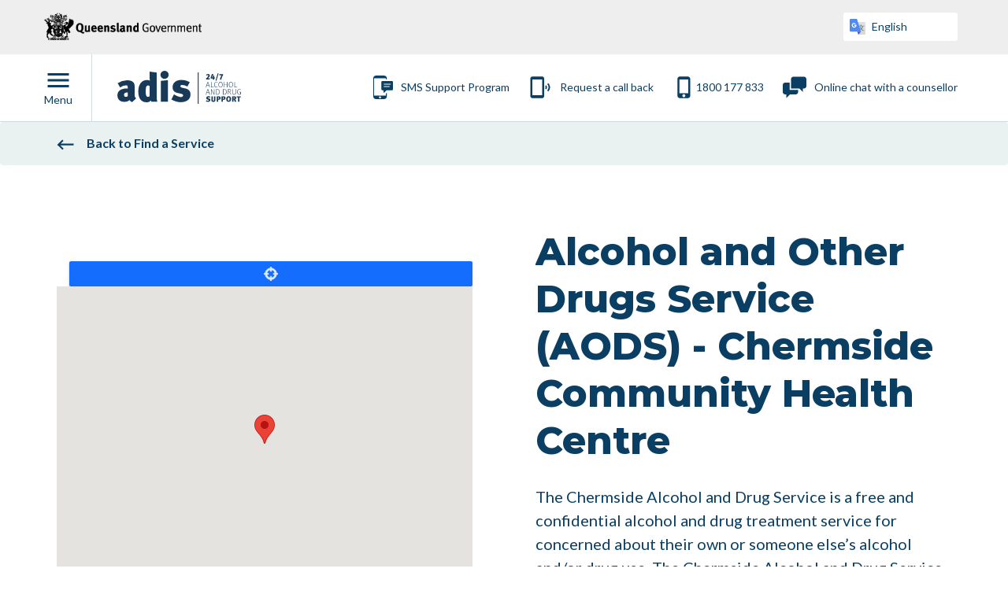

--- FILE ---
content_type: text/html; charset=UTF-8
request_url: https://adis.health.qld.gov.au/service-providers/alcohol-and-other-drugs-service-aods-chermside-community-health-centre
body_size: 15329
content:
<!DOCTYPE html>
<html lang="en" dir="ltr" prefix="content: http://purl.org/rss/1.0/modules/content/  dc: http://purl.org/dc/terms/  foaf: http://xmlns.com/foaf/0.1/  og: http://ogp.me/ns#  rdfs: http://www.w3.org/2000/01/rdf-schema#  schema: http://schema.org/  sioc: http://rdfs.org/sioc/ns#  sioct: http://rdfs.org/sioc/types#  skos: http://www.w3.org/2004/02/skos/core#  xsd: http://www.w3.org/2001/XMLSchema# ">
  <head>
          <meta charset="utf-8" />
<noscript><style>form.antibot * :not(.antibot-message) { display: none !important; }</style>
</noscript><link rel="canonical" href="https://adis.health.qld.gov.au/service-providers/alcohol-and-other-drugs-service-aods-chermside-community-health-centre" />
<meta name="msvalidate.01" content="0C924BF71437FB6B1F48A16B55ABC57C" />
<meta name="google-site-verification" content="RBCH1CA74zvALrchOzKQovz6i47XXP7dowDF5FlVVEo" />
<meta name="Generator" content="Drupal 10 (https://www.drupal.org)" />
<meta name="MobileOptimized" content="width" />
<meta name="HandheldFriendly" content="true" />
<meta name="viewport" content="width=device-width, initial-scale=1.0" />
<link rel="icon" href="/sites/default/files/favicon.ico" type="image/vnd.microsoft.icon" />

        <title>Alcohol and Other Drugs Service (AODS) - Chermside Community Health Centre | Adis</title>
          <link rel="stylesheet" media="all" href="/sites/default/files/css/css_ZRqQ7dOwqdsec_Bxncb1niuF9rgwGMJt6m4GjAO70PE.css?delta=0&amp;language=en&amp;theme=adis&amp;include=eJxNjUsKBCEMBS_ktEeSqPED0YQkLvr20zCL6d2rguJBnZZsWRLlrrCSYp_mCj55x3LMeQW7zXHFDIYBniB24gz0Mb9p7h4EFJ5YhsWqR4Cuv7nOlpNp2sAauLVZMA0-avENqbEucEcNHZm4_P5f-1ogX3PsRNc" />
<link rel="stylesheet" media="all" href="/sites/default/files/css/css_QVgxbQyqTnA_LxIJIkJu4RasT3v-Dv0GmGhZe8fSoMw.css?delta=1&amp;language=en&amp;theme=adis&amp;include=eJxNjUsKBCEMBS_ktEeSqPED0YQkLvr20zCL6d2rguJBnZZsWRLlrrCSYp_mCj55x3LMeQW7zXHFDIYBniB24gz0Mb9p7h4EFJ5YhsWqR4Cuv7nOlpNp2sAauLVZMA0-avENqbEucEcNHZm4_P5f-1ogX3PsRNc" />

      
        <meta charset="utf-8">
    <meta name="viewport" content="width=device-width, initial-scale=1, shrink-to-fit=no">
        <link rel="apple-touch-icon" sizes="180x180" href="/apple-touch-icon.png">
    <link rel="icon" type="image/png" sizes="32x32" href="/favicon-32x32.png">
    <link rel="icon" type="image/png" sizes="16x16" href="/favicon-16x16.png">
    <link rel="manifest" href="/site.webmanifest">
    <link rel="mask-icon" href="/safari-pinned-tab.svg" color="#5bbad5">
    <meta name="msapplication-TileColor" content="#2b5797">
    <meta name="theme-color" content="#ffffff">
    <link href="//fonts.googleapis.com/css?family=Lato:400,400i,700|Montserrat:800" rel="stylesheet">
    <link
      rel="stylesheet"
      href="https://cdnjs.cloudflare.com/ajax/libs/odometer.js/0.4.8/themes/odometer-theme-minimal.min.css"
      integrity="sha256-TzVR91NM2rW+l6d+XuTFNm7Q2my50dH9yJJTPYfR3bI="
      crossorigin="anonymous"
    />
    <!-- Start of adis Zendesk Widget script -->
    <script id="ze-snippet" src="https://static.zdassets.com/ekr/snippet.js?key=283e234b-70a8-473a-bb53-d65ef2617dd6"></script>
    <!-- End of adis Zendesk Widget script -->

    <!-- Start of adis GTM script -->
    <script>(function(w,d,s,l,i){w[l]=w[l]||[];w[l].push({'gtm.start':
    new Date().getTime(),event:'gtm.js'});var f=d.getElementsByTagName(s)[0],
    j=d.createElement(s),dl=l!='dataLayer'?'&l='+l:'';j.async=true;j.src=
    'https://www.googletagmanager.com/gtm.js?id='+i+dl;f.parentNode.insertBefore(j,f);
    })(window,document,'script','dataLayer','GTM-NSND72M');</script>
    <!-- End of adis GTM script -->
  </head>
  <body class="preload">
    <!-- Google Tag Manager (noscript) -->
    <noscript><iframe src="https://www.googletagmanager.com/ns.html?id=GTM-NSND72M"
    height="0" width="0" style="display:none;visibility:hidden"></iframe></noscript>
    <!-- End Google Tag Manager (noscript) -->
        <a href="#main-content" class="u-skip-link">
      Skip to main content
    </a>

    
      <div class="dialog-off-canvas-main-canvas" data-off-canvas-main-canvas>
    
<header class="Header" role="banner">
  <div class="Header__top">
    <div class="Header__container">
      <a class="Header__top-logo" href="https://www.health.qld.gov.au/">
        <img src="/themes/custom/adis/images/logo--gov2.png" alt="Queensland Government" />
      </a>
      <div class="Header__right">
        <div id="block-gtranslate" class="Header__languages block block-gtranslate block-gtranslate-block">
  
    
      
<div class="Select Select--translate">
  <div class="gtranslate_wrapper"></div><script>window.gtranslateSettings = {"switcher_horizontal_position":"inline","switcher_vertical_position":"inline","horizontal_position":"inline","vertical_position":"inline","float_switcher_open_direction":"left","switcher_open_direction":"top","default_language":"en","native_language_names":0,"detect_browser_language":0,"add_new_line":0,"select_language_label":"","flag_size":16,"flag_style":"2d","globe_size":20,"alt_flags":[],"wrapper_selector":".gtranslate_wrapper","url_structure":"none","custom_domains":null,"languages":["en"],"custom_css":".gtranslate_wrapper > select {\r\npadding-left: 35px;\r\n}\r\n\r\n.gtranslate_wrapper .gt_selector:first-child {\r\ndisplay: none;\r\n}"}</script><script>(function(){var js = document.createElement('script');js.setAttribute('src', '/modules/contrib/gtranslate/js/dropdown.js');js.setAttribute('data-gt-orig-url', '/service-providers/alcohol-and-other-drugs-service-aods-chermside-community-health-centre');js.setAttribute('data-gt-orig-domain', 'adis.health.qld.gov.au');document.body.appendChild(js);})();</script>
  <svg class="Select__svg" version="1.1" id="Layer_1" xmlns="http://www.w3.org/2000/svg" xmlns:xlink="http://www.w3.org/1999/xlink" x="0px" y="0px"
       width="24px" height="24px" viewBox="0 0 24 24" enable-background="new 0 0 24 24" xml:space="preserve">
    <path d="M7.41,8.59L12,13.17l4.59-4.58L18,10l-6,6l-6-6L7.41,8.59z"/>
    <path fill="none" d="M0,0h24v24H0V0z"/>
  </svg>
  <div class="Select__focused"></div>
</div>

  </div>

      </div>
    </div>
  </div>
  <div class="Header__container">
    <button class="Burger js-burger">
  <span class="Burger__wrap Burger__wrap--menu">
    <svg class="Burger__icon" xmlns="http://www.w3.org/2000/svg" width="30" height="30" viewBox="0 0 24 24">
      <path d="M0 0h24v24H0z" fill="none"/>
      <path d="M3 18h18v-2H3v2zm0-5h18v-2H3v2zm0-7v2h18V6H3z"/>
    </svg>
    <span class="Burger__text">Menu</span>
  </span>
  <span class="Burger__wrap Burger__wrap--close">
    <svg class="Burger__icon" xmlns="http://www.w3.org/2000/svg" width="30" height="30" viewBox="0 0 24 24">
      <path d="M19 6.41L17.59 5 12 10.59 6.41 5 5 6.41 10.59 12 5 17.59 6.41 19 12 13.41 17.59 19 19 17.59 13.41 12z"/>
      <path d="M0 0h24v24H0z" fill="none"/>
    </svg>
    <span class="Burger__text">Close</span>
  </span>
</button>
    <a class="Brand " href="/">
  <span class="Brand__logo">
    <svg xmlns="http://www.w3.org/2000/svg" viewBox="0 0 92.87 40.02" height="40px" width="93px">
      <title>ADIS</title>
      <path fill="#183a58" d="M18.76,39.89a6.75,6.75,0,0,1-3.24-2.58A10.07,10.07,0,0,1,9,39.49c-6.5,0-9-3.86-9-8.52,0-5,4.31-8.52,11.61-8.52a14.44,14.44,0,0,1,1.47.05V20.88c0-1.52-.2-2.44-2.13-2.44A11.94,11.94,0,0,0,3.5,21.22L.3,15.74A23.46,23.46,0,0,1,12.07,12c5,0,8.47,1.68,9.43,4.77a12.9,12.9,0,0,1,.4,4.06l-.1,9c0,2.18.21,4,2,5.12ZM13.08,27.55h-.36c-3.51,0-4.29,1.47-4.29,3a2.38,2.38,0,0,0,2.16,2.6,2,2,0,0,0,.35,0,3.19,3.19,0,0,0,2.14-.94Z"/>
      <path fill="#183a58" d="M43.1,39.32a5.74,5.74,0,0,1-.41-1.63A6.91,6.91,0,0,1,37,40c-6.69,0-10.49-5.08-10.49-13.66,0-7.9,3.5-14.7,11.26-14.7a7.38,7.38,0,0,1,3.49.94A30.72,30.72,0,0,1,41,8.29V1l8.83,1.2V28.59c0,6.85.2,8.63,1,10.73ZM41,19.62a2.21,2.21,0,0,0-1.94-1c-2.35,0-3.08,1.73-3.08,7.85,0,3.87.41,6.64,3,6.64a2.39,2.39,0,0,0,2-.89Z"/>
      <path fill="#183a58" d="M59.84,10.22a5.17,5.17,0,0,1-5.17-5.13A5.24,5.24,0,0,1,60,0a5.1,5.1,0,0,1,5.13,5.07v0A5.19,5.19,0,0,1,59.84,10.22Zm-4.56,29.1V12.74l8.82-.84V39.32Z"/>
      <path fill="#183a58" d="M80.35,39.92c-3.87,0-7.63-1.26-11.71-3.4l3.19-6.6c1.78,1.1,6.17,3.46,8.84,3.46,1.62,0,2.82-1,2.82-2,0-1.47-.89-1.89-3.55-2.46l-3.51-.74c-4.34-.88-6.33-3.55-6.33-7.37,0-5.55,4.34-9.21,11.09-9.21,5.34,0,8.06,1.62,10.68,2.77L89,20a14.57,14.57,0,0,0-6.65-2C80.94,18,80,18.61,80,19.5s.63,1.68,2.83,2.15l3.35.73c4.76,1,6.69,3.66,6.69,7.9C92.91,36.15,87.89,39.92,80.35,39.92Z"/>
    </svg>
  </span>

  <span class="Brand__tagline">
    <svg xmlns="http://www.w3.org/2000/svg" viewBox="0 0 54.78 40" height="40px" width="55px">
      <title>24/7 Alcohol and Drug Support</title>
      <path fill="#183a58" d="M0,40V0H1.14V40Z"/>
      <path fill="#183a58" d="M15.08,8.89H10.7V7.64a16.76,16.76,0,0,0,1.94-1.92A2.43,2.43,0,0,0,13.4,4.1a.58.58,0,0,0-.51-.63h-.1a1.76,1.76,0,0,0-1.2.63l-1.13-1a3.87,3.87,0,0,1,2.63-1,2,2,0,0,1,2.2,1.78,1.62,1.62,0,0,1,0,.22c0,1.45-1.25,2.52-2.66,3.44a5.66,5.66,0,0,1,.82-.06h2Z"/>
      <path fill="#183a58" d="M21.23,7.7H21V9.22l-1.74.12V7.66H16.35V6.56L18.1,2.11h1.71l-1.2,3.15a3.48,3.48,0,0,1-.44.91h1.1V6.05a9.19,9.19,0,0,1,.1-1.39L19.46,4,21,3.81V5.22a5,5,0,0,1-.06,1h.6V7.66Z"/>
      <path fill="#183a58" d="M23.78,10.46H22.56l2.72-9.2H26.5Z"/>
      <path fill="#183a58" d="M32.06,3.6C31.86,4,30.06,6.67,30,9l-1.87.44a12.66,12.66,0,0,1,2-5.8,1.13,1.13,0,0,1-.26,0H27.38l.2-1.51h4.58Z"/>
      <path fill="#183a58" d="M12.48,12.22h.73L15.46,19h-.63l-.7-2.22H11.49L10.78,19h-.56ZM14,16.36l-1.16-3.64-1.19,3.64Z"/>
      <path fill="#183a58" d="M16.78,12.22h.55v6.33h2.79L20,19H16.78Z"/>
      <path fill="#183a58" d="M23.53,19.11a2.4,2.4,0,0,1-2-.94,4,4,0,0,1-.74-2.55,4.43,4.43,0,0,1,.6-2.33,2.46,2.46,0,0,1,2.1-1.17,2.55,2.55,0,0,1,1.62.54l-.29.36a2,2,0,0,0-1.34-.44,1.8,1.8,0,0,0-1.7,1.11,4.72,4.72,0,0,0-.38,2,4,4,0,0,0,.35,1.78,2,2,0,0,0,1.83,1.16A2.23,2.23,0,0,0,25,18.15l.3.39A3.08,3.08,0,0,1,23.53,19.11Z"/>
      <path fill="#183a58" d="M27,18.13a4.23,4.23,0,0,1-.7-2.54,4.45,4.45,0,0,1,.62-2.44,2.45,2.45,0,0,1,3.4-.62,2.52,2.52,0,0,1,.67.71,4.52,4.52,0,0,1,.58,2.44,3.63,3.63,0,0,1-.83,2.59,2.2,2.2,0,0,1-1.8.84A2.3,2.3,0,0,1,27,18.13Zm3.45-.24a3.68,3.68,0,0,0,.48-2.13,5.11,5.11,0,0,0-.37-2.19,1.74,1.74,0,0,0-1.64-1,1.78,1.78,0,0,0-1.61.92,4.31,4.31,0,0,0-.39,2,5.14,5.14,0,0,0,.45,2.32,1.88,1.88,0,0,0,1.6.88,1.71,1.71,0,0,0,1.48-.8Z"/>
      <path fill="#183a58" d="M33.37,12.22h.54v2.95H37V12.22h.57V19H37v-3.4H33.91V19h-.54Z"/>
      <path fill="#183a58" d="M40.14,18.13a4.11,4.11,0,0,1-.71-2.54,4.35,4.35,0,0,1,.63-2.44,2.45,2.45,0,0,1,3.4-.62,2.52,2.52,0,0,1,.67.71,4.6,4.6,0,0,1,.57,2.44,3.62,3.62,0,0,1-.82,2.59,2.24,2.24,0,0,1-1.81.84A2.28,2.28,0,0,1,40.14,18.13Zm3.44-.24a3.61,3.61,0,0,0,.49-2.13,5,5,0,0,0-.38-2.19,1.73,1.73,0,0,0-1.64-1,1.76,1.76,0,0,0-1.6.92,4.31,4.31,0,0,0-.39,2,5.14,5.14,0,0,0,.45,2.32,1.84,1.84,0,0,0,1.59.88A1.71,1.71,0,0,0,43.58,17.89Z"/>
      <path fill="#183a58" d="M46.54,12.22h.56v6.33h2.79l-.08.48H46.54Z"/>
      <path fill="#183a58" d="M12.48,21.34h.73l2.25,6.81h-.63l-.7-2.21H11.49l-.71,2.21h-.56ZM14,25.48l-1.16-3.63-1.19,3.63Z"/>
      <path fill="#183a58" d="M16.78,21.34h.66l2.62,4.88c.28.52.56,1.17.58,1.21s-.06-1.19-.06-1.68V21.34h.55v6.81h-.59L18,23.33c-.39-.72-.61-1.2-.64-1.28s.06,1,.06,1.45v4.65h-.6Z"/>
      <path fill="#183a58" d="M23.27,21.34h1.15a3.15,3.15,0,0,1,2.19.53,3.38,3.38,0,0,1,1.17,2.87,3.57,3.57,0,0,1-.9,2.67,2.68,2.68,0,0,1-2.17.74H23.29Zm1.36,6.35A2.12,2.12,0,0,0,26.47,27a3.48,3.48,0,0,0,.67-2.23,3.22,3.22,0,0,0-.75-2.42,2.18,2.18,0,0,0-1.77-.58h-.79v5.88Z"/>
      <path fill="#183a58" d="M32.2,21.34h1.15a3.15,3.15,0,0,1,2.19.53,3.4,3.4,0,0,1,1.14,2.87,3.62,3.62,0,0,1-.89,2.67,2.68,2.68,0,0,1-2.17.74H32.2Zm1.36,6.35A2.1,2.1,0,0,0,35.39,27a3.43,3.43,0,0,0,.68-2.23,3.19,3.19,0,0,0-.76-2.42,2.16,2.16,0,0,0-1.76-.58h-.77v5.88Z"/>
      <path fill="#183a58" d="M38.51,21.34h1.41a2.47,2.47,0,0,1,1.69.43,1.84,1.84,0,0,1,.66,1.44A1.71,1.71,0,0,1,40.68,25h-.33a2.39,2.39,0,0,1,.87.94c.45.68,1.22,1.9,1.4,2.18h-.71a20.67,20.67,0,0,0-1.59-2.53,1.17,1.17,0,0,0-1-.58h-.31v3.11h-.55Zm1.4,3.34a2,2,0,0,0,1.31-.34,1.37,1.37,0,0,0,.45-1.14A1.28,1.28,0,0,0,41,22.05a2.17,2.17,0,0,0-1.09-.23h-.88v2.86Z"/>
      <path fill="#183a58" d="M44.33,27.4a2.35,2.35,0,0,1-.26-1.19V21.34h.55V26a2.53,2.53,0,0,0,.2,1.12,1.42,1.42,0,0,0,1.37.64,1.54,1.54,0,0,0,1.29-.49,1.87,1.87,0,0,0,.3-1.17V21.34h.56v4.88a1.89,1.89,0,0,1-.47,1.51,2.32,2.32,0,0,1-1.71.56A1.87,1.87,0,0,1,44.33,27.4Z"/>
      <path fill="#183a58" d="M50.87,27.34a4,4,0,0,1-.74-2.57,3.78,3.78,0,0,1,.87-2.7,2.29,2.29,0,0,1,1.8-.79,2.66,2.66,0,0,1,1.77.6l-.25.36a2.48,2.48,0,0,0-1.51-.51,1.79,1.79,0,0,0-1.71,1.11,4.9,4.9,0,0,0-.37,2A4.09,4.09,0,0,0,51.24,27a2.1,2.1,0,0,0,1.75.81,2.29,2.29,0,0,0,1.23-.3V25.15H52.67l-.11-.47h2.22v3.09a3.62,3.62,0,0,1-1.82.48A2.58,2.58,0,0,1,50.87,27.34Z"/>
      <path fill="#183a58" d="M13,37.42a5.26,5.26,0,0,1-2.55-.63L11,35.4A4.15,4.15,0,0,0,13,36c.7,0,1-.26,1-.64s-.22-.44-.7-.56l-.81-.21a1.93,1.93,0,0,1-1.69-2,2.4,2.4,0,0,1,2.46-2.34h.2a4.41,4.41,0,0,1,2.47.68l-.85,1.32a3.06,3.06,0,0,0-1.56-.49c-.46,0-.7.22-.7.5s.15.45.67.58l.71.18c.74.19,1.81.53,1.81,1.92C16,36.54,14.78,37.42,13,37.42Z"/>
      <path fill="#183a58" d="M22.31,36.31a2.55,2.55,0,0,1-2.43,1.11,2.61,2.61,0,0,1-2.26-.87c-.27-.36-.34-.54-.34-1.46V30.38h1.79V34.9c0,.63.2,1.06.82,1.06s.82-.36.82-1V30.38h1.77v4.78A2.38,2.38,0,0,1,22.31,36.31Z"/>
      <path fill="#183a58" d="M26.41,34.84h-.56V37.3H24.08V30.38h2.25c1.75,0,2.79.58,2.79,2.16C29.12,33.56,28.67,34.84,26.41,34.84Zm.06-3h-.62v1.59h.52c.55,0,.81-.15.81-.9C27.18,32,26.89,31.84,26.47,31.84Z"/>
      <path fill="#183a58" d="M32.59,34.84H32V37.3H30.26V30.38h2.25c1.76,0,2.79.58,2.79,2.16C35.3,33.56,34.85,34.84,32.59,34.84Zm.06-3H32v1.59h.51c.56,0,.82-.15.82-.9C33.37,32,33.08,31.84,32.65,31.84Z"/>
      <path fill="#183a58" d="M39.26,37.42c-2,0-3.11-1.33-3.11-3.41,0-2.46,1.35-3.75,3.17-3.75,2.35,0,3,1.8,3,3.32C42.36,35.56,41.78,37.42,39.26,37.42Zm0-5.77c-.8,0-1.14.85-1.14,2.16,0,1.77.43,2.21,1.16,2.21s1.08-.45,1.08-2.22-.32-2.15-1.09-2.15Z"/>
      <path fill="#183a58" d="M47,37.3l-.73-1.94c-.27-.71-.42-.8-.81-.8V37.3H43.7V30.38h2.38c2,0,2.69.83,2.69,2a1.73,1.73,0,0,1-1.44,1.93,1.42,1.42,0,0,1,.7.75c.23.46.81,1.74,1,2.26ZM46,31.84h-.49v1.38H46c.61,0,.82-.29.82-.75S46.53,31.84,46,31.84Z"/>
      <path fill="#183a58" d="M54.48,31.85H52.87V37.3H51.08V31.85H49.47V30.38h5.22Z"/>
    </svg>
  </span>
</a>
    <div class="Header__right">
      
      <nav class="Header__menu">
      <ul class="Header__menu-list">
            <li class="Header__menu-item Header__menu-item--support"
    >
                        <svg class="Header__menu-icon" width="25" height="30" xmlns="http://www.w3.org/2000/svg" shape-rendering="geometricPrecision" text-rendering="geometricPrecision" image-rendering="optimizeQuality" fill-rule="evenodd" clip-rule="evenodd" viewBox="0 0 430 512.59"><path d="M55.38 0h184.09c15.27 0 29.21 6.24 39.14 16.24 10.08 10.09 16.22 23.95 16.22 39.15v23.57h-19.15V60.4H19.07v375.27h256.61v-44.23l2.86-1.75c5.62-3.49 11.05-7.31 16.29-11.47v78.99c0 15.29-6.22 29.23-16.22 39.15-10.1 10.1-23.94 16.23-39.14 16.23H55.38c-15.29 0-29.23-6.22-39.16-16.23C6.14 486.29 0 472.43 0 457.21V55.32c0-15.29 6.22-29.23 16.22-39.16C26.3 6.08 40.09 0 55.38 0zM430 139.1v160.82c0 11.54-9.42 20.96-20.96 20.96H291.39l-51.68 49.58a8.227 8.227 0 0 1-6.11 2.73c-4.51 0-8.18-3.66-8.18-8.18v-44.13H198.1c-11.49 0-20.96-9.46-20.96-20.96V139.1c0-11.43 9.51-20.96 20.96-20.96h210.94c11.49 0 20.96 9.47 20.96 20.96zM236.86 247.87c-4.51 0-8.17-3.96-8.17-8.85 0-4.88 3.66-8.84 8.17-8.84h113.03c4.5 0 8.17 3.96 8.17 8.84 0 4.89-3.67 8.85-8.17 8.85H236.86zm0-53.04c-4.51 0-8.17-3.96-8.17-8.85 0-4.88 3.66-8.84 8.17-8.84h138.59c4.51 0 8.17 3.96 8.17 8.84 0 4.89-3.66 8.85-8.17 8.85H236.86zM147.34 453c12.54 0 22.77 10.08 22.77 22.76 0 12.54-10.08 22.78-22.77 22.78-12.52 0-22.77-10.09-22.77-22.78 0-12.52 10.09-22.76 22.77-22.76z"/></svg>
        <a href="/sms-program" class="Header__menu-link Header__menu-link--support" data-drupal-link-system-path="node/5076">SMS Support Program</a>
    </li>
          <li class="Header__menu-item Header__menu-item--request"
    >
                    <svg class="Header__menu-icon" xmlns="http://www.w3.org/2000/svg" width="30" height="30" viewBox="0 0 24 24">
        <path fill="none" d="M0 0h24v24H0V0z"/>
        <path d="M20.1 7.7l-1 1c1.8 1.8 1.8 4.6 0 6.5l1 1c2.5-2.3 2.5-6.1 0-8.5zM18 9.8l-1 1c.5.7.5 1.6 0 2.3l1 1c1.2-1.2 1.2-3 0-4.3zM14 1H4c-1.1 0-2 .9-2 2v18c0 1.1.9 2 2 2h10c1.1 0 2-.9 2-2V3c0-1.1-.9-2-2-2zm0 19H4V4h10v16z"/>
      </svg>
            <a href="/contact-us" class="Header__menu-link Header__menu-link--request" data-drupal-link-system-path="contact-us">Request a call back</a>
    </li>
          <li class="Header__menu-item Header__menu-item--phone"
    >
            <svg class="Header__menu-icon" xmlns="http://www.w3.org/2000/svg" width="30" height="30" viewBox="0 0 24 24">
        <path d="M15.5 1h-8C6.12 1 5 2.12 5 3.5v17C5 21.88 6.12 23 7.5 23h8c1.38 0 2.5-1.12 2.5-2.5v-17C18 2.12 16.88 1 15.5 1zm-4 21c-.83 0-1.5-.67-1.5-1.5s.67-1.5 1.5-1.5 1.5.67 1.5 1.5-.67 1.5-1.5 1.5zm4.5-4H7V4h9v14z"/>
        <path d="M0 0h24v24H0z" fill="none"/>
      </svg>
                    <a href="tel:1800177833" class="Header__menu-link Header__menu-link--phone">1800 177 833</a>
    </li>
          <li class="Header__menu-item Header__menu-item--chat"
    >
                <svg class="Header__menu-icon" width="30" height="30" version="1.1" id="Chat" xmlns="http://www.w3.org/2000/svg" xmlns:xlink="http://www.w3.org/1999/xlink" x="0px" y="0px"
         viewBox="0 0 20 20" style="enable-background:new 0 0 20 20;" xml:space="preserve">
      <path d="M5.8,12.2V6H2C0.9,6,0,6.9,0,8v6c0,1.1,0.9,2,2,2h1v3l3-3h5c1.1,0,2-0.9,2-2v-1.82c-0.064,0.014-0.132,0.021-0.2,0.021h-7
        V12.2z M18,1H9C7.9,1,7,1.9,7,3v8h7l3,3v-3h1c1.1,0,2-0.899,2-2V3C20,1.9,19.1,1,18,1z"/>
      </svg>
                <a href="/adis-web-chat" class="Header__menu-link Header__menu-link--chat" data-drupal-link-system-path="node/4941">Online chat with a counsellor</a>
    </li>
      </ul>
  </nav>



    </div>
  </div>
</header>

<div class="Navigation js-navigation" tabindex="-1">
  <div class="Navigation__wrapper">
    <div class="Navigation__container">
      <nav class="Navigation__menu">
        
        <ul class="Navigation__menu-list">
                      <li class="Navigation__menu-item Navigation__menu-item--expanded js-navigation-expanded"
           class="Navigation__menu-item Navigation__menu-item--expanded js-navigation-expanded" data-trigger=".js-expand-trigger"
  >
      <span class="Navigation__menu-link">Getting support</span>
        <button class="Navigation__menu-trigger js-expand-trigger">
      <svg class="Navigation__menu-icon" width="40px" height="40px" viewBox="0 0 24 24">
        <path d="M7.41,8.59L12,13.17l4.59-4.58L18,10l-6,6l-6-6L7.41,8.59z"/>
        <path fill="none" d="M0,0h24v24H0V0z"/>
      </svg>
    </button>
                <ul class="Navigation__menu-list">
                        <li class="Navigation__menu-item"
      >
      <a href="/getting-support/for-you" class="Navigation__menu-link" data-drupal-link-system-path="node/146">For You</a>
      </li>

                  <li class="Navigation__menu-item"
      >
      <a href="/getting-support/for-family-and-friends" class="Navigation__menu-link" data-drupal-link-system-path="node/26">For Friends and Family</a>
      </li>

                  <li class="Navigation__menu-item"
      >
      <a href="/getting-support/self-assessment" class="Navigation__menu-link" data-drupal-link-system-path="node/3696">Self Assessment Quiz</a>
      </li>

                  <li class="Navigation__menu-item"
      >
      <a href="/getting-support/find-a-service" id="views_view:views.service_providers.page_1" class="Navigation__menu-link" data-drupal-link-system-path="getting-support/find-a-service">Find a Service</a>
      </li>

          </ul>

  </li>

                  <li class="Navigation__menu-item"
      >
      <a href="/who-are-we" class="Navigation__menu-link" data-drupal-link-system-path="node/3691">Who we are</a>
      </li>

                  <li class="Navigation__menu-item Navigation__menu-item--expanded js-navigation-expanded"
           class="Navigation__menu-item Navigation__menu-item--expanded js-navigation-expanded" data-trigger=".js-expand-trigger"
  >
      <span class="Navigation__menu-link">Information</span>
        <button class="Navigation__menu-trigger js-expand-trigger">
      <svg class="Navigation__menu-icon" width="40px" height="40px" viewBox="0 0 24 24">
        <path d="M7.41,8.59L12,13.17l4.59-4.58L18,10l-6,6l-6-6L7.41,8.59z"/>
        <path fill="none" d="M0,0h24v24H0V0z"/>
      </svg>
    </button>
                <ul class="Navigation__menu-list">
                        <li class="Navigation__menu-item"
      >
      <a href="/information/alcohol-and-drugs" class="Navigation__menu-link" data-drupal-link-system-path="node/141">Alcohol and Drugs</a>
      </li>

                  <li class="Navigation__menu-item"
      >
      <a href="/information/treatment-options" class="Navigation__menu-link" data-drupal-link-system-path="node/31">Treatment Options</a>
      </li>

                  <li class="Navigation__menu-item"
      >
      <a href="/information/resources" class="Navigation__menu-link" data-drupal-link-system-path="information/resources">Resources</a>
      </li>

          </ul>

  </li>

                  <li class="Navigation__menu-item"
      >
      <a href="/for-health-professionals" class="Navigation__menu-link" data-drupal-link-system-path="node/61">For Health Professionals</a>
      </li>

          </ul>



      </nav>
      <div class="Navigation__content">
        <p class="Navigation__title">A Little Bit About Us</p>
        <div class="Navigation__body">  <p>ADIS is a 24 hour, 7 day a week confidential support service for people in Queensland with alcohol and other drug concerns, their loved ones and health professionals.</p>
  <p>You can call our team at any time for counselling, information and advice. Experienced counsellors are here to listen and give you options about the next steps.</p>
</div>
      </div>
      
      <nav class="Navigation__submenu">
        <ul class="Navigation__submenu-list">
                            <li class="Navigation__submenu-item"
    >
                        <svg class="Navigation__submenu-icon" width="30" height="36" xmlns="http://www.w3.org/2000/svg" shape-rendering="geometricPrecision" text-rendering="geometricPrecision" image-rendering="optimizeQuality" fill-rule="evenodd" clip-rule="evenodd" viewBox="0 0 430 512.59"><path d="M55.38 0h184.09c15.27 0 29.21 6.24 39.14 16.24 10.08 10.09 16.22 23.95 16.22 39.15v23.57h-19.15V60.4H19.07v375.27h256.61v-44.23l2.86-1.75c5.62-3.49 11.05-7.31 16.29-11.47v78.99c0 15.29-6.22 29.23-16.22 39.15-10.1 10.1-23.94 16.23-39.14 16.23H55.38c-15.29 0-29.23-6.22-39.16-16.23C6.14 486.29 0 472.43 0 457.21V55.32c0-15.29 6.22-29.23 16.22-39.16C26.3 6.08 40.09 0 55.38 0zM430 139.1v160.82c0 11.54-9.42 20.96-20.96 20.96H291.39l-51.68 49.58a8.227 8.227 0 0 1-6.11 2.73c-4.51 0-8.18-3.66-8.18-8.18v-44.13H198.1c-11.49 0-20.96-9.46-20.96-20.96V139.1c0-11.43 9.51-20.96 20.96-20.96h210.94c11.49 0 20.96 9.47 20.96 20.96zM236.86 247.87c-4.51 0-8.17-3.96-8.17-8.85 0-4.88 3.66-8.84 8.17-8.84h113.03c4.5 0 8.17 3.96 8.17 8.84 0 4.89-3.67 8.85-8.17 8.85H236.86zm0-53.04c-4.51 0-8.17-3.96-8.17-8.85 0-4.88 3.66-8.84 8.17-8.84h138.59c4.51 0 8.17 3.96 8.17 8.84 0 4.89-3.66 8.85-8.17 8.85H236.86zM147.34 453c12.54 0 22.77 10.08 22.77 22.76 0 12.54-10.08 22.78-22.77 22.78-12.52 0-22.77-10.09-22.77-22.78 0-12.52 10.09-22.76 22.77-22.76z"/></svg>
              <a href="/sms-program" class="Navigation__submenu-link Navigation__submenu-link--support" data-drupal-link-system-path="node/5076">SMS Support Program</a>
    
    </li>
                      <li class="Navigation__submenu-item"
    >
            <svg class="Navigation__submenu-icon" xmlns="http://www.w3.org/2000/svg" width="30" height="30" viewBox="0 0 24 24">
        <path d="M15.5 1h-8C6.12 1 5 2.12 5 3.5v17C5 21.88 6.12 23 7.5 23h8c1.38 0 2.5-1.12 2.5-2.5v-17C18 2.12 16.88 1 15.5 1zm-4 21c-.83 0-1.5-.67-1.5-1.5s.67-1.5 1.5-1.5 1.5.67 1.5 1.5-.67 1.5-1.5 1.5zm4.5-4H7V4h9v14z"/>
        <path d="M0 0h24v24H0z" fill="none"/>
      </svg>
                          <a href="tel:1800177833" class="Navigation__submenu-link Navigation__submenu-link--phone">Call us 1800 177 833</a>
    
    </li>
                      <li class="Navigation__submenu-item"
    >
                    <svg class="Navigation__submenu-icon" xmlns="http://www.w3.org/2000/svg" width="30" height="30" viewBox="0 0 24 24">
        <path fill="none" d="M0 0h24v24H0V0z"/>
        <path d="M20.1 7.7l-1 1c1.8 1.8 1.8 4.6 0 6.5l1 1c2.5-2.3 2.5-6.1 0-8.5zM18 9.8l-1 1c.5.7.5 1.6 0 2.3l1 1c1.2-1.2 1.2-3 0-4.3zM14 1H4c-1.1 0-2 .9-2 2v18c0 1.1.9 2 2 2h10c1.1 0 2-.9 2-2V3c0-1.1-.9-2-2-2zm0 19H4V4h10v16z"/>
      </svg>
                  <a href="/contact-us" class="Navigation__submenu-link Navigation__submenu-link--request" data-drupal-link-system-path="contact-us">Request a call back</a>
    
    </li>
                      <li class="Navigation__submenu-item"
    >
                <svg class="Navigation__submenu-icon" width="30" height="30" version="1.1" id="Chat" xmlns="http://www.w3.org/2000/svg" xmlns:xlink="http://www.w3.org/1999/xlink" x="0px" y="0px"
         viewBox="0 0 20 20" style="enable-background:new 0 0 20 20;" xml:space="preserve">
      <path d="M5.8,12.2V6H2C0.9,6,0,6.9,0,8v6c0,1.1,0.9,2,2,2h1v3l3-3h5c1.1,0,2-0.9,2-2v-1.82c-0.064,0.014-0.132,0.021-0.2,0.021h-7
        V12.2z M18,1H9C7.9,1,7,1.9,7,3v8h7l3,3v-3h1c1.1,0,2-0.899,2-2V3C20,1.9,19.1,1,18,1z"/>
      </svg>
                      <a href="/adis-web-chat" class="Navigation__submenu-link Navigation__submenu-link--chat" data-drupal-link-system-path="node/4941">Online chat with a counsellor</a>
    
    </li>
                      <li class="Navigation__submenu-item"
    >
                            <svg class="Navigation__submenu-icon" width="30" height="24" version="1.1" id="Ebene_1" xmlns="http://www.w3.org/2000/svg" xmlns:xlink="http://www.w3.org/1999/xlink" x="0px" y="0px" viewBox="0 0 1000 1000" style="enable-background:new 0 0 1000 1000;" xml:space="preserve">
        <path class="st0" d="M933.6,998.5c36.5,0,66.4-29.4,66.4-65.4V266c0-36-29.9-65.4-66.4-65.4H285.5l260.1,797.9H933.6z" fill="#D9D9D9" />
        <path class="st0" d="M933.6,998.5c36.5,0,66.4-29.4,66.4-65.4V266c0-36-29.9-65.4-66.4-65.4H285.5l260.1,797.9H933.6z" fill="#D9D9D9" />
        <polygon class="st1" points="716.3,810 546.8,998.5 485.1,810" fill="#4352B8" />
        <path class="st2" d="M937,477v-39H749v-63h-61v63H568v39h238.8c-12.8,45-41,87.5-68.5,120.5c-48.8-57.7-49-76.5-49-76.5h-50.7  c0,0,2.1,28.1,70.5,108.3C686.9,652,670,665.5,670,665.5l15.6,48.7c0,0,23.5-20.2,53-51.5c29.5,32,67.6,70.5,116.9,116.4l32-32  c-52.8-47.9-91.5-85.9-119.9-116.4c38.1-45.1,76.8-101.8,85-153.8H937z" fill="#617D8B" />
        <path class="st3" d="M68.3,0.2C31.8,0.2,1.9,30.1,1.9,66.7v677c0,36.5,29.9,66.4,66.4,66.4h648.1L456.3,0.2H68.3z" fill="#4f7bf5"/>
        <path class="st4" d="M423.9,377.5h-17.3h-56.8H282v58.8h81.7c-7.6,37.4-39.5,58.8-81.7,58.8c-49.8,0-90-40.2-90-90s40.2-90,90-90  c21.5,0,40.8,7.6,56.1,20.1l44.3-44.3c-27-23.5-61.6-38.1-100.4-38.1c-84.5,0-152.3,67.8-152.3,152.3S197.6,557.5,282,557.5  c76.2,0,145.4-55.4,145.4-152.3C427.4,396.2,426,386.5,423.9,377.5z" fill="#ffffff" />
        <path class="st5" d="M536.2,200.6h397.4c36.5,0,66.4,29.4,66.4,65.4v400.2L536.2,200.6z" fill="#ffffff" style="opacity: 0.2" />
      </svg>
      <div id="block-gtranslate-2" class="Navigation__submenu-languages block block-gtranslate block-gtranslate-block">
  
    
      
<div class="Select Select--translate">
  <div class="gtranslate_wrapper"></div><script>window.gtranslateSettings = {"switcher_horizontal_position":"inline","switcher_vertical_position":"inline","horizontal_position":"inline","vertical_position":"inline","float_switcher_open_direction":"left","switcher_open_direction":"top","default_language":"en","native_language_names":0,"detect_browser_language":0,"add_new_line":0,"select_language_label":"","flag_size":16,"flag_style":"2d","globe_size":20,"alt_flags":[],"wrapper_selector":".gtranslate_wrapper","url_structure":"none","custom_domains":null,"languages":["en"],"custom_css":".gtranslate_wrapper > select {\r\npadding-left: 35px;\r\n}\r\n\r\n.gtranslate_wrapper .gt_selector:first-child {\r\ndisplay: none;\r\n}"}</script><script>(function(){var js = document.createElement('script');js.setAttribute('src', '/modules/contrib/gtranslate/js/dropdown.js');js.setAttribute('data-gt-orig-url', '/service-providers/alcohol-and-other-drugs-service-aods-chermside-community-health-centre');js.setAttribute('data-gt-orig-domain', 'adis.health.qld.gov.au');document.body.appendChild(js);})();</script>
  <svg class="Select__svg" version="1.1" id="Layer_1" xmlns="http://www.w3.org/2000/svg" xmlns:xlink="http://www.w3.org/1999/xlink" x="0px" y="0px"
       width="24px" height="24px" viewBox="0 0 24 24" enable-background="new 0 0 24 24" xml:space="preserve">
    <path d="M7.41,8.59L12,13.17l4.59-4.58L18,10l-6,6l-6-6L7.41,8.59z"/>
    <path fill="none" d="M0,0h24v24H0V0z"/>
  </svg>
  <div class="Select__focused"></div>
</div>

  </div>

    
    </li>
              </ul>
  </nav>



    </div>
  </div>
  <div class="Animation js-animation " data-aos="adis" data-aos-delay="5000">
  <div class="Animation__left">
          <div class="Animation__line Animation__line--bottomleft u-bg-husky"></div>
              <div class="Animation__line Animation__line--bottomleft2 u-bg-collie"></div>
      </div>

      <div class="Animation__middle">
        <div class="Animation__line Animation__line--middle"></div>
        <div class="Animation__line Animation__line--middle2"></div>
        <div class="Animation__line Animation__line--middle3"></div>
        <div class="Animation__line Animation__line--middle4"></div>
        <div class="Animation__line Animation__line--middle5"></div>
    </div>
  
  <div class="Animation__right">
          </div>
</div>
</div>


<main role="main">

  
  <a id="main-content" tabindex="-1"></a>
  
  
  <div class="layout-content">
    
    
    
    <div id="block-adis-content" class="block block-system block-system-main-block">
  
    
      









<article data-history-node-id="2066" about="/service-providers/alcohol-and-other-drugs-service-aods-chermside-community-health-centre" class="node--type-service-provider">

  <a href="/getting-support/find-a-service" class="Bar ">
    <div class="Container Bar__container ">
      <div class="Bar__content">
              <div class="Bar__icon">  <svg width="22px" height="14px" viewBox="0 0 22 14" version="1.1" xmlns="http://www.w3.org/2000/svg" xmlns:xlink="http://www.w3.org/1999/xlink">
    <g id="-" stroke="none" stroke-width="1" fill="none" fill-rule="evenodd">
      <g id="D---Find-Service-Details-2" transform="translate(-121.000000, -107.000000)">
        <g id="Back" transform="translate(0.000000, 84.000000)">
          <g id="Icon/Arrow" transform="translate(132.000000, 30.000000) scale(-1, 1) translate(-132.000000, -30.000000) translate(121.000000, 23.000000)">
            <mask id="adis-back-arrow-mask-2" fill="white">
              <path d="M16.9058484,5.6 L13.3425851,2.03673669 L14.9265043,0.452817498 L21.4765461,7.00285926 L19.8926269,8.58677845 L19.7627706,8.45692218 L14.7569345,13.4627582 L13.1730153,11.8788391 L17.2118544,7.84 L0.578947368,7.84 L0.578947368,5.6 L16.9058484,5.6 Z"></path>
            </mask>
            <path d="M16.9058484,5.6 L13.3425851,2.03673669 L14.9265043,0.452817498 L21.4765461,7.00285926 L19.8926269,8.58677845 L19.7627706,8.45692218 L14.7569345,13.4627582 L13.1730153,11.8788391 L17.2118544,7.84 L0.578947368,7.84 L0.578947368,5.6 L16.9058484,5.6 Z"></path>
            <g id="UI/Colour/Navy" mask="url(#adis-back-arrow-mask-2)" fill="#0A3F63" fill-rule="evenodd">
              <g transform="translate(-1.157895, 0.000000)" id="Rectangle-7">
                <rect x="0" y="0" width="25" height="15"></rect>
              </g>
            </g>
          </g>
        </g>
      </g>
    </g>
  </svg>
</div>
            <div class="Bar__text">Back to Find a Service</div>
    </div>
  
</div>
</a>

  
  <div class="Container ">
  
    
    <section class="Section " >
    
      
      
      <div class="Split Split--switch-order">
  <div class="Split__panel" >
                        <div  class="geolocation-map-wrapper" id="map-0-69484c3e963d2" data-map-type="google_maps">
    <div class="geolocation-map-controls">
                        <div class="geolocation-map-control control_locate drupal-form-container" data-google-map-control-position="TOP_LEFT"><button class="locate">Locate</button>
</div>

                  </div>

    <div class="geolocation-map-container js-show"></div>

            <div  class="geolocation-location js-hide" id="69484c3e9b25e" data-lat="-27.3868" data-lng="153.025084" data-set-marker="true" typeof="Place">
  <span property="geo" typeof="GeoCoordinates">
    <meta property="latitude" content="-27.3868" />
    <meta property="longitude" content="153.025084" />
  </span>

      <h2 class="location-title" property="name">-27.3868, 153.025084</h2>
  
  </div>
    </div>


              
      </div>
  <div class="Split__panel" >        
        
                          
        
        
                  <div class="body">
            <h1 class="u-ts-akita"><span>Alcohol and Other Drugs Service (AODS) - Chermside Community Health Centre</span>
</h1>

            
            
                          <p class="u-ts-elkhound">  The Chermside Alcohol and Drug Service is a free and confidential alcohol and drug treatment service for concerned about their own or someone else’s alcohol and/or drug use. The Chermside Alcohol and Drug Service provides a range of services including assessment, referral, counselling, information, case management, and group programs. 
</p>
                      </div>
        

        <section class="Section Section--small" >
              <div class="body">
            <h2 class="u-ts-collie">Contact details</h2>
                          <div class="u-fs-2col-third u-fs-m0">
                <div class="u-fs-flex u-ts-greatdane">  <svg width="16px" height="15px" viewBox="0 0 16 15" version="1.1" xmlns="http://www.w3.org/2000/svg" xmlns:xlink="http://www.w3.org/1999/xlink">
    <g id="-" stroke="none" stroke-width="1" fill="none" fill-rule="evenodd" opacity="0.4">
      <g id="D---Find-Service-Details-2" transform="translate(-745.000000, -1030.000000)">
        <g id="02" transform="translate(736.000000, 968.000000)">
          <g id="Icons" transform="translate(3.000000, 58.000000)">
            <g id="Icon/Home" transform="translate(2.000000, 0.000000)">
              <g id="Group" transform="translate(4.000000, 4.000000)">
                <mask id="contact-home-mask-2" fill="white">
                  <path d="M15.7954502,7.4228938 L8.66309338,0.283603584 C8.29811099,-0.094534528 7.70165901,-0.094534528 7.33703218,0.283603584 L0.204675382,7.4228938 C-0.160129228,7.80085414 -0.0239497292,8.11054694 0.507079204,8.11054694 L1.99367577,8.11054694 L1.99367577,13.5932829 C1.99367577,13.9899101 2.01074265,14.3113364 2.72648503,14.3113364 L6.18839544,14.3113364 L6.18839544,8.81277804 L9.81137456,8.81277804 L9.81137456,14.3113364 L13.4457316,14.3113364 C13.9916941,14.3113364 14.006272,13.9899101 14.006272,13.5932829 L14.006272,8.11054694 L15.4930464,8.11054694 C16.0238975,8.11054694 16.160077,7.80085414 15.7954502,7.4228938"></path>
                </mask>
                <g id="UI/Colour/Navy" mask="url(#contact-home-mask-2)" fill="#0A3F63">
                  <g transform="translate(-4.000000, -5.000000)" id="Rectangle-7">
                    <rect x="0" y="0" width="24" height="24"></rect>
                  </g>
                </g>
              </g>
            </g>
          </g>
        </g>
      </g>
    </g>
  </svg>
 Address</div>
                <div class="u-ts-greatdane">
                                      Community Health Centre 490 Hamilton Road<br />
                  
                  
                  CHERMSIDE QLD 4032
                </div>
              </div>
            
                          <div class="u-fs-2col-third u-fs-m0">
                <div class="u-ts-greatdane u-fs-flex">  <svg width="11px" height="20px" viewBox="0 0 11 20" version="1.1" xmlns="http://www.w3.org/2000/svg" xmlns:xlink="http://www.w3.org/1999/xlink">
    <g id="-" stroke="none" stroke-width="1" fill="none" fill-rule="evenodd" opacity="0.4">
      <g id="D---Find-Service-Details-2" transform="translate(-746.000000, -1087.000000)">
        <g id="02" transform="translate(736.000000, 968.000000)">
          <g id="Icons" transform="translate(3.000000, 58.000000)">
            <g id="Icon/Phone" transform="translate(7.000000, 61.000000)">
              <mask id="adis-contact-phone-mask-2" fill="white">
                <path d="M1.51724138,16.0536398 L9.48275862,16.0536398 L9.48275862,3.40996169 L1.51724138,3.40996169 L1.51724138,16.0536398 Z M5.5,18.9272031 C4.76698276,18.9272031 4.17241379,18.4984674 4.17241379,17.9693487 C4.17241379,17.4402299 4.76698276,17.0114943 5.5,17.0114943 C6.23282759,17.0114943 6.82758621,17.4402299 6.82758621,17.9693487 C6.82758621,18.4984674 6.23282759,18.9272031 5.5,18.9272031 Z M9.10344828,0.91954023 L1.89655172,0.91954023 C0.853448276,0.91954023 0,1.7816092 0,2.83524904 L0,17.7777778 C0,18.8314176 0.853448276,19.6934866 1.89655172,19.6934866 L9.10344828,19.6934866 C10.1465517,19.6934866 11,18.8314176 11,17.7777778 L11,2.83524904 C11,1.7816092 10.1465517,0.91954023 9.10344828,0.91954023 Z"></path>
              </mask>
              <g id="UI/Colour/Navy" mask="url(#adis-contact-phone-mask-2)" fill="#0A3F63" fill-rule="evenodd">
                <rect id="Rectangle-7" x="0" y="0" width="11" height="20"></rect>
              </g>
            </g>
          </g>
        </g>
      </g>
    </g>
  </svg>
 Phone</div>
                <div class="u-ts-greatdane"><a href="tel:%2807%2931393283">(07) 3139 3283</a></div>
              </div>
            
            
            
                      </div>
        
</section>

        <section class="Section Section--small" >
                <div class="body">
              <h2 class="u-ts-collie">Opening hours</h2>

                                <div class="office-hours u-ts-greatdane">
        <div class="office-hours__item u-fs-2col-third u-fs-m0">
        <span class="office-hours__item-label" style="width: 6.6em;">Sunday: </span>
        <span class="office-hours__item-slots"> Closed</span>
      </div>
        <div class="office-hours__item u-fs-2col-third u-fs-m0">
        <span class="office-hours__item-label" style="width: 6.6em;">Monday: </span>
        <span class="office-hours__item-slots"> 8:00-16:30</span>
      </div>
        <div class="office-hours__item u-fs-2col-third u-fs-m0">
        <span class="office-hours__item-label" style="width: 6.6em;">Tuesday: </span>
        <span class="office-hours__item-slots"> 8:00-16:30</span>
      </div>
        <div class="office-hours__item u-fs-2col-third u-fs-m0">
        <span class="office-hours__item-label" style="width: 6.6em;">Wednesday: </span>
        <span class="office-hours__item-slots"> 8:00-16:30</span>
      </div>
        <div class="office-hours__item u-fs-2col-third u-fs-m0">
        <span class="office-hours__item-label" style="width: 6.6em;">Thursday: </span>
        <span class="office-hours__item-slots"> 8:00-16:30</span>
      </div>
        <div class="office-hours__item u-fs-2col-third u-fs-m0">
        <span class="office-hours__item-label" style="width: 6.6em;">Friday: </span>
        <span class="office-hours__item-slots"> 8:00-16:30</span>
      </div>
        <div class="office-hours__item u-fs-2col-third u-fs-m0">
        <span class="office-hours__item-label" style="width: 6.6em;">Saturday: </span>
        <span class="office-hours__item-slots"> Closed</span>
      </div>
    </div>


                          </div>
          
</section>

        <section class="Section Section--small" >
    <hr />
</section>

                  <div class="body">
                          <div class="u-fs-2col-third u-fs-m0">
                <p class="u-ts-ibizan">Services offered</p>
                <div class="u-ts-greatdane">  <div>Counselling</div>
  <div>Family support</div>
  <div>Support groups</div>
</div>
              </div>
                                                  <div class="u-fs-2col-third u-fs-m0">
                <p class="u-ts-ibizan">Cost</p>
                <p class="u-ts-greatdane">Free</p>
              </div>
                                      <div class="u-fs-2col-third u-fs-m0">
                <p class="u-ts-ibizan">Referral</p>
                <p class="u-ts-greatdane">No referral required</p>
              </div>
                      </div>
        

      </div>
</div>

    
</section>

  
</div>

</article>

  </div>

  </div>
  
      <div class="layout-content-bottom">
      

<div class="Container ">
    
  
  <section class="Section " data-aos="fade-up">
    <hr />
</section>

  <section class="Section Section--md-centered" data-aos="fade-up">
        <p class="u-ts-collie">Find what you were looking for?</p>
    <div class="body"  id="block-findwhatyouwerelookingfor">
        <p>Help us with ongoing improvement of this service.</p>

<p><a class="ArrowLink" href="/form/give-feedback">Give Feedback</a></p>

    </div>
  
</section>


</div>

<div class="Container ">
    
  <section class="Section Section--large" >
                                                                                                                                                                                                                                                                                                                                      
            <div class="Split Split--staggered">
  <div class="Split__panel" data-aos="fade-up" data-aos-delay="100">
      <div class="Tile   Tile--green
">
  <div class="Tile__icon" data-aos="zoom-in" data-aos-delay="300">    <svg width="120px" height="120px" viewBox="0 0 120 120" version="1.1" xmlns:xlink="http://www.w3.org/1999/xlink">
    <g id="adis-plus--" stroke="none" stroke-width="1" fill="none" fill-rule="evenodd">
        <g id="adis-plus-Module/Tile---Treatment" transform="translate(-263.000000, -99.000000)">
            <g id="adis-plus-Tile">
                <g id="adis-plus-Brand/05" transform="translate(263.000000, 99.000000)">
                    <g id="adis-plus-Group" stroke-width="1" transform="translate(19.000000, 10.000000)">
                        <path d="M75.1761381,40.0731469 L83.8414619,37.6416531 C84.9381907,41.5501596 85.4998,45.6147023 85.4998,49.7504 C85.4998,74.4650095 65.4647533,94.5004 40.7498,94.5004 C16.0355186,94.5004 -4.0002,74.4646814 -4.0002,49.7504 C-4.0002,25.0354467 16.0351905,5.0004 40.7498,5.0004 L40.7498,14.0004 C21.0057187,14.0004 4.9998,30.006044 4.9998,49.7504 C4.9998,69.4941186 21.0060814,85.5004 40.7498,85.5004 C60.494156,85.5004 76.4998,69.4944813 76.4998,49.7504 C76.4998,46.4382633 76.0512206,43.191754 75.1761381,40.0731469 Z" id="adis-plus-Stroke-1" fill="#84CCC4" fill-rule="nonzero" />
                        <polygon id="adis-plus-Fill-5" fill="#E39671" points="51.75 21.25 83.75 21.25 83.75 12.25 51.75 12.25" />
                        <polygon id="adis-plus-Fill-6" fill="#E9BF27" points="38.25 63.75 47.25 63.75 47.25 31.75 38.25 31.75" />
                        <polygon id="adis-plus-Fill-7" fill="#FFD333" points="26.75 52.25 58.75 52.25 58.75 43.25 26.75 43.25" />
                        <polygon id="adis-plus-Fill-3" fill="#F4A57F" points="63.25 32.75 72.25 32.75 72.25 0.75 63.25 0.75" />
                    </g>
                </g>
            </g>
        </g>
    </g>
</svg>

</div>
  <p class="Tile__heading">  Understand the treatment options available
</p>
              <div class="Tile__button">
        
<a class="Button Button--alt Button--white Button--light-text
" href="/information/treatment-options">Treatment Options</a>


    </div>
        <div class="Tile__phone">
      
    </div>
  </div>


      </div>
  <div class="Split__panel" data-aos="fade-up" data-aos-delay="300">  <div class="Tile   default
">
  <div class="Tile__icon" data-aos="zoom-in" data-aos-delay="300">    <svg height="80px" version="1.1" viewBox="0 0 81 80" width="81px" xmlns:xlink="http://www.w3.org/1999/xlink"> <g fill="none" fill-rule="evenodd" id="adis-refresh--" stroke="none" stroke-width="1"> <g id="adis-refresh-Module/Tile---Update-Service-Provider" transform="translate(-282.000000, -119.000000)"> <g id="adis-refresh-Brand/04" transform="translate(263.000000, 99.000000)"> <g id="adis-refresh-Group" transform="translate(19.000000, 20.000000)"> <path d="M40,80 C17.944,80 0,62.056 0,40 C0,17.944 17.944,0 40,0 L40,9 C22.906,9 9,22.907 9,40 C9,57.093 22.906,71 40,71 C57.094,71 71,57.093 71,40 C71,31.407 67.564,23.417 61.327,17.502 L67.521,10.972 C75.568,18.603 80,28.912 80,40 C80,62.056 62.056,80 40,80" fill="#84CCC4" id="adis-refresh-Fill-1" /> <g id="adis-refresh-Group-5" transform="translate(55.000000, 6.000000)"> <mask fill="white" id="adis-refresh-mask-2"> <path d="M40,80 C17.944,80 0,62.056 0,40 C0,17.944 17.944,0 40,0 L40,9 C22.906,9 9,22.907 9,40 C9,57.093 22.906,71 40,71 C57.094,71 71,57.093 71,40 C71,31.407 67.564,23.417 61.327,17.502 L67.521,10.972 C75.568,18.603 80,28.912 80,40 C80,62.056 62.056,80 40,80" fill="#84CCC4" id="adis-refresh-Fill-1" /> </mask> <g id="adis-refresh-Clip-4" /> <polygon fill="#F5A77F" id="adis-refresh-Fill-3" mask="url(#adis-refresh-mask-2)" points="0.6299 9.7646 0.6299 0.6726 25.5579 0.9706 25.5579 10.0626" /> </g> <polygon fill="#FFD333" id="adis-refresh-Fill-6" points="55.6484 6.7729 64.7404 6.7729 64.7754 31.8449 55.6824 31.8449" /> </g> </g> </g> </g> </svg>

</div>
  <p class="Tile__heading">  Add or update organisation details for the service provider 
</p>
              <div class="Tile__button">
        
<a class="Button Button--alt Button--white Button--light-text
" href="/node/add/service_provider">Update Details </a>


    </div>
        <div class="Tile__phone">
      
    </div>
  </div>

</div>
</div>
                
</section>

</div>

    </div>
  
</main>

<footer role="contentinfo" class="Footer">
  <div class="Animation js-animation " data-aos="adis" data-aos-delay="5000">
  <div class="Animation__left">
          <div class="Animation__line Animation__line--bottomleft u-bg-greatdane"></div>
              <div class="Animation__line Animation__line--bottomleft2 u-bg-collie"></div>
      </div>

  
  <div class="Animation__right">
          </div>
</div>
  <div class="Footer__container">
    
      <nav class="Footer__menu">
        <ul class="Footer__menu-list">
                  

  <div class="Footer__menu-column">

<li class="Footer__menu-item"
    >
  <a href="/" class="Footer__menu-link" data-drupal-link-system-path="&lt;front&gt;">Home</a>

</li>

              


<li class="Footer__menu-item"
    >
  <a href="/getting-support/for-you" class="Footer__menu-link" data-drupal-link-system-path="node/146">Support for you</a>

</li>

              


<li class="Footer__menu-item"
    >
  <a href="/getting-support/for-family-and-friends" class="Footer__menu-link" data-drupal-link-system-path="node/26">Support for Family and Friends</a>

</li>

              


<li class="Footer__menu-item"
    >
  <a href="/for-health-professionals" class="Footer__menu-link" data-drupal-link-system-path="node/61">For Health Professionals</a>

</li>

              


<li class="Footer__menu-item"
    >
  <a href="/getting-support/self-assessment" class="Footer__menu-link" data-drupal-link-system-path="node/3696">Self Assessment Quiz</a>

</li>

              


<li class="Footer__menu-item"
    >
  <a href="/getting-support/find-a-service" class="Footer__menu-link" data-drupal-link-system-path="getting-support/find-a-service">Find a Service</a>

</li>

              

  </div>
  <div class="Footer__menu-column">

<li class="Footer__menu-item"
    >
  <a href="/who-are-we" class="Footer__menu-link" data-drupal-link-system-path="node/3691">Who we are</a>

</li>

              


<li class="Footer__menu-item"
    >
  <a href="/information/treatment-options" class="Footer__menu-link" data-drupal-link-system-path="node/31">Treatment Options</a>

</li>

              


<li class="Footer__menu-item"
    >
  <a href="/information/alcohol-and-drugs" class="Footer__menu-link" data-drupal-link-system-path="node/141">Alcohol and Drugs</a>

</li>

              


<li class="Footer__menu-item"
    >
  <a href="/information/resources" class="Footer__menu-link" data-drupal-link-system-path="information/resources">Resources</a>

</li>

              


<li class="Footer__menu-item"
    >
  <a href="/form/give-feedback" class="Footer__menu-link" data-drupal-link-system-path="webform/give_feedback">Give Feedback</a>

</li>

              


<li class="Footer__menu-item"
    >
  <a href="/form/work-for-us" title="Work for us" class="Footer__menu-link" data-drupal-link-system-path="webform/work_for_us">Work for us</a>

</li>

  </div>
          </ul>
  </nav>



    
      <nav class="Footer__mini-menu">
        <ul class="Footer__mini-menu-list">
                  

<li class="Footer__mini-menu-item"
    >
  <a href="/sitemap" class="Footer__mini-menu-link" data-drupal-link-system-path="sitemap">Sitemap</a>

</li>
              

<li class="Footer__mini-menu-item"
    >
  <a href="/disclaimer" class="Footer__mini-menu-link" data-drupal-link-system-path="node/3706">Disclaimer</a>

</li>
              

<li class="Footer__mini-menu-item"
    >
  <a href="/privacy" class="Footer__mini-menu-link" data-drupal-link-system-path="node/3711">Privacy</a>

</li>
          </ul>
  </nav>



    <div class="Footer__copyright">&copy; Copyright Adis 2018</div>
    <div class="Footer__logo">
      <a href="https://www.health.qld.gov.au/" class="Footer__logo-link">
        <img src="/themes/custom/adis/images/logo--gov.png" alt="Queensland Government" class="Footer__logo-img" />
      </a>

      <p class="u-ts-greatdane">Adis is a Queensland Health initiative proudly delivered by Metro North Hospital and Health Service.</p>
      <p class="u-ts-greatdane">Adis acknowledges the Traditional Custodians of the lands and waterways upon which we live and work. We celebrate the diversity of Aboriginal and Torres Strait Islander people and pay our respect to the Elders past, present and emerging, and extend that respect to all Aboriginal and Torres Strait Islander peoples today.</p>
      <p class="u-ts-greatdane">Adis welcomes all Queenslanders and values their ethnicities, faiths, sexual orientations, and gender identities. We listen to, engage with, and centre the voices of the diverse communities we support.</p>
      <style>
      ul.footer_icon_list {
        list-style: none;
        padding: 0;
      }
      ul.footer_icon_list li {
        display: inline-block;
        margin-right: 10px;
      }
      </style>
      <ul class="footer_icon_list">
        <li><img src="/themes/custom/adis/images/flags-icons/icon1.jpg" /></li>
        <li><img src="/themes/custom/adis/images/flags-icons/icon2.jpg" /></li>
        <li><img src="/themes/custom/adis/images/flags-icons/icon3.jpg" /></li>
      </ul>
    </div>
  </div>
</footer>

  </div>


    
    
    <script
      src="https://cdnjs.cloudflare.com/ajax/libs/odometer.js/0.4.8/odometer.min.js"
      integrity="sha256-65R1G5irU1VT+k8L4coqgd3saSvO/Wufson/w+v2Idw="
      crossorigin="anonymous"
    ></script>
    <script type="application/json" data-drupal-selector="drupal-settings-json">{"path":{"baseUrl":"\/","pathPrefix":"","currentPath":"node\/2066","currentPathIsAdmin":false,"isFront":false,"currentLanguage":"en"},"pluralDelimiter":"\u0003","suppressDeprecationErrors":true,"ajaxPageState":{"libraries":"[base64]","theme":"adis","theme_token":null},"ajaxTrustedUrl":[],"smartIp":"{\u0022location\u0022:{\u0022source\u0022:\u0022smart_ip\u0022,\u0022ipAddress\u0022:\u0022172.225.231.168\u0022,\u0022ipVersion\u0022:4,\u0022timestamp\u0022:1766345790,\u0022originalData\u0022:{\u0022ipNumber\u0022:\u00222900486056\u0022,\u0022ipVersion\u0022:4,\u0022ipAddress\u0022:\u0022172.225.231.168\u0022,\u0022mcc\u0022:null,\u0022mnc\u0022:null,\u0022mobileCarrierName\u0022:null,\u0022weatherStationName\u0022:null,\u0022weatherStationCode\u0022:null,\u0022iddCode\u0022:null,\u0022areaCode\u0022:null,\u0022latitude\u0022:null,\u0022longitude\u0022:null,\u0022countryName\u0022:\u0022Australia\u0022,\u0022countryCode\u0022:\u0022AU\u0022,\u0022usageType\u0022:null,\u0022elevation\u0022:null,\u0022netSpeed\u0022:null,\u0022timeZone\u0022:null,\u0022zipCode\u0022:null,\u0022domainName\u0022:null,\u0022isp\u0022:null,\u0022cityName\u0022:null,\u0022regionName\u0022:null},\u0022country\u0022:\u0022Australia\u0022,\u0022countryCode\u0022:\u0022AU\u0022,\u0022region\u0022:\u0022\u0022,\u0022regionCode\u0022:\u0022\u0022,\u0022city\u0022:\u0022\u0022,\u0022zip\u0022:\u0022\u0022,\u0022latitude\u0022:\u0022\u0022,\u0022longitude\u0022:\u0022\u0022,\u0022timeZone\u0022:\u0022\u0022,\u0022isEuCountry\u0022:false,\u0022isGdprCountry\u0022:false}}","smartIpSrc":{"smartIp":"smart_ip","geocodedSmartIp":"geocoded_smart_ip","w3c":"w3c"},"geolocation":{"maps":{"map-0-69484c3e963d2":{"map_center":{"fit_bounds":{"map_center_id":"fit_bounds","option_id":"fit_bounds","settings":{"min_zoom":false,"reset_zoom":true},"weight":-101}},"settings":{"google_map_settings":{"map_features":{"marker_infowindow":{"enabled":true,"settings":{"info_auto_display":false,"disable_auto_pan":true,"info_window_solitary":true,"max_width":""}},"control_locate":{"enabled":true,"settings":{"position":"TOP_LEFT"}},"control_zoom":{"enabled":true,"settings":{"position":"RIGHT_CENTER","behavior":"default","style":"LARGE"}},"control_maptype":{"enabled":true,"settings":{"position":"RIGHT_BOTTOM","behavior":"default","style":"DEFAULT"}}},"type":"ROADMAP","zoom":15,"height":"400px","width":"100%","minZoom":0,"maxZoom":18,"gestureHandling":"auto"}},"marker_infowindow":{"enable":true,"infoAutoDisplay":false,"disableAutoPan":true,"infoWindowSolitary":true,"maxWidth":""},"control_locate":{"enable":true},"control_zoom":{"enable":true,"position":"RIGHT_CENTER","behavior":"default","style":"LARGE"},"control_maptype":{"enable":true,"position":"RIGHT_BOTTOM","behavior":"default","style":"DEFAULT"}}}},"user":{"uid":0,"permissionsHash":"1cc115aa4d4cbe570f1b458b68d6f4a6beae7c4d5b62a3d0b819f93631b66eb0"}}</script>
<script src="/core/assets/vendor/jquery/jquery.min.js?v=3.7.1"></script>
<script src="/core/assets/vendor/once/once.min.js?v=1.0.1"></script>
<script src="/core/misc/drupalSettingsLoader.js?v=10.3.6"></script>
<script src="/core/misc/drupal.js?v=10.3.6"></script>
<script src="/core/misc/drupal.init.js?v=10.3.6"></script>
<script src="/core/assets/vendor/tabbable/index.umd.min.js?v=6.2.0"></script>
<script src="/modules/custom/adis_sms_program_registration/js/custom.js?v=10.3.6"></script>
<script src="/themes/custom/adis/javascript/bundle.js?v=1.0.2"></script>
<script src="/modules/contrib/geolocation/js/geolocation-api.js?v=8.x-3.x"></script>
<script src="/core/misc/progress.js?v=10.3.6"></script>
<script src="/core/assets/vendor/loadjs/loadjs.min.js?v=4.3.0"></script>
<script src="/core/misc/debounce.js?v=10.3.6"></script>
<script src="/core/misc/announce.js?v=10.3.6"></script>
<script src="/core/misc/message.js?v=10.3.6"></script>
<script src="/core/misc/ajax.js?v=10.3.6"></script>
<script src="/themes/contrib/stable/js/ajax.js?v=10.3.6"></script>
<script src="/modules/contrib/geolocation/js/geolocation-map.js?v=8.x-3.x"></script>
<script src="/modules/contrib/geolocation/js/MapCenter/fitlocations.js?t5xgg7"></script>
<script src="/modules/contrib/geolocation/modules/geolocation_google_maps/js/geolocation-google-maps-api.js?v=8.x-3.x"></script>
<script src="https://maps.googleapis.com/maps/api/js?libraries=&amp;key=AIzaSyAIViRpkdKdSMMraXUvzWXQEwhdZDRGLYg&amp;callback=Drupal.geolocation.google.load" defer="defer" async="async"></script>
<script src="/modules/contrib/geolocation/modules/geolocation_google_maps/js/MapFeature/geolocation-marker-infowindow.js?t5xgg7"></script>
<script src="/modules/contrib/geolocation/modules/geolocation_google_maps/js/MapFeature/geolocation-control-locate.js?t5xgg7"></script>
<script src="/modules/contrib/geolocation/modules/geolocation_google_maps/js/MapFeature/geolocation-control-zoom.js?t5xgg7"></script>
<script src="/modules/contrib/geolocation/modules/geolocation_google_maps/js/MapFeature/geolocation-control-maptype.js?t5xgg7"></script>

    <script type="text/javascript">
      window._mfq = window._mfq || [];
      (function() {
        var mf = document.createElement("script");
        mf.type = "text/javascript"; mf.defer = true;
        mf.src = "//cdn.mouseflow.com/projects/27170d32-9db1-489f-b40d-b252e298fd5a.js";
        document.getElementsByTagName("head")[0].appendChild(mf);
      })();
    </script>
  </body>
</html>


--- FILE ---
content_type: text/css
request_url: https://adis.health.qld.gov.au/sites/default/files/css/css_QVgxbQyqTnA_LxIJIkJu4RasT3v-Dv0GmGhZe8fSoMw.css?delta=1&language=en&theme=adis&include=eJxNjUsKBCEMBS_ktEeSqPED0YQkLvr20zCL6d2rguJBnZZsWRLlrrCSYp_mCj55x3LMeQW7zXHFDIYBniB24gz0Mb9p7h4EFJ5YhsWqR4Cuv7nOlpNp2sAauLVZMA0-avENqbEucEcNHZm4_P5f-1ogX3PsRNc
body_size: 30196
content:
/* @license GPL-2.0-or-later https://www.drupal.org/licensing/faq */
.tns-outer{padding:0 !important;}.tns-outer [hidden]{display:none !important;}.tns-outer [aria-controls],.tns-outer [data-action]{cursor:pointer;}.tns-slider{transition:all 0s;}.tns-slider > .tns-item{box-sizing:border-box;}.tns-horizontal.tns-subpixel{white-space:nowrap;}.tns-horizontal.tns-subpixel > .tns-item{display:inline-block;vertical-align:top;white-space:normal;}.tns-horizontal.tns-no-subpixel:after{content:'';display:table;clear:both;}.tns-horizontal.tns-no-subpixel > .tns-item{float:left;}.tns-horizontal.tns-carousel.tns-no-subpixel > .tns-item{margin-right:-100%;}.tns-no-calc{position:relative;left:0;}.tns-gallery{position:relative;left:0;min-height:1px;}.tns-gallery > .tns-item{position:absolute;left:-100%;transition:opacity 0s,-webkit-transform 0s;transition:transform 0s,opacity 0s;transition:transform 0s,opacity 0s,-webkit-transform 0s;}.tns-gallery > .tns-slide-active{position:relative;left:auto !important;}.tns-gallery > .tns-moving{transition:all 0.25s;}.tns-autowidth{display:inline-block;}.tns-lazy-img{transition:opacity 0.6s;opacity:0.6;}.tns-lazy-img.tns-complete{opacity:1;}.tns-ah{transition:height 0s;}.tns-ovh{overflow:hidden;}.tns-visually-hidden{position:absolute;left:-10000em;}.tns-transparent{opacity:0;visibility:hidden;}.tns-fadeIn{opacity:1;filter:alpha(opacity=100);z-index:0;}.tns-normal,.tns-fadeOut{opacity:0;filter:alpha(opacity=0);z-index:-1;}.tns-vpfix{white-space:nowrap;}.tns-vpfix > div,.tns-vpfix > li{display:inline-block;}.tns-t-subp2{margin:0 auto;width:310px;position:relative;height:10px;overflow:hidden;}.tns-t-ct{width:2333.33333%;width:calc(100% * 70 / 3);position:absolute;right:0;}.tns-t-ct:after{content:'';display:table;clear:both;}.tns-t-ct > div{width:1.42857%;width:calc(100% / 70);height:10px;float:left;}.CloseIcon[data-v-1befe252]{width:40px;height:40px;}.vue-alt[data-v-1befe252]{fill:#0a3f63;}.vue-brand-override[data-v-9ed39824]{padding:0 0.3rem;}.QuizButton[data-v-9f02855e]{background-color:transparent;border:2px solid #84ccc4;color:white;cursor:pointer;display:block;padding:18px 16px;width:100%;transition:background-color 0.25s ease,color 0.25s ease,border 0.25s ease,opacity 0.25s ease;}.QuizButton[data-v-9f02855e]:hover,.QuizButton[data-v-9f02855e]:focus{background-color:rgba(132,204,196,0.3);}.QuizButton[data-v-9f02855e]:first-child{border-top-right-radius:3px;border-top-left-radius:3px;}.QuizButton[data-v-9f02855e]:last-child{border-bottom-right-radius:3px;border-bottom-left-radius:3px;}.QuizButton + .QuizButton[data-v-9f02855e]{border-top:0;}.QuizButton--disabled[data-v-9f02855e],.QuizButton--disabled[data-v-9f02855e]:hover,.QuizButton--disabled[data-v-9f02855e]:focus{background-color:inherit;cursor:default;opacity:0.4;}.QuizButton--active[data-v-9f02855e],.QuizButton--active[data-v-9f02855e]:hover,.QuizButton--active[data-v-9f02855e]:focus{background-color:#84ccc4;color:black;opacity:1;}@media (min-width:901px){.QuizButton[data-v-9f02855e]{border-radius:3px;display:inline-block;max-width:200px;padding:30px;}.QuizButton + .QuizButton[data-v-9f02855e]{border-top:2px solid #84ccc4;margin-left:16px;}}.vue-ie-fix[data-v-228e83cf]{display:flex;flex-direction:column;height:100%;}.Question[data-v-228e83cf]{text-align:center;min-height:100vh;padding:100px 0;display:flex;align-items:center;}.Question__content[data-v-228e83cf]{width:100%;display:block;}.Question__meta[data-v-228e83cf]{color:#0a3f63;font-family:Montserrat,sans-serif;font-size:1.5rem;font-weight:800;line-height:1.875rem;color:#84ccc4;}@media (min-width:1201px){.Question__meta[data-v-228e83cf]{font-size:1.5rem;line-height:1.875rem;}}.Question__title[data-v-228e83cf]{color:#0a3f63;font-family:Montserrat,sans-serif;font-size:1.5rem;font-weight:800;line-height:2.25rem;color:#ffffff;max-width:800px;margin:0 auto 60px auto;}@media (min-width:1201px){.Question__title[data-v-228e83cf]{font-size:2.25rem;line-height:3rem;}}@media (min-width:901px){.ButtonGroup[data-v-228e83cf]{display:flex;align-items:stretch;justify-content:center;}}.StdDrinks[data-v-787d16c4]{display:block;margin:50px 0;}.StdDrinks__header[data-v-787d16c4]{background-color:white;color:#0a3f63;padding:20px 0;text-align:center;display:flex;align-items:center;justify-content:center;}.StdDrinks__header-label[data-v-787d16c4]{color:#0a3f63;font-family:Montserrat,sans-serif;font-size:1.25rem;font-weight:800;line-height:1.875rem;}.StdDrinks__header-amount[data-v-787d16c4]{color:#0a3f63;font-family:Montserrat,sans-serif;font-size:1.5rem;font-weight:800;line-height:2.25rem;margin-right:14px;}@media (min-width:1201px){.StdDrinks__header-amount[data-v-787d16c4]{font-size:2.25rem;line-height:3rem;}}.StdDrinks__cell[data-v-787d16c4]{background-color:#e9f2f1;color:blue;padding:15px 0;text-align:center;}.StdDrinks__cell + .StdDrinks__cell[data-v-787d16c4]{border-top:1px solid white;}.StdDrinks__one-five[data-v-787d16c4]{margin-top:2px;}.StdDrinks__paragraph[data-v-787d16c4]{color:#0a3f63;font-family:Lato,sans-serif;font-size:1.25rem;font-weight:400;line-height:1.875rem;margin:0;padding:0;font-size:14px;color:#0a3f63;}.StdDrinks__cell-heading[data-v-787d16c4]{color:#0a3f63;font-family:Montserrat,sans-serif;font-size:1.25rem;font-weight:800;line-height:1.875rem;color:#0a3f63;font-size:16px;font-weight:bold;}.StdDrinks__one .StdDrinks__header[data-v-787d16c4]{border-top-left-radius:4px;border-top-right-radius:4px;}.StdDrinks__one-five .StdDrinks__cell[data-v-787d16c4]:last-child{border-bottom-left-radius:4px;border-bottom-right-radius:4px;}@media (min-width:1201px){.StdDrinks[data-v-787d16c4]{display:flex;}.StdDrinks__one[data-v-787d16c4]{flex-grow:1;flex-shrink:1;flex-basis:100%;}.StdDrinks__table[data-v-787d16c4]{display:flex;}.StdDrinks__cell[data-v-787d16c4]{flex-grow:1;flex-shrink:1;flex-basis:100%;}.StdDrinks__one-five[data-v-787d16c4]{margin-top:0;margin-left:2px;}.StdDrinks__one-five[data-v-787d16c4]{min-width:300px;}.StdDrinks__cell + .StdDrinks__cell[data-v-787d16c4]{border-top:0;border-left:1px solid white;}.StdDrinks__one .StdDrinks__header[data-v-787d16c4]{border-top-left-radius:4px;border-top-right-radius:0;}.StdDrinks__one-five .StdDrinks__cell[data-v-787d16c4]:last-child{border-bottom-left-radius:0;border-bottom-right-radius:4px;}.StdDrinks__one .StdDrinks__cell[data-v-787d16c4]:first-child{border-bottom-left-radius:4px;}.StdDrinks__one-five .StdDrinks__header[data-v-787d16c4]{border-top-right-radius:4px;}}.vue-ie-fix[data-v-32818bf6]{display:flex;flex-direction:column;height:100%;}.Intro[data-v-32818bf6]{align-items:center;display:flex;min-height:100vh;padding:100px 0 40px 0;text-align:center;}.Intro__content[data-v-32818bf6]{display:block;width:100%;}.Help{margin-top:48px;display:block;align-items:center;border:1px solid rgba(0,0,0,0.2);border-radius:5px;position:relative;}.Help__call{flex-basis:100%;flex-shrink:1;flex-grow:1;padding:48px;border-bottom:1px solid rgba(0,0,0,0.2);text-align:center;position:relative;}.Help__call::after{color:#0a3f63;font-family:Lato,sans-serif;font-size:1.25rem;font-weight:400;line-height:1.875rem;content:"OR";color:#0a3f63;display:flex;justify-content:center;align-items:center;width:50px;height:50px;background-color:white;position:absolute;left:50%;margin-left:-25px;bottom:0%;margin-bottom:-25px;}.Help__online{flex-basis:100%;flex-shrink:1;flex-grow:1;padding:48px;text-align:center;}.vue-clear-box{margin:0;}@media (min-width:901px){.Help{display:flex;}.Help__call{border-right:1px solid rgba(0,0,0,0.2);border-bottom:0;position:static;}.Help__call a{text-decoration:none;}.Help__call::after{left:50%;margin-left:-25px;top:50%;margin-top:-25px;}}.Notice[data-v-718613fe]{background-color:#e9f2f1;border-radius:8px;display:block;margin:30px 0;padding:20px 25px;position:relative;}.Notice[data-v-718613fe]::before{background-image:url([data-uri]);background-position:center;background-size:contain;content:"";display:block;height:30px;left:-10px;position:absolute;top:-10px;width:30px;}@media (min-width:901px){.Notice[data-v-718613fe]{align-items:center;display:flex;padding:25px 30px;margin:25px 0;}.Notice[data-v-718613fe]::before{height:20px;left:auto;margin-right:16px;position:relative;top:auto;width:20px;}}.u-visually-hidden[data-v-1e620674]{clip:rect(1px,1px,1px,1px);height:1px;overflow:hidden;position:absolute;width:1px;word-wrap:normal;}.u-big-screens-only[data-v-1e620674]{display:none;}.u-m-0[data-v-1e620674]{margin:0;}.u-box[data-v-1e620674]{border:1px solid rgba(10,63,99,0.2);border-radius:5px;padding:2rem;}.u-word-break[data-v-1e620674]{word-break:break-all;}@media (min-width:901px){.u-small-screens-only[data-v-1e620674]{display:none;}.u-big-screens-only[data-v-1e620674]{display:block;}}.s-modal-open[data-v-1e620674],.s-modal-open body[data-v-1e620674]{overflow:hidden;}.s-menu-open[data-v-1e620674],.s-menu-open body[data-v-1e620674]{overflow:hidden;}.u-ts-akita[data-v-1e620674],.body .u-ts-akita[data-v-1e620674]{color:#0a3f63;font-family:Montserrat,sans-serif;font-size:1.5rem;font-weight:800;line-height:2.25rem;}@media (min-width:901px){.u-ts-akita[data-v-1e620674],.body .u-ts-akita[data-v-1e620674]{font-size:2.25rem;line-height:3rem;}}@media (min-width:1201px){.u-ts-akita[data-v-1e620674],.body .u-ts-akita[data-v-1e620674]{font-size:3rem;line-height:3.75rem;}}.u-ts-beagle[data-v-1e620674],.body .u-ts-beagle[data-v-1e620674]{color:#0a3f63;font-family:Montserrat,sans-serif;font-size:1.5rem;font-weight:800;line-height:2.25rem;}@media (min-width:1201px){.u-ts-beagle[data-v-1e620674],.body .u-ts-beagle[data-v-1e620674]{font-size:2.25rem;line-height:3rem;}}.u-ts-collie[data-v-1e620674],.body .u-ts-collie[data-v-1e620674]{color:#0a3f63;font-family:Montserrat,sans-serif;font-size:1.5rem;font-weight:800;line-height:1.875rem;}@media (min-width:1201px){.u-ts-collie[data-v-1e620674],.body .u-ts-collie[data-v-1e620674]{font-size:1.5rem;line-height:1.875rem;}}.u-ts-dalmatian[data-v-1e620674],.body .u-ts-dalmatian[data-v-1e620674]{color:#0a3f63;font-family:Montserrat,sans-serif;font-size:1.25rem;font-weight:800;line-height:1.875rem;}.u-ts-elkhound[data-v-1e620674],.body .u-ts-elkhound[data-v-1e620674]{color:#0a3f63;font-family:Lato,sans-serif;font-size:1.25rem;font-weight:400;line-height:1.875rem;}.u-ts-frenchie[data-v-1e620674],.body .u-ts-frenchie[data-v-1e620674]{color:#0a3f63;font-family:Lato,sans-serif;font-size:1rem;font-weight:400;line-height:1.5rem;}.u-ts-greatdane[data-v-1e620674],.body .u-ts-greatdane[data-v-1e620674]{color:#0a3f63;font-family:Lato,sans-serif;font-size:0.875rem;font-weight:400;line-height:1.5rem;}.u-ts-husky[data-v-1e620674],.body .u-ts-husky[data-v-1e620674]{color:#0a3f63;font-family:Lato,sans-serif;font-size:1.25rem;font-weight:700;line-height:1.875rem;}.u-ts-ibizan[data-v-1e620674],.body .u-ts-ibizan[data-v-1e620674]{color:#0a3f63;font-family:Lato,sans-serif;font-size:0.875rem;font-weight:700;line-height:1.5rem;}.u-ts-jackrussel[data-v-1e620674],.body .u-ts-jackrussel[data-v-1e620674]{color:#0a3f63;font-family:Lato,sans-serif;font-size:1rem;font-weight:700;line-height:1.5rem;}.u-text-left[data-v-1e620674]{text-align:left !important;}.u-text-right[data-v-1e620674]{text-align:right !important;}.u-text-center[data-v-1e620674]{text-align:center !important;}.u-text-justify[data-v-1e620674]{text-align:justify !important;}.u-text-italic[data-v-1e620674]{font-style:italic;}.u-fs-flex[data-v-1e620674]{display:flex;align-items:center;}.u-fs-flex > *[data-v-1e620674]{margin-right:0.5rem;}.u-fs-flex > svg[data-v-1e620674]{flex-shrink:0;}.u-fs-2col[data-v-1e620674],.u-fs-2col-third[data-v-1e620674],.u-fs-2colwrap[data-v-1e620674],.u-fs-3colwrap[data-v-1e620674]{align-items:flex-start;display:flex;justify-content:space-between;}.u-fs-2col > *[data-v-1e620674],.u-fs-2col-third > *[data-v-1e620674],.u-fs-2colwrap > *[data-v-1e620674],.u-fs-3colwrap > *[data-v-1e620674]{word-wrap:break-word;}.u-fs-2col > * + *[data-v-1e620674],.u-fs-2col-third > * + *[data-v-1e620674],.u-fs-2colwrap > * + *[data-v-1e620674],.u-fs-3colwrap > * + *[data-v-1e620674]{margin-top:0.99rem;}.u-fs-2colwrap[data-v-1e620674],.u-fs-3colwrap[data-v-1e620674]{flex-wrap:wrap;}.u-fs-m0 > * + *[data-v-1e620674]{margin-top:0;}.u-fs-2col > *[data-v-1e620674],.u-fs-2colwrap > *[data-v-1e620674]{width:calc(50% - 2rem);margin-top:1.6rem;}.u-fs-2col > *[data-v-1e620674]:first-child,.u-fs-2col > *[data-v-1e620674]:nth-child(2),.u-fs-2colwrap > *[data-v-1e620674]:first-child,.u-fs-2colwrap > *[data-v-1e620674]:nth-child(2){margin-top:0;}.u-fs-2col-third > *[data-v-1e620674]:first-child{width:calc(33.333% - 2rem);}.u-fs-2col-third > *[data-v-1e620674]:last-child{width:calc(66.666% - 2rem);}.u-fs-3colwrap > *[data-v-1e620674]{width:calc(33.333% - 2rem);margin-top:5rem;}.u-fs-3colwrap > *[data-v-1e620674]:first-child,.u-fs-3colwrap > *[data-v-1e620674]:nth-child(2),.u-fs-3colwrap > *[data-v-1e620674]:nth-child(3){margin-top:0;}.u-fs-3colwrap > *[data-v-1e620674]:nth-child(3n+2):last-child{margin-left:calc(2rem * 1.5);margin-right:auto;}.u-fs-2colwrap-lg > *[data-v-1e620674],.u-fs-3colwrap-lg > *[data-v-1e620674]{margin-top:2rem;width:100%;word-wrap:break-word;}.u-fs-mailing-list[data-v-1e620674]{display:block;text-align:center;}.u-fs-mailing-list a[data-v-1e620674]{margin-top:1.6rem;}@media (min-width:1201px){.u-fs-2colwrap-lg[data-v-1e620674]{align-items:flex-start;display:flex;flex-wrap:wrap;justify-content:space-between;}.u-fs-2colwrap-lg > *[data-v-1e620674]{width:calc(50% - 2rem);margin-top:2rem;}.u-fs-2colwrap-lg > *[data-v-1e620674]:first-child,.u-fs-2colwrap-lg > *[data-v-1e620674]:nth-child(2){margin-top:0;}.u-fs-3colwrap-lg[data-v-1e620674]{align-items:flex-start;display:flex;flex-wrap:wrap;justify-content:space-between;}.u-fs-3colwrap-lg > *[data-v-1e620674]{flex-grow:1;width:calc(33.333% - 2rem);margin-top:5rem;}.u-fs-3colwrap-lg > *[data-v-1e620674]:first-child,.u-fs-3colwrap-lg > *[data-v-1e620674]:nth-child(2),.u-fs-3colwrap-lg > *[data-v-1e620674]:nth-child(3){margin-top:0;}.u-fs-3colwrap-lg > *[data-v-1e620674]:nth-child(3n+2):last-child{margin-left:calc(2rem * 1.5);margin-right:auto;}.u-fs-mailing-list[data-v-1e620674]{display:flex;text-align:left;justify-content:space-between;}.u-fs-mailing-list a[data-v-1e620674]{margin-left:1.6rem;}}.u-skip-link[data-v-1e620674]{left:-999px;position:absolute;top:auto;width:1px;height:1px;overflow:hidden;z-index:-999;}.u-skip-link[data-v-1e620674]:focus,.u-skip-link[data-v-1e620674]:active{color:#fff;background-color:#000;left:auto;top:auto;width:30%;height:auto;overflow:auto;margin:10px 35%;padding:5px;border-radius:15px;border:4px solid yellow;text-align:center;font-size:1.2em;z-index:999;}.u-fg-akita[data-v-1e620674]{color:#0a3f63 !important;}.u-bg-akita[data-v-1e620674]{background-color:#0a3f63 !important;}.u-fg-beagle[data-v-1e620674]{color:#542b5b !important;}.u-bg-beagle[data-v-1e620674]{background-color:#542b5b !important;}.u-fg-collie[data-v-1e620674]{color:#84ccc4 !important;}.u-bg-collie[data-v-1e620674]{background-color:#84ccc4 !important;}.u-fg-dalmatian[data-v-1e620674]{color:#f4a57f !important;}.u-bg-dalmatian[data-v-1e620674]{background-color:#f4a57f !important;}.u-fg-elkhound[data-v-1e620674]{color:#000000 !important;}.u-bg-elkhound[data-v-1e620674]{background-color:#000000 !important;}.u-fg-frenchie[data-v-1e620674]{color:#ffffff !important;}.u-bg-frenchie[data-v-1e620674]{background-color:#ffffff !important;}.u-fg-greatdane[data-v-1e620674]{color:#ffd333 !important;}.u-bg-greatdane[data-v-1e620674]{background-color:#ffd333 !important;}.u-fg-husky[data-v-1e620674]{color:#026654 !important;}.u-bg-husky[data-v-1e620674]{background-color:#026654 !important;}.u-fg-ibizan[data-v-1e620674]{color:#e9f2f1 !important;}.u-bg-ibizan[data-v-1e620674]{background-color:#e9f2f1 !important;}.u-fg-jackrussel[data-v-1e620674]{color:#939597 !important;}.u-bg-jackrussel[data-v-1e620674]{background-color:#939597 !important;}.u-fg-komondor[data-v-1e620674]{color:#eeeeee !important;}.u-bg-komondor[data-v-1e620674]{background-color:#eeeeee !important;}.u-fg-labrador[data-v-1e620674]{color:#f6f6f6 !important;}.u-bg-labrador[data-v-1e620674]{background-color:#f6f6f6 !important;}.u-fg-mastiff[data-v-1e620674]{color:#cccccc !important;}.u-bg-mastiff[data-v-1e620674]{background-color:#cccccc !important;}.u-fg-otterhound[data-v-1e620674]{color:rgba(10,63,99,0.2) !important;}.u-bg-otterhound[data-v-1e620674]{background-color:rgba(10,63,99,0.2) !important;}.u-fg-poodle[data-v-1e620674]{color:#d0365b !important;}.u-bg-poodle[data-v-1e620674]{background-color:#d0365b !important;}.u-fg-rottie[data-v-1e620674]{color:#f8fcfa !important;}.u-bg-rottie[data-v-1e620674]{background-color:#f8fcfa !important;}@media (min-width:601px){.u-sm-bg-akita[data-v-1e620674]{background-color:#0a3f63 !important;}.u-sm-bg-beagle[data-v-1e620674]{background-color:#542b5b !important;}.u-sm-bg-collie[data-v-1e620674]{background-color:#84ccc4 !important;}.u-sm-bg-dalmatian[data-v-1e620674]{background-color:#f4a57f !important;}.u-sm-bg-elkhound[data-v-1e620674]{background-color:#000000 !important;}.u-sm-bg-frenchie[data-v-1e620674]{background-color:#ffffff !important;}.u-sm-bg-greatdane[data-v-1e620674]{background-color:#ffd333 !important;}.u-sm-bg-husky[data-v-1e620674]{background-color:#026654 !important;}.u-sm-bg-ibizan[data-v-1e620674]{background-color:#e9f2f1 !important;}.u-sm-bg-jackrussel[data-v-1e620674]{background-color:#939597 !important;}.u-sm-bg-komondor[data-v-1e620674]{background-color:#eeeeee !important;}.u-sm-bg-labrador[data-v-1e620674]{background-color:#f6f6f6 !important;}.u-sm-bg-mastiff[data-v-1e620674]{background-color:#cccccc !important;}.u-sm-bg-otterhound[data-v-1e620674]{background-color:rgba(10,63,99,0.2) !important;}.u-sm-bg-poodle[data-v-1e620674]{background-color:#d0365b !important;}.u-sm-bg-rottie[data-v-1e620674]{background-color:#f8fcfa !important;}}.u-space-top-akita[data-v-1e620674]{margin-top:1.6rem !important;}.u-space-bottom-akita[data-v-1e620674]{margin-bottom:1.6rem !important;}.u-space-top-beagle[data-v-1e620674]{margin-top:2rem !important;}.u-space-bottom-beagle[data-v-1e620674]{margin-bottom:2rem !important;}.u-space-top-collie[data-v-1e620674]{margin-top:5rem !important;}.u-space-bottom-collie[data-v-1e620674]{margin-bottom:5rem !important;}.u-space-top-dalmatian[data-v-1e620674]{margin-top:10rem !important;}.u-space-bottom-dalmatian[data-v-1e620674]{margin-bottom:10rem !important;}.u-space-top-elkhound[data-v-1e620674]{margin-top:0.99rem !important;}.u-space-bottom-elkhound[data-v-1e620674]{margin-bottom:0.99rem !important;}.u-space-top-frenchie[data-v-1e620674]{margin-top:0.5rem !important;}.u-space-bottom-frenchie[data-v-1e620674]{margin-bottom:0.5rem !important;}.u-space-top-greatdane[data-v-1e620674]{margin-top:3rem !important;}.u-space-bottom-greatdane[data-v-1e620674]{margin-bottom:3rem !important;}.u-space-top-husky[data-v-1e620674]{margin-top:0rem !important;}.u-space-bottom-husky[data-v-1e620674]{margin-bottom:0rem !important;}.u-b[data-v-1e620674]{border:1px solid rgba(10,63,99,0.2);}.u-bt[data-v-1e620674]{border-top:1px solid rgba(10,63,99,0.2);}.u-bb[data-v-1e620674]{border-bottom:1px solid rgba(10,63,99,0.2);}.u-bl[data-v-1e620674]{border-left:1px solid rgba(10,63,99,0.2);}.u-br[data-v-1e620674]{border-right:1px solid rgba(10,63,99,0.2);}@media (max-width:600px){.u-lt-sm-b[data-v-1e620674]{border:1px solid rgba(10,63,99,0.2);}.u-lt-sm-bt[data-v-1e620674]{border-top:1px solid rgba(10,63,99,0.2);}.u-lt-sm-bb[data-v-1e620674]{border-bottom:1px solid rgba(10,63,99,0.2);}.u-lt-sm-bl[data-v-1e620674]{border-left:1px solid rgba(10,63,99,0.2);}.u-lt-sm-br[data-v-1e620674]{border-right:1px solid rgba(10,63,99,0.2);}}body[data-v-1e620674]{counter-reset:toggle;margin:0;padding:0;}body.preload *[data-v-1e620674],body.preload[data-v-1e620674]{transition:none !important;}h1[data-v-1e620674],h2[data-v-1e620674],h3[data-v-1e620674],h4[data-v-1e620674],h5[data-v-1e620674],h6[data-v-1e620674],p[data-v-1e620674],li[data-v-1e620674],ul[data-v-1e620674],ol[data-v-1e620674],fieldset[data-v-1e620674]{margin:0;}html[data-v-1e620674],body[data-v-1e620674],div[data-v-1e620674],span[data-v-1e620674],nav[data-v-1e620674],button[data-v-1e620674],ul[data-v-1e620674],ol[data-v-1e620674],li[data-v-1e620674],a[data-v-1e620674],svg[data-v-1e620674],textarea[data-v-1e620674],input[data-v-1e620674]{box-sizing:border-box;}ol[data-v-1e620674]{counter-reset:ordered;}img[data-v-1e620674]{border:0;}table td[data-v-1e620674]{vertical-align:top;}.fl-wrap[data-v-1e620674]{position:relative;}.fl-wrap-select[data-v-1e620674]{bottom:0;left:0;position:absolute;right:0;top:0;}.fl-label[data-v-1e620674]{left:0;opacity:0;position:absolute;top:0;-webkit-transform:translateY(0);transform:translateY(0);transition:-webkit-transform 0.25s ease;transition:transform 0.25s ease;transition:transform 0.25s ease,-webkit-transform 0.25s ease;z-index:0;}.fl-is-active .fl-label[data-v-1e620674]{opacity:1;-webkit-transform:translateY(-100%);transform:translateY(-100%);}.fl-form .Form__select[data-v-1e620674]{overflow-x:hidden;}.fl-form .Select[data-v-1e620674]{margin-top:1rem;overflow:visible;}[data-whatintent='mouse'] *[data-v-1e620674]:focus,[data-whatintent='touch'] *[data-v-1e620674]:focus{outline:none;box-shadow:none;}[data-whatintent='mouse'] *[data-v-1e620674]:focus::-moz-focus-inner,[data-whatintent='touch'] *[data-v-1e620674]:focus::-moz-focus-inner{border:0;}[data-whatintent='keyboard'] *[data-v-1e620674]:focus{outline:5px solid #84ccc4;box-shadow:none;}[data-whatintent='keyboard'] *[data-v-1e620674]:focus::-moz-focus-inner{border:0;}.layout-content[data-v-1e620674]{background-color:#ffffff;}.body h1[data-v-1e620674]{color:#0a3f63;font-family:Montserrat,sans-serif;font-size:1.5rem;font-weight:800;line-height:2.25rem;}@media (min-width:901px){.body h1[data-v-1e620674]{font-size:2.25rem;line-height:3rem;}}@media (min-width:1201px){.body h1[data-v-1e620674]{font-size:3rem;line-height:3.75rem;}}.body h2[data-v-1e620674]{color:#0a3f63;font-family:Montserrat,sans-serif;font-size:1.5rem;font-weight:800;line-height:2.25rem;}@media (min-width:1201px){.body h2[data-v-1e620674]{font-size:2.25rem;line-height:3rem;}}.body h3[data-v-1e620674]{color:#0a3f63;font-family:Montserrat,sans-serif;font-size:1.5rem;font-weight:800;line-height:1.875rem;}@media (min-width:1201px){.body h3[data-v-1e620674]{font-size:1.5rem;line-height:1.875rem;}}.body h4[data-v-1e620674]{color:#0a3f63;font-family:Montserrat,sans-serif;font-size:1.25rem;font-weight:800;line-height:1.875rem;}.body p[data-v-1e620674],.body li[data-v-1e620674]{color:#0a3f63;font-family:Lato,sans-serif;font-size:1.25rem;font-weight:400;line-height:1.875rem;}.body > * + *[data-v-1e620674]{margin-top:1.6rem;}.body ul[data-v-1e620674],.body ol[data-v-1e620674]{padding-left:0;}.body ul li[data-v-1e620674]{color:#0a3f63;font-family:Lato,sans-serif;font-size:1.25rem;font-weight:400;line-height:1.875rem;list-style:none;padding-left:1.75rem;position:relative;}.body ul li[data-v-1e620674]:before{background-color:#84ccc4;content:'';display:block;height:0.25rem;left:0;position:absolute;top:0.8rem;width:1rem;}.body ul li ul li[data-v-1e620674]{color:#0a3f63;font-family:Lato,sans-serif;font-size:1.25rem;font-weight:400;line-height:1.875rem;list-style:none;padding-left:1.75rem;position:relative;margin-left:1rem;padding-left:1rem;margin-top:0.99rem;}.body ul li ul li[data-v-1e620674]:before{background-color:#84ccc4;content:'';display:block;height:0.25rem;left:0;position:absolute;top:0.8rem;width:1rem;}.body ul li ul li[data-v-1e620674]:before{width:0.25rem;}.body ol li[data-v-1e620674]{color:#0a3f63;font-family:Lato,sans-serif;font-size:1.25rem;font-weight:400;line-height:1.875rem;list-style:none;padding-left:1.75rem;position:relative;}.body ol li[data-v-1e620674]:before{background-color:#84ccc4;content:'';display:block;height:0.25rem;left:0;position:absolute;top:0.8rem;width:1rem;}.body ol li[data-v-1e620674]:before{background-color:transparent;counter-increment:ordered;content:counter(ordered) ".";height:auto;top:0;}.body ol li ol li[data-v-1e620674]{color:#0a3f63;font-family:Lato,sans-serif;font-size:1.25rem;font-weight:400;line-height:1.875rem;list-style:none;padding-left:1.75rem;position:relative;margin-left:1rem;padding-left:1rem;padding-left:1.75rem;margin-top:0.99rem;}.body ol li ol li[data-v-1e620674]:before{background-color:#84ccc4;content:'';display:block;height:0.25rem;left:0;position:absolute;top:0.8rem;width:1rem;}.body ol li ol li[data-v-1e620674]:before{width:0.25rem;}.body ol li ol li[data-v-1e620674]:before{background-color:transparent;counter-increment:ordered;content:counter(ordered) ".";height:auto;top:0;}.body li + li[data-v-1e620674]{margin-top:0.99rem;}.body a[data-v-1e620674]{color:#0a3f63;}.body img[data-v-1e620674]{height:auto;max-width:100%;}@media (min-width:601px){ul[data-v-1e620674],ol[data-v-1e620674]{padding-left:0.99rem;}}hr[data-v-1e620674]{border:none;border-top:1px solid #84ccc4;}.bump[data-v-1e620674]{margin-top:5rem;}.bump > * + *[data-v-1e620674]{margin-top:1.6rem;}.drupal-form-container > *[data-v-1e620674]{margin-top:1.6rem;width:100%;}.drupal-form-container > .drupal-form-container[data-v-1e620674]{margin-top:0;}.block-system-main-block > .drupal-form-container > *[data-v-1e620674]{margin-top:0;}ul.pager[data-v-1e620674]{list-style:none;padding:0;}table td[data-v-1e620674],table th[data-v-1e620674]{padding:0.5rem;}table tr:first-of-type td[data-v-1e620674],table tr:first-of-type th[data-v-1e620674]{padding-top:0;}table td[data-v-1e620674]:first-of-type,table th[data-v-1e620674]:first-of-type{padding-left:0;}table td[data-v-1e620674]:last-of-type,table th[data-v-1e620674]:last-of-type{padding-right:0;}legend[data-v-1e620674]{width:100%;}.drupal-form-sms legend[data-v-1e620674],.drupal-form-sms .Form__tel:first-child label[data-v-1e620674]{color:#0a3f63;font-family:Montserrat,sans-serif;font-size:1.5rem;font-weight:800;line-height:1.875rem;}@media (min-width:1201px){.drupal-form-sms legend[data-v-1e620674],.drupal-form-sms .Form__tel:first-child label[data-v-1e620674]{font-size:1.5rem;line-height:1.875rem;}}.drupal-form-sms .webform-button--previous[data-v-1e620674]{display:none;}.drupal-form-sms .drupal-form-container > *[data-v-1e620674]{margin-top:0;}.drupal-form-sms .drupal-form-container > * + *[data-v-1e620674],.drupal-form-sms .form-actions[data-v-1e620674]{margin-top:3rem;}@media (max-width:900px){.drupal-form-sms .drupal-webform-checkbox-buttons > .Form__checkboxes > *[data-v-1e620674]:nth-child(n+2),.drupal-form-sms .drupal-webform-checkbox-buttons > .Form__radios > *[data-v-1e620674]:nth-child(n+2){border-top:0;margin-top:0;}}.drupal-form-order .webform-type-fieldset > legend[data-v-1e620674]{color:#0a3f63;font-family:Montserrat,sans-serif;font-size:1.5rem;font-weight:800;line-height:1.875rem;margin-bottom:0.99rem;}@media (min-width:1201px){.drupal-form-order .webform-type-fieldset > legend[data-v-1e620674]{font-size:1.5rem;line-height:1.875rem;}}.drupal-form-order .drupal-form-container > * + *[data-v-1e620674]{margin-top:3rem;}.drupal-form-order .Form__item + .Form__item[data-v-1e620674],.drupal-form-order .Form__group + .Form__item[data-v-1e620674]{margin-top:0.99rem;}.drupal-form-order .Form__item + .Form__radio[data-v-1e620674]{margin-top:0;}.drupal-form-order .Form__number[data-v-1e620674]{align-items:center;display:flex;flex-grow:1;}.drupal-form-order .Form__number label[data-v-1e620674]{display:block;padding-right:30px;width:100%;}.drupal-form-order .Form__number input[data-v-1e620674]{flex-shrink:1;}.drupal-form-order .form-actions[data-v-1e620674]{margin-top:3rem;}.d-form-order-item-total[data-v-1e620674]{display:block;text-align:right;}.drupal-form-order .drupal-form-container > * + .d-form-order-grand-total[data-v-1e620674],.drupal-form-order .d-form-order-grand-total-container > * + *[data-v-1e620674]{margin-top:0;}.drupal-form-order .d-form-order-grand-total > legend[data-v-1e620674]{margin:0;}.d-form-order-grand-total h2 span[data-v-1e620674]{font-weight:500;}.d-form-order-grand-total-container[data-v-1e620674]{align-items:center;background-color:#f7fcfb;border-bottom:2px solid #cceae7;display:flex;flex-wrap:wrap;margin-top:0;padding:1.5rem 0;}.d-form-order-grand-total-container > *[data-v-1e620674],.d-form-order-grand-total-container > * + *[data-v-1e620674]{margin-top:0;}.d-form-order-grand-total-container .Form__processed-text[data-v-1e620674]{flex-grow:1;margin-bottom:10px;width:100%;}.d-form-order-grand-total-container label[data-v-1e620674]{width:auto;}.d-form-order-grand-total-items[data-v-1e620674]{border:1px solid #0a3f63;border-radius:2px;min-width:50px;padding:5px 15px;}.d-form-order-grand-total-items[data-v-1e620674]:hover{cursor:not-allowed;}.d-form-order-grand-total-price[data-v-1e620674]{color:#0a3f63;font-family:Montserrat,sans-serif;font-size:1.25rem;font-weight:800;line-height:1.875rem;font-size:1rem;padding-left:1.5rem;padding-right:1.5rem;}.d-form-order-flex > *[data-v-1e620674]{margin-top:0;}@media (max-width:600px){.drupal-form-order .Form__number[data-v-1e620674]{display:block;}.drupal-form-order .Form__number label[data-v-1e620674]{font-weight:600;padding-bottom:10px;}.drupal-form-order .Form__number input[data-v-1e620674]{margin-left:60px;width:60px;}.drupal-form-order .d-form-order-item + .d-form-order-item[data-v-1e620674]{margin-top:2rem;}.d-form-order-item[data-v-1e620674]{display:block;position:relative;}.d-form-order-item-price[data-v-1e620674]{bottom:5px;display:block;position:absolute;text-align:right;}.d-form-order-item-total[data-v-1e620674]{bottom:5px;position:absolute;right:0;}}@media (min-width:601px){.drupal-form-order .Form__number input[data-v-1e620674]{width:80px;}.drupal-form-order .Form__number label[data-v-1e620674]{flex-grow:1;padding-right:120px;}.d-form-order-item[data-v-1e620674]{align-items:center;display:flex;position:relative;}.d-form-order-item-total[data-v-1e620674]{min-width:120px;padding-left:30px;}.d-form-order-item-price[data-v-1e620674]{position:absolute;right:240px;}.d-form-order-grand-total-container .Form__processed-text[data-v-1e620674]{margin-bottom:0;width:auto;}.d-form-order-flex[data-v-1e620674]{display:flex;flex-wrap:wrap;justify-content:space-between;}.d-form-order-half[data-v-1e620674]{width:calc(50% - 0.99rem);}}.drupal-checkbox-buttons > *[data-v-1e620674],.drupal-webform-checkbox-buttons > .Form__radios > *[data-v-1e620674],.drupal-webform-checkbox-buttons > .Form__checkboxes > *[data-v-1e620674]{position:relative;}.drupal-checkbox-buttons > * + *[data-v-1e620674],.drupal-webform-checkbox-buttons > .Form__radios > * + *[data-v-1e620674],.drupal-webform-checkbox-buttons > .Form__checkboxes > * + *[data-v-1e620674]{margin-top:0.99rem;}.drupal-checkbox-buttons > * > span[data-v-1e620674],.drupal-webform-checkbox-buttons > .Form__radios > * > span[data-v-1e620674],.drupal-webform-checkbox-buttons > .Form__checkboxes > * > span[data-v-1e620674]{position:static;height:0;min-height:0;width:0;}.drupal-checkbox-buttons svg[data-v-1e620674],.drupal-webform-checkbox-buttons > .Form__radios svg[data-v-1e620674],.drupal-webform-checkbox-buttons > .Form__checkboxes svg[data-v-1e620674]{display:none;}.drupal-checkbox-buttons input[type="checkbox"][data-v-1e620674],.drupal-checkbox-buttons input[type="radio"][data-v-1e620674],.drupal-webform-checkbox-buttons > .Form__radios input[type="checkbox"][data-v-1e620674],.drupal-webform-checkbox-buttons > .Form__radios input[type="radio"][data-v-1e620674],.drupal-webform-checkbox-buttons > .Form__checkboxes input[type="checkbox"][data-v-1e620674],.drupal-webform-checkbox-buttons > .Form__checkboxes input[type="radio"][data-v-1e620674]{bottom:0;height:100%;left:0;opacity:0;position:absolute;right:0;top:0;width:100%;}.drupal-checkbox-buttons input[type="checkbox"] + svg[data-v-1e620674],.drupal-checkbox-buttons input[type="radio"] + svg[data-v-1e620674],.drupal-webform-checkbox-buttons > .Form__radios input[type="checkbox"] + svg[data-v-1e620674],.drupal-webform-checkbox-buttons > .Form__radios input[type="radio"] + svg[data-v-1e620674],.drupal-webform-checkbox-buttons > .Form__checkboxes input[type="checkbox"] + svg[data-v-1e620674],.drupal-webform-checkbox-buttons > .Form__checkboxes input[type="radio"] + svg[data-v-1e620674]{position:absolute;top:0;left:0;right:0;height:100%;width:100%;display:block;fill:transparent;opacity:0;z-index:1;transition:opacity 0.25s ease;}.drupal-checkbox-buttons input[type="checkbox"]:focus + svg[data-v-1e620674],.drupal-checkbox-buttons input[type="radio"]:focus + svg[data-v-1e620674],.drupal-webform-checkbox-buttons > .Form__radios input[type="checkbox"]:focus + svg[data-v-1e620674],.drupal-webform-checkbox-buttons > .Form__radios input[type="radio"]:focus + svg[data-v-1e620674],.drupal-webform-checkbox-buttons > .Form__checkboxes input[type="checkbox"]:focus + svg[data-v-1e620674],.drupal-webform-checkbox-buttons > .Form__checkboxes input[type="radio"]:focus + svg[data-v-1e620674]{background-color:rgba(244,165,127,0.2);opacity:1;fill:transparent;}.drupal-checkbox-buttons input[type="checkbox"]:checked + svg[data-v-1e620674],.drupal-checkbox-buttons input[type="radio"]:checked + svg[data-v-1e620674],.drupal-webform-checkbox-buttons > .Form__radios input[type="checkbox"]:checked + svg[data-v-1e620674],.drupal-webform-checkbox-buttons > .Form__radios input[type="radio"]:checked + svg[data-v-1e620674],.drupal-webform-checkbox-buttons > .Form__checkboxes input[type="checkbox"]:checked + svg[data-v-1e620674],.drupal-webform-checkbox-buttons > .Form__checkboxes input[type="radio"]:checked + svg[data-v-1e620674]{background-color:#f4a57f;opacity:1;}.drupal-checkbox-buttons > *[data-v-1e620674],.drupal-webform-checkbox-buttons > .Form__radios > *[data-v-1e620674],.drupal-webform-checkbox-buttons > .Form__checkboxes > *[data-v-1e620674]{align-items:center;justify-content:center;background-color:transparent;border:4px solid #f4a57f;color:#ffffff;cursor:pointer;display:block;font-weight:700;padding:0;width:100%;text-align:center;text-decoration:none;transition:background-color 0.25s ease,color 0.25s ease,border 0.25s ease;}.drupal-checkbox-buttons > *[data-v-1e620674]:hover,.drupal-webform-checkbox-buttons > .Form__radios > *[data-v-1e620674]:hover,.drupal-webform-checkbox-buttons > .Form__checkboxes > *[data-v-1e620674]:hover{background-color:rgba(244,165,127,0.2);border-color:#f4a57f;}.drupal-checkbox-buttons label[data-v-1e620674]:last-child,.drupal-webform-checkbox-buttons > .Form__radios label[data-v-1e620674]:last-child,.drupal-webform-checkbox-buttons > .Form__checkboxes label[data-v-1e620674]:last-child{display:block;color:#ffffff;font-size:1rem;padding:0;position:relative;z-index:2;}.drupal-checkbox-buttons .form-actions[data-v-1e620674],.drupal-webform-checkbox-buttons > .Form__radios .form-actions[data-v-1e620674],.drupal-webform-checkbox-buttons > .Form__checkboxes .form-actions[data-v-1e620674]{display:none;}.drupal-webform-checkbox-buttons > .Form__checkboxes input[type="checkbox"]:focus + svg[data-v-1e620674],.drupal-webform-checkbox-buttons > .Form__checkboxes input[type="radio"]:focus + svg[data-v-1e620674],.drupal-webform-checkbox-buttons > .Form__radios input[type="checkbox"]:focus + svg[data-v-1e620674],.drupal-webform-checkbox-buttons > .Form__radios input[type="radio"]:focus + svg[data-v-1e620674]{background-color:rgba(132,204,196,0.2);}.drupal-webform-checkbox-buttons > .Form__checkboxes input[type="checkbox"]:checked + svg[data-v-1e620674],.drupal-webform-checkbox-buttons > .Form__checkboxes input[type="radio"]:checked + svg[data-v-1e620674],.drupal-webform-checkbox-buttons > .Form__radios input[type="checkbox"]:checked + svg[data-v-1e620674],.drupal-webform-checkbox-buttons > .Form__radios input[type="radio"]:checked + svg[data-v-1e620674]{background-color:#84ccc4;}.drupal-webform-checkbox-buttons > .Form__checkboxes > *[data-v-1e620674],.drupal-webform-checkbox-buttons > .Form__radios > *[data-v-1e620674]{border:2px solid #84ccc4;border-radius:4px;color:#0a3f63;margin-right:0;padding:0;}.drupal-webform-checkbox-buttons > .Form__checkboxes > *[data-v-1e620674]:hover,.drupal-webform-checkbox-buttons > .Form__radios > *[data-v-1e620674]:hover{background-color:rgba(132,204,196,0.2);border-color:#84ccc4;}.drupal-webform-checkbox-buttons > .Form__checkboxes label[data-v-1e620674],.drupal-webform-checkbox-buttons > .Form__checkboxes label[data-v-1e620674]:last-child,.drupal-webform-checkbox-buttons > .Form__radios label[data-v-1e620674],.drupal-webform-checkbox-buttons > .Form__radios label[data-v-1e620674]:last-child{display:block;color:#0a3f63;font-size:14px;font-weight:700;padding:0.99rem 2rem;position:relative;z-index:2;}.drupal-webform-checkbox-buttons > .Form__checkboxes .Form__description[data-v-1e620674],.drupal-webform-checkbox-buttons > .Form__radios .Form__description[data-v-1e620674]{background-color:rgba(132,204,196,0.2);flex-grow:1;margin-top:0;padding:0.99rem 2rem;position:relative;width:100%;z-index:1;}.drupal-webform-entity-radios > .Form__radios label[data-v-1e620674]{color:#0a3f63;font-family:Montserrat,sans-serif;font-size:1.25rem;font-weight:800;line-height:1.875rem;font-size:16px;line-height:22px;}[data-whatintent="keyboard"] .drupal-checkbox-buttons input[type="checkbox"]:focus + svg[data-v-1e620674],[data-whatintent="keyboard"] .drupal-checkbox-buttons input[type="radio"]:focus + svg[data-v-1e620674],[data-whatintent="keyboard"] .drupal-webform-checkbox-buttons > .Form__checkboxes input[type="checkbox"]:focus + svg[data-v-1e620674],[data-whatintent="keyboard"] .drupal-webform-checkbox-buttons > .Form__checkboxes input[type="radio"]:focus + svg[data-v-1e620674],[data-whatintent="keyboard"] .drupal-webform-checkbox-buttons > .Form__radios input[type="checkbox"]:focus + svg[data-v-1e620674],[data-whatintent="keyboard"] .drupal-webform-checkbox-buttons > .Form__radios input[type="radio"]:focus + svg[data-v-1e620674]{border:5px solid #f4a57f;background-color:rgba(244,165,127,0.2);}[data-whatintent="keyboard"] .drupal-checkbox-buttons input[type="checkbox"]:checked:focus + svg[data-v-1e620674],[data-whatintent="keyboard"] .drupal-checkbox-buttons input[type="radio"]:checked:focus + svg[data-v-1e620674],[data-whatintent="keyboard"] .drupal-webform-checkbox-buttons > .Form__checkboxes input[type="checkbox"]:checked:focus + svg[data-v-1e620674],[data-whatintent="keyboard"] .drupal-webform-checkbox-buttons > .Form__checkboxes input[type="radio"]:checked:focus + svg[data-v-1e620674],[data-whatintent="keyboard"] .drupal-webform-checkbox-buttons > .Form__radios input[type="checkbox"]:checked:focus + svg[data-v-1e620674],[data-whatintent="keyboard"] .drupal-webform-checkbox-buttons > .Form__radios input[type="radio"]:checked:focus + svg[data-v-1e620674]{border:5px solid #542b5b;background-color:#f4a57f;}@media (min-width:901px){.drupal-checkbox-buttons[data-v-1e620674],.drupal-webform-checkbox-buttons > .Form__checkboxes[data-v-1e620674],.drupal-webform-checkbox-buttons > .Form__radios[data-v-1e620674]{display:flex;margin-left:auto;margin-right:auto;}.drupal-checkbox-buttons > *[data-v-1e620674],.drupal-webform-checkbox-buttons > .Form__checkboxes > *[data-v-1e620674],.drupal-webform-checkbox-buttons > .Form__radios > *[data-v-1e620674]{display:flex;margin-left:0.5rem;margin-right:0.5rem;margin-top:0;width:33.33%;}.drupal-webform-checkbox-buttons > .Form__checkboxes[data-v-1e620674],.drupal-webform-checkbox-buttons > .Form__radios[data-v-1e620674]{justify-content:space-between;flex-wrap:wrap;}.drupal-webform-checkbox-buttons > .Form__checkboxes > *[data-v-1e620674],.drupal-webform-checkbox-buttons > .Form__radios > *[data-v-1e620674]{flex-direction:column;margin:2rem 0 0 0;width:calc(50% - (2rem / 2));}.drupal-webform-checkbox-buttons > .Form__checkboxes > *[data-v-1e620674]:nth-child(-n+2),.drupal-webform-checkbox-buttons > .Form__radios > *[data-v-1e620674]:nth-child(-n+2){margin-top:0;}.drupal-webform-checkbox-buttons > .Form__checkboxes > *[data-v-1e620674]:nth-child(3):last-child,.drupal-webform-checkbox-buttons > .Form__radios > *[data-v-1e620674]:nth-child(3):last-child{margin-left:auto;margin-right:auto;}}.more-link a[data-v-1e620674]{background-color:transparent;border:4px solid #84ccc4;color:#0a3f63;cursor:pointer;display:block;font-family:Lato,sans-serif;font-size:1.125rem;font-weight:700;padding:0.99rem 2rem;width:100%;text-align:center;text-decoration:none;transition:background-color 0.25s ease,color 0.25s ease,border 0.25s ease;}.more-link a[data-v-1e620674]:hover{background-color:rgba(132,204,196,0.2);border-color:#84ccc4;}@media (min-width:901px){.more-link a[data-v-1e620674]{display:inline-block;width:auto;}}.drupal-sidebar-filters[data-v-1e620674]{position:relative;background:red;}.drupal-sidebar-filters [type="submit"][data-v-1e620674]{position:absolute;top:0;right:0;}[data-drupal-selector^="views-exposed-form-resources-page-1"][data-v-1e620674]{position:relative;}[data-drupal-selector^="views-exposed-form-resources-page-1"] .drupal-reset[data-v-1e620674]{position:absolute;right:0;top:-0.25rem;width:auto;-webkit-transform:translateY(-100%);transform:translateY(-100%);}[data-drupal-selector^="views-exposed-form-resources-page-1"] > .form-actions[data-v-1e620674]{display:none;}@media (min-width:901px){[data-drupal-selector^="views-exposed-form-resources-page-1"] .drupal-reset[data-v-1e620674]{margin:0;top:calc(0.99rem - (0.99rem * 2));}}.drupal-views-search[data-v-1e620674]{position:relative;}.drupal-views-search > svg[data-v-1e620674]{display:none;height:30px;left:0.99rem;position:absolute;top:50%;-webkit-transform:translateY(-50%);transform:translateY(-50%);width:30px;}.drupal-views-search label[data-v-1e620674]{position:absolute;}.drupal-views-search label[data-v-1e620674],.drupal-views-search p[data-v-1e620674]{color:#ffffff;}.drupal-views-search [type="text"][data-v-1e620674]{color:#0a3f63;font-family:Lato,sans-serif;font-size:0.875rem;font-weight:700;line-height:1.5rem;border:none;border-radius:5px;height:60px;margin-bottom:5px;padding:1rem;}.drupal-views-search .form-actions[data-v-1e620674]{height:60px;position:absolute;top:0;right:0;}.drupal-views-search .form-actions input[type="submit"][data-v-1e620674]{color:#0a3f63;font-family:Lato,sans-serif;font-size:0.875rem;font-weight:700;line-height:1.5rem;background-color:#84ccc4;border-color:#84ccc4;border-bottom-left-radius:0px;border-bottom-right-radius:5px;border-top-left-radius:0px;border-top-right-radius:5px;color:#0a3f63;display:inline-block;height:100%;min-width:0;margin:0;padding-left:0.99rem;padding-right:0.99rem;width:auto;}.drupal-views-search .form-actions input[type="submit"][data-v-1e620674]:hover{background-color:#60bdb3;border-color:#60bdb3;}.drupal-views-search .drupal-reset[data-v-1e620674]{position:absolute;top:calc(0.5rem - (0.5rem * 2));right:0;-webkit-transform:translateY(-100%);transform:translateY(-100%);}.drupal-views-search .drupal-reset input[type="submit"][data-v-1e620674]{color:#ffffff;}.drupal-views-search .drupal-reset svg[data-v-1e620674]{fill:#ffffff;}@media (min-width:601px){.drupal-views-search > svg[data-v-1e620674]{display:block;}.drupal-views-search [type="text"][data-v-1e620674]{color:#0a3f63;font-family:Lato,sans-serif;font-size:1.25rem;font-weight:400;line-height:1.875rem;padding:1rem 1rem 1rem 3.5rem;}.drupal-views-search .form-actions input[type="submit"][data-v-1e620674]{font-size:1.25rem;padding-left:2rem;padding-right:2rem;}}[data-drupal-selector="views-exposed-form-service-providers-page-1"] > * + *[data-v-1e620674]{margin-top:0;}.drupal-views-dropdown-filters[data-v-1e620674]{margin-top:0;}.drupal-views-dropdown-filters > * + *[data-v-1e620674]{margin-top:0.99rem;}.drupal-views-dropdown-filters > .form-item[data-v-1e620674]{min-width:170px;}.drupal-views-dropdown-filters .Select[data-v-1e620674]{background-color:#eeeeee;border:none;}.drupal-views-dropdown-filters label[data-v-1e620674]{opacity:0;position:absolute;}.drupal-views-dropdown-filters select[data-v-1e620674]{font-weight:700;}.drupal-reset[data-v-1e620674]{position:relative;}.drupal-reset > svg[data-v-1e620674]{display:none;fill:#84ccc4;position:absolute;top:54%;-webkit-transform:translateY(-50%);transform:translateY(-50%);z-index:0;}.drupal-reset [type="submit"][data-v-1e620674]{color:#0a3f63;font-family:Lato,sans-serif;font-size:0.875rem;font-weight:400;line-height:1.5rem;background:transparent;border:none;min-width:0;padding:0 0 0 1.25rem;position:relative;text-align:left;z-index:1;}.drupal-reset [type="submit"] + svg[data-v-1e620674]{display:block;}.drupal-reset [type="submit"][data-v-1e620674]:hover{text-decoration:underline;}@media (min-width:901px){.drupal-views-dropdown-filters[data-v-1e620674]{display:flex;align-items:center;}.drupal-views-dropdown-filters > *[data-v-1e620674]{margin-right:0.99rem;width:auto;}.drupal-views-dropdown-filters > * + *[data-v-1e620674]{margin-top:0;}.drupal-views-dropdown-filters .drupal-reset[data-v-1e620674]{margin-left:auto;}}.ui-menu.ui-autocomplete[data-v-1e620674]{color:#0a3f63;font-family:Lato,sans-serif;font-size:1rem;font-weight:400;line-height:1.5rem;background-color:#ffffff;border:1px solid #542b5b;padding:5px;}.ui-menu .ui-menu-item-wrapper[data-v-1e620674]{border:none;border-bottom:1px solid #eeeeee;color:#0a3f63;display:block;padding:0.99rem;width:100%;}.ui-menu .ui-menu-item-wrapper[data-v-1e620674]:hover,.ui-menu .ui-menu-item-wrapper[data-v-1e620674]:focus,.ui-menu .ui-menu-item-wrapper.ui-state-active[data-v-1e620674]{background-color:#e9f2f1;border-color:#e9f2f1;color:#0a3f63;margin:0;padding:0.99rem;}.ui-menu-item:last-child .ui-menu-item-wrapper[data-v-1e620674]{border-bottom:none;}.pac-container[data-v-1e620674]{border:1px solid #542b5b;padding:5px;}.pac-item[data-v-1e620674]{color:#0a3f63;font-family:Lato,sans-serif;font-size:1rem;font-weight:400;line-height:1.5rem;border:none;border-bottom:1px solid #eeeeee;color:#0a3f63;display:block;padding:0.99rem;width:100%;}.pac-item .pac-icon[data-v-1e620674]{margin-top:3px;}.pac-item .pac-item-query[data-v-1e620674]{color:#0a3f63;font-family:Lato,sans-serif;font-size:1rem;font-weight:400;line-height:1.5rem;}.pac-item[data-v-1e620674]:hover,.pac-item[data-v-1e620674]:focus{background-color:#e9f2f1;border-color:#e9f2f1;color:#0a3f63;cursor:pointer;}.pac-item[data-v-1e620674]:last-child{margin-bottom:5px;}.Risk[data-v-1e620674]{margin:0 auto;max-width:60rem;padding:150px 0;}.Risk__meta[data-v-1e620674]{margin-bottom:20px;text-align:center;}.Risk__container[data-v-1e620674]{background-color:white;}.Risk__score[data-v-1e620674]{display:block;padding:60px;text-align:center;}.Risk__score-result[data-v-1e620674]{align-items:center;background-color:transparent;background-image:url([data-uri]);background-position:center center;background-repeat:no-repeat;background-size:100% 100%;display:flex;height:150px;justify-content:center;text-align:center;width:150px;margin:48px auto 0 auto;}.Risk__result-total[data-v-1e620674]{margin-top:0 !important;}.Risk__desc[data-v-1e620674]{border-top:2px solid #e9f2f1;padding:30px;}.vue-clear-box[data-v-1e620674]{margin:0;}.vue-sub-label[data-v-1e620674]{margin-top:8px !important;}@media (min-width:601px){.Risk__score[data-v-1e620674]{align-items:center;display:flex;justify-content:space-between;padding:60px;text-align:left;}.Risk__score-result[data-v-1e620674]{margin:0;}.Risk__desc[data-v-1e620674]{padding:60px;}}* + *[data-v-1e620674]{margin-top:1.6rem !important;}body,html{height:100%;}.Quiz[data-v-6c87074c]{background-attachment:fixed;background-color:#0a3f63;background-image:url([data-uri]);background-position:center center;background-size:100% 100%;min-height:100vh;transition:background-color 400ms ease-out;}.Quiz__container[data-v-6c87074c]{margin:0 auto;max-width:90rem;padding:0 20px;width:100%;}.Quiz__header[data-v-6c87074c]{align-items:center;background-color:#0a3f63;border-bottom:1px solid rgba(255,255,255,0.2);display:flex;justify-content:flex-end;left:0;padding:20px;position:fixed;top:0;width:100%;z-index:100;}.Quiz__brand[data-v-6c87074c]{display:none;}.Quiz__exit[data-v-6c87074c]{display:block;}.Quiz--complete[data-v-6c87074c]{background-color:#e9f2f1;background-image:url([data-uri]);}.Quiz--complete .Quiz__header[data-v-6c87074c]{background-color:#e9f2f1;}.ProgressBar[data-v-6c87074c]{align-items:center;display:flex;position:fixed;top:27px;left:26px;z-index:200;}.ProgressBar__current[data-v-6c87074c]{color:#0a3f63;font-family:Montserrat,sans-serif;font-size:1.5rem;font-weight:800;line-height:1.875rem;align-items:center;color:white;display:flex;}@media (min-width:1201px){.ProgressBar__current[data-v-6c87074c]{font-size:1.5rem;line-height:1.875rem;}}.ProgressBar__current[data-v-6c87074c]::after{border-top:1px solid white;content:"";display:block;height:1px;margin:0 6px;width:16px;}.ProgressBar__total[data-v-6c87074c]{color:#0a3f63;font-family:Montserrat,sans-serif;font-size:1.25rem;font-weight:800;line-height:1.875rem;color:white;}@media (min-width:901px){.ProgressBar[data-v-6c87074c]{top:auto;bottom:24px;text-shadow:0 0 20px #0a3f63;}.Quiz__header[data-v-6c87074c]{justify-content:space-between;}.Quiz__brand[data-v-6c87074c]{display:block;}}.vue-ie-fix[data-v-9392c56c]{display:flex;flex-direction:column;height:100%;}.Intro[data-v-9392c56c]{align-items:center;display:flex;min-height:100vh;padding:100px 0 40px 0;text-align:center;}.Intro__content[data-v-9392c56c]{display:block;width:100%;max-width:65rem;margin:0 auto;}.vue-break[data-v-9392c56c]{margin-bottom:48px;}body,html{height:100%;}.Quiz[data-v-20a3a767]{background-attachment:fixed;background-color:#0a3f63;background-image:url([data-uri]);background-position:center center;background-size:100% 100%;min-height:100vh;transition:background-color 400ms ease-out;}.Quiz__container[data-v-20a3a767]{margin:0 auto;max-width:90rem;padding:0 20px;width:100%;}.Quiz__header[data-v-20a3a767]{align-items:center;background-color:#0a3f63;border-bottom:1px solid rgba(255,255,255,0.2);display:flex;justify-content:flex-end;left:0;padding:20px;position:fixed;top:0;width:100%;z-index:100;}.Quiz__brand[data-v-20a3a767]{display:none;}.Quiz__exit[data-v-20a3a767]{display:block;}.Quiz--complete[data-v-20a3a767]{background-color:#e9f2f1;background-image:url([data-uri]);}.Quiz--complete .Quiz__header[data-v-20a3a767]{background-color:#e9f2f1;}.ProgressBar[data-v-20a3a767]{align-items:center;display:flex;position:fixed;top:27px;left:26px;z-index:200;}.ProgressBar__current[data-v-20a3a767]{color:#0a3f63;font-family:Montserrat,sans-serif;font-size:1.5rem;font-weight:800;line-height:1.875rem;align-items:center;color:white;display:flex;}@media (min-width:1201px){.ProgressBar__current[data-v-20a3a767]{font-size:1.5rem;line-height:1.875rem;}}.ProgressBar__current[data-v-20a3a767]::after{border-top:1px solid white;content:"";display:block;height:1px;margin:0 6px;width:16px;}.ProgressBar__total[data-v-20a3a767]{color:#0a3f63;font-family:Montserrat,sans-serif;font-size:1.25rem;font-weight:800;line-height:1.875rem;color:white;}@media (min-width:901px){.ProgressBar[data-v-20a3a767]{top:auto;bottom:24px;text-shadow:0 0 20px #0a3f63;}.Quiz__header[data-v-20a3a767]{justify-content:space-between;}.Quiz__brand[data-v-20a3a767]{display:block;}}[data-aos][data-aos][data-aos-duration="50"],body[data-aos-duration="50"] [data-aos]{transition-duration:50ms;}[data-aos][data-aos][data-aos-delay="50"],body[data-aos-delay="50"] [data-aos]{transition-delay:0;}[data-aos][data-aos][data-aos-delay="50"].aos-animate,body[data-aos-delay="50"] [data-aos].aos-animate{transition-delay:50ms;}[data-aos][data-aos][data-aos-duration="100"],body[data-aos-duration="100"] [data-aos]{transition-duration:.1s;}[data-aos][data-aos][data-aos-delay="100"],body[data-aos-delay="100"] [data-aos]{transition-delay:0;}[data-aos][data-aos][data-aos-delay="100"].aos-animate,body[data-aos-delay="100"] [data-aos].aos-animate{transition-delay:.1s;}[data-aos][data-aos][data-aos-duration="150"],body[data-aos-duration="150"] [data-aos]{transition-duration:.15s;}[data-aos][data-aos][data-aos-delay="150"],body[data-aos-delay="150"] [data-aos]{transition-delay:0;}[data-aos][data-aos][data-aos-delay="150"].aos-animate,body[data-aos-delay="150"] [data-aos].aos-animate{transition-delay:.15s;}[data-aos][data-aos][data-aos-duration="200"],body[data-aos-duration="200"] [data-aos]{transition-duration:.2s;}[data-aos][data-aos][data-aos-delay="200"],body[data-aos-delay="200"] [data-aos]{transition-delay:0;}[data-aos][data-aos][data-aos-delay="200"].aos-animate,body[data-aos-delay="200"] [data-aos].aos-animate{transition-delay:.2s;}[data-aos][data-aos][data-aos-duration="250"],body[data-aos-duration="250"] [data-aos]{transition-duration:.25s;}[data-aos][data-aos][data-aos-delay="250"],body[data-aos-delay="250"] [data-aos]{transition-delay:0;}[data-aos][data-aos][data-aos-delay="250"].aos-animate,body[data-aos-delay="250"] [data-aos].aos-animate{transition-delay:.25s;}[data-aos][data-aos][data-aos-duration="300"],body[data-aos-duration="300"] [data-aos]{transition-duration:.3s;}[data-aos][data-aos][data-aos-delay="300"],body[data-aos-delay="300"] [data-aos]{transition-delay:0;}[data-aos][data-aos][data-aos-delay="300"].aos-animate,body[data-aos-delay="300"] [data-aos].aos-animate{transition-delay:.3s;}[data-aos][data-aos][data-aos-duration="350"],body[data-aos-duration="350"] [data-aos]{transition-duration:.35s;}[data-aos][data-aos][data-aos-delay="350"],body[data-aos-delay="350"] [data-aos]{transition-delay:0;}[data-aos][data-aos][data-aos-delay="350"].aos-animate,body[data-aos-delay="350"] [data-aos].aos-animate{transition-delay:.35s;}[data-aos][data-aos][data-aos-duration="400"],body[data-aos-duration="400"] [data-aos]{transition-duration:.4s;}[data-aos][data-aos][data-aos-delay="400"],body[data-aos-delay="400"] [data-aos]{transition-delay:0;}[data-aos][data-aos][data-aos-delay="400"].aos-animate,body[data-aos-delay="400"] [data-aos].aos-animate{transition-delay:.4s;}[data-aos][data-aos][data-aos-duration="450"],body[data-aos-duration="450"] [data-aos]{transition-duration:.45s;}[data-aos][data-aos][data-aos-delay="450"],body[data-aos-delay="450"] [data-aos]{transition-delay:0;}[data-aos][data-aos][data-aos-delay="450"].aos-animate,body[data-aos-delay="450"] [data-aos].aos-animate{transition-delay:.45s;}[data-aos][data-aos][data-aos-duration="500"],body[data-aos-duration="500"] [data-aos]{transition-duration:.5s;}[data-aos][data-aos][data-aos-delay="500"],body[data-aos-delay="500"] [data-aos]{transition-delay:0;}[data-aos][data-aos][data-aos-delay="500"].aos-animate,body[data-aos-delay="500"] [data-aos].aos-animate{transition-delay:.5s;}[data-aos][data-aos][data-aos-duration="550"],body[data-aos-duration="550"] [data-aos]{transition-duration:.55s;}[data-aos][data-aos][data-aos-delay="550"],body[data-aos-delay="550"] [data-aos]{transition-delay:0;}[data-aos][data-aos][data-aos-delay="550"].aos-animate,body[data-aos-delay="550"] [data-aos].aos-animate{transition-delay:.55s;}[data-aos][data-aos][data-aos-duration="600"],body[data-aos-duration="600"] [data-aos]{transition-duration:.6s;}[data-aos][data-aos][data-aos-delay="600"],body[data-aos-delay="600"] [data-aos]{transition-delay:0;}[data-aos][data-aos][data-aos-delay="600"].aos-animate,body[data-aos-delay="600"] [data-aos].aos-animate{transition-delay:.6s;}[data-aos][data-aos][data-aos-duration="650"],body[data-aos-duration="650"] [data-aos]{transition-duration:.65s;}[data-aos][data-aos][data-aos-delay="650"],body[data-aos-delay="650"] [data-aos]{transition-delay:0;}[data-aos][data-aos][data-aos-delay="650"].aos-animate,body[data-aos-delay="650"] [data-aos].aos-animate{transition-delay:.65s;}[data-aos][data-aos][data-aos-duration="700"],body[data-aos-duration="700"] [data-aos]{transition-duration:.7s;}[data-aos][data-aos][data-aos-delay="700"],body[data-aos-delay="700"] [data-aos]{transition-delay:0;}[data-aos][data-aos][data-aos-delay="700"].aos-animate,body[data-aos-delay="700"] [data-aos].aos-animate{transition-delay:.7s;}[data-aos][data-aos][data-aos-duration="750"],body[data-aos-duration="750"] [data-aos]{transition-duration:.75s;}[data-aos][data-aos][data-aos-delay="750"],body[data-aos-delay="750"] [data-aos]{transition-delay:0;}[data-aos][data-aos][data-aos-delay="750"].aos-animate,body[data-aos-delay="750"] [data-aos].aos-animate{transition-delay:.75s;}[data-aos][data-aos][data-aos-duration="800"],body[data-aos-duration="800"] [data-aos]{transition-duration:.8s;}[data-aos][data-aos][data-aos-delay="800"],body[data-aos-delay="800"] [data-aos]{transition-delay:0;}[data-aos][data-aos][data-aos-delay="800"].aos-animate,body[data-aos-delay="800"] [data-aos].aos-animate{transition-delay:.8s;}[data-aos][data-aos][data-aos-duration="850"],body[data-aos-duration="850"] [data-aos]{transition-duration:.85s;}[data-aos][data-aos][data-aos-delay="850"],body[data-aos-delay="850"] [data-aos]{transition-delay:0;}[data-aos][data-aos][data-aos-delay="850"].aos-animate,body[data-aos-delay="850"] [data-aos].aos-animate{transition-delay:.85s;}[data-aos][data-aos][data-aos-duration="900"],body[data-aos-duration="900"] [data-aos]{transition-duration:.9s;}[data-aos][data-aos][data-aos-delay="900"],body[data-aos-delay="900"] [data-aos]{transition-delay:0;}[data-aos][data-aos][data-aos-delay="900"].aos-animate,body[data-aos-delay="900"] [data-aos].aos-animate{transition-delay:.9s;}[data-aos][data-aos][data-aos-duration="950"],body[data-aos-duration="950"] [data-aos]{transition-duration:.95s;}[data-aos][data-aos][data-aos-delay="950"],body[data-aos-delay="950"] [data-aos]{transition-delay:0;}[data-aos][data-aos][data-aos-delay="950"].aos-animate,body[data-aos-delay="950"] [data-aos].aos-animate{transition-delay:.95s;}[data-aos][data-aos][data-aos-duration="1000"],body[data-aos-duration="1000"] [data-aos]{transition-duration:1s;}[data-aos][data-aos][data-aos-delay="1000"],body[data-aos-delay="1000"] [data-aos]{transition-delay:0;}[data-aos][data-aos][data-aos-delay="1000"].aos-animate,body[data-aos-delay="1000"] [data-aos].aos-animate{transition-delay:1s;}[data-aos][data-aos][data-aos-duration="1050"],body[data-aos-duration="1050"] [data-aos]{transition-duration:1.05s;}[data-aos][data-aos][data-aos-delay="1050"],body[data-aos-delay="1050"] [data-aos]{transition-delay:0;}[data-aos][data-aos][data-aos-delay="1050"].aos-animate,body[data-aos-delay="1050"] [data-aos].aos-animate{transition-delay:1.05s;}[data-aos][data-aos][data-aos-duration="1100"],body[data-aos-duration="1100"] [data-aos]{transition-duration:1.1s;}[data-aos][data-aos][data-aos-delay="1100"],body[data-aos-delay="1100"] [data-aos]{transition-delay:0;}[data-aos][data-aos][data-aos-delay="1100"].aos-animate,body[data-aos-delay="1100"] [data-aos].aos-animate{transition-delay:1.1s;}[data-aos][data-aos][data-aos-duration="1150"],body[data-aos-duration="1150"] [data-aos]{transition-duration:1.15s;}[data-aos][data-aos][data-aos-delay="1150"],body[data-aos-delay="1150"] [data-aos]{transition-delay:0;}[data-aos][data-aos][data-aos-delay="1150"].aos-animate,body[data-aos-delay="1150"] [data-aos].aos-animate{transition-delay:1.15s;}[data-aos][data-aos][data-aos-duration="1200"],body[data-aos-duration="1200"] [data-aos]{transition-duration:1.2s;}[data-aos][data-aos][data-aos-delay="1200"],body[data-aos-delay="1200"] [data-aos]{transition-delay:0;}[data-aos][data-aos][data-aos-delay="1200"].aos-animate,body[data-aos-delay="1200"] [data-aos].aos-animate{transition-delay:1.2s;}[data-aos][data-aos][data-aos-duration="1250"],body[data-aos-duration="1250"] [data-aos]{transition-duration:1.25s;}[data-aos][data-aos][data-aos-delay="1250"],body[data-aos-delay="1250"] [data-aos]{transition-delay:0;}[data-aos][data-aos][data-aos-delay="1250"].aos-animate,body[data-aos-delay="1250"] [data-aos].aos-animate{transition-delay:1.25s;}[data-aos][data-aos][data-aos-duration="1300"],body[data-aos-duration="1300"] [data-aos]{transition-duration:1.3s;}[data-aos][data-aos][data-aos-delay="1300"],body[data-aos-delay="1300"] [data-aos]{transition-delay:0;}[data-aos][data-aos][data-aos-delay="1300"].aos-animate,body[data-aos-delay="1300"] [data-aos].aos-animate{transition-delay:1.3s;}[data-aos][data-aos][data-aos-duration="1350"],body[data-aos-duration="1350"] [data-aos]{transition-duration:1.35s;}[data-aos][data-aos][data-aos-delay="1350"],body[data-aos-delay="1350"] [data-aos]{transition-delay:0;}[data-aos][data-aos][data-aos-delay="1350"].aos-animate,body[data-aos-delay="1350"] [data-aos].aos-animate{transition-delay:1.35s;}[data-aos][data-aos][data-aos-duration="1400"],body[data-aos-duration="1400"] [data-aos]{transition-duration:1.4s;}[data-aos][data-aos][data-aos-delay="1400"],body[data-aos-delay="1400"] [data-aos]{transition-delay:0;}[data-aos][data-aos][data-aos-delay="1400"].aos-animate,body[data-aos-delay="1400"] [data-aos].aos-animate{transition-delay:1.4s;}[data-aos][data-aos][data-aos-duration="1450"],body[data-aos-duration="1450"] [data-aos]{transition-duration:1.45s;}[data-aos][data-aos][data-aos-delay="1450"],body[data-aos-delay="1450"] [data-aos]{transition-delay:0;}[data-aos][data-aos][data-aos-delay="1450"].aos-animate,body[data-aos-delay="1450"] [data-aos].aos-animate{transition-delay:1.45s;}[data-aos][data-aos][data-aos-duration="1500"],body[data-aos-duration="1500"] [data-aos]{transition-duration:1.5s;}[data-aos][data-aos][data-aos-delay="1500"],body[data-aos-delay="1500"] [data-aos]{transition-delay:0;}[data-aos][data-aos][data-aos-delay="1500"].aos-animate,body[data-aos-delay="1500"] [data-aos].aos-animate{transition-delay:1.5s;}[data-aos][data-aos][data-aos-duration="1550"],body[data-aos-duration="1550"] [data-aos]{transition-duration:1.55s;}[data-aos][data-aos][data-aos-delay="1550"],body[data-aos-delay="1550"] [data-aos]{transition-delay:0;}[data-aos][data-aos][data-aos-delay="1550"].aos-animate,body[data-aos-delay="1550"] [data-aos].aos-animate{transition-delay:1.55s;}[data-aos][data-aos][data-aos-duration="1600"],body[data-aos-duration="1600"] [data-aos]{transition-duration:1.6s;}[data-aos][data-aos][data-aos-delay="1600"],body[data-aos-delay="1600"] [data-aos]{transition-delay:0;}[data-aos][data-aos][data-aos-delay="1600"].aos-animate,body[data-aos-delay="1600"] [data-aos].aos-animate{transition-delay:1.6s;}[data-aos][data-aos][data-aos-duration="1650"],body[data-aos-duration="1650"] [data-aos]{transition-duration:1.65s;}[data-aos][data-aos][data-aos-delay="1650"],body[data-aos-delay="1650"] [data-aos]{transition-delay:0;}[data-aos][data-aos][data-aos-delay="1650"].aos-animate,body[data-aos-delay="1650"] [data-aos].aos-animate{transition-delay:1.65s;}[data-aos][data-aos][data-aos-duration="1700"],body[data-aos-duration="1700"] [data-aos]{transition-duration:1.7s;}[data-aos][data-aos][data-aos-delay="1700"],body[data-aos-delay="1700"] [data-aos]{transition-delay:0;}[data-aos][data-aos][data-aos-delay="1700"].aos-animate,body[data-aos-delay="1700"] [data-aos].aos-animate{transition-delay:1.7s;}[data-aos][data-aos][data-aos-duration="1750"],body[data-aos-duration="1750"] [data-aos]{transition-duration:1.75s;}[data-aos][data-aos][data-aos-delay="1750"],body[data-aos-delay="1750"] [data-aos]{transition-delay:0;}[data-aos][data-aos][data-aos-delay="1750"].aos-animate,body[data-aos-delay="1750"] [data-aos].aos-animate{transition-delay:1.75s;}[data-aos][data-aos][data-aos-duration="1800"],body[data-aos-duration="1800"] [data-aos]{transition-duration:1.8s;}[data-aos][data-aos][data-aos-delay="1800"],body[data-aos-delay="1800"] [data-aos]{transition-delay:0;}[data-aos][data-aos][data-aos-delay="1800"].aos-animate,body[data-aos-delay="1800"] [data-aos].aos-animate{transition-delay:1.8s;}[data-aos][data-aos][data-aos-duration="1850"],body[data-aos-duration="1850"] [data-aos]{transition-duration:1.85s;}[data-aos][data-aos][data-aos-delay="1850"],body[data-aos-delay="1850"] [data-aos]{transition-delay:0;}[data-aos][data-aos][data-aos-delay="1850"].aos-animate,body[data-aos-delay="1850"] [data-aos].aos-animate{transition-delay:1.85s;}[data-aos][data-aos][data-aos-duration="1900"],body[data-aos-duration="1900"] [data-aos]{transition-duration:1.9s;}[data-aos][data-aos][data-aos-delay="1900"],body[data-aos-delay="1900"] [data-aos]{transition-delay:0;}[data-aos][data-aos][data-aos-delay="1900"].aos-animate,body[data-aos-delay="1900"] [data-aos].aos-animate{transition-delay:1.9s;}[data-aos][data-aos][data-aos-duration="1950"],body[data-aos-duration="1950"] [data-aos]{transition-duration:1.95s;}[data-aos][data-aos][data-aos-delay="1950"],body[data-aos-delay="1950"] [data-aos]{transition-delay:0;}[data-aos][data-aos][data-aos-delay="1950"].aos-animate,body[data-aos-delay="1950"] [data-aos].aos-animate{transition-delay:1.95s;}[data-aos][data-aos][data-aos-duration="2000"],body[data-aos-duration="2000"] [data-aos]{transition-duration:2s;}[data-aos][data-aos][data-aos-delay="2000"],body[data-aos-delay="2000"] [data-aos]{transition-delay:0;}[data-aos][data-aos][data-aos-delay="2000"].aos-animate,body[data-aos-delay="2000"] [data-aos].aos-animate{transition-delay:2s;}[data-aos][data-aos][data-aos-duration="2050"],body[data-aos-duration="2050"] [data-aos]{transition-duration:2.05s;}[data-aos][data-aos][data-aos-delay="2050"],body[data-aos-delay="2050"] [data-aos]{transition-delay:0;}[data-aos][data-aos][data-aos-delay="2050"].aos-animate,body[data-aos-delay="2050"] [data-aos].aos-animate{transition-delay:2.05s;}[data-aos][data-aos][data-aos-duration="2100"],body[data-aos-duration="2100"] [data-aos]{transition-duration:2.1s;}[data-aos][data-aos][data-aos-delay="2100"],body[data-aos-delay="2100"] [data-aos]{transition-delay:0;}[data-aos][data-aos][data-aos-delay="2100"].aos-animate,body[data-aos-delay="2100"] [data-aos].aos-animate{transition-delay:2.1s;}[data-aos][data-aos][data-aos-duration="2150"],body[data-aos-duration="2150"] [data-aos]{transition-duration:2.15s;}[data-aos][data-aos][data-aos-delay="2150"],body[data-aos-delay="2150"] [data-aos]{transition-delay:0;}[data-aos][data-aos][data-aos-delay="2150"].aos-animate,body[data-aos-delay="2150"] [data-aos].aos-animate{transition-delay:2.15s;}[data-aos][data-aos][data-aos-duration="2200"],body[data-aos-duration="2200"] [data-aos]{transition-duration:2.2s;}[data-aos][data-aos][data-aos-delay="2200"],body[data-aos-delay="2200"] [data-aos]{transition-delay:0;}[data-aos][data-aos][data-aos-delay="2200"].aos-animate,body[data-aos-delay="2200"] [data-aos].aos-animate{transition-delay:2.2s;}[data-aos][data-aos][data-aos-duration="2250"],body[data-aos-duration="2250"] [data-aos]{transition-duration:2.25s;}[data-aos][data-aos][data-aos-delay="2250"],body[data-aos-delay="2250"] [data-aos]{transition-delay:0;}[data-aos][data-aos][data-aos-delay="2250"].aos-animate,body[data-aos-delay="2250"] [data-aos].aos-animate{transition-delay:2.25s;}[data-aos][data-aos][data-aos-duration="2300"],body[data-aos-duration="2300"] [data-aos]{transition-duration:2.3s;}[data-aos][data-aos][data-aos-delay="2300"],body[data-aos-delay="2300"] [data-aos]{transition-delay:0;}[data-aos][data-aos][data-aos-delay="2300"].aos-animate,body[data-aos-delay="2300"] [data-aos].aos-animate{transition-delay:2.3s;}[data-aos][data-aos][data-aos-duration="2350"],body[data-aos-duration="2350"] [data-aos]{transition-duration:2.35s;}[data-aos][data-aos][data-aos-delay="2350"],body[data-aos-delay="2350"] [data-aos]{transition-delay:0;}[data-aos][data-aos][data-aos-delay="2350"].aos-animate,body[data-aos-delay="2350"] [data-aos].aos-animate{transition-delay:2.35s;}[data-aos][data-aos][data-aos-duration="2400"],body[data-aos-duration="2400"] [data-aos]{transition-duration:2.4s;}[data-aos][data-aos][data-aos-delay="2400"],body[data-aos-delay="2400"] [data-aos]{transition-delay:0;}[data-aos][data-aos][data-aos-delay="2400"].aos-animate,body[data-aos-delay="2400"] [data-aos].aos-animate{transition-delay:2.4s;}[data-aos][data-aos][data-aos-duration="2450"],body[data-aos-duration="2450"] [data-aos]{transition-duration:2.45s;}[data-aos][data-aos][data-aos-delay="2450"],body[data-aos-delay="2450"] [data-aos]{transition-delay:0;}[data-aos][data-aos][data-aos-delay="2450"].aos-animate,body[data-aos-delay="2450"] [data-aos].aos-animate{transition-delay:2.45s;}[data-aos][data-aos][data-aos-duration="2500"],body[data-aos-duration="2500"] [data-aos]{transition-duration:2.5s;}[data-aos][data-aos][data-aos-delay="2500"],body[data-aos-delay="2500"] [data-aos]{transition-delay:0;}[data-aos][data-aos][data-aos-delay="2500"].aos-animate,body[data-aos-delay="2500"] [data-aos].aos-animate{transition-delay:2.5s;}[data-aos][data-aos][data-aos-duration="2550"],body[data-aos-duration="2550"] [data-aos]{transition-duration:2.55s;}[data-aos][data-aos][data-aos-delay="2550"],body[data-aos-delay="2550"] [data-aos]{transition-delay:0;}[data-aos][data-aos][data-aos-delay="2550"].aos-animate,body[data-aos-delay="2550"] [data-aos].aos-animate{transition-delay:2.55s;}[data-aos][data-aos][data-aos-duration="2600"],body[data-aos-duration="2600"] [data-aos]{transition-duration:2.6s;}[data-aos][data-aos][data-aos-delay="2600"],body[data-aos-delay="2600"] [data-aos]{transition-delay:0;}[data-aos][data-aos][data-aos-delay="2600"].aos-animate,body[data-aos-delay="2600"] [data-aos].aos-animate{transition-delay:2.6s;}[data-aos][data-aos][data-aos-duration="2650"],body[data-aos-duration="2650"] [data-aos]{transition-duration:2.65s;}[data-aos][data-aos][data-aos-delay="2650"],body[data-aos-delay="2650"] [data-aos]{transition-delay:0;}[data-aos][data-aos][data-aos-delay="2650"].aos-animate,body[data-aos-delay="2650"] [data-aos].aos-animate{transition-delay:2.65s;}[data-aos][data-aos][data-aos-duration="2700"],body[data-aos-duration="2700"] [data-aos]{transition-duration:2.7s;}[data-aos][data-aos][data-aos-delay="2700"],body[data-aos-delay="2700"] [data-aos]{transition-delay:0;}[data-aos][data-aos][data-aos-delay="2700"].aos-animate,body[data-aos-delay="2700"] [data-aos].aos-animate{transition-delay:2.7s;}[data-aos][data-aos][data-aos-duration="2750"],body[data-aos-duration="2750"] [data-aos]{transition-duration:2.75s;}[data-aos][data-aos][data-aos-delay="2750"],body[data-aos-delay="2750"] [data-aos]{transition-delay:0;}[data-aos][data-aos][data-aos-delay="2750"].aos-animate,body[data-aos-delay="2750"] [data-aos].aos-animate{transition-delay:2.75s;}[data-aos][data-aos][data-aos-duration="2800"],body[data-aos-duration="2800"] [data-aos]{transition-duration:2.8s;}[data-aos][data-aos][data-aos-delay="2800"],body[data-aos-delay="2800"] [data-aos]{transition-delay:0;}[data-aos][data-aos][data-aos-delay="2800"].aos-animate,body[data-aos-delay="2800"] [data-aos].aos-animate{transition-delay:2.8s;}[data-aos][data-aos][data-aos-duration="2850"],body[data-aos-duration="2850"] [data-aos]{transition-duration:2.85s;}[data-aos][data-aos][data-aos-delay="2850"],body[data-aos-delay="2850"] [data-aos]{transition-delay:0;}[data-aos][data-aos][data-aos-delay="2850"].aos-animate,body[data-aos-delay="2850"] [data-aos].aos-animate{transition-delay:2.85s;}[data-aos][data-aos][data-aos-duration="2900"],body[data-aos-duration="2900"] [data-aos]{transition-duration:2.9s;}[data-aos][data-aos][data-aos-delay="2900"],body[data-aos-delay="2900"] [data-aos]{transition-delay:0;}[data-aos][data-aos][data-aos-delay="2900"].aos-animate,body[data-aos-delay="2900"] [data-aos].aos-animate{transition-delay:2.9s;}[data-aos][data-aos][data-aos-duration="2950"],body[data-aos-duration="2950"] [data-aos]{transition-duration:2.95s;}[data-aos][data-aos][data-aos-delay="2950"],body[data-aos-delay="2950"] [data-aos]{transition-delay:0;}[data-aos][data-aos][data-aos-delay="2950"].aos-animate,body[data-aos-delay="2950"] [data-aos].aos-animate{transition-delay:2.95s;}[data-aos][data-aos][data-aos-duration="3000"],body[data-aos-duration="3000"] [data-aos]{transition-duration:3s;}[data-aos][data-aos][data-aos-delay="3000"],body[data-aos-delay="3000"] [data-aos]{transition-delay:0;}[data-aos][data-aos][data-aos-delay="3000"].aos-animate,body[data-aos-delay="3000"] [data-aos].aos-animate{transition-delay:3s;}[data-aos][data-aos][data-aos-easing=linear],body[data-aos-easing=linear] [data-aos]{transition-timing-function:cubic-bezier(0.25,0.25,0.75,0.75);}[data-aos][data-aos][data-aos-easing=ease],body[data-aos-easing=ease] [data-aos]{transition-timing-function:ease;}[data-aos][data-aos][data-aos-easing=ease-in],body[data-aos-easing=ease-in] [data-aos]{transition-timing-function:ease-in;}[data-aos][data-aos][data-aos-easing=ease-out],body[data-aos-easing=ease-out] [data-aos]{transition-timing-function:ease-out;}[data-aos][data-aos][data-aos-easing=ease-in-out],body[data-aos-easing=ease-in-out] [data-aos]{transition-timing-function:ease-in-out;}[data-aos][data-aos][data-aos-easing=ease-in-back],body[data-aos-easing=ease-in-back] [data-aos]{transition-timing-function:cubic-bezier(0.6,-0.28,0.735,0.045);}[data-aos][data-aos][data-aos-easing=ease-out-back],body[data-aos-easing=ease-out-back] [data-aos]{transition-timing-function:cubic-bezier(0.175,0.885,0.32,1.275);}[data-aos][data-aos][data-aos-easing=ease-in-out-back],body[data-aos-easing=ease-in-out-back] [data-aos]{transition-timing-function:cubic-bezier(0.68,-0.55,0.265,1.55);}[data-aos][data-aos][data-aos-easing=ease-in-sine],body[data-aos-easing=ease-in-sine] [data-aos]{transition-timing-function:cubic-bezier(0.47,0,0.745,0.715);}[data-aos][data-aos][data-aos-easing=ease-out-sine],body[data-aos-easing=ease-out-sine] [data-aos]{transition-timing-function:cubic-bezier(0.39,0.575,0.565,1);}[data-aos][data-aos][data-aos-easing=ease-in-out-sine],body[data-aos-easing=ease-in-out-sine] [data-aos]{transition-timing-function:cubic-bezier(0.445,0.05,0.55,0.95);}[data-aos][data-aos][data-aos-easing=ease-in-quad],body[data-aos-easing=ease-in-quad] [data-aos]{transition-timing-function:cubic-bezier(0.55,0.085,0.68,0.53);}[data-aos][data-aos][data-aos-easing=ease-out-quad],body[data-aos-easing=ease-out-quad] [data-aos]{transition-timing-function:cubic-bezier(0.25,0.46,0.45,0.94);}[data-aos][data-aos][data-aos-easing=ease-in-out-quad],body[data-aos-easing=ease-in-out-quad] [data-aos]{transition-timing-function:cubic-bezier(0.455,0.03,0.515,0.955);}[data-aos][data-aos][data-aos-easing=ease-in-cubic],body[data-aos-easing=ease-in-cubic] [data-aos]{transition-timing-function:cubic-bezier(0.55,0.085,0.68,0.53);}[data-aos][data-aos][data-aos-easing=ease-out-cubic],body[data-aos-easing=ease-out-cubic] [data-aos]{transition-timing-function:cubic-bezier(0.25,0.46,0.45,0.94);}[data-aos][data-aos][data-aos-easing=ease-in-out-cubic],body[data-aos-easing=ease-in-out-cubic] [data-aos]{transition-timing-function:cubic-bezier(0.455,0.03,0.515,0.955);}[data-aos][data-aos][data-aos-easing=ease-in-quart],body[data-aos-easing=ease-in-quart] [data-aos]{transition-timing-function:cubic-bezier(0.55,0.085,0.68,0.53);}[data-aos][data-aos][data-aos-easing=ease-out-quart],body[data-aos-easing=ease-out-quart] [data-aos]{transition-timing-function:cubic-bezier(0.25,0.46,0.45,0.94);}[data-aos][data-aos][data-aos-easing=ease-in-out-quart],body[data-aos-easing=ease-in-out-quart] [data-aos]{transition-timing-function:cubic-bezier(0.455,0.03,0.515,0.955);}[data-aos^=fade][data-aos^=fade]{opacity:0;transition-property:opacity,-webkit-transform;transition-property:opacity,transform;transition-property:opacity,transform,-webkit-transform;}[data-aos^=fade][data-aos^=fade].aos-animate{opacity:1;-webkit-transform:translateZ(0);transform:translateZ(0);}[data-aos=fade-up]{-webkit-transform:translate3d(0,100px,0);transform:translate3d(0,100px,0);}[data-aos=fade-down]{-webkit-transform:translate3d(0,-100px,0);transform:translate3d(0,-100px,0);}[data-aos=fade-right]{-webkit-transform:translate3d(-100px,0,0);transform:translate3d(-100px,0,0);}[data-aos=fade-left]{-webkit-transform:translate3d(100px,0,0);transform:translate3d(100px,0,0);}[data-aos=fade-up-right]{-webkit-transform:translate3d(-100px,100px,0);transform:translate3d(-100px,100px,0);}[data-aos=fade-up-left]{-webkit-transform:translate3d(100px,100px,0);transform:translate3d(100px,100px,0);}[data-aos=fade-down-right]{-webkit-transform:translate3d(-100px,-100px,0);transform:translate3d(-100px,-100px,0);}[data-aos=fade-down-left]{-webkit-transform:translate3d(100px,-100px,0);transform:translate3d(100px,-100px,0);}[data-aos^=zoom][data-aos^=zoom]{opacity:0;transition-property:opacity,-webkit-transform;transition-property:opacity,transform;transition-property:opacity,transform,-webkit-transform;}[data-aos^=zoom][data-aos^=zoom].aos-animate{opacity:1;-webkit-transform:translateZ(0) scale(1);transform:translateZ(0) scale(1);}[data-aos=zoom-in]{-webkit-transform:scale(0.6);transform:scale(0.6);}[data-aos=zoom-in-up]{-webkit-transform:translate3d(0,100px,0) scale(0.6);transform:translate3d(0,100px,0) scale(0.6);}[data-aos=zoom-in-down]{-webkit-transform:translate3d(0,-100px,0) scale(0.6);transform:translate3d(0,-100px,0) scale(0.6);}[data-aos=zoom-in-right]{-webkit-transform:translate3d(-100px,0,0) scale(0.6);transform:translate3d(-100px,0,0) scale(0.6);}[data-aos=zoom-in-left]{-webkit-transform:translate3d(100px,0,0) scale(0.6);transform:translate3d(100px,0,0) scale(0.6);}[data-aos=zoom-out]{-webkit-transform:scale(1.2);transform:scale(1.2);}[data-aos=zoom-out-up]{-webkit-transform:translate3d(0,100px,0) scale(1.2);transform:translate3d(0,100px,0) scale(1.2);}[data-aos=zoom-out-down]{-webkit-transform:translate3d(0,-100px,0) scale(1.2);transform:translate3d(0,-100px,0) scale(1.2);}[data-aos=zoom-out-right]{-webkit-transform:translate3d(-100px,0,0) scale(1.2);transform:translate3d(-100px,0,0) scale(1.2);}[data-aos=zoom-out-left]{-webkit-transform:translate3d(100px,0,0) scale(1.2);transform:translate3d(100px,0,0) scale(1.2);}[data-aos^=slide][data-aos^=slide]{transition-property:-webkit-transform;transition-property:transform;transition-property:transform,-webkit-transform;}[data-aos^=slide][data-aos^=slide].aos-animate{-webkit-transform:translateZ(0);transform:translateZ(0);}[data-aos=slide-up]{-webkit-transform:translate3d(0,100%,0);transform:translate3d(0,100%,0);}[data-aos=slide-down]{-webkit-transform:translate3d(0,-100%,0);transform:translate3d(0,-100%,0);}[data-aos=slide-right]{-webkit-transform:translate3d(-100%,0,0);transform:translate3d(-100%,0,0);}[data-aos=slide-left]{-webkit-transform:translate3d(100%,0,0);transform:translate3d(100%,0,0);}[data-aos^=flip][data-aos^=flip]{-webkit-backface-visibility:hidden;backface-visibility:hidden;transition-property:-webkit-transform;transition-property:transform;transition-property:transform,-webkit-transform;}[data-aos=flip-left]{-webkit-transform:perspective(2500px) rotateY(-100deg);transform:perspective(2500px) rotateY(-100deg);}[data-aos=flip-left].aos-animate{-webkit-transform:perspective(2500px) rotateY(0);transform:perspective(2500px) rotateY(0);}[data-aos=flip-right]{-webkit-transform:perspective(2500px) rotateY(100deg);transform:perspective(2500px) rotateY(100deg);}[data-aos=flip-right].aos-animate{-webkit-transform:perspective(2500px) rotateY(0);transform:perspective(2500px) rotateY(0);}[data-aos=flip-up]{-webkit-transform:perspective(2500px) rotateX(-100deg);transform:perspective(2500px) rotateX(-100deg);}[data-aos=flip-up].aos-animate{-webkit-transform:perspective(2500px) rotateX(0);transform:perspective(2500px) rotateX(0);}[data-aos=flip-down]{-webkit-transform:perspective(2500px) rotateX(100deg);transform:perspective(2500px) rotateX(100deg);}[data-aos=flip-down].aos-animate{-webkit-transform:perspective(2500px) rotateX(0);transform:perspective(2500px) rotateX(0);}.u-visually-hidden{clip:rect(1px,1px,1px,1px);height:1px;overflow:hidden;position:absolute;width:1px;word-wrap:normal;}.u-big-screens-only{display:none;}.u-m-0{margin:0;}.u-box{border:1px solid rgba(10,63,99,0.2);border-radius:5px;padding:2rem;}.u-word-break{word-break:break-all;}@media (min-width:901px){.u-small-screens-only{display:none;}.u-big-screens-only{display:block;}}.s-modal-open,.s-modal-open body{overflow:hidden;}.s-menu-open,.s-menu-open body{overflow:hidden;}.u-ts-akita,.body .u-ts-akita{color:#0a3f63;font-family:Montserrat,sans-serif;font-size:1.5rem;font-weight:800;line-height:2.25rem;}@media (min-width:901px){.u-ts-akita,.body .u-ts-akita{font-size:2.25rem;line-height:3rem;}}@media (min-width:1201px){.u-ts-akita,.body .u-ts-akita{font-size:3rem;line-height:3.75rem;}}.u-ts-beagle,.body .u-ts-beagle{color:#0a3f63;font-family:Montserrat,sans-serif;font-size:1.5rem;font-weight:800;line-height:2.25rem;}@media (min-width:1201px){.u-ts-beagle,.body .u-ts-beagle{font-size:2.25rem;line-height:3rem;}}.u-ts-collie,.body .u-ts-collie{color:#0a3f63;font-family:Montserrat,sans-serif;font-size:1.5rem;font-weight:800;line-height:1.875rem;}@media (min-width:1201px){.u-ts-collie,.body .u-ts-collie{font-size:1.5rem;line-height:1.875rem;}}.u-ts-dalmatian,.body .u-ts-dalmatian{color:#0a3f63;font-family:Montserrat,sans-serif;font-size:1.25rem;font-weight:800;line-height:1.875rem;}.u-ts-elkhound,.body .u-ts-elkhound{color:#0a3f63;font-family:Lato,sans-serif;font-size:1.25rem;font-weight:400;line-height:1.875rem;}.u-ts-frenchie,.body .u-ts-frenchie{color:#0a3f63;font-family:Lato,sans-serif;font-size:1rem;font-weight:400;line-height:1.5rem;}.u-ts-greatdane,.body .u-ts-greatdane{color:#0a3f63;font-family:Lato,sans-serif;font-size:0.875rem;font-weight:400;line-height:1.5rem;}.u-ts-husky,.body .u-ts-husky{color:#0a3f63;font-family:Lato,sans-serif;font-size:1.25rem;font-weight:700;line-height:1.875rem;}.u-ts-ibizan,.body .u-ts-ibizan{color:#0a3f63;font-family:Lato,sans-serif;font-size:0.875rem;font-weight:700;line-height:1.5rem;}.u-ts-jackrussel,.body .u-ts-jackrussel{color:#0a3f63;font-family:Lato,sans-serif;font-size:1rem;font-weight:700;line-height:1.5rem;}.u-text-left{text-align:left !important;}.u-text-right{text-align:right !important;}.u-text-center{text-align:center !important;}.u-text-justify{text-align:justify !important;}.u-text-italic{font-style:italic;}.u-fs-flex{display:flex;align-items:center;}.u-fs-flex > *{margin-right:0.5rem;}.u-fs-flex > svg{flex-shrink:0;}.u-fs-2col,.u-fs-2col-third,.u-fs-2colwrap,.u-fs-3colwrap{align-items:flex-start;display:flex;justify-content:space-between;}.u-fs-2col > *,.u-fs-2col-third > *,.u-fs-2colwrap > *,.u-fs-3colwrap > *{word-wrap:break-word;}.u-fs-2col > * + *,.u-fs-2col-third > * + *,.u-fs-2colwrap > * + *,.u-fs-3colwrap > * + *{margin-top:0.99rem;}.u-fs-2colwrap,.u-fs-3colwrap{flex-wrap:wrap;}.u-fs-m0 > * + *{margin-top:0;}.u-fs-2col > *,.u-fs-2colwrap > *{width:calc(50% - 2rem);margin-top:1.6rem;}.u-fs-2col > *:first-child,.u-fs-2col > *:nth-child(2),.u-fs-2colwrap > *:first-child,.u-fs-2colwrap > *:nth-child(2){margin-top:0;}.u-fs-2col-third > *:first-child{width:calc(33.333% - 2rem);}.u-fs-2col-third > *:last-child{width:calc(66.666% - 2rem);}.u-fs-3colwrap > *{width:calc(33.333% - 2rem);margin-top:5rem;}.u-fs-3colwrap > *:first-child,.u-fs-3colwrap > *:nth-child(2),.u-fs-3colwrap > *:nth-child(3){margin-top:0;}.u-fs-3colwrap > *:nth-child(3n+2):last-child{margin-left:calc(2rem * 1.5);margin-right:auto;}.u-fs-2colwrap-lg > *,.u-fs-3colwrap-lg > *{margin-top:2rem;width:100%;word-wrap:break-word;}.u-fs-mailing-list{display:block;text-align:center;}.u-fs-mailing-list a{margin-top:1.6rem;}@media (min-width:1201px){.u-fs-2colwrap-lg{align-items:flex-start;display:flex;flex-wrap:wrap;justify-content:space-between;}.u-fs-2colwrap-lg > *{width:calc(50% - 2rem);margin-top:2rem;}.u-fs-2colwrap-lg > *:first-child,.u-fs-2colwrap-lg > *:nth-child(2){margin-top:0;}.u-fs-3colwrap-lg{align-items:flex-start;display:flex;flex-wrap:wrap;justify-content:space-between;}.u-fs-3colwrap-lg > *{flex-grow:1;width:calc(33.333% - 2rem);margin-top:5rem;}.u-fs-3colwrap-lg > *:first-child,.u-fs-3colwrap-lg > *:nth-child(2),.u-fs-3colwrap-lg > *:nth-child(3){margin-top:0;}.u-fs-3colwrap-lg > *:nth-child(3n+2):last-child{margin-left:calc(2rem * 1.5);margin-right:auto;}.u-fs-mailing-list{display:flex;text-align:left;justify-content:space-between;}.u-fs-mailing-list a{margin-left:1.6rem;}}.u-skip-link{left:-999px;position:absolute;top:auto;width:1px;height:1px;overflow:hidden;z-index:-999;}.u-skip-link:focus,.u-skip-link:active{color:#fff;background-color:#000;left:auto;top:auto;width:30%;height:auto;overflow:auto;margin:10px 35%;padding:5px;border-radius:15px;border:4px solid yellow;text-align:center;font-size:1.2em;z-index:999;}.u-fg-akita{color:#0a3f63 !important;}.u-bg-akita{background-color:#0a3f63 !important;}.u-fg-beagle{color:#542b5b !important;}.u-bg-beagle{background-color:#542b5b !important;}.u-fg-collie{color:#84ccc4 !important;}.u-bg-collie{background-color:#84ccc4 !important;}.u-fg-dalmatian{color:#f4a57f !important;}.u-bg-dalmatian{background-color:#f4a57f !important;}.u-fg-elkhound{color:#000000 !important;}.u-bg-elkhound{background-color:#000000 !important;}.u-fg-frenchie{color:#ffffff !important;}.u-bg-frenchie{background-color:#ffffff !important;}.u-fg-greatdane{color:#ffd333 !important;}.u-bg-greatdane{background-color:#ffd333 !important;}.u-fg-husky{color:#026654 !important;}.u-bg-husky{background-color:#026654 !important;}.u-fg-ibizan{color:#e9f2f1 !important;}.u-bg-ibizan{background-color:#e9f2f1 !important;}.u-fg-jackrussel{color:#939597 !important;}.u-bg-jackrussel{background-color:#939597 !important;}.u-fg-komondor{color:#eeeeee !important;}.u-bg-komondor{background-color:#eeeeee !important;}.u-fg-labrador{color:#f6f6f6 !important;}.u-bg-labrador{background-color:#f6f6f6 !important;}.u-fg-mastiff{color:#cccccc !important;}.u-bg-mastiff{background-color:#cccccc !important;}.u-fg-otterhound{color:rgba(10,63,99,0.2) !important;}.u-bg-otterhound{background-color:rgba(10,63,99,0.2) !important;}.u-fg-poodle{color:#d0365b !important;}.u-bg-poodle{background-color:#d0365b !important;}.u-fg-rottie{color:#f8fcfa !important;}.u-bg-rottie{background-color:#f8fcfa !important;}@media (min-width:601px){.u-sm-bg-akita{background-color:#0a3f63 !important;}.u-sm-bg-beagle{background-color:#542b5b !important;}.u-sm-bg-collie{background-color:#84ccc4 !important;}.u-sm-bg-dalmatian{background-color:#f4a57f !important;}.u-sm-bg-elkhound{background-color:#000000 !important;}.u-sm-bg-frenchie{background-color:#ffffff !important;}.u-sm-bg-greatdane{background-color:#ffd333 !important;}.u-sm-bg-husky{background-color:#026654 !important;}.u-sm-bg-ibizan{background-color:#e9f2f1 !important;}.u-sm-bg-jackrussel{background-color:#939597 !important;}.u-sm-bg-komondor{background-color:#eeeeee !important;}.u-sm-bg-labrador{background-color:#f6f6f6 !important;}.u-sm-bg-mastiff{background-color:#cccccc !important;}.u-sm-bg-otterhound{background-color:rgba(10,63,99,0.2) !important;}.u-sm-bg-poodle{background-color:#d0365b !important;}.u-sm-bg-rottie{background-color:#f8fcfa !important;}}.u-space-top-akita{margin-top:1.6rem !important;}.u-space-bottom-akita{margin-bottom:1.6rem !important;}.u-space-top-beagle{margin-top:2rem !important;}.u-space-bottom-beagle{margin-bottom:2rem !important;}.u-space-top-collie{margin-top:5rem !important;}.u-space-bottom-collie{margin-bottom:5rem !important;}.u-space-top-dalmatian{margin-top:10rem !important;}.u-space-bottom-dalmatian{margin-bottom:10rem !important;}.u-space-top-elkhound{margin-top:0.99rem !important;}.u-space-bottom-elkhound{margin-bottom:0.99rem !important;}.u-space-top-frenchie{margin-top:0.5rem !important;}.u-space-bottom-frenchie{margin-bottom:0.5rem !important;}.u-space-top-greatdane{margin-top:3rem !important;}.u-space-bottom-greatdane{margin-bottom:3rem !important;}.u-space-top-husky{margin-top:0rem !important;}.u-space-bottom-husky{margin-bottom:0rem !important;}.u-b{border:1px solid rgba(10,63,99,0.2);}.u-bt{border-top:1px solid rgba(10,63,99,0.2);}.u-bb{border-bottom:1px solid rgba(10,63,99,0.2);}.u-bl{border-left:1px solid rgba(10,63,99,0.2);}.u-br{border-right:1px solid rgba(10,63,99,0.2);}@media (max-width:600px){.u-lt-sm-b{border:1px solid rgba(10,63,99,0.2);}.u-lt-sm-bt{border-top:1px solid rgba(10,63,99,0.2);}.u-lt-sm-bb{border-bottom:1px solid rgba(10,63,99,0.2);}.u-lt-sm-bl{border-left:1px solid rgba(10,63,99,0.2);}.u-lt-sm-br{border-right:1px solid rgba(10,63,99,0.2);}}.ArrowLink{color:#0a3f63;font-family:Lato,sans-serif;font-size:1.25rem;font-weight:700;line-height:1.875rem;border-bottom:2px solid #84ccc4;display:inline-block;padding-bottom:2px;padding-right:2rem;position:relative;text-decoration:none;transition:border-color 0.25s ease;}.ArrowLink:hover{border-color:#0a3f63;}.ArrowLink::after{background-image:url([data-uri]);background-repeat:no-repeat;background-position:right center;background-size:auto 0.8rem;content:'';display:block;height:0.8rem;position:absolute;right:0;top:50%;-webkit-transform:translateY(-50%);transform:translateY(-50%);width:2rem;}.ArrowLink--external{padding-right:1.75rem;}.ArrowLink--external::after{top:60%;-webkit-transform:translateY(-50%) rotate(-45deg);transform:translateY(-50%) rotate(-45deg);}.Animation{display:none;}@supports (display:grid){.Animation{bottom:0;display:block;height:100%;left:0;margin-left:auto;margin-right:auto;position:absolute;z-index:0;right:0;-webkit-transform:rotate(0) translateX(0) translateY(-50%);transform:rotate(0) translateX(0) translateY(-50%);top:50%;width:100%;}.Animation__right{display:none;}.Animation__left{position:absolute;top:0;left:0;bottom:0;height:100%;display:grid;grid-template-columns:1fr 1fr 1fr;grid-template-rows:1fr 1fr 25px 20px 25px;-webkit-transform:rotate(-45deg) translateY(0);transform:rotate(-45deg) translateY(0);-webkit-transform-origin:bottom left;transform-origin:bottom left;width:60%;}.Animation__right{position:absolute;width:60%;top:0;right:0;bottom:0;height:100%;display:grid;grid-template-columns:1fr 1fr 1fr 1fr;grid-template-rows:25px 20px 25px 1fr 1fr;-webkit-transform:rotate(-45deg) translateY(0);transform:rotate(-45deg) translateY(0);-webkit-transform-origin:top right;transform-origin:top right;}.Animation__middle{position:absolute;width:50%;top:-10%;left:0;right:0;height:110%;margin-left:auto;margin-right:auto;display:grid;grid-template-columns:1fr 1fr 1fr;grid-template-rows:30px 30px 10px 1fr 30px 30px 10px 1fr 30px;-webkit-transform:rotate(-45deg) translateY(0) translateX(0);transform:rotate(-45deg) translateY(0) translateX(0);-webkit-transform-origin:center center;transform-origin:center center;}.Animation__line{opacity:0;-webkit-transform:translateX(-100%);transform:translateX(-100%);}.aos-init .Animation__line{transition:opacity 1s ease,-webkit-transform 1s ease;transition:opacity 1s ease,transform 1s ease;transition:opacity 1s ease,transform 1s ease,-webkit-transform 1s ease;}.Animation__line--bottomleft{grid-column:1 / 2;grid-row:3 / 4;}.Animation__line--bottomleft2{grid-column:1 / 3;grid-row:5 / 6;}.Animation__line--topright{grid-column:3 / 5;grid-row:1 / 2;-webkit-transform:translateX(100%);transform:translateX(100%);}.Animation__line--topright2{grid-column:2 / 4;grid-row:3 / 4;-webkit-transform:translateX(100%);transform:translateX(100%);}.Animation__line--middle{grid-column:2 / 4;grid-row:1 / 2;-webkit-transform:translateX(100%);transform:translateX(100%);background-color:rgba(244,165,127,0.1);}.Animation__line--middle2{grid-column:3 / 4;grid-row:3 / 4;-webkit-transform:translateX(100%);transform:translateX(100%);background-color:rgba(132,204,196,0.1);}.Animation__line--middle3{grid-column:2 / 4;grid-row:5 / 6;-webkit-transform:translateX(100%);transform:translateX(100%);background-color:rgba(0,0,0,0.1);}.Animation__line--middle4{grid-column:1 / 3;grid-row:7 / 8;-webkit-transform:translateX(-100%);transform:translateX(-100%);background-color:rgba(132,204,196,0.1);}.Animation__line--middle5{grid-column:3 / 4;grid-row:9 / 10;-webkit-transform:translateX(-100%);transform:translateX(-100%);background-color:rgba(132,204,196,0.1);}.Animation--small-container .Animation__left{grid-template-columns:1fr 1fr 1fr 1fr;margin-top:0;-webkit-transform:rotate(-45deg) translateY(20%);transform:rotate(-45deg) translateY(20%);width:120%;}.Animation.aos-animate .Animation__line{opacity:1;-webkit-transform:translateX(0);transform:translateX(0);}@media (min-width:601px){.Animation__left{grid-template-rows:1fr 1fr 40px 30px 40px;width:50%;-webkit-transform:rotate(-45deg) translateY(0);transform:rotate(-45deg) translateY(0);}.Animation__right{grid-template-rows:40px 30px 40px 1fr 1fr;-webkit-transform:rotate(-45deg) translateY(0);transform:rotate(-45deg) translateY(0);width:50%;}}@media (min-width:1601px){.Animation__left,.Animation__right{max-width:30vw;}}}.Bar{color:#0a3f63;font-family:Lato,sans-serif;font-size:1rem;font-weight:700;line-height:1.5rem;background:#e9f2f1;border-radius:4px;display:block;padding:0.99rem 0;text-decoration:none;transition:background-color 0.25s ease;}a.Bar:hover{background-color:#d9e9e7;}.Bar__icon{margin-top:7px;margin-right:0.99rem;}.Bar__icon svg{display:block;}.Bar__content{display:flex;width:100%;}.Bar__text{width:100%;}.Bar--mini{color:#0a3f63;font-family:Lato,sans-serif;font-size:0.875rem;font-weight:400;line-height:1.5rem;}.Bar--mini .Bar__container{padding:0 0.99rem;}.Bar--white{background-color:#ffffff;border-bottom:1px solid rgba(10,63,99,0.2);}.Bar--warning{background-color:rgba(244,165,127,0.5);}a.Bar--warning:hover{background-color:rgba(244,165,127,0.8);}.Bar--full-width{border-radius:0px;padding:2rem 0;}.Brand{align-content:center;align-items:center;color:#0a3f63;display:flex;line-height:1;padding:0 1.6rem;text-decoration:none;transition:color 0.25s ease;}.Brand svg *{transition:fill 0.25s ease,-webkit-transform 0.25s ease;transition:fill 0.25s ease,transform 0.25s ease;transition:fill 0.25s ease,transform 0.25s ease,-webkit-transform 0.25s ease;}.Brand__logo{display:block;overflow:visible;}.Brand__logo-left-arrow,.Brand__logo-right-arrow{-webkit-transform:translateX(0);transform:translateX(0);}.Brand__fill{fill:#0a3f63;transition:fill 0.25s ease;}.Brand__tagline{display:none;padding-left:0.6rem;padding-top:0.2rem;}.Brand--with-divider > .Brand__tagline{align-items:stretch;}.Brand--with-divider > .Brand__tagline::before{background-color:#0a3f63;content:'';display:block;margin-right:1.6rem;transition:background-color 0.25s ease;width:1px;}.Brand:hover{color:#0a3f63;}.Brand:hover .Brand__fill{fill:#0a3f63;}.Brand:hover .Brand__logo-left-arrow{-webkit-transform:translateX(-5px);transform:translateX(-5px);}.Brand:hover .Brand__logo-right-arrow{-webkit-transform:translateX(5px);transform:translateX(5px);}.Brand:hover .Brand__logo-text{-webkit-transform:scale(1.1);transform:scale(1.1);}.Brand--with-divider:hover > .Brand__tagline::before{background-color:#0a3f63;}@media (min-width:901px){.Brand{padding:0 2rem;}.Brand--with-divider .Brand__tagline{display:flex;}.s-menu-open .Brand{color:#ffffff;}.s-menu-open .Brand__logo *,.s-menu-open .Brand__tagline svg *{fill:#ffffff;}.s-menu-open .Brand--with-divider .Brand__tagline::before{background-color:#ffffff;}}@media (min-width:601px){.Brand__tagline{display:block;}}.Burger{background-color:transparent;border:0;line-height:1;margin:0;overflow:hidden;padding:0.99rem;position:relative;transition:background-color 0.25s ease;}.Burger:hover{background-color:#eeeeee;cursor:pointer;}.Burger__wrap{align-items:center;display:flex;flex-direction:column;height:100%;justify-content:center;opacity:1;transition:opacity 0.25s ease;}.Burger__wrap--close{bottom:0;left:0;opacity:0;position:absolute;right:0;top:0;}.Burger__icon{display:block;fill:#0a3f63;height:2rem;transition:fill 0.25s ease;width:2rem;}.Burger__text{color:#0a3f63;font-family:Lato,sans-serif;font-size:0.875rem;font-weight:400;line-height:1.5rem;clip:rect(1px,1px,1px,1px);color:#0a3f63;line-height:1;position:absolute;transition:color 0.25s ease;}.s-menu-open .Burger__wrap--menu{opacity:0;}.s-menu-open .Burger__wrap--close{opacity:1;}@media (min-width:901px){.Burger{border-right:1px solid rgba(10,63,99,0.2);padding-bottom:calc(0.99rem * 1.25);padding-left:calc(0.99rem * 1.5);padding-right:calc(0.99rem * 1.5);padding-top:0.99rem;}.Burger__icon{height:2.25rem;width:2.25rem;}.Burger__text{position:static;clip:auto;}.s-menu-open .Burger{background-color:#0a3f63;border-color:#eeeeee;}.s-menu-open .Burger:hover{background-color:#08304c;}.s-menu-open .Burger__icon{fill:#ffffff;}.s-menu-open .Burger__text{color:#ffffff;}}.Button{-webkit-appearance:none;-moz-appearance:none;appearance:none;background-color:#0a3f63;border:4px solid #0a3f63;color:#ffffff;cursor:pointer;display:block;font-family:Lato,sans-serif;font-size:1.125rem;font-weight:700;padding:0.99rem 2rem;width:100%;text-align:center;text-decoration:none;transition:background-color 0.25s ease,color 0.25s ease,border 0.25s ease;}.Button:hover{background-color:#08304c;border-color:#08304c;}.Button--hero{padding:2rem;}.Button--teal{background-color:#84ccc4;border-color:#84ccc4;color:#0a3f63;}.Button--teal:hover{background-color:#60bdb3;border-color:#60bdb3;}.Button--peach{background-color:#f4a57f;border-color:#f4a57f;color:#0a3f63;}.Button--peach:hover{background-color:#f29468;border-color:#f29468;}.Button--white{background-color:#ffffff;border-color:#eeeeee;color:#0a3f63;}.Button--white:hover{background-color:#eeeeee;border-color:#eeeeee;}.Button--alt{background-color:transparent;color:#0a3f63;}.Button--alt:hover{background-color:rgba(10,63,99,0.2);border-color:#08304c;}.Button--alt.Button--teal:hover{background-color:rgba(132,204,196,0.2);border-color:#84ccc4;}.Button--alt.Button--peach:hover{background-color:rgba(244,165,127,0.2);border-color:#f4a57f;}.Button--alt.Button--white{background-color:transparent;}.Button--alt.Button--white:hover{background-color:rgba(255,255,255,0.3);border-color:#eeeeee;}.Button--light-text{color:#ffffff;}.Button--light-text:hover{color:#ffffff;}@media (min-width:601px){.Button{display:inline-block;font-size:1rem;min-width:12rem;width:auto;}.Button--stretched{display:block;width:100%;}}.Carousel{color:#0a3f63;margin-left:auto;margin-right:auto;max-width:calc(75rem / 2);text-align:center;}.Carousel [data-action="stop"]{display:none;}.Carousel__title{color:#0a3f63;font-family:Lato,sans-serif;font-size:1rem;font-weight:400;line-height:1.5rem;font-weight:700;margin-bottom:0.99rem;}.Carousel__slide{color:#0a3f63;font-family:Montserrat,sans-serif;font-size:1.5rem;font-weight:800;line-height:2.25rem;width:100%;}@media (min-width:1201px){.Carousel__slide{font-size:2.25rem;line-height:3rem;}}.Carousel__nav{display:flex;justify-content:center;margin-top:0.99rem;overflow:hidden;position:relative;}.Carousel__index{color:#0a3f63;font-family:Lato,sans-serif;font-size:0.875rem;font-weight:400;line-height:1.5rem;color:#0a3f63;font-weight:600;left:50%;position:absolute;top:50%;-webkit-transform:translateX(-50%) translateY(-50%);transform:translateX(-50%) translateY(-50%);}.Carousel__index:after,.Carousel__index:before{background-color:#84ccc4;content:'';display:block;height:100%;position:absolute;top:0;bottom:0;left:50%;-webkit-transform:translateX(-50%) translateY(-100%);transform:translateX(-50%) translateY(-100%);width:1px;}.Carousel__index:before{-webkit-transform:translateX(-50%) translateY(100%);transform:translateX(-50%) translateY(100%);}.Carousel__button{align-items:center;background-color:transparent;border:none;display:flex;justify-content:center;padding:calc(0.99rem / 2) 2rem;width:150px;}.Carousel__button-icon{fill:#0a3f63;flex-shrink:0;height:40px;-webkit-transform:scale(1);transform:scale(1);transition:-webkit-transform 0.25s ease;transition:transform 0.25s ease;transition:transform 0.25s ease,-webkit-transform 0.25s ease;width:40px;}.Carousel__button-icon--previous{-webkit-transform:scale(-1,-1);transform:scale(-1,-1);}.Carousel__button:hover{cursor:pointer;}.Carousel__button:hover .Carousel__button-icon{-webkit-transform:scale(1.2);transform:scale(1.2);}.Carousel__button:hover .Carousel__button-icon--previous{-webkit-transform:scale(-1.2,-1.2);transform:scale(-1.2,-1.2);}.Carousel .Carousel__slides .Carousel__slide{vertical-align:middle;}.tns-nav{display:none;}@media (min-width:901px){.Carousel__title{color:#0a3f63;font-family:Lato,sans-serif;font-size:1.25rem;font-weight:700;line-height:1.875rem;}}.Container{margin-left:auto;margin-right:auto;max-width:75rem;padding:0 2rem;width:100%;}.Container--large{max-width:90rem;}.Container--small{max-width:calc(75rem / 1.25);}.Container--extra-small{max-width:44rem;}.Counter{align-items:center;display:flex;flex-direction:column;text-align:center;}.Counter__text{color:#0a3f63;font-family:Lato,sans-serif;font-size:1rem;font-weight:400;line-height:1.5rem;color:#0a3f63;display:block;font-weight:700;}.Counter__number{color:#0a3f63;display:block;font-family:Montserrat,sans-serif;font-size:2.5rem;font-weight:800;padding:calc(0.99rem / 2) 0;}@media (min-width:601px){.Counter__number{font-size:3.75rem;}}@media (min-width:901px){.Counter__text{color:#0a3f63;font-family:Lato,sans-serif;font-size:1.25rem;font-weight:700;line-height:1.875rem;}}@media (min-width:1201px){.Counter__number{font-size:5rem;}}.Footer{background-color:#ffffff;overflow:hidden;position:relative;}.Footer__container{display:flex;flex-wrap:wrap;margin-left:auto;margin-right:auto;max-width:75rem;position:relative;width:100%;z-index:1;}.Footer__menu-list,.Footer__mini-menu-list,.Footer__menu-item,.Footer__mini-menu-item{margin:0;padding:0;}.Footer__menu-item,.Footer__mini-menu-item{list-style:none;}.Footer__menu-link,.Footer__mini-menu-link{text-decoration:none;}.Footer__menu-link:hover,.Footer__mini-menu-link:hover{text-decoration:underline;}.Footer__menu{border-bottom:1px solid rgba(10,63,99,0.2);border-top:1px solid rgba(10,63,99,0.2);padding:2rem;width:100%;}.Footer__menu-column,.Footer__menu-item{margin-bottom:0.99rem;}.Footer__menu-column:last-child,.Footer__menu-item:last-child{margin-bottom:0;}.Footer__menu-link{color:#0a3f63;font-family:Lato,sans-serif;font-size:1rem;font-weight:400;line-height:1.5rem;color:#0a3f63;font-weight:700;}.Footer__mini-menu{padding:2rem;width:100%;}.Footer__mini-menu-list{align-content:center;align-items:center;display:flex;justify-content:flex-start;}.Footer__mini-menu-item{margin-right:1.6rem;}.Footer__mini-menu-link{color:#0a3f63;font-family:Lato,sans-serif;font-size:0.875rem;font-weight:400;line-height:1.5rem;color:#0a3f63;}.Footer__copyright{color:#0a3f63;font-family:Lato,sans-serif;font-size:0.875rem;font-weight:400;line-height:1.5rem;flex-grow:1;color:#0a3f63;margin:0;padding:0 2rem 2rem 2rem;}.Footer__logo{padding:0 2rem 2rem 2rem;width:100%;}.Footer__logo img{max-width:150px;}.Footer__logo > * + *{margin-top:0.99rem;}@media (min-width:901px){.Footer{border-top:1px solid rgba(10,63,99,0.2);padding:5rem 0;}.Footer__container{justify-content:space-between;padding:0 2rem;}.Footer__logo{order:1;padding:0;max-width:390px;width:50%;}.Footer__logo img{max-width:200px;}.Footer__menu{border:none;order:2;padding:0 0 5rem 0;width:50%;}.Footer__menu-column,.Footer__menu-item{margin-bottom:1.6rem;}.Footer__copyright{order:4;padding:0 0 0 1.6rem;width:25%;}.Footer__mini-menu{flex-grow:0;margin:auto 0 auto 50%;order:3;padding:0;width:25%;}}@media (min-width:1201px){.Footer__menu-list{display:flex;}.Footer__menu-column{margin-bottom:0;padding-right:2rem;width:50%;}}.Form{text-align:left;}.Form > *{width:100%;}.Form > * + *{margin-top:1.6rem;}.Form > [type="hidden"] + *{margin-top:0;}.Form > * + .g-recaptcha{margin-top:1.6rem;}.Form > * + .Form__webform-markup{margin-top:5rem;}.Form fieldset{border-width:0;padding:0;}.Form__radios{display:flex;flex-wrap:wrap;}.Form__radios > *{margin-right:1.6rem;}.Form__radio,.Form__checkbox{align-items:flex-start;display:flex;}.Form__radio > *:nth-child(2),.Form__checkbox > *:nth-child(2){padding-left:0.5rem;}.Form__radio > *,.Form__checkbox > *{cursor:pointer;}.Form__group > * + *,.Form__checkboxes > * + *{margin-top:calc(0.5rem / 2);}.Form__item > * + .Form__description,.Form__group > * + .Form__description,.Form__checkboxes > * + .Form__description{margin-top:15px;}.Form__item > .Form__description + *,.Form__group > .Form__description + *,.Form__checkboxes > .Form__description + *{margin-top:25px;}.Form__more{color:#0a3f63;font-family:Lato,sans-serif;font-size:0.875rem;font-weight:700;line-height:1.5rem;background:none;border:0;border-bottom:2px solid #84ccc4;display:block;margin:0.5rem 2rem;padding:0;transition:border-color 0.25s ease;}.Form__more:hover{cursor:pointer;border-color:#0a3f63;}.Form__more ~ *{display:none;}.Form__more--open{display:none;}.Form__more--open ~ *{display:block;}.Form__more--open ~ .Form__checkbox{display:flex;}.Form--hidden{display:none;}@media (min-width:601px){.Form{border:1px solid #cccccc;border-radius:5px;padding:2rem;}.Form--without-borders{border:0;padding:0;}}@media (min-width:901px){.Form{padding:3rem;}.Form--without-borders{padding:0;}.Form--hidden{display:block;}}fieldset.captcha,fieldset.captcha-type-challenge--recaptcha{color:#0a3f63;font-family:Lato,sans-serif;font-size:0.875rem;font-weight:400;line-height:1.5rem;}.Header{background-color:#ffffff;border-bottom:1px solid rgba(10,63,99,0.2);height:7.2rem;position:relative;transition:color 0.25s ease;z-index:5;}.Header__top{background-color:#eeeeee;border-bottom:1px solid #eeeeee;padding:0.5rem 0;transition:background-color 0.25s ease;}.Header__top-logo{display:block;-webkit-filter:invert(0);filter:invert(0);margin-left:auto;margin-right:auto;}.Header__top-logo > img{display:block;height:auto;margin-left:auto;margin-right:auto;width:200px;}.Header__container{align-items:center;display:flex;justify-content:space-between;margin-left:auto;margin-right:auto;max-width:90rem;width:100%;}.Header__languages{display:none;}.Header__menu-list{align-items:center;display:flex;height:100%;margin:0;padding:0;}.Header__menu-item{display:none;}.Header__menu-item--phone{display:flex;height:100%;padding:0.99rem;position:relative;}.Header__menu-item--phone:hover{background-color:#eeeeee;}.Header__menu-item--chat{display:flex;height:100%;padding:0.99rem;position:relative;}.Header__menu-item--chat:hover{background-color:#eeeeee;}.Header__menu-link{color:#0a3f63;font-family:Lato,sans-serif;font-size:0.875rem;font-weight:400;line-height:1.5rem;color:#0a3f63;text-decoration:none;transition:color 0.25s ease;}.Header__menu-link:hover{text-decoration:underline;}.Header__menu-link--phone,.Header__menu-link--chat,.Header__menu-link--request,.Header__menu-link--support{bottom:0;left:0;opacity:0;position:absolute;right:0;top:0;}.Header__menu-icon{display:block;fill:#0a3f63;}@media (min-width:901px){.Header{background-color:transparent;height:9.6rem;}.Header__top{padding:0.99rem 0;position:relative;}.Header__top > *{position:relative;z-index:1;}.Header__top-logo{margin-left:0.99rem;margin-right:0;padding-left:0.5rem;}.Header__container{justify-content:flex-start;}.Header__right{margin:auto;margin-right:0;padding-right:2rem;}.Header__languages{display:block;min-width:145px;}.Header__menu-item{display:block;margin-left:1.4rem;}.Header__menu-item--phone{align-items:center;display:flex;margin-left:calc(2rem - 0.5rem);padding:0;}.Header__menu-item--phone:hover{background-color:transparent;}.Header__menu-link--phone{position:static;opacity:1;}.Header__menu-item--request{align-items:center;display:flex;margin-left:calc(2rem - 0.5rem);padding:0;}.Header__menu-item--request svg{margin-right:10px;}.Header__menu-item--request:hover{background-color:transparent;}.Header__menu-link--request{position:static;opacity:1;}.Header__menu-item--chat{align-items:center;display:flex;margin-left:calc(2rem - 0.5rem);padding:0;}.Header__menu-item--chat svg{margin-right:10px;}.Header__menu-item--chat:hover{background-color:transparent;}.Header__menu-item--support{align-items:center;display:flex;margin-left:calc(2rem - 0.5rem);padding:0;}.Header__menu-item--support svg{margin-right:10px;}.Header__menu-item--support:hover{background-color:transparent;}.Header__menu-link--support{position:static;opacity:1;}.Header__menu-link--chat{position:static;opacity:1;}.s-menu-open .Header{border-bottom:1px solid #eeeeee;background-color:transparent;}.s-menu-open .Header__top{border-bottom:1px solid #eeeeee;background-color:transparent;}.s-menu-open .Header__top-logo{-webkit-filter:invert(1);filter:invert(1);}.s-menu-open .Header__menu-link{color:#ffffff;}.s-menu-open .Header__menu-icon{fill:#ffffff;}}@media (min-width:1201px){.Header__container{padding:0 2rem;}}.Hero{background-color:#542b5b;background-position:top center;background-size:cover;color:#ffffff;overflow:hidden;padding:5rem 2rem calc(5rem * 1.25) 2rem;position:relative;text-align:center;}.Hero__overlay{display:none;}.Hero__container{margin-left:auto;margin-right:auto;position:relative;z-index:2;}.Hero__container > * + *{margin-top:3rem;}.Hero__heading{color:#0a3f63;font-family:Montserrat,sans-serif;font-size:1.5rem;font-weight:800;line-height:2.25rem;color:#ffffff;}@media (min-width:1201px){.Hero__heading{font-size:2.25rem;line-height:3rem;}}.Hero__video-wrapper{position:relative;}.Hero__trigger{position:absolute;top:50%;left:50%;-webkit-transform:translate(-50%,-50%);transform:translate(-50%,-50%);}.Hero__content{margin-top:0.5rem;color:#ffffff;}.Hero__content a{color:#ffffff;}.Hero__heading{width:100%;}.Hero__form > * + *{margin-top:1.6rem;}.Hero__form a{color:#ffffff;}.Hero__cta{margin-top:0.99rem;}.Hero--with-linkcards{padding-bottom:0;}.Hero--with-linkcards .Hero__ctas{margin-left:calc(-2rem);margin-right:calc(-2rem);}.Hero--with-linkcards .Hero__cta{border-top:1px solid #ffffff;margin-top:0;}.Hero--with-linkcards .Hero__cta:first-child{border-top:none;}.Hero--with-overlay .Hero__overlay{background-color:rgba(0,0,0,0.3);bottom:0;display:block;left:0;position:absolute;right:0;top:0;z-index:0;}.Hero--dark{color:#0a3f63;background-color:#eeeeee;}.Hero--dark .Hero__heading{color:#0a3f63;}.Hero--dark.Hero--with-overlay .Hero__overlay{background-color:rgba(255,255,255,0.3);}.Hero--dark .Hero__content{color:#0a3f63;}.Hero--dark .Hero__content a{color:#0a3f63;}.Hero--dark .Hero__form a{color:#0a3f63;}.Hero--with-large-text .Hero__heading{color:#0a3f63;font-family:Montserrat,sans-serif;font-size:1.5rem;font-weight:800;line-height:2.25rem;color:#ffffff;}@media (min-width:901px){.Hero--with-large-text .Hero__heading{font-size:2.25rem;line-height:3rem;}}@media (min-width:1201px){.Hero--with-large-text .Hero__heading{font-size:3rem;line-height:3.75rem;}}.Hero--with-large-text .Hero__heading + *{margin-top:2rem;}@media (min-width:901px){.Hero__container{max-width:calc(75rem / 1.7);}.Hero--with-large-container .Hero__container{max-width:52rem;}.Hero--with-large-text .Hero__heading{font-size:2.5rem;line-height:3.6rem;}.Hero__video-container{display:flex;flex-direction:column;align-items:center;}.Hero__video-wrapper{flex-shrink:0;width:66.666%;}.Hero__ctas{display:flex;justify-content:center;margin-left:0;margin-right:0;}.Hero__cta{border-top:none;display:flex;justify-content:center;margin-left:0.5rem;margin-right:0.5rem;margin-top:0;width:33.33%;}.Hero--with-linkcards{padding-bottom:calc(5rem * 1.5);}.Hero--with-linkcards .Hero__ctas{margin-left:calc(-0.5rem);margin-right:calc(-0.5rem);}.Hero--with-linkcards .Hero__cta{border-top:0;}}@media (max-width:900px){.Hero__cta[data-aos]{opacity:1;transition:none;-webkit-transform:none;transform:none;}}.Input{color:#0a3f63;font-family:Lato,sans-serif;font-size:0.875rem;font-weight:400;line-height:1.5rem;border:1px solid #0a3f63;border-radius:3px;box-shadow:none;outline:none;min-height:2.25rem;padding:calc(0.5rem / 2) 0.5rem;width:100%;}.Input:focus{border-width:2px;box-shadow:none;}.Input--radio,.Input--checkbox{border:none;display:block;flex-shrink:0;height:24px;min-height:24px;padding:0;position:relative;width:24px;}.Input--radio > input,.Input--checkbox > input{position:relative;opacity:0;z-index:2;}.Input--radio > input:hover,.Input--checkbox > input:hover{cursor:pointer;}.Input--radio > input:checked ~ .Input__svg,.Input--checkbox > input:checked ~ .Input__svg{opacity:0;}.Input--radio > input:checked ~ .Input__svg--checked,.Input--checkbox > input:checked ~ .Input__svg--checked{opacity:1;}.Input--radio > input:focus ~ .Input__svg,.Input--checkbox > input:focus ~ .Input__svg{fill:#84ccc4;}.Input__svg{position:absolute;top:0;left:0;fill:#0a3f63;}.Input__svg--checked{opacity:0;}.LinkCard{color:#0a3f63;font-family:Montserrat,sans-serif;font-size:1.25rem;font-weight:800;line-height:1.875rem;background-color:#84ccc4;color:#0a3f63;display:flex;flex-direction:column;font-family:Lato,sans-serif;font-weight:700;justify-content:center;padding:2rem;text-align:center;text-decoration:none;transition:background-color 0.25s ease,box-shadow 0.25s ease;width:100%;}.LinkCard:hover{background-color:#a8dbd5;}.LinkCard svg{display:none;}.LinkCard__text{display:block;}.LinkCard + .LinkCard{border-top:1px solid #ffffff;}@media (min-width:901px){.LinkCard{background-color:#ffffff;border-radius:0.25rem;border:1px solid rgba(255,255,255,0.1);}.LinkCard:hover{background-color:#eeeeee;}.LinkCard svg{display:block;margin:0 auto 2rem auto;max-width:7rem;}}.List{padding-left:0;}.List__item{color:#0a3f63;font-family:Lato,sans-serif;font-size:1.25rem;font-weight:400;line-height:1.875rem;list-style:none;padding-left:1.75rem;position:relative;}.List__item:before{background-color:#84ccc4;content:'';display:block;height:0.25rem;left:0;position:absolute;top:0.8rem;width:1rem;}.List__item + .List__item{margin-top:0.99rem;}.List--level2 .List__item{color:#0a3f63;font-family:Lato,sans-serif;font-size:1.25rem;font-weight:400;line-height:1.875rem;list-style:none;padding-left:1.75rem;position:relative;margin-left:1rem;padding-left:1rem;}.List--level2 .List__item:before{background-color:#84ccc4;content:'';display:block;height:0.25rem;left:0;position:absolute;top:0.8rem;width:1rem;}.List--level2 .List__item:before{width:0.25rem;}.List--ordered{counter-reset:ordered;}.List--ordered .List__item{color:#0a3f63;font-family:Lato,sans-serif;font-size:1.25rem;font-weight:400;line-height:1.875rem;list-style:none;padding-left:1.75rem;position:relative;}.List--ordered .List__item:before{background-color:#84ccc4;content:'';display:block;height:0.25rem;left:0;position:absolute;top:0.8rem;width:1rem;}.List--ordered .List__item:before{background-color:transparent;counter-increment:ordered;content:counter(ordered) ".";height:auto;top:0;}.List--ordered.List--level2 .List__item{color:#0a3f63;font-family:Lato,sans-serif;font-size:1.25rem;font-weight:400;line-height:1.875rem;list-style:none;padding-left:1.75rem;position:relative;margin-left:1rem;padding-left:1rem;padding-left:1.75rem;}.List--ordered.List--level2 .List__item:before{background-color:#84ccc4;content:'';display:block;height:0.25rem;left:0;position:absolute;top:0.8rem;width:1rem;}.List--ordered.List--level2 .List__item:before{width:0.25rem;}.List--ordered.List--level2 .List__item:before{background-color:transparent;counter-increment:ordered;content:counter(ordered) ".";height:auto;top:0;}.Media{align-items:flex-start;display:flex;text-align:left;}.Media > svg{display:block;flex:0 0 auto;height:50px;width:50px;}.Media__text{color:#0a3f63;font-family:Lato,sans-serif;font-size:1.25rem;font-weight:700;line-height:1.875rem;display:block;flex:0 1 auto;margin-left:0.99rem;}.Media__text > * + *{margin-top:0.99rem;}.Modal{background-color:rgba(255,255,255,0.9);bottom:0;height:100%;left:0;padding:1.6rem 0;position:fixed;top:0;-webkit-transform:translateX(-100%);transform:translateX(-100%);transition:visibility 0.5s 0.5s ease,-webkit-transform 0.5s ease;transition:transform 0.5s ease,visibility 0.5s 0.5s ease;transition:transform 0.5s ease,visibility 0.5s 0.5s ease,-webkit-transform 0.5s ease;right:0;visibility:hidden;width:100%;z-index:5;}.Modal__container{display:flex;flex-direction:column;justify-content:center;height:100%;}.Modal__close{text-align:right;-webkit-transform:translateX(2.2rem);transform:translateX(2.2rem);}.Modal__video-wrapper{max-height:100%;overflow:hidden;}.Modal__video-container{position:relative;padding-bottom:56.25%;padding-top:25px;height:0;}.Modal__video{position:absolute;top:0;left:0;max-height:70vh;height:100%;opacity:0;transition:opacity 0.25s ease;width:100%;}.Modal__content-wrapper{display:flex;flex-direction:column;justify-content:center;text-align:center;height:100%;}.Modal--open{-webkit-transform:translateX(0);transform:translateX(0);transition:visibility 0.5s ease,-webkit-transform 0.5s ease;transition:transform 0.5s ease,visibility 0.5s ease;transition:transform 0.5s ease,visibility 0.5s ease,-webkit-transform 0.5s ease;visibility:visible;}.Modal--open .Modal__video{opacity:1;transition:opacity 0.5s 0.5s ease;}@media (min-width:901px){.Modal{padding:2rem 5rem 5rem 5rem;}.Modal__close{-webkit-transform:translateX(5rem);transform:translateX(5rem);}}.Navigation{background-color:#0a3f63;bottom:0;height:100vh;opacity:0;overflow:hidden;padding-top:7.2rem;position:absolute;right:100%;top:0;-webkit-transform:translateX(0);transform:translateX(0);transition:opacity 0.5s ease,-webkit-transform 0.5s ease;transition:opacity 0.5s ease,transform 0.5s ease;transition:opacity 0.5s ease,transform 0.5s ease,-webkit-transform 0.5s ease;width:100%;z-index:4;}.Navigation .Animation{visibility:hidden;}.Navigation__wrapper{padding-bottom:1.6rem;position:relative;height:100%;overflow:hidden;overflow-y:auto;}.Navigation__container{padding:0 calc(1.6rem * 1.5);position:relative;z-index:1;}.Navigation__content{color:#0a3f63;font-family:Lato,sans-serif;font-size:1rem;font-weight:400;line-height:1.5rem;color:#ffffff;display:none;padding-left:2rem;}.Navigation__content > * + *{margin-top:0.99rem;}.Navigation__body > * + *{margin-top:0.99rem;}.Navigation__title{font-weight:600;}.Navigation__menu-list,.Navigation__submenu-list,.Navigation__menu-item,.Navigation__submenu-item{margin:0;padding:0;}.Navigation__menu-item,.Navigation__submenu-item{list-style:none;}.Navigation__menu-link,.Navigation__submenu-link{text-decoration:none;}.Navigation__menu-link:hover,.Navigation__submenu-link:hover{text-decoration:underline;}.s-menu-open .Navigation{opacity:1;-webkit-transform:translateX(100%);transform:translateX(100%);transition:-webkit-transform 0.5s ease;transition:transform 0.5s ease;transition:transform 0.5s ease,-webkit-transform 0.5s ease;}.s-menu-open .Navigation .Animation{visibility:visible;}@media (min-width:1201px){.Navigation{padding-top:9.6rem;}.Navigation__wrapper{align-items:center;display:flex;justify-content:center;}.Navigation__container{flex:1 1 100%;align-items:center;display:flex;max-width:75rem;width:100%;}.Navigation__container > *{flex:0 1 auto;}.Navigation__content{display:block;}}@media (min-width:1201px) and (max-height:749px){.Navigation__wrapper{align-items:flex-start;}}.Navigation__menu{padding:calc(2rem * 1.5) 0;}.Navigation__menu-item{margin-bottom:1.6rem;}.Navigation__menu-item:last-child{margin-bottom:0;}.Navigation__menu-link{color:#0a3f63;font-family:Montserrat,sans-serif;font-size:1.25rem;font-weight:800;line-height:1.875rem;color:#ffffff;}.Navigation__menu-link:hover{cursor:pointer;}.Navigation__menu-item--expanded{display:flex;flex-wrap:wrap;align-items:center;}.Navigation__menu-item--expanded > .Navigation__menu-link{max-width:80%;}.Navigation__menu-trigger{background-color:transparent;border:none;max-width:20%;fill:#ffffff;-webkit-transform:rotate(0);transform:rotate(0);transition:-webkit-transform 0.25s ease;transition:transform 0.25s ease;transition:transform 0.25s ease,-webkit-transform 0.25s ease;}.Navigation__menu-trigger:hover{cursor:pointer;}.Navigation__menu-list .Navigation__menu-list{height:0;opacity:0;-webkit-transform-origin:top;transform-origin:top;-webkit-transform:scaleY(0);transform:scaleY(0);visibility:hidden;width:100%;transition:height 0.25s ease,opacity 0.25s ease,margin 0.25s ease,visibility 0.25s 0.25s ease,-webkit-transform 0.25s ease;transition:transform 0.25s ease,height 0.25s ease,opacity 0.25s ease,margin 0.25s ease,visibility 0.25s 0.25s ease;transition:transform 0.25s ease,height 0.25s ease,opacity 0.25s ease,margin 0.25s ease,visibility 0.25s 0.25s ease,-webkit-transform 0.25s ease;}.Navigation__menu-list .Navigation__menu-list .Navigation__menu-link{color:#0a3f63;font-family:Lato,sans-serif;font-size:1.25rem;font-weight:400;line-height:1.875rem;color:#eeeeee;}.Navigation__menu-item--open .Navigation__menu-trigger{-webkit-transform:rotate(180deg);transform:rotate(180deg);}.Navigation__menu-item--open .Navigation__menu-list{height:100%;margin:1.6rem 0 calc(1.6rem / 2) 0;opacity:1;-webkit-transform:scaleY(1);transform:scaleY(1);visibility:visible;transition:height 0.25s ease,opacity 0.25s ease,margin 0.25s ease,visibility 0.25s ease,-webkit-transform 0.25s ease;transition:transform 0.25s ease,height 0.25s ease,opacity 0.25s ease,margin 0.25s ease,visibility 0.25s ease;transition:transform 0.25s ease,height 0.25s ease,opacity 0.25s ease,margin 0.25s ease,visibility 0.25s ease,-webkit-transform 0.25s ease;}@media (min-width:301px){.Navigation__menu-trigger{width:auto;}}@media (min-width:1201px){.Navigation__menu{flex-shrink:0;width:66.666%;}.Navigation__menu-link{color:#0a3f63;font-family:Montserrat,sans-serif;font-size:1.5rem;font-weight:800;line-height:2.25rem;color:#ffffff;line-height:5.25rem;}}@media (min-width:1201px) and (min-width:901px){.Navigation__menu-link{font-size:2.25rem;line-height:3rem;}}@media (min-width:1201px) and (min-width:1201px){.Navigation__menu-link{font-size:3rem;line-height:3.75rem;}}@media (min-width:1201px){.Navigation__menu-icon{height:50px;width:50px;}.Navigation__menu-item--open .Navigation__menu-list{margin:2rem 0 calc(2rem / 2) 0;}.Navigation__menu-item--open .Navigation__menu-list .Navigation__menu-link{font-family:Lato,sans-serif;font-size:1.5rem;}}.Navigation__submenu{border-top:1px solid rgba(132,204,196,0.2);padding:calc(2rem * 1.5) 0;}.Navigation__submenu-item{align-items:center;display:flex;margin-bottom:1.6rem;}.Navigation__submenu-link{color:#0a3f63;font-family:Lato,sans-serif;font-size:1.25rem;font-weight:400;line-height:1.875rem;color:#84ccc4;position:relative;width:100%;}.Navigation__submenu-link:before{content:'';display:block;height:40px;left:0;position:absolute;top:0;-webkit-transform:translateX(-100%);transform:translateX(-100%);width:calc(40px + 1.6rem);}.Navigation__submenu-icon{fill:#84ccc4;flex-shrink:0;margin-right:0.5rem;}.Navigation__submenu-languages{width:100%;}.Navigation__submenu-languages .Select--translate{background:none;}.Navigation__submenu-languages .Select--translate > select{color:#0a3f63;font-family:Lato,sans-serif;font-size:1.25rem;font-weight:400;line-height:1.875rem;background:none;text-shadow:0 0 0 #84ccc4;padding-left:0;}.Navigation__submenu-languages .Select--translate > select > option{padding-left:0;color:#000;}.Navigation__submenu-languages .Select--translate > select:focus{text-shadow:0 0 0 #84ccc4 !important;}.Navigation__submenu-languages .Select--translate > select:-moz-focusring{color:transparent;text-shadow:0 0 0 #ffffff;}.s-menu-open .Navigation__submenu-languages .Select--translate > select{color:#84ccc4;}@media (min-width:1201px){.Navigation__submenu{display:none;}}.Phone{display:flex;flex-direction:column;align-items:center;justify-content:center;}.Phone__link{color:#0a3f63;font-family:Montserrat,sans-serif;font-size:1.5rem;font-weight:800;line-height:2.25rem;display:flex;flex:0 1 auto;align-items:center;color:#0a3f63;text-decoration:none;transition:color 0.25s ease;}@media (min-width:1201px){.Phone__link{font-size:2.25rem;line-height:3rem;}}.Phone__link:hover{color:#0f5c91;}.Phone__link:hover .Phone__icon{fill:#0f5c91;-webkit-transform:scale(1.1);transform:scale(1.1);}.Phone__icon{display:block;fill:#0a3f63;flex:0 1 auto;margin-right:0.25rem;-webkit-transform:scale(1);transform:scale(1);transition:fill 0.25s ease,-webkit-transform 0.25s ease;transition:transform 0.25s ease,fill 0.25s ease;transition:transform 0.25s ease,fill 0.25s ease,-webkit-transform 0.25s ease;}.Phone__number{display:block;flex:0 1 auto;}.Phone__request{color:#0a3f63;font-family:Lato,sans-serif;font-size:1rem;font-weight:400;line-height:1.5rem;flex:1 1 auto;text-align:center;margin-top:0.99rem;width:100%;transition:color 0.25s ease;}.Phone__request:hover{color:#0f5c91;}.Phone--white .Phone__icon{fill:#ffffff;}.Phone--white .Phone__link,.Phone--white .Phone__request{color:#ffffff;}.Phone--white .Phone__link:hover{color:#eeeeee;}.Phone--white .Phone__link:hover .Phone__icon{fill:#eeeeee;}.Phone--white .Phone__request:hover{color:#eeeeee;}@media (min-width:901px){.Phone__request{margin-top:0;}}.Resource{border:1px solid rgba(10,63,99,0.2);border-radius:5px;display:block;}.Resource + .Resource{margin-top:1.6rem;}.Resource__content{flex-grow:1;padding:2rem;text-align:left;}.Resource__heading{color:#0a3f63;font-family:Montserrat,sans-serif;font-size:1.25rem;font-weight:800;line-height:1.875rem;margin:0 0 0.5rem;}.Resource__description{color:#0a3f63;font-family:Lato,sans-serif;font-size:0.875rem;font-weight:400;line-height:1.5rem;margin:0;}.Resource__details{align-items:center;background-color:#e9f2f1;display:flex;flex-direction:column;justify-content:center;padding:2rem;text-align:center;}.Resource__download{margin-bottom:0.75rem;width:100%;}.Resource__metadata{align-items:center;display:inline-flex;}.Resource__type{color:#0a3f63;font-family:Lato,sans-serif;font-size:0.875rem;font-weight:400;line-height:1.5rem;border-right:1px solid #0a3f63;padding-right:1rem;text-transform:uppercase;}.Resource__size{color:#0a3f63;font-family:Lato,sans-serif;font-size:0.875rem;font-weight:400;line-height:1.5rem;padding-left:1rem;}@media (min-width:901px){.Resource{align-items:stretch;display:flex;}.Resource__content{flex:1 1 auto;padding:2rem;}.Resource__details{padding:2rem;text-align:center;}}.Section{overflow:hidden;position:relative;margin:5rem 0;}.Section--small{margin:2rem 0;}.Section--teal{background-color:#e9f2f1;padding:5rem 0;}.Section--near-footer{margin-bottom:0;}.Section--centered{text-align:center;}.Section--padded{margin:0;padding:5rem 0;}@media (max-width:600px){.Section--lt-sm-padded{margin:0;padding:5rem 0;}}@media (min-width:901px){.Section--md-centered{text-align:center;}}@media (min-width:1201px){.Section--large{margin:10rem 0;}.Section--large.Section--teal{padding:10rem 0;}}.Select{color:#0a3f63;font-family:Lato,sans-serif;font-size:0.875rem;font-weight:400;line-height:1.5rem;font-size:2rem;position:relative;background-color:#ffffff;border:1px solid #0a3f63;border-radius:3px;box-shadow:none;min-height:2.25rem;outline:none;overflow:hidden;width:100%;}.Select select{color:#0a3f63;font-family:Lato,sans-serif;font-size:0.875rem;font-weight:400;line-height:1.5rem;-webkit-appearance:none;background:transparent;bottom:1px;border:none;box-shadow:none;color:#0a3f63;font-size:1rem;height:100%;left:1px;padding-bottom:2px;padding-left:0.5rem;padding-right:5rem;position:absolute;right:0;top:1px;width:calc(100% + 4rem);z-index:3;}.Select select:focus{outline:none;color:#0a3f63;}.Select select:-moz-focusring{color:transparent;text-shadow:0 0 0 #0a3f63;}.Select select::-ms-expand{display:none;}.Select select:hover{cursor:pointer;}.Select__focused{background-color:rgba(10,63,99,0.2);bottom:0;display:none;height:100%;left:0;position:absolute;top:0;right:0;width:100%;z-index:1;}.Select select:focus ~ .Select__focused{display:block;}.Select__svg{fill:#0a3f63;height:100%;min-width:40px;padding:0 0.5rem;position:absolute;right:0;z-index:2;}.Select--translate{-moz-appearance:none;background-color:#f6f6f6;border:none;background-repeat:no-repeat;background-image:url([data-uri]);background-size:20px 20px;background-position:8px 8px;background-color:transparent;outline:none;transition:color 0.25s ease;background-color:#ffffff;}.Select--translate > select{padding-left:35px;padding-right:10px;}.Select--translate > option{-moz-appearance:none;padding:0;margin:0;}.Select--translate .Select__svg{display:none;}@media (min-width:901px){.Select select{font-size:0.875rem;}}.s-menu-open .Select--translate > select:-moz-focusring{color:transparent;text-shadow:0 0 0 #ffffff;}.Split{align-items:flex-start;display:flex;flex-wrap:wrap;}.Split__panel{flex-basis:100%;flex-grow:0;flex-shrink:0;max-width:100%;min-width:100%;width:100%;overflow:hidden;position:relative;}.Split__panel img{display:block;height:auto;width:100%;}.Split__panel > * + *{margin-top:3rem;}.Split__panel > * + .Animation{margin-top:0;}.Split__panel:nth-child(2){margin-top:2rem;}.Split--small-gutters .Split__panel > * + *{margin-top:0.99rem;}.Split--with-border .Split__panel:first-child{border-bottom:1px solid #84ccc4;padding-bottom:2rem;}.Split--switch-order .Split__panel:nth-child(1){margin-top:0.99rem;order:2;}.Split--switch-order .Split__panel:nth-child(2){order:1;}@media (min-width:901px){.Split{display:flex;}.Split__panel{flex-basis:calc(50% - 2.5rem);flex-grow:0;flex-shrink:0;max-width:calc(50% - 2.5rem);min-width:calc(50% - 2.5rem);width:calc(50% - 2.5rem);}.Split__panel:nth-child(1){margin-right:calc(5rem / 2);}.Split__panel:nth-child(2){margin-top:0;margin-left:calc(5rem / 2);}.Split--staggered .Split__panel:nth-child(2){margin-top:10rem;}.Split--align-center{align-items:center;}.Split--thirds .Split__panel:nth-child(1){flex-basis:calc(40% - 2.5rem);flex-grow:0;flex-shrink:0;max-width:calc(40% - 2.5rem);min-width:calc(40% - 2.5rem);width:calc(40% - 2.5rem);margin-right:calc(5rem / 2);}.Split--thirds .Split__panel:nth-child(2){margin-left:calc(5rem / 2);}.Split--sidebar .Split__panel:nth-child(1){flex-basis:calc(25% - 2.5rem);flex-grow:0;flex-shrink:0;max-width:calc(25% - 2.5rem);min-width:calc(25% - 2.5rem);width:calc(25% - 2.5rem);margin-right:calc(5rem / 2);}.Split--sidebar .Split__panel:nth-child(2){flex-basis:calc(75% - 2.5rem);flex-grow:0;flex-shrink:0;max-width:calc(75% - 2.5rem);min-width:calc(75% - 2.5rem);width:calc(75% - 2.5rem);margin-left:calc(5rem / 2);}.Split--with-border{position:relative;}.Split--with-border:before{background-color:#84ccc4;content:'';display:block;height:100%;position:absolute;top:0;bottom:0;left:50%;-webkit-transform:translateX(-50%);transform:translateX(-50%);width:1px;}.Split--with-border .Split__panel{flex-basis:calc(50% - 5rem);flex-grow:0;flex-shrink:0;max-width:calc(50% - 5rem);min-width:calc(50% - 5rem);width:calc(50% - 5rem);}.Split--with-border .Split__panel:nth-child(1){border-bottom:0;margin-right:calc(5rem);padding-bottom:0;}.Split--with-border .Split__panel:nth-child(2){margin-left:calc(5rem);}.Split--with-border.Split--thirds .Split__panel:nth-child(1){flex-basis:calc(40% - 5rem);flex-grow:0;flex-shrink:0;max-width:calc(40% - 5rem);min-width:calc(40% - 5rem);width:calc(40% - 5rem);margin-right:calc(5rem);}.Split--with-border.Split--thirds .Split__panel:nth-child(2){margin-left:calc(5rem);}.Split--switch-order .Split__panel:nth-child(1){margin-top:0;order:1;}.Split--switch-order .Split__panel:nth-child(2){order:2;}}.Step{margin-top:0.8rem;}.Step__item{display:flex;position:relative;}.Step__item + .Step__item{margin-top:5rem;}.Step__item + .Step__item::before{border-left:2px solid #84ccc4;content:'';height:100%;left:1.1rem;position:absolute;top:-5rem;}.Step__number{background-color:#ffffff;color:#0a3f63;font-family:Montserrat,sans-serif;font-size:3rem;font-weight:800;min-width:40px;position:relative;text-align:center;}.Step__number::before{background-color:#ffffff;color:#84ccc4;content:'Step';font-size:1rem;left:0.05rem;position:absolute;top:-1rem;}.Step__text{color:#0a3f63;font-family:Lato,sans-serif;font-size:1rem;font-weight:400;line-height:1.5rem;margin-bottom:auto;margin-top:auto;margin-left:2rem;-webkit-transform:translateY(-0.5rem);transform:translateY(-0.5rem);}@media (min-width:1201px){.Step{align-items:flex-start;display:flex;}.Step__item{align-items:center;flex-basis:calc(100% / 3);flex-direction:column;flex-grow:0;flex-shrink:0;justify-content:center;max-width:calc(100% / 3);min-width:calc(100% / 3);width:calc(100% / 3);}.Step__item + .Step__item{margin-top:0;}.Step__item + .Step__item::before{border:none;border-top:2px solid #84ccc4;content:'';height:1px;left:-30%;position:absolute;top:1.7rem;width:60%;}.Step__number{margin-bottom:1rem;}.Step__text{text-align:center;max-width:9rem;margin:0;}}.StepTracker{color:#0a3f63;font-family:Montserrat,sans-serif;font-size:1.5rem;font-weight:800;line-height:1.875rem;align-items:flex-start;color:#84ccc4;display:inline-flex;}@media (min-width:1201px){.StepTracker{font-size:1.5rem;line-height:1.875rem;}}.StepTracker__slash,.StepTracker__total{font-size:12px;line-height:24px;}.StepTracker__slash{font-family:Lato,sans-serif;margin-left:8px;margin-right:8px;font-weight:normal;color:#939597;}.TabForm__tabs{margin-bottom:2rem;margin-top:2rem;}.TabForm__tab + .TabForm__tab{margin-top:1.6rem;}.TabForm__form{display:none;}.TabForm__form--active{display:block;}@media (min-width:601px){.TabForm__tabs{align-items:stretch;display:flex;justify-content:space-between;}.TabForm__tab{margin-top:0;width:calc(50% - 0.5rem);}.TabForm__tab > *{border-radius:3px;height:100%;}.TabForm__tab + .TabForm__tab{margin-top:0;}}.Teaser{background-color:#ffffff;border-radius:5px;border:1px solid rgba(10,63,99,0.2);color:#0a3f63;display:flex;text-decoration:none;transition:background-color 0.25s ease;}.Teaser + .Teaser{margin-top:1.6rem;}.Teaser__content{flex:1 1 auto;overflow:hidden;padding:1.6rem;}.Teaser__heading{color:#0a3f63;font-family:Montserrat,sans-serif;font-size:1.25rem;font-weight:800;line-height:1.875rem;margin:0 0 0.5rem 0;word-wrap:break-word;}.Teaser__summary{color:#0a3f63;font-family:Lato,sans-serif;font-size:1rem;font-weight:400;line-height:1.5rem;margin:0;}.Teaser__summary > * + *{margin-top:0.5rem;}.Teaser__button{flex-shrink:0;align-items:center;background-color:#e9f2f1;display:flex;justify-content:center;padding:0.99rem;transition:background-color 0.25s ease;}.Teaser__button:hover{background-color:#c9dfdd;}.Teaser__icon{fill:#0a3f63;height:25px;width:25px;}.Teaser--link-cover{position:relative;}.Teaser--link-cover:hover{background-color:#f6f6f6;}.Teaser--link-cover:hover .Teaser__button{background-color:#c9dfdd;}.Teaser--link-cover .Teaser__button:after{bottom:0;content:'';display:block;height:100%;left:0;position:absolute;right:0;top:0;width:100%;z-index:2;}@media (min-width:901px){.Teaser__content{padding:2rem;}.Teaser__summary{overflow:hidden;text-overflow:ellipsis;white-space:nowrap;}}.TeaserGrid__cell{margin-bottom:2rem;}@media (min-width:901px){.TeaserGrid{display:flex;flex-wrap:wrap;justify-content:space-between;}.TeaserGrid__cell{width:calc(50% - (2rem / 2));}}.Textarea{color:#0a3f63;font-family:Lato,sans-serif;font-size:0.875rem;font-weight:400;line-height:1.5rem;border:1px solid #0a3f63;border-radius:3px;padding:calc(0.5rem / 1.5) 0.5rem;width:100%;}.Textarea:focus{border-width:2px;box-shadow:none;}.Tile{position:relative;background-color:#0a3f63;padding:2rem;text-align:center;}.Tile > * + *{margin-top:0.99rem;}.Tile__heading{color:#0a3f63;font-family:Montserrat,sans-serif;font-size:1.5rem;font-weight:800;line-height:2.25rem;color:#84ccc4;}@media (min-width:1201px){.Tile__heading{font-size:2.25rem;line-height:3rem;}}.Tile__icon > svg{min-height:80px;min-width:80px;}.Tile__button > a:after{content:'';display:block;position:absolute;top:0;left:0;bottom:0;right:0;}.Tile--purple{background-color:#542b5b;}.Tile--purple .Tile__heading{color:#f4a57f;}.Tile--green{background-color:#026654;}.Tile--green .Tile__heading{color:#ffffff;}@media (min-width:901px){.Tile{display:inline-block;padding:5rem;}}.Toggle{border-top:2px solid #cceae7;padding:2rem 0 2rem 3rem;position:relative;}.Toggle::before{color:#84ccc4;content:"0" counter(toggle) ".";counter-increment:toggle;font-family:Montserrat,sans-serif;font-size:1rem;font-weight:800;left:0.5rem;padding-top:0.25rem;position:absolute;}.Toggle + .Toggle{margin-top:0;}.Toggle + .Toggle:last-of-type{border-bottom:2px solid #cceae7;}.Toggle__heading{color:#0a3f63;font-family:Montserrat,sans-serif;font-size:1.25rem;font-weight:800;line-height:1.875rem;cursor:pointer;padding-right:3rem;position:relative;-webkit-user-select:none;-moz-user-select:none;-ms-user-select:none;user-select:none;word-wrap:break-word;}.Toggle__arrow{fill:#0a3f63;height:40px;width:40px;position:absolute;top:50%;right:0;-webkit-transform-origin:top center;transform-origin:top center;-webkit-transform:rotate(0deg) translateY(-50%);transform:rotate(0deg) translateY(-50%);transition:-webkit-transform 0.25s ease;transition:transform 0.25s ease;transition:transform 0.25s ease,-webkit-transform 0.25s ease;}.Toggle__body{color:#0a3f63;font-family:Lato,sans-serif;font-size:1rem;font-weight:400;line-height:1.5rem;display:none;margin-top:0.99rem;padding-right:2rem;}.Toggle__body > * + *{margin-top:0.99rem;}.Toggle.s-active > .Toggle__body{display:block;}.Toggle.s-active .Toggle__arrow{-webkit-transform:rotate(180deg) translateY(-50%);transform:rotate(180deg) translateY(-50%);}.Toggle--with-icon:before{display:none;}.Toggle__icon{position:absolute;left:-1rem;height:30px;width:30px;-webkit-transform:translateX(-100%);transform:translateX(-100%);}.Toggle__icon > svg{display:block;height:100%;width:100%;}.Toggle--compact{padding:1.5rem 0 1.5rem 0;}.Toggle--compact .Toggle__body{padding-right:0;}@media (min-width:901px){.Toggle{padding-left:3.5rem;}.Toggle:before{color:#0a3f63;font-family:Montserrat,sans-serif;font-size:1.25rem;font-weight:800;line-height:1.875rem;color:#84ccc4;padding-top:0;}.Toggle__heading{color:#0a3f63;font-family:Montserrat,sans-serif;font-size:1.5rem;font-weight:800;line-height:1.875rem;}}@media (min-width:901px) and (min-width:1201px){.Toggle__heading{font-size:1.5rem;line-height:1.875rem;}}@media (min-width:901px){.Toggle--open-on-desktop{border-top:0;border-bottom:0;}.Toggle--open-on-desktop .Toggle__arrow{display:none;}.Toggle--open-on-desktop .Toggle__body{display:block;}.Toggle--open-on-desktop .Toggle__heading{cursor:default;}.Toggle--open-on-desktop .Toggle__heading::after{display:none;}.Toggle--open-on-desktop + .Toggle--open-on-desktop:last-of-type{border:none;}.Toggle--compact{padding-left:0;}.Toggle--compact .Toggle__heading{color:#0a3f63;font-family:Montserrat,sans-serif;font-size:1.25rem;font-weight:800;line-height:1.875rem;}}.Trigger{background-color:transparent;border:7px solid #f4a57f;padding:1.6rem;transition:background-color 0.25s ease;}.Trigger:hover{background-color:rgba(244,165,127,0.2);cursor:pointer;}.Trigger--alt{border-color:#ffffff;border-radius:50%;padding:1rem;}.Trigger--alt:hover{background-color:rgba(255,255,255,0.2);}.Trigger__icon{fill:#ffffff;height:40px;-webkit-transform:scale(1);transform:scale(1);transition:-webkit-transform 0.25s ease;transition:transform 0.25s ease;transition:transform 0.25s ease,-webkit-transform 0.25s ease;width:40px;}.Trigger:hover .Trigger__icon{-webkit-transform:scale(1.2);transform:scale(1.2);}.Trigger--without-border{background-color:transparent;border:none;}.Trigger--without-border:hover{background-color:transparent;}.Trigger--dark .Trigger__icon{fill:#0a3f63;}.Traits{color:#0a3f63;font-family:Lato,sans-serif;font-size:1.25rem;font-weight:400;line-height:1.875rem;padding:50px 24px;text-align:center;color:#ffffff;background-image:url([data-uri]);}.Traits__summary{margin-bottom:48px;}.Traits__feature-header{color:#0a3f63;font-family:Montserrat,sans-serif;font-size:1.5rem;font-weight:800;line-height:2.25rem;color:#ffffff;position:relative;}@media (min-width:901px){.Traits__feature-header{font-size:2.25rem;line-height:3rem;}}@media (min-width:1201px){.Traits__feature-header{font-size:3rem;line-height:3.75rem;}}.Traits__feature-header::after{background-color:#84ccc4;bottom:-50px;content:'';height:3px;left:50%;margin-left:-50px;position:absolute;width:100px;}.Traits__roller{color:#0a3f63;font-family:Montserrat,sans-serif;font-size:1.5rem;font-weight:800;line-height:2.25rem;color:#84ccc4;height:40px;overflow:hidden;}@media (min-width:901px){.Traits__roller{font-size:2.25rem;line-height:3rem;}}@media (min-width:1201px){.Traits__roller{font-size:3rem;line-height:3.75rem;}}.Traits__item{font-size:18px !important;transition:-webkit-transform 1s cubic-bezier(0.23,1,0.32,1);transition:transform 1s cubic-bezier(0.23,1,0.32,1);transition:transform 1s cubic-bezier(0.23,1,0.32,1),-webkit-transform 1s cubic-bezier(0.23,1,0.32,1);}@media (min-width:601px){.Traits__item{font-size:1.5rem !important;}}@media (min-width:1201px){.Traits{padding:140px 160px;}.Traits__roller{height:65px;}.Traits__feature-header::after{bottom:-85px;}.Traits__item{font-size:3rem !important;}}body{counter-reset:toggle;margin:0;padding:0;}body.preload *,body.preload{transition:none !important;}h1,h2,h3,h4,h5,h6,p,li,ul,ol,fieldset{margin:0;}html,body,div,span,nav,button,ul,ol,li,a,svg,textarea,input{box-sizing:border-box;}ol{counter-reset:ordered;}img{border:0;}table td{vertical-align:top;}.fl-wrap{position:relative;}.fl-wrap-select{bottom:0;left:0;position:absolute;right:0;top:0;}.fl-label{left:0;opacity:0;position:absolute;top:0;-webkit-transform:translateY(0);transform:translateY(0);transition:-webkit-transform 0.25s ease;transition:transform 0.25s ease;transition:transform 0.25s ease,-webkit-transform 0.25s ease;z-index:0;}.fl-is-active .fl-label{opacity:1;-webkit-transform:translateY(-100%);transform:translateY(-100%);}.fl-form .Form__select{overflow-x:hidden;}.fl-form .Select{margin-top:1rem;overflow:visible;}[data-whatintent='mouse'] *:focus,[data-whatintent='touch'] *:focus{outline:none;box-shadow:none;}[data-whatintent='mouse'] *:focus::-moz-focus-inner,[data-whatintent='touch'] *:focus::-moz-focus-inner{border:0;}[data-whatintent='keyboard'] *:focus{outline:5px solid #84ccc4;box-shadow:none;}[data-whatintent='keyboard'] *:focus::-moz-focus-inner{border:0;}.layout-content{background-color:#ffffff;}.body h1{color:#0a3f63;font-family:Montserrat,sans-serif;font-size:1.5rem;font-weight:800;line-height:2.25rem;}@media (min-width:901px){.body h1{font-size:2.25rem;line-height:3rem;}}@media (min-width:1201px){.body h1{font-size:3rem;line-height:3.75rem;}}.body h2{color:#0a3f63;font-family:Montserrat,sans-serif;font-size:1.5rem;font-weight:800;line-height:2.25rem;}@media (min-width:1201px){.body h2{font-size:2.25rem;line-height:3rem;}}.body h3{color:#0a3f63;font-family:Montserrat,sans-serif;font-size:1.5rem;font-weight:800;line-height:1.875rem;}@media (min-width:1201px){.body h3{font-size:1.5rem;line-height:1.875rem;}}.body h4{color:#0a3f63;font-family:Montserrat,sans-serif;font-size:1.25rem;font-weight:800;line-height:1.875rem;}.body p,.body li{color:#0a3f63;font-family:Lato,sans-serif;font-size:1.25rem;font-weight:400;line-height:1.875rem;}.body > * + *{margin-top:1.6rem;}.body ul,.body ol{padding-left:0;}.body ul li{color:#0a3f63;font-family:Lato,sans-serif;font-size:1.25rem;font-weight:400;line-height:1.875rem;list-style:none;padding-left:1.75rem;position:relative;}.body ul li:before{background-color:#84ccc4;content:'';display:block;height:0.25rem;left:0;position:absolute;top:0.8rem;width:1rem;}.body ul li ul li{color:#0a3f63;font-family:Lato,sans-serif;font-size:1.25rem;font-weight:400;line-height:1.875rem;list-style:none;padding-left:1.75rem;position:relative;margin-left:1rem;padding-left:1rem;margin-top:0.99rem;}.body ul li ul li:before{background-color:#84ccc4;content:'';display:block;height:0.25rem;left:0;position:absolute;top:0.8rem;width:1rem;}.body ul li ul li:before{width:0.25rem;}.body ol li{color:#0a3f63;font-family:Lato,sans-serif;font-size:1.25rem;font-weight:400;line-height:1.875rem;list-style:none;padding-left:1.75rem;position:relative;}.body ol li:before{background-color:#84ccc4;content:'';display:block;height:0.25rem;left:0;position:absolute;top:0.8rem;width:1rem;}.body ol li:before{background-color:transparent;counter-increment:ordered;content:counter(ordered) ".";height:auto;top:0;}.body ol li ol li{color:#0a3f63;font-family:Lato,sans-serif;font-size:1.25rem;font-weight:400;line-height:1.875rem;list-style:none;padding-left:1.75rem;position:relative;margin-left:1rem;padding-left:1rem;padding-left:1.75rem;margin-top:0.99rem;}.body ol li ol li:before{background-color:#84ccc4;content:'';display:block;height:0.25rem;left:0;position:absolute;top:0.8rem;width:1rem;}.body ol li ol li:before{width:0.25rem;}.body ol li ol li:before{background-color:transparent;counter-increment:ordered;content:counter(ordered) ".";height:auto;top:0;}.body li + li{margin-top:0.99rem;}.body a{color:#0a3f63;}.body img{height:auto;max-width:100%;}@media (min-width:601px){ul,ol{padding-left:0.99rem;}}hr{border:none;border-top:1px solid #84ccc4;}.bump{margin-top:5rem;}.bump > * + *{margin-top:1.6rem;}.drupal-form-container > *{margin-top:1.6rem;width:100%;}.drupal-form-container > .drupal-form-container{margin-top:0;}.block-system-main-block > .drupal-form-container > *{margin-top:0;}ul.pager{list-style:none;padding:0;}table td,table th{padding:0.5rem;}table tr:first-of-type td,table tr:first-of-type th{padding-top:0;}table td:first-of-type,table th:first-of-type{padding-left:0;}table td:last-of-type,table th:last-of-type{padding-right:0;}legend{width:100%;}.drupal-form-sms legend,.drupal-form-sms .Form__tel:first-child label{color:#0a3f63;font-family:Montserrat,sans-serif;font-size:1.5rem;font-weight:800;line-height:1.875rem;}@media (min-width:1201px){.drupal-form-sms legend,.drupal-form-sms .Form__tel:first-child label{font-size:1.5rem;line-height:1.875rem;}}.drupal-form-sms .webform-button--previous{display:none;}.drupal-form-sms .drupal-form-container > *{margin-top:0;}.drupal-form-sms .drupal-form-container > * + *,.drupal-form-sms .form-actions{margin-top:3rem;}@media (max-width:900px){.drupal-form-sms .drupal-webform-checkbox-buttons > .Form__checkboxes > *:nth-child(n+2),.drupal-form-sms .drupal-webform-checkbox-buttons > .Form__radios > *:nth-child(n+2){border-top:0;margin-top:0;}}.drupal-form-order .webform-type-fieldset > legend{color:#0a3f63;font-family:Montserrat,sans-serif;font-size:1.5rem;font-weight:800;line-height:1.875rem;margin-bottom:0.99rem;}@media (min-width:1201px){.drupal-form-order .webform-type-fieldset > legend{font-size:1.5rem;line-height:1.875rem;}}.drupal-form-order .drupal-form-container > * + *{margin-top:3rem;}.drupal-form-order .Form__item + .Form__item,.drupal-form-order .Form__group + .Form__item{margin-top:0.99rem;}.drupal-form-order .Form__item + .Form__radio{margin-top:0;}.drupal-form-order .Form__number{align-items:center;display:flex;flex-grow:1;}.drupal-form-order .Form__number label{display:block;padding-right:30px;width:100%;}.drupal-form-order .Form__number input{flex-shrink:1;}.drupal-form-order .form-actions{margin-top:3rem;}.d-form-order-item-total{display:block;text-align:right;}.drupal-form-order .drupal-form-container > * + .d-form-order-grand-total,.drupal-form-order .d-form-order-grand-total-container > * + *{margin-top:0;}.drupal-form-order .d-form-order-grand-total > legend{margin:0;}.d-form-order-grand-total h2 span{font-weight:500;}.d-form-order-grand-total-container{align-items:center;background-color:#f7fcfb;border-bottom:2px solid #cceae7;display:flex;flex-wrap:wrap;margin-top:0;padding:1.5rem 0;}.d-form-order-grand-total-container > *,.d-form-order-grand-total-container > * + *{margin-top:0;}.d-form-order-grand-total-container .Form__processed-text{flex-grow:1;margin-bottom:10px;width:100%;}.d-form-order-grand-total-container label{width:auto;}.d-form-order-grand-total-items{border:1px solid #0a3f63;border-radius:2px;min-width:50px;padding:5px 15px;}.d-form-order-grand-total-items:hover{cursor:not-allowed;}.d-form-order-grand-total-price{color:#0a3f63;font-family:Montserrat,sans-serif;font-size:1.25rem;font-weight:800;line-height:1.875rem;font-size:1rem;padding-left:1.5rem;padding-right:1.5rem;}.d-form-order-flex > *{margin-top:0;}@media (max-width:600px){.drupal-form-order .Form__number{display:block;}.drupal-form-order .Form__number label{font-weight:600;padding-bottom:10px;}.drupal-form-order .Form__number input{margin-left:60px;width:60px;}.drupal-form-order .d-form-order-item + .d-form-order-item{margin-top:2rem;}.d-form-order-item{display:block;position:relative;}.d-form-order-item-price{bottom:5px;display:block;position:absolute;text-align:right;}.d-form-order-item-total{bottom:5px;position:absolute;right:0;}}@media (min-width:601px){.drupal-form-order .Form__number input{width:80px;}.drupal-form-order .Form__number label{flex-grow:1;padding-right:120px;}.d-form-order-item{align-items:center;display:flex;position:relative;}.d-form-order-item-total{min-width:120px;padding-left:30px;}.d-form-order-item-price{position:absolute;right:240px;}.d-form-order-grand-total-container .Form__processed-text{margin-bottom:0;width:auto;}.d-form-order-flex{display:flex;flex-wrap:wrap;justify-content:space-between;}.d-form-order-half{width:calc(50% - 0.99rem);}}.drupal-checkbox-buttons > *,.drupal-webform-checkbox-buttons > .Form__radios > *,.drupal-webform-checkbox-buttons > .Form__checkboxes > *{position:relative;}.drupal-checkbox-buttons > * + *,.drupal-webform-checkbox-buttons > .Form__radios > * + *,.drupal-webform-checkbox-buttons > .Form__checkboxes > * + *{margin-top:0.99rem;}.drupal-checkbox-buttons > * > span,.drupal-webform-checkbox-buttons > .Form__radios > * > span,.drupal-webform-checkbox-buttons > .Form__checkboxes > * > span{position:static;height:0;min-height:0;width:0;}.drupal-checkbox-buttons svg,.drupal-webform-checkbox-buttons > .Form__radios svg,.drupal-webform-checkbox-buttons > .Form__checkboxes svg{display:none;}.drupal-checkbox-buttons input[type="checkbox"],.drupal-checkbox-buttons input[type="radio"],.drupal-webform-checkbox-buttons > .Form__radios input[type="checkbox"],.drupal-webform-checkbox-buttons > .Form__radios input[type="radio"],.drupal-webform-checkbox-buttons > .Form__checkboxes input[type="checkbox"],.drupal-webform-checkbox-buttons > .Form__checkboxes input[type="radio"]{bottom:0;height:100%;left:0;opacity:0;position:absolute;right:0;top:0;width:100%;}.drupal-checkbox-buttons input[type="checkbox"] + svg,.drupal-checkbox-buttons input[type="radio"] + svg,.drupal-webform-checkbox-buttons > .Form__radios input[type="checkbox"] + svg,.drupal-webform-checkbox-buttons > .Form__radios input[type="radio"] + svg,.drupal-webform-checkbox-buttons > .Form__checkboxes input[type="checkbox"] + svg,.drupal-webform-checkbox-buttons > .Form__checkboxes input[type="radio"] + svg{position:absolute;top:0;left:0;right:0;height:100%;width:100%;display:block;fill:transparent;opacity:0;z-index:1;transition:opacity 0.25s ease;}.drupal-checkbox-buttons input[type="checkbox"]:focus + svg,.drupal-checkbox-buttons input[type="radio"]:focus + svg,.drupal-webform-checkbox-buttons > .Form__radios input[type="checkbox"]:focus + svg,.drupal-webform-checkbox-buttons > .Form__radios input[type="radio"]:focus + svg,.drupal-webform-checkbox-buttons > .Form__checkboxes input[type="checkbox"]:focus + svg,.drupal-webform-checkbox-buttons > .Form__checkboxes input[type="radio"]:focus + svg{background-color:rgba(244,165,127,0.2);opacity:1;fill:transparent;}.drupal-checkbox-buttons input[type="checkbox"]:checked + svg,.drupal-checkbox-buttons input[type="radio"]:checked + svg,.drupal-webform-checkbox-buttons > .Form__radios input[type="checkbox"]:checked + svg,.drupal-webform-checkbox-buttons > .Form__radios input[type="radio"]:checked + svg,.drupal-webform-checkbox-buttons > .Form__checkboxes input[type="checkbox"]:checked + svg,.drupal-webform-checkbox-buttons > .Form__checkboxes input[type="radio"]:checked + svg{background-color:#f4a57f;opacity:1;}.drupal-checkbox-buttons > *,.drupal-webform-checkbox-buttons > .Form__radios > *,.drupal-webform-checkbox-buttons > .Form__checkboxes > *{align-items:center;justify-content:center;background-color:transparent;border:4px solid #f4a57f;color:#ffffff;cursor:pointer;display:block;font-weight:700;padding:0;width:100%;text-align:center;text-decoration:none;transition:background-color 0.25s ease,color 0.25s ease,border 0.25s ease;}.drupal-checkbox-buttons > *:hover,.drupal-webform-checkbox-buttons > .Form__radios > *:hover,.drupal-webform-checkbox-buttons > .Form__checkboxes > *:hover{background-color:rgba(244,165,127,0.2);border-color:#f4a57f;}.drupal-checkbox-buttons label:last-child,.drupal-webform-checkbox-buttons > .Form__radios label:last-child,.drupal-webform-checkbox-buttons > .Form__checkboxes label:last-child{display:block;color:#ffffff;font-size:1rem;padding:0;position:relative;z-index:2;}.drupal-checkbox-buttons .form-actions,.drupal-webform-checkbox-buttons > .Form__radios .form-actions,.drupal-webform-checkbox-buttons > .Form__checkboxes .form-actions{display:none;}.drupal-webform-checkbox-buttons > .Form__checkboxes input[type="checkbox"]:focus + svg,.drupal-webform-checkbox-buttons > .Form__checkboxes input[type="radio"]:focus + svg,.drupal-webform-checkbox-buttons > .Form__radios input[type="checkbox"]:focus + svg,.drupal-webform-checkbox-buttons > .Form__radios input[type="radio"]:focus + svg{background-color:rgba(132,204,196,0.2);}.drupal-webform-checkbox-buttons > .Form__checkboxes input[type="checkbox"]:checked + svg,.drupal-webform-checkbox-buttons > .Form__checkboxes input[type="radio"]:checked + svg,.drupal-webform-checkbox-buttons > .Form__radios input[type="checkbox"]:checked + svg,.drupal-webform-checkbox-buttons > .Form__radios input[type="radio"]:checked + svg{background-color:#84ccc4;}.drupal-webform-checkbox-buttons > .Form__checkboxes > *,.drupal-webform-checkbox-buttons > .Form__radios > *{border:2px solid #84ccc4;border-radius:4px;color:#0a3f63;margin-right:0;padding:0;}.drupal-webform-checkbox-buttons > .Form__checkboxes > *:hover,.drupal-webform-checkbox-buttons > .Form__radios > *:hover{background-color:rgba(132,204,196,0.2);border-color:#84ccc4;}.drupal-webform-checkbox-buttons > .Form__checkboxes label,.drupal-webform-checkbox-buttons > .Form__checkboxes label:last-child,.drupal-webform-checkbox-buttons > .Form__radios label,.drupal-webform-checkbox-buttons > .Form__radios label:last-child{display:block;color:#0a3f63;font-size:14px;font-weight:700;padding:0.99rem 2rem;position:relative;z-index:2;}.drupal-webform-checkbox-buttons > .Form__checkboxes .Form__description,.drupal-webform-checkbox-buttons > .Form__radios .Form__description{background-color:rgba(132,204,196,0.2);flex-grow:1;margin-top:0;padding:0.99rem 2rem;position:relative;width:100%;z-index:1;}.drupal-webform-entity-radios > .Form__radios label{color:#0a3f63;font-family:Montserrat,sans-serif;font-size:1.25rem;font-weight:800;line-height:1.875rem;font-size:16px;line-height:22px;}[data-whatintent="keyboard"] .drupal-checkbox-buttons input[type="checkbox"]:focus + svg,[data-whatintent="keyboard"] .drupal-checkbox-buttons input[type="radio"]:focus + svg,[data-whatintent="keyboard"] .drupal-webform-checkbox-buttons > .Form__checkboxes input[type="checkbox"]:focus + svg,[data-whatintent="keyboard"] .drupal-webform-checkbox-buttons > .Form__checkboxes input[type="radio"]:focus + svg,[data-whatintent="keyboard"] .drupal-webform-checkbox-buttons > .Form__radios input[type="checkbox"]:focus + svg,[data-whatintent="keyboard"] .drupal-webform-checkbox-buttons > .Form__radios input[type="radio"]:focus + svg{border:5px solid #f4a57f;background-color:rgba(244,165,127,0.2);}[data-whatintent="keyboard"] .drupal-checkbox-buttons input[type="checkbox"]:checked:focus + svg,[data-whatintent="keyboard"] .drupal-checkbox-buttons input[type="radio"]:checked:focus + svg,[data-whatintent="keyboard"] .drupal-webform-checkbox-buttons > .Form__checkboxes input[type="checkbox"]:checked:focus + svg,[data-whatintent="keyboard"] .drupal-webform-checkbox-buttons > .Form__checkboxes input[type="radio"]:checked:focus + svg,[data-whatintent="keyboard"] .drupal-webform-checkbox-buttons > .Form__radios input[type="checkbox"]:checked:focus + svg,[data-whatintent="keyboard"] .drupal-webform-checkbox-buttons > .Form__radios input[type="radio"]:checked:focus + svg{border:5px solid #542b5b;background-color:#f4a57f;}@media (min-width:901px){.drupal-checkbox-buttons,.drupal-webform-checkbox-buttons > .Form__checkboxes,.drupal-webform-checkbox-buttons > .Form__radios{display:flex;margin-left:auto;margin-right:auto;}.drupal-checkbox-buttons > *,.drupal-webform-checkbox-buttons > .Form__checkboxes > *,.drupal-webform-checkbox-buttons > .Form__radios > *{display:flex;margin-left:0.5rem;margin-right:0.5rem;margin-top:0;width:33.33%;}.drupal-webform-checkbox-buttons > .Form__checkboxes,.drupal-webform-checkbox-buttons > .Form__radios{justify-content:space-between;flex-wrap:wrap;}.drupal-webform-checkbox-buttons > .Form__checkboxes > *,.drupal-webform-checkbox-buttons > .Form__radios > *{flex-direction:column;margin:2rem 0 0 0;width:calc(50% - (2rem / 2));}.drupal-webform-checkbox-buttons > .Form__checkboxes > *:nth-child(-n+2),.drupal-webform-checkbox-buttons > .Form__radios > *:nth-child(-n+2){margin-top:0;}.drupal-webform-checkbox-buttons > .Form__checkboxes > *:nth-child(3):last-child,.drupal-webform-checkbox-buttons > .Form__radios > *:nth-child(3):last-child{margin-left:auto;margin-right:auto;}}.more-link a{background-color:transparent;border:4px solid #84ccc4;color:#0a3f63;cursor:pointer;display:block;font-family:Lato,sans-serif;font-size:1.125rem;font-weight:700;padding:0.99rem 2rem;width:100%;text-align:center;text-decoration:none;transition:background-color 0.25s ease,color 0.25s ease,border 0.25s ease;}.more-link a:hover{background-color:rgba(132,204,196,0.2);border-color:#84ccc4;}@media (min-width:901px){.more-link a{display:inline-block;width:auto;}}.drupal-sidebar-filters{position:relative;background:red;}.drupal-sidebar-filters [type="submit"]{position:absolute;top:0;right:0;}[data-drupal-selector^="views-exposed-form-resources-page-1"]{position:relative;}[data-drupal-selector^="views-exposed-form-resources-page-1"] .drupal-reset{position:absolute;right:0;top:-0.25rem;width:auto;-webkit-transform:translateY(-100%);transform:translateY(-100%);}[data-drupal-selector^="views-exposed-form-resources-page-1"] > .form-actions{display:none;}@media (min-width:901px){[data-drupal-selector^="views-exposed-form-resources-page-1"] .drupal-reset{margin:0;top:calc(0.99rem - (0.99rem * 2));}}.drupal-views-search{position:relative;}.drupal-views-search > svg{display:none;height:30px;left:0.99rem;position:absolute;top:50%;-webkit-transform:translateY(-50%);transform:translateY(-50%);width:30px;}.drupal-views-search label{position:absolute;}.drupal-views-search label,.drupal-views-search p{color:#ffffff;}.drupal-views-search [type="text"]{color:#0a3f63;font-family:Lato,sans-serif;font-size:0.875rem;font-weight:700;line-height:1.5rem;border:none;border-radius:5px;height:60px;margin-bottom:5px;padding:1rem;}.drupal-views-search .form-actions{height:60px;position:absolute;top:0;right:0;}.drupal-views-search .form-actions input[type="submit"]{color:#0a3f63;font-family:Lato,sans-serif;font-size:0.875rem;font-weight:700;line-height:1.5rem;background-color:#84ccc4;border-color:#84ccc4;border-bottom-left-radius:0px;border-bottom-right-radius:5px;border-top-left-radius:0px;border-top-right-radius:5px;color:#0a3f63;display:inline-block;height:100%;min-width:0;margin:0;padding-left:0.99rem;padding-right:0.99rem;width:auto;}.drupal-views-search .form-actions input[type="submit"]:hover{background-color:#60bdb3;border-color:#60bdb3;}.drupal-views-search .drupal-reset{position:absolute;top:calc(0.5rem - (0.5rem * 2));right:0;-webkit-transform:translateY(-100%);transform:translateY(-100%);}.drupal-views-search .drupal-reset input[type="submit"]{color:#ffffff;}.drupal-views-search .drupal-reset svg{fill:#ffffff;}@media (min-width:601px){.drupal-views-search > svg{display:block;}.drupal-views-search [type="text"]{color:#0a3f63;font-family:Lato,sans-serif;font-size:1.25rem;font-weight:400;line-height:1.875rem;padding:1rem 1rem 1rem 3.5rem;}.drupal-views-search .form-actions input[type="submit"]{font-size:1.25rem;padding-left:2rem;padding-right:2rem;}}[data-drupal-selector="views-exposed-form-service-providers-page-1"] > * + *{margin-top:0;}.drupal-views-dropdown-filters{margin-top:0;}.drupal-views-dropdown-filters > * + *{margin-top:0.99rem;}.drupal-views-dropdown-filters > .form-item{min-width:170px;}.drupal-views-dropdown-filters .Select{background-color:#eeeeee;border:none;}.drupal-views-dropdown-filters label{opacity:0;position:absolute;}.drupal-views-dropdown-filters select{font-weight:700;}.drupal-reset{position:relative;}.drupal-reset > svg{display:none;fill:#84ccc4;position:absolute;top:54%;-webkit-transform:translateY(-50%);transform:translateY(-50%);z-index:0;}.drupal-reset [type="submit"]{color:#0a3f63;font-family:Lato,sans-serif;font-size:0.875rem;font-weight:400;line-height:1.5rem;background:transparent;border:none;min-width:0;padding:0 0 0 1.25rem;position:relative;text-align:left;z-index:1;}.drupal-reset [type="submit"] + svg{display:block;}.drupal-reset [type="submit"]:hover{text-decoration:underline;}@media (min-width:901px){.drupal-views-dropdown-filters{display:flex;align-items:center;}.drupal-views-dropdown-filters > *{margin-right:0.99rem;width:auto;}.drupal-views-dropdown-filters > * + *{margin-top:0;}.drupal-views-dropdown-filters .drupal-reset{margin-left:auto;}}.ui-menu.ui-autocomplete{color:#0a3f63;font-family:Lato,sans-serif;font-size:1rem;font-weight:400;line-height:1.5rem;background-color:#ffffff;border:1px solid #542b5b;padding:5px;}.ui-menu .ui-menu-item-wrapper{border:none;border-bottom:1px solid #eeeeee;color:#0a3f63;display:block;padding:0.99rem;width:100%;}.ui-menu .ui-menu-item-wrapper:hover,.ui-menu .ui-menu-item-wrapper:focus,.ui-menu .ui-menu-item-wrapper.ui-state-active{background-color:#e9f2f1;border-color:#e9f2f1;color:#0a3f63;margin:0;padding:0.99rem;}.ui-menu-item:last-child .ui-menu-item-wrapper{border-bottom:none;}.pac-container{border:1px solid #542b5b;padding:5px;}.pac-item{color:#0a3f63;font-family:Lato,sans-serif;font-size:1rem;font-weight:400;line-height:1.5rem;border:none;border-bottom:1px solid #eeeeee;color:#0a3f63;display:block;padding:0.99rem;width:100%;}.pac-item .pac-icon{margin-top:3px;}.pac-item .pac-item-query{color:#0a3f63;font-family:Lato,sans-serif;font-size:1rem;font-weight:400;line-height:1.5rem;}.pac-item:hover,.pac-item:focus{background-color:#e9f2f1;border-color:#e9f2f1;color:#0a3f63;cursor:pointer;}.pac-item:last-child{margin-bottom:5px;}


--- FILE ---
content_type: application/javascript
request_url: https://adis.health.qld.gov.au/themes/custom/adis/javascript/bundle.js?v=1.0.2
body_size: 121341
content:
!function(t){var e={};function n(r){if(e[r])return e[r].exports;var i=e[r]={i:r,l:!1,exports:{}};return t[r].call(i.exports,i,i.exports,n),i.l=!0,i.exports}n.m=t,n.c=e,n.d=function(t,e,r){n.o(t,e)||Object.defineProperty(t,e,{enumerable:!0,get:r})},n.r=function(t){"undefined"!=typeof Symbol&&Symbol.toStringTag&&Object.defineProperty(t,Symbol.toStringTag,{value:"Module"}),Object.defineProperty(t,"__esModule",{value:!0})},n.t=function(t,e){if(1&e&&(t=n(t)),8&e)return t;if(4&e&&"object"==typeof t&&t&&t.__esModule)return t;var r=Object.create(null);if(n.r(r),Object.defineProperty(r,"default",{enumerable:!0,value:t}),2&e&&"string"!=typeof t)for(var i in t)n.d(r,i,function(e){return t[e]}.bind(null,i));return r},n.n=function(t){var e=t&&t.__esModule?function(){return t.default}:function(){return t};return n.d(e,"a",e),e},n.o=function(t,e){return Object.prototype.hasOwnProperty.call(t,e)},n.p="/themes/custom/adis/javascript/",n(n.s=143)}([function(t,e,n){var r=n(3),i=n(22),o=n(14),a=n(13),s=n(21),u=function(t,e,n){var c,l,f,d,p=t&u.F,h=t&u.G,v=t&u.S,g=t&u.P,m=t&u.B,y=h?r:v?r[e]||(r[e]={}):(r[e]||{}).prototype,b=h?i:i[e]||(i[e]={}),_=b.prototype||(b.prototype={});for(c in h&&(n=e),n)f=((l=!p&&y&&void 0!==y[c])?y:n)[c],d=m&&l?s(f,r):g&&"function"==typeof f?s(Function.call,f):f,y&&a(y,c,f,t&u.U),b[c]!=f&&o(b,c,d),g&&_[c]!=f&&(_[c]=f)};r.core=i,u.F=1,u.G=2,u.S=4,u.P=8,u.B=16,u.W=32,u.U=64,u.R=128,t.exports=u},function(t,e,n){t.exports=function(){"use strict";function t(t){var e=arguments.length>1&&void 0!==arguments[1]?arguments[1]:null,n=[];if(o(t,function(t,r){null===e?n.push(t.innerHTML):t.innerHTML=e}),null===e)return n}function e(t){return null===t?null:t==window||t.type?[t]:t.constructor===Array||!0===n(t)?t:"object"===(void 0===t?"undefined":h(t))?[t]:document.querySelectorAll(t)}function n(t){return void 0!==t.length&&void 0!==t.item}function r(t){return t.filter(function(t,e,n){return n.indexOf(t)===e})}function i(t){return t.replace(/-([a-z])/g,function(t,e){return e.toUpperCase()})}function o(t,n){var r=e(t);if(null!==r)for(var i=0;i<r.length;i++)n(r[i],i)}function a(t){return null===t?null:t.length>0?t[0]:null}function s(t){return a(t)}function u(t,e){var n=arguments.length>2&&void 0!==arguments[2]?arguments[2]:null,r=[];if(o(t,function(t,i){null===n?r.push(t.getAttribute(e)):t.setAttribute(e,n)}),null===n)return r}function c(t,e){var n=arguments.length>2&&void 0!==arguments[2]?arguments[2]:null,r=[];if(o(t,function(t,o){null===n?t.dataset?r.push(t.dataset[i(e)]):r.push(t.getAttribute("data-"+e)):t.dataset?t.dataset[i(e)]=n:t.setAttribute("data-"+e,n)}),null===n)return r}function l(t){o(t,function(t,e){t.style.display="none"})}function f(t){var e=arguments.length>1&&void 0!==arguments[1]?arguments[1]:"block";o(t,function(t,n){t.style.display=e})}function d(t,e){o(t,function(t,n){t.classList?t.classList.add(e):t.className+=" "+e})}function p(t,e){o(t,function(t,n){t.classList?t.classList.remove(e):t.className=t.className.replace(new RegExp("(^|\\b)"+e.split(" ").join("|")+"(\\b|$)","gi")," ")})}var h="function"==typeof Symbol&&"symbol"==typeof Symbol.iterator?function(t){return typeof t}:function(t){return t&&"function"==typeof Symbol&&t.constructor===Symbol&&t!==Symbol.prototype?"symbol":typeof t};return{addClass:d,addClasses:function(t,e){o(t,function(t,n){o(e,function(e,n){d(t,e)})})},ancestor:function(t,n){var i=e(n),a=[],s=function(t,e){var n=null;return o(e,function(e,r){null===n&&e===t&&(n=e)}),n};return o(t,function(t,e){for(var n=t.parentNode;null!==n;){var r=s(n,i);if(null!==r){a.push(r);break}n=n.parentNode}}),r(a)},append:function(t,e){o(t,function(t,n){o(e,function(e,n){t.appendChild(e)})})},attr:u,camelize:i,children:function(t){var e=arguments.length>1&&void 0!==arguments[1]?arguments[1]:null,n=[];return o(t,function(t,r){null!==e?o(t.querySelectorAll(e),function(t,e){n.push(t)}):o(t.children,function(t,e){8!=t.nodeType&&n.push(t)})}),n},clone:function(t){var e=[];return o(t,function(t,n){e.push(t.cloneNode(!0))}),e},css:function(t,e){if("string"==typeof e){var n=[];return o(t,function(t,r){var i=window.getComputedStyle(t);n.push(i.getPropertyValue(e))}),n}o(t,function(t,n){for(var r in e)t.style[r]=e[r]})},data:c,documentReady:function(t){"loading"!=document.readyState?t():document.addEventListener?document.addEventListener("DOMContentLoaded",t):document.attachEvent("onreadystatechange",function(){"loading"!=document.readyState&&t()})},each:o,find:e,findAll:function(t){for(var n=[],r=0;r<t.length;r++)for(var i=e(t[r]),o=0;o<i.length;o++)n.push(i[o]);return n},first:function(t){var n=e(t);return n.length>0?n[0]:null},firstOf:function(t){return function(){return s(t.apply(void 0,arguments))}},func:function(t){return function(e){return e[t]()}},hasClass:function(t,e){var n=!1;return o(t,function(t,r){n=t.classList?!0===t.classList.contains(e)||n:!0===new RegExp("(^| )"+e+"( |$)","gi").test(t.className)||n}),n},head:s,hide:l,html:t,is:function(t,n){var r=!1,i=this;return o(t,function(t,o){var a=t.matches||t.matchesSelector||t.msMatchesSelector||t.mozMatchesSelector||t.webkitMatchesSelector||t.oMatchesSelector;if(a)r=!!a.call(t,n)||r;else{var s=e(n);i.each(s,function(e,n){e===t&&(r=!0)})}}),r},isNodeList:n,make:function(e){var n=arguments.length>1&&void 0!==arguments[1]?arguments[1]:null,r=document.createElement(e);return null!==n&&t(r,n),r},on:function(t,e,n){o(t,function(t,r){t.addEventListener?t.addEventListener(e,n):t.attachEvent("on"+e,function(){n.call(t)})})},off:function(t,e,n){o(t,function(t,r){t.removeEventListener?t.removeEventListener(e,n):t.detachEvent("on"+e,n)})},parent:function(t){var e=[];return o(t,function(t,n){e.push(t.parentNode)}),e},prepend:function(t,e){o(t,function(t,n){t.insertBefore(e,t.firstChild)})},prop:function(t){return function(e){return e[t]}},remove:function(t){o(t,function(t,e){t.parentNode.removeChild(t)})},removeAttr:function(t,e){o(t,function(t,n){t.removeAttribute(e)})},removeClass:p,removeClasses:function(t,e){o(t,function(t,n){o(e,function(e,n){p(t,e)})})},show:f,siblings:function(t){var e=[];return o(t,function(t,n){o(Array.prototype.slice.call(t.parentNode.children),function(n,r){t!==n&&e.push(n)})}),e},state:function(t,e){u(t,e,e)},strip:a,text:function(t){var e=arguments.length>1&&void 0!==arguments[1]?arguments[1]:null,n=[];if(o(t,function(t,r){null===e?n.push(t.textContent||t.innerText):void 0!==t.textContent?t.textContent=e:t.innerText=e}),null===e)return n},toggle:function(t){var e=arguments.length>1&&void 0!==arguments[1]?arguments[1]:"block";o(t,function(t,n){"none"===t.style.display?f(t,e):l(t)})},toggler:function(t,e,n){o(t,function(t,r){"off"===(s(c(t,"toggler-state"))||"off")?!0!==e(t)&&c(t,"toggler-state","on"):!0!==n(t)&&c(t,"toggler-state","off")})},uniques:r,val:function(t){var e=arguments.length>1&&void 0!==arguments[1]?arguments[1]:null,n=[];if(o(t,function(t,r){null===e?n.push(t.value):t.value=e}),null===e)return n}}}()},function(t,e,n){var r=n(5);t.exports=function(t){if(!r(t))throw TypeError(t+" is not an object!");return t}},function(t,e){var n=t.exports="undefined"!=typeof window&&window.Math==Math?window:"undefined"!=typeof self&&self.Math==Math?self:Function("return this")();"number"==typeof __g&&(__g=n)},function(t,e){t.exports=function(t){try{return!!t()}catch(t){return!0}}},function(t,e){t.exports=function(t){return"object"==typeof t?null!==t:"function"==typeof t}},function(t,e,n){var r=n(65)("wks"),i=n(41),o=n(3).Symbol,a="function"==typeof o;(t.exports=function(t){return r[t]||(r[t]=a&&o[t]||(a?o:i)("Symbol."+t))}).store=r},function(t,e,n){var r=n(25),i=Math.min;t.exports=function(t){return t>0?i(r(t),9007199254740991):0}},function(t,e,n){var r=n(2),i=n(140),o=n(27),a=Object.defineProperty;e.f=n(9)?Object.defineProperty:function(t,e,n){if(r(t),e=o(e,!0),r(n),i)try{return a(t,e,n)}catch(t){}if("get"in n||"set"in n)throw TypeError("Accessors not supported!");return"value"in n&&(t[e]=n.value),t}},function(t,e,n){t.exports=!n(4)(function(){return 7!=Object.defineProperty({},"a",{get:function(){return 7}}).a})},function(t,e,n){var r=n(26);t.exports=function(t){return Object(r(t))}},function(t,e){t.exports=function(t){if("function"!=typeof t)throw TypeError(t+" is not a function!");return t}},function(t,e,n){var r=n(0),i=n(4),o=n(26),a=/"/g,s=function(t,e,n,r){var i=String(o(t)),s="<"+e;return""!==n&&(s+=" "+n+'="'+String(r).replace(a,"&quot;")+'"'),s+">"+i+"</"+e+">"};t.exports=function(t,e){var n={};n[t]=e(s),r(r.P+r.F*i(function(){var e=""[t]('"');return e!==e.toLowerCase()||e.split('"').length>3}),"String",n)}},function(t,e,n){var r=n(3),i=n(14),o=n(18),a=n(41)("src"),s=Function.toString,u=(""+s).split("toString");n(22).inspectSource=function(t){return s.call(t)},(t.exports=function(t,e,n,s){var c="function"==typeof n;c&&(o(n,"name")||i(n,"name",e)),t[e]!==n&&(c&&(o(n,a)||i(n,a,t[e]?""+t[e]:u.join(String(e)))),t===r?t[e]=n:s?t[e]?t[e]=n:i(t,e,n):(delete t[e],i(t,e,n)))})(Function.prototype,"toString",function(){return"function"==typeof this&&this[a]||s.call(this)})},function(t,e,n){var r=n(8),i=n(42);t.exports=n(9)?function(t,e,n){return r.f(t,e,i(1,n))}:function(t,e,n){return t[e]=n,t}},function(t,e,n){var r=n(18),i=n(10),o=n(103)("IE_PROTO"),a=Object.prototype;t.exports=Object.getPrototypeOf||function(t){return t=i(t),r(t,o)?t[o]:"function"==typeof t.constructor&&t instanceof t.constructor?t.constructor.prototype:t instanceof Object?a:null}},function(t,e,n){var r=n(48),i=n(42),o=n(17),a=n(27),s=n(18),u=n(140),c=Object.getOwnPropertyDescriptor;e.f=n(9)?c:function(t,e){if(t=o(t),e=a(e,!0),u)try{return c(t,e)}catch(t){}if(s(t,e))return i(!r.f.call(t,e),t[e])}},function(t,e,n){var r=n(49),i=n(26);t.exports=function(t){return r(i(t))}},function(t,e){var n={}.hasOwnProperty;t.exports=function(t,e){return n.call(t,e)}},function(t,e,n){"use strict";var r=n(4);t.exports=function(t,e){return!!t&&r(function(){e?t.call(null,function(){},1):t.call(null)})}},function(t,e){var n={}.toString;t.exports=function(t){return n.call(t).slice(8,-1)}},function(t,e,n){var r=n(11);t.exports=function(t,e,n){if(r(t),void 0===e)return t;switch(n){case 1:return function(n){return t.call(e,n)};case 2:return function(n,r){return t.call(e,n,r)};case 3:return function(n,r,i){return t.call(e,n,r,i)}}return function(){return t.apply(e,arguments)}}},function(t,e){var n=t.exports={version:"2.5.7"};"number"==typeof __e&&(__e=n)},function(t,e,n){var r=n(21),i=n(49),o=n(10),a=n(7),s=n(86);t.exports=function(t,e){var n=1==t,u=2==t,c=3==t,l=4==t,f=6==t,d=5==t||f,p=e||s;return function(e,s,h){for(var v,g,m=o(e),y=i(m),b=r(s,h,3),_=a(y.length),w=0,x=n?p(e,_):u?p(e,0):void 0;_>w;w++)if((d||w in y)&&(g=b(v=y[w],w,m),t))if(n)x[w]=g;else if(g)switch(t){case 3:return!0;case 5:return v;case 6:return w;case 2:x.push(v)}else if(l)return!1;return f?-1:c||l?l:x}}},function(t,e,n){var r=n(0),i=n(22),o=n(4);t.exports=function(t,e){var n=(i.Object||{})[t]||Object[t],a={};a[t]=e(n),r(r.S+r.F*o(function(){n(1)}),"Object",a)}},function(t,e){var n=Math.ceil,r=Math.floor;t.exports=function(t){return isNaN(t=+t)?0:(t>0?r:n)(t)}},function(t,e){t.exports=function(t){if(void 0==t)throw TypeError("Can't call method on  "+t);return t}},function(t,e,n){var r=n(5);t.exports=function(t,e){if(!r(t))return t;var n,i;if(e&&"function"==typeof(n=t.toString)&&!r(i=n.call(t)))return i;if("function"==typeof(n=t.valueOf)&&!r(i=n.call(t)))return i;if(!e&&"function"==typeof(n=t.toString)&&!r(i=n.call(t)))return i;throw TypeError("Can't convert object to primitive value")}},function(t,e,n){var r=n(119),i=n(0),o=n(65)("metadata"),a=o.store||(o.store=new(n(116))),s=function(t,e,n){var i=a.get(t);if(!i){if(!n)return;a.set(t,i=new r)}var o=i.get(e);if(!o){if(!n)return;i.set(e,o=new r)}return o};t.exports={store:a,map:s,has:function(t,e,n){var r=s(e,n,!1);return void 0!==r&&r.has(t)},get:function(t,e,n){var r=s(e,n,!1);return void 0===r?void 0:r.get(t)},set:function(t,e,n,r){s(n,r,!0).set(t,e)},keys:function(t,e){var n=s(t,e,!1),r=[];return n&&n.forEach(function(t,e){r.push(e)}),r},key:function(t){return void 0===t||"symbol"==typeof t?t:String(t)},exp:function(t){i(i.S,"Reflect",t)}}},function(t,e,n){"use strict";if(n(9)){var r=n(31),i=n(3),o=n(4),a=n(0),s=n(54),u=n(80),c=n(21),l=n(35),f=n(42),d=n(14),p=n(33),h=n(25),v=n(7),g=n(114),m=n(39),y=n(27),b=n(18),_=n(47),w=n(5),x=n(10),C=n(89),S=n(38),k=n(15),E=n(37).f,A=n(87),T=n(41),L=n(6),O=n(23),M=n(64),j=n(57),N=n(84),P=n(44),D=n(60),I=n(36),F=n(85),R=n(124),$=n(8),q=n(16),B=$.f,H=q.f,z=i.RangeError,W=i.TypeError,U=i.Uint8Array,V=Array.prototype,G=u.ArrayBuffer,Y=u.DataView,Q=O(0),X=O(2),K=O(3),Z=O(4),J=O(5),tt=O(6),et=M(!0),nt=M(!1),rt=N.values,it=N.keys,ot=N.entries,at=V.lastIndexOf,st=V.reduce,ut=V.reduceRight,ct=V.join,lt=V.sort,ft=V.slice,dt=V.toString,pt=V.toLocaleString,ht=L("iterator"),vt=L("toStringTag"),gt=T("typed_constructor"),mt=T("def_constructor"),yt=s.CONSTR,bt=s.TYPED,_t=s.VIEW,wt=O(1,function(t,e){return Et(j(t,t[mt]),e)}),xt=o(function(){return 1===new U(new Uint16Array([1]).buffer)[0]}),Ct=!!U&&!!U.prototype.set&&o(function(){new U(1).set({})}),St=function(t,e){var n=h(t);if(n<0||n%e)throw z("Wrong offset!");return n},kt=function(t){if(w(t)&&bt in t)return t;throw W(t+" is not a typed array!")},Et=function(t,e){if(!(w(t)&&gt in t))throw W("It is not a typed array constructor!");return new t(e)},At=function(t,e){return Tt(j(t,t[mt]),e)},Tt=function(t,e){for(var n=0,r=e.length,i=Et(t,r);r>n;)i[n]=e[n++];return i},Lt=function(t,e,n){B(t,e,{get:function(){return this._d[n]}})},Ot=function(t){var e,n,r,i,o,a,s=x(t),u=arguments.length,l=u>1?arguments[1]:void 0,f=void 0!==l,d=A(s);if(void 0!=d&&!C(d)){for(a=d.call(s),r=[],e=0;!(o=a.next()).done;e++)r.push(o.value);s=r}for(f&&u>2&&(l=c(l,arguments[2],2)),e=0,n=v(s.length),i=Et(this,n);n>e;e++)i[e]=f?l(s[e],e):s[e];return i},Mt=function(){for(var t=0,e=arguments.length,n=Et(this,e);e>t;)n[t]=arguments[t++];return n},jt=!!U&&o(function(){pt.call(new U(1))}),Nt=function(){return pt.apply(jt?ft.call(kt(this)):kt(this),arguments)},Pt={copyWithin:function(t,e){return R.call(kt(this),t,e,arguments.length>2?arguments[2]:void 0)},every:function(t){return Z(kt(this),t,arguments.length>1?arguments[1]:void 0)},fill:function(t){return F.apply(kt(this),arguments)},filter:function(t){return At(this,X(kt(this),t,arguments.length>1?arguments[1]:void 0))},find:function(t){return J(kt(this),t,arguments.length>1?arguments[1]:void 0)},findIndex:function(t){return tt(kt(this),t,arguments.length>1?arguments[1]:void 0)},forEach:function(t){Q(kt(this),t,arguments.length>1?arguments[1]:void 0)},indexOf:function(t){return nt(kt(this),t,arguments.length>1?arguments[1]:void 0)},includes:function(t){return et(kt(this),t,arguments.length>1?arguments[1]:void 0)},join:function(t){return ct.apply(kt(this),arguments)},lastIndexOf:function(t){return at.apply(kt(this),arguments)},map:function(t){return wt(kt(this),t,arguments.length>1?arguments[1]:void 0)},reduce:function(t){return st.apply(kt(this),arguments)},reduceRight:function(t){return ut.apply(kt(this),arguments)},reverse:function(){for(var t,e=kt(this).length,n=Math.floor(e/2),r=0;r<n;)t=this[r],this[r++]=this[--e],this[e]=t;return this},some:function(t){return K(kt(this),t,arguments.length>1?arguments[1]:void 0)},sort:function(t){return lt.call(kt(this),t)},subarray:function(t,e){var n=kt(this),r=n.length,i=m(t,r);return new(j(n,n[mt]))(n.buffer,n.byteOffset+i*n.BYTES_PER_ELEMENT,v((void 0===e?r:m(e,r))-i))}},Dt=function(t,e){return At(this,ft.call(kt(this),t,e))},It=function(t){kt(this);var e=St(arguments[1],1),n=this.length,r=x(t),i=v(r.length),o=0;if(i+e>n)throw z("Wrong length!");for(;o<i;)this[e+o]=r[o++]},Ft={entries:function(){return ot.call(kt(this))},keys:function(){return it.call(kt(this))},values:function(){return rt.call(kt(this))}},Rt=function(t,e){return w(t)&&t[bt]&&"symbol"!=typeof e&&e in t&&String(+e)==String(e)},$t=function(t,e){return Rt(t,e=y(e,!0))?f(2,t[e]):H(t,e)},qt=function(t,e,n){return!(Rt(t,e=y(e,!0))&&w(n)&&b(n,"value"))||b(n,"get")||b(n,"set")||n.configurable||b(n,"writable")&&!n.writable||b(n,"enumerable")&&!n.enumerable?B(t,e,n):(t[e]=n.value,t)};yt||(q.f=$t,$.f=qt),a(a.S+a.F*!yt,"Object",{getOwnPropertyDescriptor:$t,defineProperty:qt}),o(function(){dt.call({})})&&(dt=pt=function(){return ct.call(this)});var Bt=p({},Pt);p(Bt,Ft),d(Bt,ht,Ft.values),p(Bt,{slice:Dt,set:It,constructor:function(){},toString:dt,toLocaleString:Nt}),Lt(Bt,"buffer","b"),Lt(Bt,"byteOffset","o"),Lt(Bt,"byteLength","l"),Lt(Bt,"length","e"),B(Bt,vt,{get:function(){return this[bt]}}),t.exports=function(t,e,n,u){var c=t+((u=!!u)?"Clamped":"")+"Array",f="get"+t,p="set"+t,h=i[c],m=h||{},y=h&&k(h),b=!h||!s.ABV,x={},C=h&&h.prototype,A=function(t,n){B(t,n,{get:function(){return function(t,n){var r=t._d;return r.v[f](n*e+r.o,xt)}(this,n)},set:function(t){return function(t,n,r){var i=t._d;u&&(r=(r=Math.round(r))<0?0:r>255?255:255&r),i.v[p](n*e+i.o,r,xt)}(this,n,t)},enumerable:!0})};b?(h=n(function(t,n,r,i){l(t,h,c,"_d");var o,a,s,u,f=0,p=0;if(w(n)){if(!(n instanceof G||"ArrayBuffer"==(u=_(n))||"SharedArrayBuffer"==u))return bt in n?Tt(h,n):Ot.call(h,n);o=n,p=St(r,e);var m=n.byteLength;if(void 0===i){if(m%e)throw z("Wrong length!");if((a=m-p)<0)throw z("Wrong length!")}else if((a=v(i)*e)+p>m)throw z("Wrong length!");s=a/e}else s=g(n),o=new G(a=s*e);for(d(t,"_d",{b:o,o:p,l:a,e:s,v:new Y(o)});f<s;)A(t,f++)}),C=h.prototype=S(Bt),d(C,"constructor",h)):o(function(){h(1)})&&o(function(){new h(-1)})&&D(function(t){new h,new h(null),new h(1.5),new h(t)},!0)||(h=n(function(t,n,r,i){var o;return l(t,h,c),w(n)?n instanceof G||"ArrayBuffer"==(o=_(n))||"SharedArrayBuffer"==o?void 0!==i?new m(n,St(r,e),i):void 0!==r?new m(n,St(r,e)):new m(n):bt in n?Tt(h,n):Ot.call(h,n):new m(g(n))}),Q(y!==Function.prototype?E(m).concat(E(y)):E(m),function(t){t in h||d(h,t,m[t])}),h.prototype=C,r||(C.constructor=h));var T=C[ht],L=!!T&&("values"==T.name||void 0==T.name),O=Ft.values;d(h,gt,!0),d(C,bt,c),d(C,_t,!0),d(C,mt,h),(u?new h(1)[vt]==c:vt in C)||B(C,vt,{get:function(){return c}}),x[c]=h,a(a.G+a.W+a.F*(h!=m),x),a(a.S,c,{BYTES_PER_ELEMENT:e}),a(a.S+a.F*o(function(){m.of.call(h,1)}),c,{from:Ot,of:Mt}),"BYTES_PER_ELEMENT"in C||d(C,"BYTES_PER_ELEMENT",e),a(a.P,c,Pt),I(c),a(a.P+a.F*Ct,c,{set:It}),a(a.P+a.F*!L,c,Ft),r||C.toString==dt||(C.toString=dt),a(a.P+a.F*o(function(){new h(1).slice()}),c,{slice:Dt}),a(a.P+a.F*(o(function(){return[1,2].toLocaleString()!=new h([1,2]).toLocaleString()})||!o(function(){C.toLocaleString.call([1,2])})),c,{toLocaleString:Nt}),P[c]=L?T:O,r||L||d(C,ht,O)}}else t.exports=function(){}},function(t,e,n){var r=n(6)("unscopables"),i=Array.prototype;void 0==i[r]&&n(14)(i,r,{}),t.exports=function(t){i[r][t]=!0}},function(t,e){t.exports=!1},function(t,e,n){var r=n(41)("meta"),i=n(5),o=n(18),a=n(8).f,s=0,u=Object.isExtensible||function(){return!0},c=!n(4)(function(){return u(Object.preventExtensions({}))}),l=function(t){a(t,r,{value:{i:"O"+ ++s,w:{}}})},f=t.exports={KEY:r,NEED:!1,fastKey:function(t,e){if(!i(t))return"symbol"==typeof t?t:("string"==typeof t?"S":"P")+t;if(!o(t,r)){if(!u(t))return"F";if(!e)return"E";l(t)}return t[r].i},getWeak:function(t,e){if(!o(t,r)){if(!u(t))return!0;if(!e)return!1;l(t)}return t[r].w},onFreeze:function(t){return c&&f.NEED&&u(t)&&!o(t,r)&&l(t),t}}},function(t,e,n){var r=n(13);t.exports=function(t,e,n){for(var i in e)r(t,i,e[i],n);return t}},function(t,e,n){var r=n(21),i=n(126),o=n(89),a=n(2),s=n(7),u=n(87),c={},l={};(e=t.exports=function(t,e,n,f,d){var p,h,v,g,m=d?function(){return t}:u(t),y=r(n,f,e?2:1),b=0;if("function"!=typeof m)throw TypeError(t+" is not iterable!");if(o(m)){for(p=s(t.length);p>b;b++)if((g=e?y(a(h=t[b])[0],h[1]):y(t[b]))===c||g===l)return g}else for(v=m.call(t);!(h=v.next()).done;)if((g=i(v,y,h.value,e))===c||g===l)return g}).BREAK=c,e.RETURN=l},function(t,e){t.exports=function(t,e,n,r){if(!(t instanceof e)||void 0!==r&&r in t)throw TypeError(n+": incorrect invocation!");return t}},function(t,e,n){"use strict";var r=n(3),i=n(8),o=n(9),a=n(6)("species");t.exports=function(t){var e=r[t];o&&e&&!e[a]&&i.f(e,a,{configurable:!0,get:function(){return this}})}},function(t,e,n){var r=n(138),i=n(102).concat("length","prototype");e.f=Object.getOwnPropertyNames||function(t){return r(t,i)}},function(t,e,n){var r=n(2),i=n(137),o=n(102),a=n(103)("IE_PROTO"),s=function(){},u=function(){var t,e=n(105)("iframe"),r=o.length;for(e.style.display="none",n(101).appendChild(e),e.src="javascript:",(t=e.contentWindow.document).open(),t.write("<script>document.F=Object<\/script>"),t.close(),u=t.F;r--;)delete u.prototype[o[r]];return u()};t.exports=Object.create||function(t,e){var n;return null!==t?(s.prototype=r(t),n=new s,s.prototype=null,n[a]=t):n=u(),void 0===e?n:i(n,e)}},function(t,e,n){var r=n(25),i=Math.max,o=Math.min;t.exports=function(t,e){return(t=r(t))<0?i(t+e,0):o(t,e)}},function(t,e,n){var r=n(138),i=n(102);t.exports=Object.keys||function(t){return r(t,i)}},function(t,e){var n=0,r=Math.random();t.exports=function(t){return"Symbol(".concat(void 0===t?"":t,")_",(++n+r).toString(36))}},function(t,e){t.exports=function(t,e){return{enumerable:!(1&t),configurable:!(2&t),writable:!(4&t),value:e}}},function(t,e,n){var r=n(5);t.exports=function(t,e){if(!r(t)||t._t!==e)throw TypeError("Incompatible receiver, "+e+" required!");return t}},function(t,e){t.exports={}},function(t,e,n){var r=n(0),i=n(26),o=n(4),a=n(99),s="["+a+"]",u=RegExp("^"+s+s+"*"),c=RegExp(s+s+"*$"),l=function(t,e,n){var i={},s=o(function(){return!!a[t]()||"​"!="​"[t]()}),u=i[t]=s?e(f):a[t];n&&(i[n]=u),r(r.P+r.F*s,"String",i)},f=l.trim=function(t,e){return t=String(i(t)),1&e&&(t=t.replace(u,"")),2&e&&(t=t.replace(c,"")),t};t.exports=l},function(t,e,n){var r=n(8).f,i=n(18),o=n(6)("toStringTag");t.exports=function(t,e,n){t&&!i(t=n?t:t.prototype,o)&&r(t,o,{configurable:!0,value:e})}},function(t,e,n){var r=n(20),i=n(6)("toStringTag"),o="Arguments"==r(function(){return arguments}());t.exports=function(t){var e,n,a;return void 0===t?"Undefined":null===t?"Null":"string"==typeof(n=function(t,e){try{return t[e]}catch(t){}}(e=Object(t),i))?n:o?r(e):"Object"==(a=r(e))&&"function"==typeof e.callee?"Arguments":a}},function(t,e){e.f={}.propertyIsEnumerable},function(t,e,n){var r=n(20);t.exports=Object("z").propertyIsEnumerable(0)?Object:function(t){return"String"==r(t)?t.split(""):Object(t)}},function(t,e){var n;n=function(){return this}();try{n=n||Function("return this")()||(0,eval)("this")}catch(t){"object"==typeof window&&(n=window)}t.exports=n},function(t,e,n){"use strict";var r=n(0),i=n(11),o=n(21),a=n(34);t.exports=function(t){r(r.S,t,{from:function(t){var e,n,r,s,u=arguments[1];return i(this),(e=void 0!==u)&&i(u),void 0==t?new this:(n=[],e?(r=0,s=o(u,arguments[2],2),a(t,!1,function(t){n.push(s(t,r++))})):a(t,!1,n.push,n),new this(n))}})}},function(t,e,n){"use strict";var r=n(0);t.exports=function(t){r(r.S,t,{of:function(){for(var t=arguments.length,e=new Array(t);t--;)e[t]=arguments[t];return new this(e)}})}},function(t,e,n){"use strict";t.exports=n(31)||!n(4)(function(){var t=Math.random();__defineSetter__.call(null,t,function(){}),delete n(3)[t]})},function(t,e,n){for(var r,i=n(3),o=n(14),a=n(41),s=a("typed_array"),u=a("view"),c=!(!i.ArrayBuffer||!i.DataView),l=c,f=0,d="Int8Array,Uint8Array,Uint8ClampedArray,Int16Array,Uint16Array,Int32Array,Uint32Array,Float32Array,Float64Array".split(",");f<9;)(r=i[d[f++]])?(o(r.prototype,s,!0),o(r.prototype,u,!0)):l=!1;t.exports={ABV:c,CONSTR:l,TYPED:s,VIEW:u}},function(t,e,n){"use strict";var r=n(3),i=n(0),o=n(13),a=n(33),s=n(32),u=n(34),c=n(35),l=n(5),f=n(4),d=n(60),p=n(46),h=n(98);t.exports=function(t,e,n,v,g,m){var y=r[t],b=y,_=g?"set":"add",w=b&&b.prototype,x={},C=function(t){var e=w[t];o(w,t,"delete"==t?function(t){return!(m&&!l(t))&&e.call(this,0===t?0:t)}:"has"==t?function(t){return!(m&&!l(t))&&e.call(this,0===t?0:t)}:"get"==t?function(t){return m&&!l(t)?void 0:e.call(this,0===t?0:t)}:"add"==t?function(t){return e.call(this,0===t?0:t),this}:function(t,n){return e.call(this,0===t?0:t,n),this})};if("function"==typeof b&&(m||w.forEach&&!f(function(){(new b).entries().next()}))){var S=new b,k=S[_](m?{}:-0,1)!=S,E=f(function(){S.has(1)}),A=d(function(t){new b(t)}),T=!m&&f(function(){for(var t=new b,e=5;e--;)t[_](e,e);return!t.has(-0)});A||((b=e(function(e,n){c(e,b,t);var r=h(new y,e,b);return void 0!=n&&u(n,g,r[_],r),r})).prototype=w,w.constructor=b),(E||T)&&(C("delete"),C("has"),g&&C("get")),(T||k)&&C(_),m&&w.clear&&delete w.clear}else b=v.getConstructor(e,t,g,_),a(b.prototype,n),s.NEED=!0;return p(b,t),x[t]=b,i(i.G+i.W+i.F*(b!=y),x),m||v.setStrong(b,t,g),b}},function(t,e,n){var r=n(3).navigator;t.exports=r&&r.userAgent||""},function(t,e,n){var r=n(2),i=n(11),o=n(6)("species");t.exports=function(t,e){var n,a=r(t).constructor;return void 0===a||void 0==(n=r(a)[o])?e:i(n)}},function(t,e,n){"use strict";var r=n(14),i=n(13),o=n(4),a=n(26),s=n(6);t.exports=function(t,e,n){var u=s(t),c=n(a,u,""[t]),l=c[0],f=c[1];o(function(){var e={};return e[u]=function(){return 7},7!=""[t](e)})&&(i(String.prototype,t,l),r(RegExp.prototype,u,2==e?function(t,e){return f.call(t,this,e)}:function(t){return f.call(t,this)}))}},function(t,e,n){"use strict";var r=n(2);t.exports=function(){var t=r(this),e="";return t.global&&(e+="g"),t.ignoreCase&&(e+="i"),t.multiline&&(e+="m"),t.unicode&&(e+="u"),t.sticky&&(e+="y"),e}},function(t,e,n){var r=n(6)("iterator"),i=!1;try{var o=[7][r]();o.return=function(){i=!0},Array.from(o,function(){throw 2})}catch(t){}t.exports=function(t,e){if(!e&&!i)return!1;var n=!1;try{var o=[7],a=o[r]();a.next=function(){return{done:n=!0}},o[r]=function(){return a},t(o)}catch(t){}return n}},function(t,e,n){var r=n(5),i=n(20),o=n(6)("match");t.exports=function(t){var e;return r(t)&&(void 0!==(e=t[o])?!!e:"RegExp"==i(t))}},function(t,e,n){var r=n(20);t.exports=Array.isArray||function(t){return"Array"==r(t)}},function(t,e){e.f=Object.getOwnPropertySymbols},function(t,e,n){var r=n(17),i=n(7),o=n(39);t.exports=function(t){return function(e,n,a){var s,u=r(e),c=i(u.length),l=o(a,c);if(t&&n!=n){for(;c>l;)if((s=u[l++])!=s)return!0}else for(;c>l;l++)if((t||l in u)&&u[l]===n)return t||l||0;return!t&&-1}}},function(t,e,n){var r=n(22),i=n(3),o=i["__core-js_shared__"]||(i["__core-js_shared__"]={});(t.exports=function(t,e){return o[t]||(o[t]=void 0!==e?e:{})})("versions",[]).push({version:r.version,mode:n(31)?"pure":"global",copyright:"© 2018 Denis Pushkarev (zloirock.ru)"})},function(t,e,n){},function(t,e,n){},function(t,e,n){},function(t,e,n){},function(t,e,n){},function(t,e,n){},function(t,e,n){},function(t,e,n){},function(t,e,n){},function(t,e,n){},function(t,e,n){},function(t,e,n){},function(t,e,n){},function(t,e,n){},function(t,e,n){"use strict";var r=n(3),i=n(9),o=n(31),a=n(54),s=n(14),u=n(33),c=n(4),l=n(35),f=n(25),d=n(7),p=n(114),h=n(37).f,v=n(8).f,g=n(85),m=n(46),y="prototype",b="Wrong index!",_=r.ArrayBuffer,w=r.DataView,x=r.Math,C=r.RangeError,S=r.Infinity,k=_,E=x.abs,A=x.pow,T=x.floor,L=x.log,O=x.LN2,M=i?"_b":"buffer",j=i?"_l":"byteLength",N=i?"_o":"byteOffset";function P(t,e,n){var r,i,o,a=new Array(n),s=8*n-e-1,u=(1<<s)-1,c=u>>1,l=23===e?A(2,-24)-A(2,-77):0,f=0,d=t<0||0===t&&1/t<0?1:0;for((t=E(t))!=t||t===S?(i=t!=t?1:0,r=u):(r=T(L(t)/O),t*(o=A(2,-r))<1&&(r--,o*=2),(t+=r+c>=1?l/o:l*A(2,1-c))*o>=2&&(r++,o/=2),r+c>=u?(i=0,r=u):r+c>=1?(i=(t*o-1)*A(2,e),r+=c):(i=t*A(2,c-1)*A(2,e),r=0));e>=8;a[f++]=255&i,i/=256,e-=8);for(r=r<<e|i,s+=e;s>0;a[f++]=255&r,r/=256,s-=8);return a[--f]|=128*d,a}function D(t,e,n){var r,i=8*n-e-1,o=(1<<i)-1,a=o>>1,s=i-7,u=n-1,c=t[u--],l=127&c;for(c>>=7;s>0;l=256*l+t[u],u--,s-=8);for(r=l&(1<<-s)-1,l>>=-s,s+=e;s>0;r=256*r+t[u],u--,s-=8);if(0===l)l=1-a;else{if(l===o)return r?NaN:c?-S:S;r+=A(2,e),l-=a}return(c?-1:1)*r*A(2,l-e)}function I(t){return t[3]<<24|t[2]<<16|t[1]<<8|t[0]}function F(t){return[255&t]}function R(t){return[255&t,t>>8&255]}function $(t){return[255&t,t>>8&255,t>>16&255,t>>24&255]}function q(t){return P(t,52,8)}function B(t){return P(t,23,4)}function H(t,e,n){v(t[y],e,{get:function(){return this[n]}})}function z(t,e,n,r){var i=p(+n);if(i+e>t[j])throw C(b);var o=t[M]._b,a=i+t[N],s=o.slice(a,a+e);return r?s:s.reverse()}function W(t,e,n,r,i,o){var a=p(+n);if(a+e>t[j])throw C(b);for(var s=t[M]._b,u=a+t[N],c=r(+i),l=0;l<e;l++)s[u+l]=c[o?l:e-l-1]}if(a.ABV){if(!c(function(){_(1)})||!c(function(){new _(-1)})||c(function(){return new _,new _(1.5),new _(NaN),"ArrayBuffer"!=_.name})){for(var U,V=(_=function(t){return l(this,_),new k(p(t))})[y]=k[y],G=h(k),Y=0;G.length>Y;)(U=G[Y++])in _||s(_,U,k[U]);o||(V.constructor=_)}var Q=new w(new _(2)),X=w[y].setInt8;Q.setInt8(0,2147483648),Q.setInt8(1,2147483649),!Q.getInt8(0)&&Q.getInt8(1)||u(w[y],{setInt8:function(t,e){X.call(this,t,e<<24>>24)},setUint8:function(t,e){X.call(this,t,e<<24>>24)}},!0)}else _=function(t){l(this,_,"ArrayBuffer");var e=p(t);this._b=g.call(new Array(e),0),this[j]=e},w=function(t,e,n){l(this,w,"DataView"),l(t,_,"DataView");var r=t[j],i=f(e);if(i<0||i>r)throw C("Wrong offset!");if(i+(n=void 0===n?r-i:d(n))>r)throw C("Wrong length!");this[M]=t,this[N]=i,this[j]=n},i&&(H(_,"byteLength","_l"),H(w,"buffer","_b"),H(w,"byteLength","_l"),H(w,"byteOffset","_o")),u(w[y],{getInt8:function(t){return z(this,1,t)[0]<<24>>24},getUint8:function(t){return z(this,1,t)[0]},getInt16:function(t){var e=z(this,2,t,arguments[1]);return(e[1]<<8|e[0])<<16>>16},getUint16:function(t){var e=z(this,2,t,arguments[1]);return e[1]<<8|e[0]},getInt32:function(t){return I(z(this,4,t,arguments[1]))},getUint32:function(t){return I(z(this,4,t,arguments[1]))>>>0},getFloat32:function(t){return D(z(this,4,t,arguments[1]),23,4)},getFloat64:function(t){return D(z(this,8,t,arguments[1]),52,8)},setInt8:function(t,e){W(this,1,t,F,e)},setUint8:function(t,e){W(this,1,t,F,e)},setInt16:function(t,e){W(this,2,t,R,e,arguments[2])},setUint16:function(t,e){W(this,2,t,R,e,arguments[2])},setInt32:function(t,e){W(this,4,t,$,e,arguments[2])},setUint32:function(t,e){W(this,4,t,$,e,arguments[2])},setFloat32:function(t,e){W(this,4,t,B,e,arguments[2])},setFloat64:function(t,e){W(this,8,t,q,e,arguments[2])}});m(_,"ArrayBuffer"),m(w,"DataView"),s(w[y],a.VIEW,!0),e.ArrayBuffer=_,e.DataView=w},function(t,e,n){"use strict";var r=n(11);t.exports.f=function(t){return new function(t){var e,n;this.promise=new t(function(t,r){if(void 0!==e||void 0!==n)throw TypeError("Bad Promise constructor");e=t,n=r}),this.resolve=r(e),this.reject=r(n)}(t)}},function(t,e,n){var r=n(3),i=n(83).set,o=r.MutationObserver||r.WebKitMutationObserver,a=r.process,s=r.Promise,u="process"==n(20)(a);t.exports=function(){var t,e,n,c=function(){var r,i;for(u&&(r=a.domain)&&r.exit();t;){i=t.fn,t=t.next;try{i()}catch(r){throw t?n():e=void 0,r}}e=void 0,r&&r.enter()};if(u)n=function(){a.nextTick(c)};else if(!o||r.navigator&&r.navigator.standalone)if(s&&s.resolve){var l=s.resolve(void 0);n=function(){l.then(c)}}else n=function(){i.call(r,c)};else{var f=!0,d=document.createTextNode("");new o(c).observe(d,{characterData:!0}),n=function(){d.data=f=!f}}return function(r){var i={fn:r,next:void 0};e&&(e.next=i),t||(t=i,n()),e=i}}},function(t,e,n){var r,i,o,a=n(21),s=n(133),u=n(101),c=n(105),l=n(3),f=l.process,d=l.setImmediate,p=l.clearImmediate,h=l.MessageChannel,v=l.Dispatch,g=0,m={},y=function(){var t=+this;if(m.hasOwnProperty(t)){var e=m[t];delete m[t],e()}},b=function(t){y.call(t.data)};d&&p||(d=function(t){for(var e=[],n=1;arguments.length>n;)e.push(arguments[n++]);return m[++g]=function(){s("function"==typeof t?t:Function(t),e)},r(g),g},p=function(t){delete m[t]},"process"==n(20)(f)?r=function(t){f.nextTick(a(y,t,1))}:v&&v.now?r=function(t){v.now(a(y,t,1))}:h?(o=(i=new h).port2,i.port1.onmessage=b,r=a(o.postMessage,o,1)):l.addEventListener&&"function"==typeof postMessage&&!l.importScripts?(r=function(t){l.postMessage(t+"","*")},l.addEventListener("message",b,!1)):r="onreadystatechange"in c("script")?function(t){u.appendChild(c("script")).onreadystatechange=function(){u.removeChild(this),y.call(t)}}:function(t){setTimeout(a(y,t,1),0)}),t.exports={set:d,clear:p}},function(t,e,n){"use strict";var r=n(30),i=n(123),o=n(44),a=n(17);t.exports=n(93)(Array,"Array",function(t,e){this._t=a(t),this._i=0,this._k=e},function(){var t=this._t,e=this._k,n=this._i++;return!t||n>=t.length?(this._t=void 0,i(1)):i(0,"keys"==e?n:"values"==e?t[n]:[n,t[n]])},"values"),o.Arguments=o.Array,r("keys"),r("values"),r("entries")},function(t,e,n){"use strict";var r=n(10),i=n(39),o=n(7);t.exports=function(t){for(var e=r(this),n=o(e.length),a=arguments.length,s=i(a>1?arguments[1]:void 0,n),u=a>2?arguments[2]:void 0,c=void 0===u?n:i(u,n);c>s;)e[s++]=t;return e}},function(t,e,n){var r=n(293);t.exports=function(t,e){return new(r(t))(e)}},function(t,e,n){var r=n(47),i=n(6)("iterator"),o=n(44);t.exports=n(22).getIteratorMethod=function(t){if(void 0!=t)return t[i]||t["@@iterator"]||o[r(t)]}},function(t,e,n){"use strict";var r=n(8),i=n(42);t.exports=function(t,e,n){e in t?r.f(t,e,i(0,n)):t[e]=n}},function(t,e,n){var r=n(44),i=n(6)("iterator"),o=Array.prototype;t.exports=function(t){return void 0!==t&&(r.Array===t||o[i]===t)}},function(t,e,n){var r=n(6)("match");t.exports=function(t){var e=/./;try{"/./"[t](e)}catch(n){try{return e[r]=!1,!"/./"[t](e)}catch(t){}}return!0}},function(t,e,n){var r=n(61),i=n(26);t.exports=function(t,e,n){if(r(e))throw TypeError("String#"+n+" doesn't accept regex!");return String(i(t))}},function(t,e,n){"use strict";var r=n(38),i=n(42),o=n(46),a={};n(14)(a,n(6)("iterator"),function(){return this}),t.exports=function(t,e,n){t.prototype=r(a,{next:i(1,n)}),o(t,e+" Iterator")}},function(t,e,n){"use strict";var r=n(31),i=n(0),o=n(13),a=n(14),s=n(44),u=n(92),c=n(46),l=n(15),f=n(6)("iterator"),d=!([].keys&&"next"in[].keys()),p=function(){return this};t.exports=function(t,e,n,h,v,g,m){u(n,e,h);var y,b,_,w=function(t){if(!d&&t in k)return k[t];switch(t){case"keys":case"values":return function(){return new n(this,t)}}return function(){return new n(this,t)}},x=e+" Iterator",C="values"==v,S=!1,k=t.prototype,E=k[f]||k["@@iterator"]||v&&k[v],A=E||w(v),T=v?C?w("entries"):A:void 0,L="Array"==e&&k.entries||E;if(L&&(_=l(L.call(new t)))!==Object.prototype&&_.next&&(c(_,x,!0),r||"function"==typeof _[f]||a(_,f,p)),C&&E&&"values"!==E.name&&(S=!0,A=function(){return E.call(this)}),r&&!m||!d&&!S&&k[f]||a(k,f,A),s[e]=A,s[x]=p,v)if(y={values:C?A:w("values"),keys:g?A:w("keys"),entries:T},m)for(b in y)b in k||o(k,b,y[b]);else i(i.P+i.F*(d||S),e,y);return y}},function(t,e,n){var r=n(25),i=n(26);t.exports=function(t){return function(e,n){var o,a,s=String(i(e)),u=r(n),c=s.length;return u<0||u>=c?t?"":void 0:(o=s.charCodeAt(u))<55296||o>56319||u+1===c||(a=s.charCodeAt(u+1))<56320||a>57343?t?s.charAt(u):o:t?s.slice(u,u+2):a-56320+(o-55296<<10)+65536}}},function(t,e){var n=Math.expm1;t.exports=!n||n(10)>22025.465794806718||n(10)<22025.465794806718||-2e-17!=n(-2e-17)?function(t){return 0==(t=+t)?t:t>-1e-6&&t<1e-6?t+t*t/2:Math.exp(t)-1}:n},function(t,e){t.exports=Math.sign||function(t){return 0==(t=+t)||t!=t?t:t<0?-1:1}},function(t,e,n){"use strict";var r=n(25),i=n(26);t.exports=function(t){var e=String(i(this)),n="",o=r(t);if(o<0||o==1/0)throw RangeError("Count can't be negative");for(;o>0;(o>>>=1)&&(e+=e))1&o&&(n+=e);return n}},function(t,e,n){var r=n(5),i=n(100).set;t.exports=function(t,e,n){var o,a=e.constructor;return a!==n&&"function"==typeof a&&(o=a.prototype)!==n.prototype&&r(o)&&i&&i(t,o),t}},function(t,e){t.exports="\t\n\v\f\r   ᠎             　\u2028\u2029\ufeff"},function(t,e,n){var r=n(5),i=n(2),o=function(t,e){if(i(t),!r(e)&&null!==e)throw TypeError(e+": can't set as prototype!")};t.exports={set:Object.setPrototypeOf||("__proto__"in{}?function(t,e,r){try{(r=n(21)(Function.call,n(16).f(Object.prototype,"__proto__").set,2))(t,[]),e=!(t instanceof Array)}catch(t){e=!0}return function(t,n){return o(t,n),e?t.__proto__=n:r(t,n),t}}({},!1):void 0),check:o}},function(t,e,n){var r=n(3).document;t.exports=r&&r.documentElement},function(t,e){t.exports="constructor,hasOwnProperty,isPrototypeOf,propertyIsEnumerable,toLocaleString,toString,valueOf".split(",")},function(t,e,n){var r=n(65)("keys"),i=n(41);t.exports=function(t){return r[t]||(r[t]=i(t))}},function(t,e,n){var r=n(3),i=n(22),o=n(31),a=n(139),s=n(8).f;t.exports=function(t){var e=i.Symbol||(i.Symbol=o?{}:r.Symbol||{});"_"==t.charAt(0)||t in e||s(e,t,{value:a.f(t)})}},function(t,e,n){var r=n(5),i=n(3).document,o=r(i)&&r(i.createElement);t.exports=function(t){return o?i.createElement(t):{}}},function(t,e,n){"use strict";(function(t,n){
/*!
 * Vue.js v2.5.16
 * (c) 2014-2018 Evan You
 * Released under the MIT License.
 */
var r=Object.freeze({});function i(t){return void 0===t||null===t}function o(t){return void 0!==t&&null!==t}function a(t){return!0===t}function s(t){return"string"==typeof t||"number"==typeof t||"symbol"==typeof t||"boolean"==typeof t}function u(t){return null!==t&&"object"==typeof t}var c=Object.prototype.toString;function l(t){return"[object Object]"===c.call(t)}function f(t){var e=parseFloat(String(t));return e>=0&&Math.floor(e)===e&&isFinite(t)}function d(t){return null==t?"":"object"==typeof t?JSON.stringify(t,null,2):String(t)}function p(t){var e=parseFloat(t);return isNaN(e)?t:e}function h(t,e){for(var n=Object.create(null),r=t.split(","),i=0;i<r.length;i++)n[r[i]]=!0;return e?function(t){return n[t.toLowerCase()]}:function(t){return n[t]}}h("slot,component",!0);var v=h("key,ref,slot,slot-scope,is");function g(t,e){if(t.length){var n=t.indexOf(e);if(n>-1)return t.splice(n,1)}}var m=Object.prototype.hasOwnProperty;function y(t,e){return m.call(t,e)}function b(t){var e=Object.create(null);return function(n){return e[n]||(e[n]=t(n))}}var _=/-(\w)/g,w=b(function(t){return t.replace(_,function(t,e){return e?e.toUpperCase():""})}),x=b(function(t){return t.charAt(0).toUpperCase()+t.slice(1)}),C=/\B([A-Z])/g,S=b(function(t){return t.replace(C,"-$1").toLowerCase()}),k=Function.prototype.bind?function(t,e){return t.bind(e)}:function(t,e){function n(n){var r=arguments.length;return r?r>1?t.apply(e,arguments):t.call(e,n):t.call(e)}return n._length=t.length,n};function E(t,e){e=e||0;for(var n=t.length-e,r=new Array(n);n--;)r[n]=t[n+e];return r}function A(t,e){for(var n in e)t[n]=e[n];return t}function T(t){for(var e={},n=0;n<t.length;n++)t[n]&&A(e,t[n]);return e}function L(t,e,n){}var O=function(t,e,n){return!1},M=function(t){return t};function j(t,e){if(t===e)return!0;var n=u(t),r=u(e);if(!n||!r)return!n&&!r&&String(t)===String(e);try{var i=Array.isArray(t),o=Array.isArray(e);if(i&&o)return t.length===e.length&&t.every(function(t,n){return j(t,e[n])});if(i||o)return!1;var a=Object.keys(t),s=Object.keys(e);return a.length===s.length&&a.every(function(n){return j(t[n],e[n])})}catch(t){return!1}}function N(t,e){for(var n=0;n<t.length;n++)if(j(t[n],e))return n;return-1}function P(t){var e=!1;return function(){e||(e=!0,t.apply(this,arguments))}}var D="data-server-rendered",I=["component","directive","filter"],F=["beforeCreate","created","beforeMount","mounted","beforeUpdate","updated","beforeDestroy","destroyed","activated","deactivated","errorCaptured"],R={optionMergeStrategies:Object.create(null),silent:!1,productionTip:!1,devtools:!1,performance:!1,errorHandler:null,warnHandler:null,ignoredElements:[],keyCodes:Object.create(null),isReservedTag:O,isReservedAttr:O,isUnknownElement:O,getTagNamespace:L,parsePlatformTagName:M,mustUseProp:O,_lifecycleHooks:F};function $(t,e,n,r){Object.defineProperty(t,e,{value:n,enumerable:!!r,writable:!0,configurable:!0})}var q,B=/[^\w.$]/,H="__proto__"in{},z="undefined"!=typeof window,W="undefined"!=typeof WXEnvironment&&!!WXEnvironment.platform,U=W&&WXEnvironment.platform.toLowerCase(),V=z&&window.navigator.userAgent.toLowerCase(),G=V&&/msie|trident/.test(V),Y=V&&V.indexOf("msie 9.0")>0,Q=V&&V.indexOf("edge/")>0,X=(V&&V.indexOf("android"),V&&/iphone|ipad|ipod|ios/.test(V)||"ios"===U),K=(V&&/chrome\/\d+/.test(V),{}.watch),Z=!1;if(z)try{var J={};Object.defineProperty(J,"passive",{get:function(){Z=!0}}),window.addEventListener("test-passive",null,J)}catch(t){}var tt=function(){return void 0===q&&(q=!z&&!W&&void 0!==t&&"server"===t.process.env.VUE_ENV),q},et=z&&window.__VUE_DEVTOOLS_GLOBAL_HOOK__;function nt(t){return"function"==typeof t&&/native code/.test(t.toString())}var rt,it="undefined"!=typeof Symbol&&nt(Symbol)&&"undefined"!=typeof Reflect&&nt(Reflect.ownKeys);rt="undefined"!=typeof Set&&nt(Set)?Set:function(){function t(){this.set=Object.create(null)}return t.prototype.has=function(t){return!0===this.set[t]},t.prototype.add=function(t){this.set[t]=!0},t.prototype.clear=function(){this.set=Object.create(null)},t}();var ot=L,at=0,st=function(){this.id=at++,this.subs=[]};st.prototype.addSub=function(t){this.subs.push(t)},st.prototype.removeSub=function(t){g(this.subs,t)},st.prototype.depend=function(){st.target&&st.target.addDep(this)},st.prototype.notify=function(){for(var t=this.subs.slice(),e=0,n=t.length;e<n;e++)t[e].update()},st.target=null;var ut=[];function ct(t){st.target&&ut.push(st.target),st.target=t}function lt(){st.target=ut.pop()}var ft=function(t,e,n,r,i,o,a,s){this.tag=t,this.data=e,this.children=n,this.text=r,this.elm=i,this.ns=void 0,this.context=o,this.fnContext=void 0,this.fnOptions=void 0,this.fnScopeId=void 0,this.key=e&&e.key,this.componentOptions=a,this.componentInstance=void 0,this.parent=void 0,this.raw=!1,this.isStatic=!1,this.isRootInsert=!0,this.isComment=!1,this.isCloned=!1,this.isOnce=!1,this.asyncFactory=s,this.asyncMeta=void 0,this.isAsyncPlaceholder=!1},dt={child:{configurable:!0}};dt.child.get=function(){return this.componentInstance},Object.defineProperties(ft.prototype,dt);var pt=function(t){void 0===t&&(t="");var e=new ft;return e.text=t,e.isComment=!0,e};function ht(t){return new ft(void 0,void 0,void 0,String(t))}function vt(t){var e=new ft(t.tag,t.data,t.children,t.text,t.elm,t.context,t.componentOptions,t.asyncFactory);return e.ns=t.ns,e.isStatic=t.isStatic,e.key=t.key,e.isComment=t.isComment,e.fnContext=t.fnContext,e.fnOptions=t.fnOptions,e.fnScopeId=t.fnScopeId,e.isCloned=!0,e}var gt=Array.prototype,mt=Object.create(gt);["push","pop","shift","unshift","splice","sort","reverse"].forEach(function(t){var e=gt[t];$(mt,t,function(){for(var n=[],r=arguments.length;r--;)n[r]=arguments[r];var i,o=e.apply(this,n),a=this.__ob__;switch(t){case"push":case"unshift":i=n;break;case"splice":i=n.slice(2)}return i&&a.observeArray(i),a.dep.notify(),o})});var yt=Object.getOwnPropertyNames(mt),bt=!0;function _t(t){bt=t}var wt=function(t){this.value=t,this.dep=new st,this.vmCount=0,$(t,"__ob__",this),Array.isArray(t)?((H?function(t,e,n){t.__proto__=e}:function(t,e,n){for(var r=0,i=n.length;r<i;r++){var o=n[r];$(t,o,e[o])}})(t,mt,yt),this.observeArray(t)):this.walk(t)};function xt(t,e){var n;if(u(t)&&!(t instanceof ft))return y(t,"__ob__")&&t.__ob__ instanceof wt?n=t.__ob__:bt&&!tt()&&(Array.isArray(t)||l(t))&&Object.isExtensible(t)&&!t._isVue&&(n=new wt(t)),e&&n&&n.vmCount++,n}function Ct(t,e,n,r,i){var o=new st,a=Object.getOwnPropertyDescriptor(t,e);if(!a||!1!==a.configurable){var s=a&&a.get;s||2!==arguments.length||(n=t[e]);var u=a&&a.set,c=!i&&xt(n);Object.defineProperty(t,e,{enumerable:!0,configurable:!0,get:function(){var e=s?s.call(t):n;return st.target&&(o.depend(),c&&(c.dep.depend(),Array.isArray(e)&&function t(e){for(var n=void 0,r=0,i=e.length;r<i;r++)(n=e[r])&&n.__ob__&&n.__ob__.dep.depend(),Array.isArray(n)&&t(n)}(e))),e},set:function(e){var r=s?s.call(t):n;e===r||e!=e&&r!=r||(u?u.call(t,e):n=e,c=!i&&xt(e),o.notify())}})}}function St(t,e,n){if(Array.isArray(t)&&f(e))return t.length=Math.max(t.length,e),t.splice(e,1,n),n;if(e in t&&!(e in Object.prototype))return t[e]=n,n;var r=t.__ob__;return t._isVue||r&&r.vmCount?n:r?(Ct(r.value,e,n),r.dep.notify(),n):(t[e]=n,n)}function kt(t,e){if(Array.isArray(t)&&f(e))t.splice(e,1);else{var n=t.__ob__;t._isVue||n&&n.vmCount||y(t,e)&&(delete t[e],n&&n.dep.notify())}}wt.prototype.walk=function(t){for(var e=Object.keys(t),n=0;n<e.length;n++)Ct(t,e[n])},wt.prototype.observeArray=function(t){for(var e=0,n=t.length;e<n;e++)xt(t[e])};var Et=R.optionMergeStrategies;function At(t,e){if(!e)return t;for(var n,r,i,o=Object.keys(e),a=0;a<o.length;a++)r=t[n=o[a]],i=e[n],y(t,n)?l(r)&&l(i)&&At(r,i):St(t,n,i);return t}function Tt(t,e,n){return n?function(){var r="function"==typeof e?e.call(n,n):e,i="function"==typeof t?t.call(n,n):t;return r?At(r,i):i}:e?t?function(){return At("function"==typeof e?e.call(this,this):e,"function"==typeof t?t.call(this,this):t)}:e:t}function Lt(t,e){return e?t?t.concat(e):Array.isArray(e)?e:[e]:t}function Ot(t,e,n,r){var i=Object.create(t||null);return e?A(i,e):i}Et.data=function(t,e,n){return n?Tt(t,e,n):e&&"function"!=typeof e?t:Tt(t,e)},F.forEach(function(t){Et[t]=Lt}),I.forEach(function(t){Et[t+"s"]=Ot}),Et.watch=function(t,e,n,r){if(t===K&&(t=void 0),e===K&&(e=void 0),!e)return Object.create(t||null);if(!t)return e;var i={};for(var o in A(i,t),e){var a=i[o],s=e[o];a&&!Array.isArray(a)&&(a=[a]),i[o]=a?a.concat(s):Array.isArray(s)?s:[s]}return i},Et.props=Et.methods=Et.inject=Et.computed=function(t,e,n,r){if(!t)return e;var i=Object.create(null);return A(i,t),e&&A(i,e),i},Et.provide=Tt;var Mt=function(t,e){return void 0===e?t:e};function jt(t,e,n){"function"==typeof e&&(e=e.options),function(t,e){var n=t.props;if(n){var r,i,o={};if(Array.isArray(n))for(r=n.length;r--;)"string"==typeof(i=n[r])&&(o[w(i)]={type:null});else if(l(n))for(var a in n)i=n[a],o[w(a)]=l(i)?i:{type:i};t.props=o}}(e),function(t,e){var n=t.inject;if(n){var r=t.inject={};if(Array.isArray(n))for(var i=0;i<n.length;i++)r[n[i]]={from:n[i]};else if(l(n))for(var o in n){var a=n[o];r[o]=l(a)?A({from:o},a):{from:a}}}}(e),function(t){var e=t.directives;if(e)for(var n in e){var r=e[n];"function"==typeof r&&(e[n]={bind:r,update:r})}}(e);var r=e.extends;if(r&&(t=jt(t,r,n)),e.mixins)for(var i=0,o=e.mixins.length;i<o;i++)t=jt(t,e.mixins[i],n);var a,s={};for(a in t)u(a);for(a in e)y(t,a)||u(a);function u(r){var i=Et[r]||Mt;s[r]=i(t[r],e[r],n,r)}return s}function Nt(t,e,n,r){if("string"==typeof n){var i=t[e];if(y(i,n))return i[n];var o=w(n);if(y(i,o))return i[o];var a=x(o);return y(i,a)?i[a]:i[n]||i[o]||i[a]}}function Pt(t,e,n,r){var i=e[t],o=!y(n,t),a=n[t],s=Ft(Boolean,i.type);if(s>-1)if(o&&!y(i,"default"))a=!1;else if(""===a||a===S(t)){var u=Ft(String,i.type);(u<0||s<u)&&(a=!0)}if(void 0===a){a=function(t,e,n){if(y(e,"default")){var r=e.default;return t&&t.$options.propsData&&void 0===t.$options.propsData[n]&&void 0!==t._props[n]?t._props[n]:"function"==typeof r&&"Function"!==Dt(e.type)?r.call(t):r}}(r,i,t);var c=bt;_t(!0),xt(a),_t(c)}return a}function Dt(t){var e=t&&t.toString().match(/^\s*function (\w+)/);return e?e[1]:""}function It(t,e){return Dt(t)===Dt(e)}function Ft(t,e){if(!Array.isArray(e))return It(e,t)?0:-1;for(var n=0,r=e.length;n<r;n++)if(It(e[n],t))return n;return-1}function Rt(t,e,n){if(e)for(var r=e;r=r.$parent;){var i=r.$options.errorCaptured;if(i)for(var o=0;o<i.length;o++)try{if(!1===i[o].call(r,t,e,n))return}catch(t){$t(t,r,"errorCaptured hook")}}$t(t,e,n)}function $t(t,e,n){if(R.errorHandler)try{return R.errorHandler.call(null,t,e,n)}catch(t){qt(t,null,"config.errorHandler")}qt(t,e,n)}function qt(t,e,n){if(!z&&!W||"undefined"==typeof console)throw t;console.error(t)}var Bt,Ht,zt=[],Wt=!1;function Ut(){Wt=!1;var t=zt.slice(0);zt.length=0;for(var e=0;e<t.length;e++)t[e]()}var Vt=!1;if(void 0!==n&&nt(n))Ht=function(){n(Ut)};else if("undefined"==typeof MessageChannel||!nt(MessageChannel)&&"[object MessageChannelConstructor]"!==MessageChannel.toString())Ht=function(){setTimeout(Ut,0)};else{var Gt=new MessageChannel,Yt=Gt.port2;Gt.port1.onmessage=Ut,Ht=function(){Yt.postMessage(1)}}if("undefined"!=typeof Promise&&nt(Promise)){var Qt=Promise.resolve();Bt=function(){Qt.then(Ut),X&&setTimeout(L)}}else Bt=Ht;function Xt(t,e){var n;if(zt.push(function(){if(t)try{t.call(e)}catch(t){Rt(t,e,"nextTick")}else n&&n(e)}),Wt||(Wt=!0,Vt?Ht():Bt()),!t&&"undefined"!=typeof Promise)return new Promise(function(t){n=t})}var Kt=new rt;function Zt(t){!function t(e,n){var r,i,o=Array.isArray(e);if(!(!o&&!u(e)||Object.isFrozen(e)||e instanceof ft)){if(e.__ob__){var a=e.__ob__.dep.id;if(n.has(a))return;n.add(a)}if(o)for(r=e.length;r--;)t(e[r],n);else for(r=(i=Object.keys(e)).length;r--;)t(e[i[r]],n)}}(t,Kt),Kt.clear()}var Jt,te=b(function(t){var e="&"===t.charAt(0),n="~"===(t=e?t.slice(1):t).charAt(0),r="!"===(t=n?t.slice(1):t).charAt(0);return{name:t=r?t.slice(1):t,once:n,capture:r,passive:e}});function ee(t){function e(){var t=arguments,n=e.fns;if(!Array.isArray(n))return n.apply(null,arguments);for(var r=n.slice(),i=0;i<r.length;i++)r[i].apply(null,t)}return e.fns=t,e}function ne(t,e,n,r,o){var a,s,u,c;for(a in t)s=t[a],u=e[a],c=te(a),i(s)||(i(u)?(i(s.fns)&&(s=t[a]=ee(s)),n(c.name,s,c.once,c.capture,c.passive,c.params)):s!==u&&(u.fns=s,t[a]=u));for(a in e)i(t[a])&&r((c=te(a)).name,e[a],c.capture)}function re(t,e,n){var r;t instanceof ft&&(t=t.data.hook||(t.data.hook={}));var s=t[e];function u(){n.apply(this,arguments),g(r.fns,u)}i(s)?r=ee([u]):o(s.fns)&&a(s.merged)?(r=s).fns.push(u):r=ee([s,u]),r.merged=!0,t[e]=r}function ie(t,e,n,r,i){if(o(e)){if(y(e,n))return t[n]=e[n],i||delete e[n],!0;if(y(e,r))return t[n]=e[r],i||delete e[r],!0}return!1}function oe(t){return s(t)?[ht(t)]:Array.isArray(t)?function t(e,n){var r,u,c,l,f=[];for(r=0;r<e.length;r++)i(u=e[r])||"boolean"==typeof u||(l=f[c=f.length-1],Array.isArray(u)?u.length>0&&(ae((u=t(u,(n||"")+"_"+r))[0])&&ae(l)&&(f[c]=ht(l.text+u[0].text),u.shift()),f.push.apply(f,u)):s(u)?ae(l)?f[c]=ht(l.text+u):""!==u&&f.push(ht(u)):ae(u)&&ae(l)?f[c]=ht(l.text+u.text):(a(e._isVList)&&o(u.tag)&&i(u.key)&&o(n)&&(u.key="__vlist"+n+"_"+r+"__"),f.push(u)));return f}(t):void 0}function ae(t){return o(t)&&o(t.text)&&!1===t.isComment}function se(t,e){return(t.__esModule||it&&"Module"===t[Symbol.toStringTag])&&(t=t.default),u(t)?e.extend(t):t}function ue(t){return t.isComment&&t.asyncFactory}function ce(t){if(Array.isArray(t))for(var e=0;e<t.length;e++){var n=t[e];if(o(n)&&(o(n.componentOptions)||ue(n)))return n}}function le(t,e,n){n?Jt.$once(t,e):Jt.$on(t,e)}function fe(t,e){Jt.$off(t,e)}function de(t,e,n){Jt=t,ne(e,n||{},le,fe),Jt=void 0}function pe(t,e){var n={};if(!t)return n;for(var r=0,i=t.length;r<i;r++){var o=t[r],a=o.data;if(a&&a.attrs&&a.attrs.slot&&delete a.attrs.slot,o.context!==e&&o.fnContext!==e||!a||null==a.slot)(n.default||(n.default=[])).push(o);else{var s=a.slot,u=n[s]||(n[s]=[]);"template"===o.tag?u.push.apply(u,o.children||[]):u.push(o)}}for(var c in n)n[c].every(he)&&delete n[c];return n}function he(t){return t.isComment&&!t.asyncFactory||" "===t.text}function ve(t,e){e=e||{};for(var n=0;n<t.length;n++)Array.isArray(t[n])?ve(t[n],e):e[t[n].key]=t[n].fn;return e}var ge=null;function me(t){for(;t&&(t=t.$parent);)if(t._inactive)return!0;return!1}function ye(t,e){if(e){if(t._directInactive=!1,me(t))return}else if(t._directInactive)return;if(t._inactive||null===t._inactive){t._inactive=!1;for(var n=0;n<t.$children.length;n++)ye(t.$children[n]);be(t,"activated")}}function be(t,e){ct();var n=t.$options[e];if(n)for(var r=0,i=n.length;r<i;r++)try{n[r].call(t)}catch(n){Rt(n,t,e+" hook")}t._hasHookEvent&&t.$emit("hook:"+e),lt()}var _e=[],we=[],xe={},Ce=!1,Se=!1,ke=0;function Ee(){var t,e;for(Se=!0,_e.sort(function(t,e){return t.id-e.id}),ke=0;ke<_e.length;ke++)e=(t=_e[ke]).id,xe[e]=null,t.run();var n=we.slice(),r=_e.slice();ke=_e.length=we.length=0,xe={},Ce=Se=!1,function(t){for(var e=0;e<t.length;e++)t[e]._inactive=!0,ye(t[e],!0)}(n),function(t){for(var e=t.length;e--;){var n=t[e],r=n.vm;r._watcher===n&&r._isMounted&&be(r,"updated")}}(r),et&&R.devtools&&et.emit("flush")}var Ae=0,Te=function(t,e,n,r,i){this.vm=t,i&&(t._watcher=this),t._watchers.push(this),r?(this.deep=!!r.deep,this.user=!!r.user,this.lazy=!!r.lazy,this.sync=!!r.sync):this.deep=this.user=this.lazy=this.sync=!1,this.cb=n,this.id=++Ae,this.active=!0,this.dirty=this.lazy,this.deps=[],this.newDeps=[],this.depIds=new rt,this.newDepIds=new rt,this.expression="","function"==typeof e?this.getter=e:(this.getter=function(t){if(!B.test(t)){var e=t.split(".");return function(t){for(var n=0;n<e.length;n++){if(!t)return;t=t[e[n]]}return t}}}(e),this.getter||(this.getter=function(){})),this.value=this.lazy?void 0:this.get()};Te.prototype.get=function(){var t;ct(this);var e=this.vm;try{t=this.getter.call(e,e)}catch(t){if(!this.user)throw t;Rt(t,e,'getter for watcher "'+this.expression+'"')}finally{this.deep&&Zt(t),lt(),this.cleanupDeps()}return t},Te.prototype.addDep=function(t){var e=t.id;this.newDepIds.has(e)||(this.newDepIds.add(e),this.newDeps.push(t),this.depIds.has(e)||t.addSub(this))},Te.prototype.cleanupDeps=function(){for(var t=this.deps.length;t--;){var e=this.deps[t];this.newDepIds.has(e.id)||e.removeSub(this)}var n=this.depIds;this.depIds=this.newDepIds,this.newDepIds=n,this.newDepIds.clear(),n=this.deps,this.deps=this.newDeps,this.newDeps=n,this.newDeps.length=0},Te.prototype.update=function(){this.lazy?this.dirty=!0:this.sync?this.run():function(t){var e=t.id;if(null==xe[e]){if(xe[e]=!0,Se){for(var n=_e.length-1;n>ke&&_e[n].id>t.id;)n--;_e.splice(n+1,0,t)}else _e.push(t);Ce||(Ce=!0,Xt(Ee))}}(this)},Te.prototype.run=function(){if(this.active){var t=this.get();if(t!==this.value||u(t)||this.deep){var e=this.value;if(this.value=t,this.user)try{this.cb.call(this.vm,t,e)}catch(t){Rt(t,this.vm,'callback for watcher "'+this.expression+'"')}else this.cb.call(this.vm,t,e)}}},Te.prototype.evaluate=function(){this.value=this.get(),this.dirty=!1},Te.prototype.depend=function(){for(var t=this.deps.length;t--;)this.deps[t].depend()},Te.prototype.teardown=function(){if(this.active){this.vm._isBeingDestroyed||g(this.vm._watchers,this);for(var t=this.deps.length;t--;)this.deps[t].removeSub(this);this.active=!1}};var Le={enumerable:!0,configurable:!0,get:L,set:L};function Oe(t,e,n){Le.get=function(){return this[e][n]},Le.set=function(t){this[e][n]=t},Object.defineProperty(t,n,Le)}var Me={lazy:!0};function je(t,e,n){var r=!tt();"function"==typeof n?(Le.get=r?Ne(e):n,Le.set=L):(Le.get=n.get?r&&!1!==n.cache?Ne(e):n.get:L,Le.set=n.set?n.set:L),Object.defineProperty(t,e,Le)}function Ne(t){return function(){var e=this._computedWatchers&&this._computedWatchers[t];if(e)return e.dirty&&e.evaluate(),st.target&&e.depend(),e.value}}function Pe(t,e,n,r){return l(n)&&(r=n,n=n.handler),"string"==typeof n&&(n=t[n]),t.$watch(e,n,r)}function De(t,e){if(t){for(var n=Object.create(null),r=it?Reflect.ownKeys(t).filter(function(e){return Object.getOwnPropertyDescriptor(t,e).enumerable}):Object.keys(t),i=0;i<r.length;i++){for(var o=r[i],a=t[o].from,s=e;s;){if(s._provided&&y(s._provided,a)){n[o]=s._provided[a];break}s=s.$parent}if(!s&&"default"in t[o]){var u=t[o].default;n[o]="function"==typeof u?u.call(e):u}}return n}}function Ie(t,e){var n,r,i,a,s;if(Array.isArray(t)||"string"==typeof t)for(n=new Array(t.length),r=0,i=t.length;r<i;r++)n[r]=e(t[r],r);else if("number"==typeof t)for(n=new Array(t),r=0;r<t;r++)n[r]=e(r+1,r);else if(u(t))for(a=Object.keys(t),n=new Array(a.length),r=0,i=a.length;r<i;r++)s=a[r],n[r]=e(t[s],s,r);return o(n)&&(n._isVList=!0),n}function Fe(t,e,n,r){var i,o=this.$scopedSlots[t];if(o)n=n||{},r&&(n=A(A({},r),n)),i=o(n)||e;else{var a=this.$slots[t];a&&(a._rendered=!0),i=a||e}var s=n&&n.slot;return s?this.$createElement("template",{slot:s},i):i}function Re(t){return Nt(this.$options,"filters",t)||M}function $e(t,e){return Array.isArray(t)?-1===t.indexOf(e):t!==e}function qe(t,e,n,r,i){var o=R.keyCodes[e]||n;return i&&r&&!R.keyCodes[e]?$e(i,r):o?$e(o,t):r?S(r)!==e:void 0}function Be(t,e,n,r,i){if(n&&u(n)){var o;Array.isArray(n)&&(n=T(n));var a=function(a){if("class"===a||"style"===a||v(a))o=t;else{var s=t.attrs&&t.attrs.type;o=r||R.mustUseProp(e,s,a)?t.domProps||(t.domProps={}):t.attrs||(t.attrs={})}a in o||(o[a]=n[a],i&&((t.on||(t.on={}))["update:"+a]=function(t){n[a]=t}))};for(var s in n)a(s)}return t}function He(t,e){var n=this._staticTrees||(this._staticTrees=[]),r=n[t];return r&&!e?r:(We(r=n[t]=this.$options.staticRenderFns[t].call(this._renderProxy,null,this),"__static__"+t,!1),r)}function ze(t,e,n){return We(t,"__once__"+e+(n?"_"+n:""),!0),t}function We(t,e,n){if(Array.isArray(t))for(var r=0;r<t.length;r++)t[r]&&"string"!=typeof t[r]&&Ue(t[r],e+"_"+r,n);else Ue(t,e,n)}function Ue(t,e,n){t.isStatic=!0,t.key=e,t.isOnce=n}function Ve(t,e){if(e&&l(e)){var n=t.on=t.on?A({},t.on):{};for(var r in e){var i=n[r],o=e[r];n[r]=i?[].concat(i,o):o}}return t}function Ge(t){t._o=ze,t._n=p,t._s=d,t._l=Ie,t._t=Fe,t._q=j,t._i=N,t._m=He,t._f=Re,t._k=qe,t._b=Be,t._v=ht,t._e=pt,t._u=ve,t._g=Ve}function Ye(t,e,n,i,o){var s,u=o.options;y(i,"_uid")?(s=Object.create(i))._original=i:(s=i,i=i._original);var c=a(u._compiled),l=!c;this.data=t,this.props=e,this.children=n,this.parent=i,this.listeners=t.on||r,this.injections=De(u.inject,i),this.slots=function(){return pe(n,i)},c&&(this.$options=u,this.$slots=this.slots(),this.$scopedSlots=t.scopedSlots||r),u._scopeId?this._c=function(t,e,n,r){var o=nn(s,t,e,n,r,l);return o&&!Array.isArray(o)&&(o.fnScopeId=u._scopeId,o.fnContext=i),o}:this._c=function(t,e,n,r){return nn(s,t,e,n,r,l)}}function Qe(t,e,n,r){var i=vt(t);return i.fnContext=n,i.fnOptions=r,e.slot&&((i.data||(i.data={})).slot=e.slot),i}function Xe(t,e){for(var n in e)t[w(n)]=e[n]}Ge(Ye.prototype);var Ke={init:function(t,e,n,r){if(t.componentInstance&&!t.componentInstance._isDestroyed&&t.data.keepAlive){var i=t;Ke.prepatch(i,i)}else(t.componentInstance=function(t,e,n,r){var i={_isComponent:!0,parent:ge,_parentVnode:t,_parentElm:n||null,_refElm:r||null},a=t.data.inlineTemplate;return o(a)&&(i.render=a.render,i.staticRenderFns=a.staticRenderFns),new t.componentOptions.Ctor(i)}(t,0,n,r)).$mount(e?t.elm:void 0,e)},prepatch:function(t,e){var n=e.componentOptions;!function(t,e,n,i,o){var a=!!(o||t.$options._renderChildren||i.data.scopedSlots||t.$scopedSlots!==r);if(t.$options._parentVnode=i,t.$vnode=i,t._vnode&&(t._vnode.parent=i),t.$options._renderChildren=o,t.$attrs=i.data.attrs||r,t.$listeners=n||r,e&&t.$options.props){_t(!1);for(var s=t._props,u=t.$options._propKeys||[],c=0;c<u.length;c++){var l=u[c],f=t.$options.props;s[l]=Pt(l,f,e,t)}_t(!0),t.$options.propsData=e}n=n||r;var d=t.$options._parentListeners;t.$options._parentListeners=n,de(t,n,d),a&&(t.$slots=pe(o,i.context),t.$forceUpdate())}(e.componentInstance=t.componentInstance,n.propsData,n.listeners,e,n.children)},insert:function(t){var e,n=t.context,r=t.componentInstance;r._isMounted||(r._isMounted=!0,be(r,"mounted")),t.data.keepAlive&&(n._isMounted?((e=r)._inactive=!1,we.push(e)):ye(r,!0))},destroy:function(t){var e=t.componentInstance;e._isDestroyed||(t.data.keepAlive?function t(e,n){if(!(n&&(e._directInactive=!0,me(e))||e._inactive)){e._inactive=!0;for(var r=0;r<e.$children.length;r++)t(e.$children[r]);be(e,"deactivated")}}(e,!0):e.$destroy())}},Ze=Object.keys(Ke);function Je(t,e,n,s,c){if(!i(t)){var l=n.$options._base;if(u(t)&&(t=l.extend(t)),"function"==typeof t){var f;if(i(t.cid)&&void 0===(t=function(t,e,n){if(a(t.error)&&o(t.errorComp))return t.errorComp;if(o(t.resolved))return t.resolved;if(a(t.loading)&&o(t.loadingComp))return t.loadingComp;if(!o(t.contexts)){var r=t.contexts=[n],s=!0,c=function(){for(var t=0,e=r.length;t<e;t++)r[t].$forceUpdate()},l=P(function(n){t.resolved=se(n,e),s||c()}),f=P(function(e){o(t.errorComp)&&(t.error=!0,c())}),d=t(l,f);return u(d)&&("function"==typeof d.then?i(t.resolved)&&d.then(l,f):o(d.component)&&"function"==typeof d.component.then&&(d.component.then(l,f),o(d.error)&&(t.errorComp=se(d.error,e)),o(d.loading)&&(t.loadingComp=se(d.loading,e),0===d.delay?t.loading=!0:setTimeout(function(){i(t.resolved)&&i(t.error)&&(t.loading=!0,c())},d.delay||200)),o(d.timeout)&&setTimeout(function(){i(t.resolved)&&f(null)},d.timeout))),s=!1,t.loading?t.loadingComp:t.resolved}t.contexts.push(n)}(f=t,l,n)))return function(t,e,n,r,i){var o=pt();return o.asyncFactory=t,o.asyncMeta={data:e,context:n,children:r,tag:i},o}(f,e,n,s,c);e=e||{},on(t),o(e.model)&&function(t,e){var n=t.model&&t.model.prop||"value",r=t.model&&t.model.event||"input";(e.props||(e.props={}))[n]=e.model.value;var i=e.on||(e.on={});o(i[r])?i[r]=[e.model.callback].concat(i[r]):i[r]=e.model.callback}(t.options,e);var d=function(t,e,n){var r=e.options.props;if(!i(r)){var a={},s=t.attrs,u=t.props;if(o(s)||o(u))for(var c in r){var l=S(c);ie(a,u,c,l,!0)||ie(a,s,c,l,!1)}return a}}(e,t);if(a(t.options.functional))return function(t,e,n,i,a){var s=t.options,u={},c=s.props;if(o(c))for(var l in c)u[l]=Pt(l,c,e||r);else o(n.attrs)&&Xe(u,n.attrs),o(n.props)&&Xe(u,n.props);var f=new Ye(n,u,a,i,t),d=s.render.call(null,f._c,f);if(d instanceof ft)return Qe(d,n,f.parent,s);if(Array.isArray(d)){for(var p=oe(d)||[],h=new Array(p.length),v=0;v<p.length;v++)h[v]=Qe(p[v],n,f.parent,s);return h}}(t,d,e,n,s);var p=e.on;if(e.on=e.nativeOn,a(t.options.abstract)){var h=e.slot;e={},h&&(e.slot=h)}!function(t){for(var e=t.hook||(t.hook={}),n=0;n<Ze.length;n++){var r=Ze[n];e[r]=Ke[r]}}(e);var v=t.options.name||c;return new ft("vue-component-"+t.cid+(v?"-"+v:""),e,void 0,void 0,void 0,n,{Ctor:t,propsData:d,listeners:p,tag:c,children:s},f)}}}var tn=1,en=2;function nn(t,e,n,r,c,l){return(Array.isArray(n)||s(n))&&(c=r,r=n,n=void 0),a(l)&&(c=en),function(t,e,n,r,s){if(o(n)&&o(n.__ob__))return pt();if(o(n)&&o(n.is)&&(e=n.is),!e)return pt();var c,l,f;(Array.isArray(r)&&"function"==typeof r[0]&&((n=n||{}).scopedSlots={default:r[0]},r.length=0),s===en?r=oe(r):s===tn&&(r=function(t){for(var e=0;e<t.length;e++)if(Array.isArray(t[e]))return Array.prototype.concat.apply([],t);return t}(r)),"string"==typeof e)?(l=t.$vnode&&t.$vnode.ns||R.getTagNamespace(e),c=R.isReservedTag(e)?new ft(R.parsePlatformTagName(e),n,r,void 0,void 0,t):o(f=Nt(t.$options,"components",e))?Je(f,n,t,r,e):new ft(e,n,r,void 0,void 0,t)):c=Je(e,n,t,r);return Array.isArray(c)?c:o(c)?(o(l)&&function t(e,n,r){if(e.ns=n,"foreignObject"===e.tag&&(n=void 0,r=!0),o(e.children))for(var s=0,u=e.children.length;s<u;s++){var c=e.children[s];o(c.tag)&&(i(c.ns)||a(r)&&"svg"!==c.tag)&&t(c,n,r)}}(c,l),o(n)&&function(t){u(t.style)&&Zt(t.style),u(t.class)&&Zt(t.class)}(n),c):pt()}(t,e,n,r,c)}var rn=0;function on(t){var e=t.options;if(t.super){var n=on(t.super);if(n!==t.superOptions){t.superOptions=n;var r=function(t){var e,n=t.options,r=t.extendOptions,i=t.sealedOptions;for(var o in n)n[o]!==i[o]&&(e||(e={}),e[o]=an(n[o],r[o],i[o]));return e}(t);r&&A(t.extendOptions,r),(e=t.options=jt(n,t.extendOptions)).name&&(e.components[e.name]=t)}}return e}function an(t,e,n){if(Array.isArray(t)){var r=[];n=Array.isArray(n)?n:[n],e=Array.isArray(e)?e:[e];for(var i=0;i<t.length;i++)(e.indexOf(t[i])>=0||n.indexOf(t[i])<0)&&r.push(t[i]);return r}return t}function sn(t){this._init(t)}function un(t){return t&&(t.Ctor.options.name||t.tag)}function cn(t,e){return Array.isArray(t)?t.indexOf(e)>-1:"string"==typeof t?t.split(",").indexOf(e)>-1:!!function(t){return"[object RegExp]"===c.call(t)}(t)&&t.test(e)}function ln(t,e){var n=t.cache,r=t.keys,i=t._vnode;for(var o in n){var a=n[o];if(a){var s=un(a.componentOptions);s&&!e(s)&&fn(n,o,r,i)}}}function fn(t,e,n,r){var i=t[e];!i||r&&i.tag===r.tag||i.componentInstance.$destroy(),t[e]=null,g(n,e)}sn.prototype._init=function(t){var e=this;e._uid=rn++,e._isVue=!0,t&&t._isComponent?function(t,e){var n=t.$options=Object.create(t.constructor.options),r=e._parentVnode;n.parent=e.parent,n._parentVnode=r,n._parentElm=e._parentElm,n._refElm=e._refElm;var i=r.componentOptions;n.propsData=i.propsData,n._parentListeners=i.listeners,n._renderChildren=i.children,n._componentTag=i.tag,e.render&&(n.render=e.render,n.staticRenderFns=e.staticRenderFns)}(e,t):e.$options=jt(on(e.constructor),t||{},e),e._renderProxy=e,e._self=e,function(t){var e=t.$options,n=e.parent;if(n&&!e.abstract){for(;n.$options.abstract&&n.$parent;)n=n.$parent;n.$children.push(t)}t.$parent=n,t.$root=n?n.$root:t,t.$children=[],t.$refs={},t._watcher=null,t._inactive=null,t._directInactive=!1,t._isMounted=!1,t._isDestroyed=!1,t._isBeingDestroyed=!1}(e),function(t){t._events=Object.create(null),t._hasHookEvent=!1;var e=t.$options._parentListeners;e&&de(t,e)}(e),function(t){t._vnode=null,t._staticTrees=null;var e=t.$options,n=t.$vnode=e._parentVnode,i=n&&n.context;t.$slots=pe(e._renderChildren,i),t.$scopedSlots=r,t._c=function(e,n,r,i){return nn(t,e,n,r,i,!1)},t.$createElement=function(e,n,r,i){return nn(t,e,n,r,i,!0)};var o=n&&n.data;Ct(t,"$attrs",o&&o.attrs||r,null,!0),Ct(t,"$listeners",e._parentListeners||r,null,!0)}(e),be(e,"beforeCreate"),function(t){var e=De(t.$options.inject,t);e&&(_t(!1),Object.keys(e).forEach(function(n){Ct(t,n,e[n])}),_t(!0))}(e),function(t){t._watchers=[];var e=t.$options;e.props&&function(t,e){var n=t.$options.propsData||{},r=t._props={},i=t.$options._propKeys=[];t.$parent&&_t(!1);var o=function(o){i.push(o);var a=Pt(o,e,n,t);Ct(r,o,a),o in t||Oe(t,"_props",o)};for(var a in e)o(a);_t(!0)}(t,e.props),e.methods&&function(t,e){for(var n in t.$options.props,e)t[n]=null==e[n]?L:k(e[n],t)}(t,e.methods),e.data?function(t){var e=t.$options.data;l(e=t._data="function"==typeof e?function(t,e){ct();try{return t.call(e,e)}catch(t){return Rt(t,e,"data()"),{}}finally{lt()}}(e,t):e||{})||(e={});for(var n,r=Object.keys(e),i=t.$options.props,o=(t.$options.methods,r.length);o--;){var a=r[o];i&&y(i,a)||36!==(n=(a+"").charCodeAt(0))&&95!==n&&Oe(t,"_data",a)}xt(e,!0)}(t):xt(t._data={},!0),e.computed&&function(t,e){var n=t._computedWatchers=Object.create(null),r=tt();for(var i in e){var o=e[i],a="function"==typeof o?o:o.get;r||(n[i]=new Te(t,a||L,L,Me)),i in t||je(t,i,o)}}(t,e.computed),e.watch&&e.watch!==K&&function(t,e){for(var n in e){var r=e[n];if(Array.isArray(r))for(var i=0;i<r.length;i++)Pe(t,n,r[i]);else Pe(t,n,r)}}(t,e.watch)}(e),function(t){var e=t.$options.provide;e&&(t._provided="function"==typeof e?e.call(t):e)}(e),be(e,"created"),e.$options.el&&e.$mount(e.$options.el)},function(t){Object.defineProperty(t.prototype,"$data",{get:function(){return this._data}}),Object.defineProperty(t.prototype,"$props",{get:function(){return this._props}}),t.prototype.$set=St,t.prototype.$delete=kt,t.prototype.$watch=function(t,e,n){if(l(e))return Pe(this,t,e,n);(n=n||{}).user=!0;var r=new Te(this,t,e,n);return n.immediate&&e.call(this,r.value),function(){r.teardown()}}}(sn),function(t){var e=/^hook:/;t.prototype.$on=function(t,n){if(Array.isArray(t))for(var r=0,i=t.length;r<i;r++)this.$on(t[r],n);else(this._events[t]||(this._events[t]=[])).push(n),e.test(t)&&(this._hasHookEvent=!0);return this},t.prototype.$once=function(t,e){var n=this;function r(){n.$off(t,r),e.apply(n,arguments)}return r.fn=e,n.$on(t,r),n},t.prototype.$off=function(t,e){var n=this;if(!arguments.length)return n._events=Object.create(null),n;if(Array.isArray(t)){for(var r=0,i=t.length;r<i;r++)this.$off(t[r],e);return n}var o=n._events[t];if(!o)return n;if(!e)return n._events[t]=null,n;if(e)for(var a,s=o.length;s--;)if((a=o[s])===e||a.fn===e){o.splice(s,1);break}return n},t.prototype.$emit=function(t){var e=this._events[t];if(e){e=e.length>1?E(e):e;for(var n=E(arguments,1),r=0,i=e.length;r<i;r++)try{e[r].apply(this,n)}catch(e){Rt(e,this,'event handler for "'+t+'"')}}return this}}(sn),function(t){t.prototype._update=function(t,e){var n=this;n._isMounted&&be(n,"beforeUpdate");var r=n.$el,i=n._vnode,o=ge;ge=n,n._vnode=t,i?n.$el=n.__patch__(i,t):(n.$el=n.__patch__(n.$el,t,e,!1,n.$options._parentElm,n.$options._refElm),n.$options._parentElm=n.$options._refElm=null),ge=o,r&&(r.__vue__=null),n.$el&&(n.$el.__vue__=n),n.$vnode&&n.$parent&&n.$vnode===n.$parent._vnode&&(n.$parent.$el=n.$el)},t.prototype.$forceUpdate=function(){this._watcher&&this._watcher.update()},t.prototype.$destroy=function(){var t=this;if(!t._isBeingDestroyed){be(t,"beforeDestroy"),t._isBeingDestroyed=!0;var e=t.$parent;!e||e._isBeingDestroyed||t.$options.abstract||g(e.$children,t),t._watcher&&t._watcher.teardown();for(var n=t._watchers.length;n--;)t._watchers[n].teardown();t._data.__ob__&&t._data.__ob__.vmCount--,t._isDestroyed=!0,t.__patch__(t._vnode,null),be(t,"destroyed"),t.$off(),t.$el&&(t.$el.__vue__=null),t.$vnode&&(t.$vnode.parent=null)}}}(sn),function(t){Ge(t.prototype),t.prototype.$nextTick=function(t){return Xt(t,this)},t.prototype._render=function(){var t,e=this,n=e.$options,i=n.render,o=n._parentVnode;o&&(e.$scopedSlots=o.data.scopedSlots||r),e.$vnode=o;try{t=i.call(e._renderProxy,e.$createElement)}catch(n){Rt(n,e,"render"),t=e._vnode}return t instanceof ft||(t=pt()),t.parent=o,t}}(sn);var dn=[String,RegExp,Array],pn={KeepAlive:{name:"keep-alive",abstract:!0,props:{include:dn,exclude:dn,max:[String,Number]},created:function(){this.cache=Object.create(null),this.keys=[]},destroyed:function(){for(var t in this.cache)fn(this.cache,t,this.keys)},mounted:function(){var t=this;this.$watch("include",function(e){ln(t,function(t){return cn(e,t)})}),this.$watch("exclude",function(e){ln(t,function(t){return!cn(e,t)})})},render:function(){var t=this.$slots.default,e=ce(t),n=e&&e.componentOptions;if(n){var r=un(n),i=this.include,o=this.exclude;if(i&&(!r||!cn(i,r))||o&&r&&cn(o,r))return e;var a=this.cache,s=this.keys,u=null==e.key?n.Ctor.cid+(n.tag?"::"+n.tag:""):e.key;a[u]?(e.componentInstance=a[u].componentInstance,g(s,u),s.push(u)):(a[u]=e,s.push(u),this.max&&s.length>parseInt(this.max)&&fn(a,s[0],s,this._vnode)),e.data.keepAlive=!0}return e||t&&t[0]}}};!function(t){var e={get:function(){return R}};Object.defineProperty(t,"config",e),t.util={warn:ot,extend:A,mergeOptions:jt,defineReactive:Ct},t.set=St,t.delete=kt,t.nextTick=Xt,t.options=Object.create(null),I.forEach(function(e){t.options[e+"s"]=Object.create(null)}),t.options._base=t,A(t.options.components,pn),function(t){t.use=function(t){var e=this._installedPlugins||(this._installedPlugins=[]);if(e.indexOf(t)>-1)return this;var n=E(arguments,1);return n.unshift(this),"function"==typeof t.install?t.install.apply(t,n):"function"==typeof t&&t.apply(null,n),e.push(t),this}}(t),function(t){t.mixin=function(t){return this.options=jt(this.options,t),this}}(t),function(t){t.cid=0;var e=1;t.extend=function(t){t=t||{};var n=this,r=n.cid,i=t._Ctor||(t._Ctor={});if(i[r])return i[r];var o=t.name||n.options.name,a=function(t){this._init(t)};return(a.prototype=Object.create(n.prototype)).constructor=a,a.cid=e++,a.options=jt(n.options,t),a.super=n,a.options.props&&function(t){var e=t.options.props;for(var n in e)Oe(t.prototype,"_props",n)}(a),a.options.computed&&function(t){var e=t.options.computed;for(var n in e)je(t.prototype,n,e[n])}(a),a.extend=n.extend,a.mixin=n.mixin,a.use=n.use,I.forEach(function(t){a[t]=n[t]}),o&&(a.options.components[o]=a),a.superOptions=n.options,a.extendOptions=t,a.sealedOptions=A({},a.options),i[r]=a,a}}(t),function(t){I.forEach(function(e){t[e]=function(t,n){return n?("component"===e&&l(n)&&(n.name=n.name||t,n=this.options._base.extend(n)),"directive"===e&&"function"==typeof n&&(n={bind:n,update:n}),this.options[e+"s"][t]=n,n):this.options[e+"s"][t]}})}(t)}(sn),Object.defineProperty(sn.prototype,"$isServer",{get:tt}),Object.defineProperty(sn.prototype,"$ssrContext",{get:function(){return this.$vnode&&this.$vnode.ssrContext}}),Object.defineProperty(sn,"FunctionalRenderContext",{value:Ye}),sn.version="2.5.16";var hn=h("style,class"),vn=h("input,textarea,option,select,progress"),gn=h("contenteditable,draggable,spellcheck"),mn=h("allowfullscreen,async,autofocus,autoplay,checked,compact,controls,declare,default,defaultchecked,defaultmuted,defaultselected,defer,disabled,enabled,formnovalidate,hidden,indeterminate,inert,ismap,itemscope,loop,multiple,muted,nohref,noresize,noshade,novalidate,nowrap,open,pauseonexit,readonly,required,reversed,scoped,seamless,selected,sortable,translate,truespeed,typemustmatch,visible"),yn="http://www.w3.org/1999/xlink",bn=function(t){return":"===t.charAt(5)&&"xlink"===t.slice(0,5)},_n=function(t){return bn(t)?t.slice(6,t.length):""},wn=function(t){return null==t||!1===t};function xn(t,e){return{staticClass:Cn(t.staticClass,e.staticClass),class:o(t.class)?[t.class,e.class]:e.class}}function Cn(t,e){return t?e?t+" "+e:t:e||""}function Sn(t){return Array.isArray(t)?function(t){for(var e,n="",r=0,i=t.length;r<i;r++)o(e=Sn(t[r]))&&""!==e&&(n&&(n+=" "),n+=e);return n}(t):u(t)?function(t){var e="";for(var n in t)t[n]&&(e&&(e+=" "),e+=n);return e}(t):"string"==typeof t?t:""}var kn={svg:"http://www.w3.org/2000/svg",math:"http://www.w3.org/1998/Math/MathML"},En=h("html,body,base,head,link,meta,style,title,address,article,aside,footer,header,h1,h2,h3,h4,h5,h6,hgroup,nav,section,div,dd,dl,dt,figcaption,figure,picture,hr,img,li,main,ol,p,pre,ul,a,b,abbr,bdi,bdo,br,cite,code,data,dfn,em,i,kbd,mark,q,rp,rt,rtc,ruby,s,samp,small,span,strong,sub,sup,time,u,var,wbr,area,audio,map,track,video,embed,object,param,source,canvas,script,noscript,del,ins,caption,col,colgroup,table,thead,tbody,td,th,tr,button,datalist,fieldset,form,input,label,legend,meter,optgroup,option,output,progress,select,textarea,details,dialog,menu,menuitem,summary,content,element,shadow,template,blockquote,iframe,tfoot"),An=h("svg,animate,circle,clippath,cursor,defs,desc,ellipse,filter,font-face,foreignObject,g,glyph,image,line,marker,mask,missing-glyph,path,pattern,polygon,polyline,rect,switch,symbol,text,textpath,tspan,use,view",!0),Tn=function(t){return En(t)||An(t)},Ln=Object.create(null),On=h("text,number,password,search,email,tel,url"),Mn=Object.freeze({createElement:function(t,e){var n=document.createElement(t);return"select"!==t?n:(e.data&&e.data.attrs&&void 0!==e.data.attrs.multiple&&n.setAttribute("multiple","multiple"),n)},createElementNS:function(t,e){return document.createElementNS(kn[t],e)},createTextNode:function(t){return document.createTextNode(t)},createComment:function(t){return document.createComment(t)},insertBefore:function(t,e,n){t.insertBefore(e,n)},removeChild:function(t,e){t.removeChild(e)},appendChild:function(t,e){t.appendChild(e)},parentNode:function(t){return t.parentNode},nextSibling:function(t){return t.nextSibling},tagName:function(t){return t.tagName},setTextContent:function(t,e){t.textContent=e},setStyleScope:function(t,e){t.setAttribute(e,"")}}),jn={create:function(t,e){Nn(e)},update:function(t,e){t.data.ref!==e.data.ref&&(Nn(t,!0),Nn(e))},destroy:function(t){Nn(t,!0)}};function Nn(t,e){var n=t.data.ref;if(o(n)){var r=t.context,i=t.componentInstance||t.elm,a=r.$refs;e?Array.isArray(a[n])?g(a[n],i):a[n]===i&&(a[n]=void 0):t.data.refInFor?Array.isArray(a[n])?a[n].indexOf(i)<0&&a[n].push(i):a[n]=[i]:a[n]=i}}var Pn=new ft("",{},[]),Dn=["create","activate","update","remove","destroy"];function In(t,e){return t.key===e.key&&(t.tag===e.tag&&t.isComment===e.isComment&&o(t.data)===o(e.data)&&function(t,e){if("input"!==t.tag)return!0;var n,r=o(n=t.data)&&o(n=n.attrs)&&n.type,i=o(n=e.data)&&o(n=n.attrs)&&n.type;return r===i||On(r)&&On(i)}(t,e)||a(t.isAsyncPlaceholder)&&t.asyncFactory===e.asyncFactory&&i(e.asyncFactory.error))}function Fn(t,e,n){var r,i,a={};for(r=e;r<=n;++r)o(i=t[r].key)&&(a[i]=r);return a}var Rn={create:$n,update:$n,destroy:function(t){$n(t,Pn)}};function $n(t,e){(t.data.directives||e.data.directives)&&function(t,e){var n,r,i,o=t===Pn,a=e===Pn,s=Bn(t.data.directives,t.context),u=Bn(e.data.directives,e.context),c=[],l=[];for(n in u)r=s[n],i=u[n],r?(i.oldValue=r.value,zn(i,"update",e,t),i.def&&i.def.componentUpdated&&l.push(i)):(zn(i,"bind",e,t),i.def&&i.def.inserted&&c.push(i));if(c.length){var f=function(){for(var n=0;n<c.length;n++)zn(c[n],"inserted",e,t)};o?re(e,"insert",f):f()}if(l.length&&re(e,"postpatch",function(){for(var n=0;n<l.length;n++)zn(l[n],"componentUpdated",e,t)}),!o)for(n in s)u[n]||zn(s[n],"unbind",t,t,a)}(t,e)}var qn=Object.create(null);function Bn(t,e){var n,r,i=Object.create(null);if(!t)return i;for(n=0;n<t.length;n++)(r=t[n]).modifiers||(r.modifiers=qn),i[Hn(r)]=r,r.def=Nt(e.$options,"directives",r.name);return i}function Hn(t){return t.rawName||t.name+"."+Object.keys(t.modifiers||{}).join(".")}function zn(t,e,n,r,i){var o=t.def&&t.def[e];if(o)try{o(n.elm,t,n,r,i)}catch(r){Rt(r,n.context,"directive "+t.name+" "+e+" hook")}}var Wn=[jn,Rn];function Un(t,e){var n=e.componentOptions;if(!(o(n)&&!1===n.Ctor.options.inheritAttrs||i(t.data.attrs)&&i(e.data.attrs))){var r,a,s=e.elm,u=t.data.attrs||{},c=e.data.attrs||{};for(r in o(c.__ob__)&&(c=e.data.attrs=A({},c)),c)a=c[r],u[r]!==a&&Vn(s,r,a);for(r in(G||Q)&&c.value!==u.value&&Vn(s,"value",c.value),u)i(c[r])&&(bn(r)?s.removeAttributeNS(yn,_n(r)):gn(r)||s.removeAttribute(r))}}function Vn(t,e,n){t.tagName.indexOf("-")>-1?Gn(t,e,n):mn(e)?wn(n)?t.removeAttribute(e):(n="allowfullscreen"===e&&"EMBED"===t.tagName?"true":e,t.setAttribute(e,n)):gn(e)?t.setAttribute(e,wn(n)||"false"===n?"false":"true"):bn(e)?wn(n)?t.removeAttributeNS(yn,_n(e)):t.setAttributeNS(yn,e,n):Gn(t,e,n)}function Gn(t,e,n){if(wn(n))t.removeAttribute(e);else{if(G&&!Y&&"TEXTAREA"===t.tagName&&"placeholder"===e&&!t.__ieph){var r=function(e){e.stopImmediatePropagation(),t.removeEventListener("input",r)};t.addEventListener("input",r),t.__ieph=!0}t.setAttribute(e,n)}}var Yn={create:Un,update:Un};function Qn(t,e){var n=e.elm,r=e.data,a=t.data;if(!(i(r.staticClass)&&i(r.class)&&(i(a)||i(a.staticClass)&&i(a.class)))){var s=function(t){for(var e=t.data,n=t,r=t;o(r.componentInstance);)(r=r.componentInstance._vnode)&&r.data&&(e=xn(r.data,e));for(;o(n=n.parent);)n&&n.data&&(e=xn(e,n.data));return function(t,e){return o(t)||o(e)?Cn(t,Sn(e)):""}(e.staticClass,e.class)}(e),u=n._transitionClasses;o(u)&&(s=Cn(s,Sn(u))),s!==n._prevClass&&(n.setAttribute("class",s),n._prevClass=s)}}var Xn,Kn={create:Qn,update:Qn},Zn="__r",Jn="__c";function tr(t,e,n,r,i){var o;e=(o=e)._withTask||(o._withTask=function(){Vt=!0;var t=o.apply(null,arguments);return Vt=!1,t}),n&&(e=function(t,e,n){var r=Xn;return function i(){null!==t.apply(null,arguments)&&er(e,i,n,r)}}(e,t,r)),Xn.addEventListener(t,e,Z?{capture:r,passive:i}:r)}function er(t,e,n,r){(r||Xn).removeEventListener(t,e._withTask||e,n)}function nr(t,e){if(!i(t.data.on)||!i(e.data.on)){var n=e.data.on||{},r=t.data.on||{};Xn=e.elm,function(t){if(o(t[Zn])){var e=G?"change":"input";t[e]=[].concat(t[Zn],t[e]||[]),delete t[Zn]}o(t[Jn])&&(t.change=[].concat(t[Jn],t.change||[]),delete t[Jn])}(n),ne(n,r,tr,er,e.context),Xn=void 0}}var rr={create:nr,update:nr};function ir(t,e){if(!i(t.data.domProps)||!i(e.data.domProps)){var n,r,a=e.elm,s=t.data.domProps||{},u=e.data.domProps||{};for(n in o(u.__ob__)&&(u=e.data.domProps=A({},u)),s)i(u[n])&&(a[n]="");for(n in u){if(r=u[n],"textContent"===n||"innerHTML"===n){if(e.children&&(e.children.length=0),r===s[n])continue;1===a.childNodes.length&&a.removeChild(a.childNodes[0])}if("value"===n){a._value=r;var c=i(r)?"":String(r);or(a,c)&&(a.value=c)}else a[n]=r}}}function or(t,e){return!t.composing&&("OPTION"===t.tagName||function(t,e){var n=!0;try{n=document.activeElement!==t}catch(t){}return n&&t.value!==e}(t,e)||function(t,e){var n=t.value,r=t._vModifiers;if(o(r)){if(r.lazy)return!1;if(r.number)return p(n)!==p(e);if(r.trim)return n.trim()!==e.trim()}return n!==e}(t,e))}var ar={create:ir,update:ir},sr=b(function(t){var e={},n=/:(.+)/;return t.split(/;(?![^(]*\))/g).forEach(function(t){if(t){var r=t.split(n);r.length>1&&(e[r[0].trim()]=r[1].trim())}}),e});function ur(t){var e=cr(t.style);return t.staticStyle?A(t.staticStyle,e):e}function cr(t){return Array.isArray(t)?T(t):"string"==typeof t?sr(t):t}var lr,fr=/^--/,dr=/\s*!important$/,pr=function(t,e,n){if(fr.test(e))t.style.setProperty(e,n);else if(dr.test(n))t.style.setProperty(e,n.replace(dr,""),"important");else{var r=vr(e);if(Array.isArray(n))for(var i=0,o=n.length;i<o;i++)t.style[r]=n[i];else t.style[r]=n}},hr=["Webkit","Moz","ms"],vr=b(function(t){if(lr=lr||document.createElement("div").style,"filter"!==(t=w(t))&&t in lr)return t;for(var e=t.charAt(0).toUpperCase()+t.slice(1),n=0;n<hr.length;n++){var r=hr[n]+e;if(r in lr)return r}});function gr(t,e){var n=e.data,r=t.data;if(!(i(n.staticStyle)&&i(n.style)&&i(r.staticStyle)&&i(r.style))){var a,s,u=e.elm,c=r.staticStyle,l=r.normalizedStyle||r.style||{},f=c||l,d=cr(e.data.style)||{};e.data.normalizedStyle=o(d.__ob__)?A({},d):d;var p=function(t,e){for(var n,r={},i=t;i.componentInstance;)(i=i.componentInstance._vnode)&&i.data&&(n=ur(i.data))&&A(r,n);(n=ur(t.data))&&A(r,n);for(var o=t;o=o.parent;)o.data&&(n=ur(o.data))&&A(r,n);return r}(e);for(s in f)i(p[s])&&pr(u,s,"");for(s in p)(a=p[s])!==f[s]&&pr(u,s,null==a?"":a)}}var mr={create:gr,update:gr};function yr(t,e){if(e&&(e=e.trim()))if(t.classList)e.indexOf(" ")>-1?e.split(/\s+/).forEach(function(e){return t.classList.add(e)}):t.classList.add(e);else{var n=" "+(t.getAttribute("class")||"")+" ";n.indexOf(" "+e+" ")<0&&t.setAttribute("class",(n+e).trim())}}function br(t,e){if(e&&(e=e.trim()))if(t.classList)e.indexOf(" ")>-1?e.split(/\s+/).forEach(function(e){return t.classList.remove(e)}):t.classList.remove(e),t.classList.length||t.removeAttribute("class");else{for(var n=" "+(t.getAttribute("class")||"")+" ",r=" "+e+" ";n.indexOf(r)>=0;)n=n.replace(r," ");(n=n.trim())?t.setAttribute("class",n):t.removeAttribute("class")}}function _r(t){if(t){if("object"==typeof t){var e={};return!1!==t.css&&A(e,wr(t.name||"v")),A(e,t),e}return"string"==typeof t?wr(t):void 0}}var wr=b(function(t){return{enterClass:t+"-enter",enterToClass:t+"-enter-to",enterActiveClass:t+"-enter-active",leaveClass:t+"-leave",leaveToClass:t+"-leave-to",leaveActiveClass:t+"-leave-active"}}),xr=z&&!Y,Cr="transition",Sr="animation",kr="transition",Er="transitionend",Ar="animation",Tr="animationend";xr&&(void 0===window.ontransitionend&&void 0!==window.onwebkittransitionend&&(kr="WebkitTransition",Er="webkitTransitionEnd"),void 0===window.onanimationend&&void 0!==window.onwebkitanimationend&&(Ar="WebkitAnimation",Tr="webkitAnimationEnd"));var Lr=z?window.requestAnimationFrame?window.requestAnimationFrame.bind(window):setTimeout:function(t){return t()};function Or(t){Lr(function(){Lr(t)})}function Mr(t,e){var n=t._transitionClasses||(t._transitionClasses=[]);n.indexOf(e)<0&&(n.push(e),yr(t,e))}function jr(t,e){t._transitionClasses&&g(t._transitionClasses,e),br(t,e)}function Nr(t,e,n){var r=Dr(t,e),i=r.type,o=r.timeout,a=r.propCount;if(!i)return n();var s=i===Cr?Er:Tr,u=0,c=function(){t.removeEventListener(s,l),n()},l=function(e){e.target===t&&++u>=a&&c()};setTimeout(function(){u<a&&c()},o+1),t.addEventListener(s,l)}var Pr=/\b(transform|all)(,|$)/;function Dr(t,e){var n,r=window.getComputedStyle(t),i=r[kr+"Delay"].split(", "),o=r[kr+"Duration"].split(", "),a=Ir(i,o),s=r[Ar+"Delay"].split(", "),u=r[Ar+"Duration"].split(", "),c=Ir(s,u),l=0,f=0;return e===Cr?a>0&&(n=Cr,l=a,f=o.length):e===Sr?c>0&&(n=Sr,l=c,f=u.length):f=(n=(l=Math.max(a,c))>0?a>c?Cr:Sr:null)?n===Cr?o.length:u.length:0,{type:n,timeout:l,propCount:f,hasTransform:n===Cr&&Pr.test(r[kr+"Property"])}}function Ir(t,e){for(;t.length<e.length;)t=t.concat(t);return Math.max.apply(null,e.map(function(e,n){return Fr(e)+Fr(t[n])}))}function Fr(t){return 1e3*Number(t.slice(0,-1))}function Rr(t,e){var n=t.elm;o(n._leaveCb)&&(n._leaveCb.cancelled=!0,n._leaveCb());var r=_r(t.data.transition);if(!i(r)&&!o(n._enterCb)&&1===n.nodeType){for(var a=r.css,s=r.type,c=r.enterClass,l=r.enterToClass,f=r.enterActiveClass,d=r.appearClass,h=r.appearToClass,v=r.appearActiveClass,g=r.beforeEnter,m=r.enter,y=r.afterEnter,b=r.enterCancelled,_=r.beforeAppear,w=r.appear,x=r.afterAppear,C=r.appearCancelled,S=r.duration,k=ge,E=ge.$vnode;E&&E.parent;)k=(E=E.parent).context;var A=!k._isMounted||!t.isRootInsert;if(!A||w||""===w){var T=A&&d?d:c,L=A&&v?v:f,O=A&&h?h:l,M=A&&_||g,j=A&&"function"==typeof w?w:m,N=A&&x||y,D=A&&C||b,I=p(u(S)?S.enter:S),F=!1!==a&&!Y,R=Br(j),$=n._enterCb=P(function(){F&&(jr(n,O),jr(n,L)),$.cancelled?(F&&jr(n,T),D&&D(n)):N&&N(n),n._enterCb=null});t.data.show||re(t,"insert",function(){var e=n.parentNode,r=e&&e._pending&&e._pending[t.key];r&&r.tag===t.tag&&r.elm._leaveCb&&r.elm._leaveCb(),j&&j(n,$)}),M&&M(n),F&&(Mr(n,T),Mr(n,L),Or(function(){jr(n,T),$.cancelled||(Mr(n,O),R||(qr(I)?setTimeout($,I):Nr(n,s,$)))})),t.data.show&&(e&&e(),j&&j(n,$)),F||R||$()}}}function $r(t,e){var n=t.elm;o(n._enterCb)&&(n._enterCb.cancelled=!0,n._enterCb());var r=_r(t.data.transition);if(i(r)||1!==n.nodeType)return e();if(!o(n._leaveCb)){var a=r.css,s=r.type,c=r.leaveClass,l=r.leaveToClass,f=r.leaveActiveClass,d=r.beforeLeave,h=r.leave,v=r.afterLeave,g=r.leaveCancelled,m=r.delayLeave,y=r.duration,b=!1!==a&&!Y,_=Br(h),w=p(u(y)?y.leave:y),x=n._leaveCb=P(function(){n.parentNode&&n.parentNode._pending&&(n.parentNode._pending[t.key]=null),b&&(jr(n,l),jr(n,f)),x.cancelled?(b&&jr(n,c),g&&g(n)):(e(),v&&v(n)),n._leaveCb=null});m?m(C):C()}function C(){x.cancelled||(t.data.show||((n.parentNode._pending||(n.parentNode._pending={}))[t.key]=t),d&&d(n),b&&(Mr(n,c),Mr(n,f),Or(function(){jr(n,c),x.cancelled||(Mr(n,l),_||(qr(w)?setTimeout(x,w):Nr(n,s,x)))})),h&&h(n,x),b||_||x())}}function qr(t){return"number"==typeof t&&!isNaN(t)}function Br(t){if(i(t))return!1;var e=t.fns;return o(e)?Br(Array.isArray(e)?e[0]:e):(t._length||t.length)>1}function Hr(t,e){!0!==e.data.show&&Rr(e)}var zr=function(t){var e,n,r={},u=t.modules,c=t.nodeOps;for(e=0;e<Dn.length;++e)for(r[Dn[e]]=[],n=0;n<u.length;++n)o(u[n][Dn[e]])&&r[Dn[e]].push(u[n][Dn[e]]);function l(t){var e=c.parentNode(t);o(e)&&c.removeChild(e,t)}function f(t,e,n,i,s,u,l){if(o(t.elm)&&o(u)&&(t=u[l]=vt(t)),t.isRootInsert=!s,!function(t,e,n,i){var s=t.data;if(o(s)){var u=o(t.componentInstance)&&s.keepAlive;if(o(s=s.hook)&&o(s=s.init)&&s(t,!1,n,i),o(t.componentInstance))return d(t,e),a(u)&&function(t,e,n,i){for(var a,s=t;s.componentInstance;)if(o(a=(s=s.componentInstance._vnode).data)&&o(a=a.transition)){for(a=0;a<r.activate.length;++a)r.activate[a](Pn,s);e.push(s);break}p(n,t.elm,i)}(t,e,n,i),!0}}(t,e,n,i)){var f=t.data,h=t.children,g=t.tag;o(g)?(t.elm=t.ns?c.createElementNS(t.ns,g):c.createElement(g,t),y(t),v(t,h,e),o(f)&&m(t,e),p(n,t.elm,i)):a(t.isComment)?(t.elm=c.createComment(t.text),p(n,t.elm,i)):(t.elm=c.createTextNode(t.text),p(n,t.elm,i))}}function d(t,e){o(t.data.pendingInsert)&&(e.push.apply(e,t.data.pendingInsert),t.data.pendingInsert=null),t.elm=t.componentInstance.$el,g(t)?(m(t,e),y(t)):(Nn(t),e.push(t))}function p(t,e,n){o(t)&&(o(n)?n.parentNode===t&&c.insertBefore(t,e,n):c.appendChild(t,e))}function v(t,e,n){if(Array.isArray(e))for(var r=0;r<e.length;++r)f(e[r],n,t.elm,null,!0,e,r);else s(t.text)&&c.appendChild(t.elm,c.createTextNode(String(t.text)))}function g(t){for(;t.componentInstance;)t=t.componentInstance._vnode;return o(t.tag)}function m(t,n){for(var i=0;i<r.create.length;++i)r.create[i](Pn,t);o(e=t.data.hook)&&(o(e.create)&&e.create(Pn,t),o(e.insert)&&n.push(t))}function y(t){var e;if(o(e=t.fnScopeId))c.setStyleScope(t.elm,e);else for(var n=t;n;)o(e=n.context)&&o(e=e.$options._scopeId)&&c.setStyleScope(t.elm,e),n=n.parent;o(e=ge)&&e!==t.context&&e!==t.fnContext&&o(e=e.$options._scopeId)&&c.setStyleScope(t.elm,e)}function b(t,e,n,r,i,o){for(;r<=i;++r)f(n[r],o,t,e,!1,n,r)}function _(t){var e,n,i=t.data;if(o(i))for(o(e=i.hook)&&o(e=e.destroy)&&e(t),e=0;e<r.destroy.length;++e)r.destroy[e](t);if(o(e=t.children))for(n=0;n<t.children.length;++n)_(t.children[n])}function w(t,e,n,r){for(;n<=r;++n){var i=e[n];o(i)&&(o(i.tag)?(x(i),_(i)):l(i.elm))}}function x(t,e){if(o(e)||o(t.data)){var n,i=r.remove.length+1;for(o(e)?e.listeners+=i:e=function(t,e){function n(){0==--n.listeners&&l(t)}return n.listeners=e,n}(t.elm,i),o(n=t.componentInstance)&&o(n=n._vnode)&&o(n.data)&&x(n,e),n=0;n<r.remove.length;++n)r.remove[n](t,e);o(n=t.data.hook)&&o(n=n.remove)?n(t,e):e()}else l(t.elm)}function C(t,e,n,r){for(var i=n;i<r;i++){var a=e[i];if(o(a)&&In(t,a))return i}}function S(t,e,n,s){if(t!==e){var u=e.elm=t.elm;if(a(t.isAsyncPlaceholder))o(e.asyncFactory.resolved)?A(t.elm,e,n):e.isAsyncPlaceholder=!0;else if(a(e.isStatic)&&a(t.isStatic)&&e.key===t.key&&(a(e.isCloned)||a(e.isOnce)))e.componentInstance=t.componentInstance;else{var l,d=e.data;o(d)&&o(l=d.hook)&&o(l=l.prepatch)&&l(t,e);var p=t.children,h=e.children;if(o(d)&&g(e)){for(l=0;l<r.update.length;++l)r.update[l](t,e);o(l=d.hook)&&o(l=l.update)&&l(t,e)}i(e.text)?o(p)&&o(h)?p!==h&&function(t,e,n,r,a){for(var s,u,l,d=0,p=0,h=e.length-1,v=e[0],g=e[h],m=n.length-1,y=n[0],_=n[m],x=!a;d<=h&&p<=m;)i(v)?v=e[++d]:i(g)?g=e[--h]:In(v,y)?(S(v,y,r),v=e[++d],y=n[++p]):In(g,_)?(S(g,_,r),g=e[--h],_=n[--m]):In(v,_)?(S(v,_,r),x&&c.insertBefore(t,v.elm,c.nextSibling(g.elm)),v=e[++d],_=n[--m]):In(g,y)?(S(g,y,r),x&&c.insertBefore(t,g.elm,v.elm),g=e[--h],y=n[++p]):(i(s)&&(s=Fn(e,d,h)),i(u=o(y.key)?s[y.key]:C(y,e,d,h))?f(y,r,t,v.elm,!1,n,p):In(l=e[u],y)?(S(l,y,r),e[u]=void 0,x&&c.insertBefore(t,l.elm,v.elm)):f(y,r,t,v.elm,!1,n,p),y=n[++p]);d>h?b(t,i(n[m+1])?null:n[m+1].elm,n,p,m,r):p>m&&w(0,e,d,h)}(u,p,h,n,s):o(h)?(o(t.text)&&c.setTextContent(u,""),b(u,null,h,0,h.length-1,n)):o(p)?w(0,p,0,p.length-1):o(t.text)&&c.setTextContent(u,""):t.text!==e.text&&c.setTextContent(u,e.text),o(d)&&o(l=d.hook)&&o(l=l.postpatch)&&l(t,e)}}}function k(t,e,n){if(a(n)&&o(t.parent))t.parent.data.pendingInsert=e;else for(var r=0;r<e.length;++r)e[r].data.hook.insert(e[r])}var E=h("attrs,class,staticClass,staticStyle,key");function A(t,e,n,r){var i,s=e.tag,u=e.data,c=e.children;if(r=r||u&&u.pre,e.elm=t,a(e.isComment)&&o(e.asyncFactory))return e.isAsyncPlaceholder=!0,!0;if(o(u)&&(o(i=u.hook)&&o(i=i.init)&&i(e,!0),o(i=e.componentInstance)))return d(e,n),!0;if(o(s)){if(o(c))if(t.hasChildNodes())if(o(i=u)&&o(i=i.domProps)&&o(i=i.innerHTML)){if(i!==t.innerHTML)return!1}else{for(var l=!0,f=t.firstChild,p=0;p<c.length;p++){if(!f||!A(f,c[p],n,r)){l=!1;break}f=f.nextSibling}if(!l||f)return!1}else v(e,c,n);if(o(u)){var h=!1;for(var g in u)if(!E(g)){h=!0,m(e,n);break}!h&&u.class&&Zt(u.class)}}else t.data!==e.text&&(t.data=e.text);return!0}return function(t,e,n,s,u,l){if(!i(e)){var d,p=!1,h=[];if(i(t))p=!0,f(e,h,u,l);else{var v=o(t.nodeType);if(!v&&In(t,e))S(t,e,h,s);else{if(v){if(1===t.nodeType&&t.hasAttribute(D)&&(t.removeAttribute(D),n=!0),a(n)&&A(t,e,h))return k(e,h,!0),t;d=t,t=new ft(c.tagName(d).toLowerCase(),{},[],void 0,d)}var m=t.elm,y=c.parentNode(m);if(f(e,h,m._leaveCb?null:y,c.nextSibling(m)),o(e.parent))for(var b=e.parent,x=g(e);b;){for(var C=0;C<r.destroy.length;++C)r.destroy[C](b);if(b.elm=e.elm,x){for(var E=0;E<r.create.length;++E)r.create[E](Pn,b);var T=b.data.hook.insert;if(T.merged)for(var L=1;L<T.fns.length;L++)T.fns[L]()}else Nn(b);b=b.parent}o(y)?w(0,[t],0,0):o(t.tag)&&_(t)}}return k(e,h,p),e.elm}o(t)&&_(t)}}({nodeOps:Mn,modules:[Yn,Kn,rr,ar,mr,z?{create:Hr,activate:Hr,remove:function(t,e){!0!==t.data.show?$r(t,e):e()}}:{}].concat(Wn)});Y&&document.addEventListener("selectionchange",function(){var t=document.activeElement;t&&t.vmodel&&Kr(t,"input")});var Wr={inserted:function(t,e,n,r){"select"===n.tag?(r.elm&&!r.elm._vOptions?re(n,"postpatch",function(){Wr.componentUpdated(t,e,n)}):Ur(t,e,n.context),t._vOptions=[].map.call(t.options,Yr)):("textarea"===n.tag||On(t.type))&&(t._vModifiers=e.modifiers,e.modifiers.lazy||(t.addEventListener("compositionstart",Qr),t.addEventListener("compositionend",Xr),t.addEventListener("change",Xr),Y&&(t.vmodel=!0)))},componentUpdated:function(t,e,n){if("select"===n.tag){Ur(t,e,n.context);var r=t._vOptions,i=t._vOptions=[].map.call(t.options,Yr);i.some(function(t,e){return!j(t,r[e])})&&(t.multiple?e.value.some(function(t){return Gr(t,i)}):e.value!==e.oldValue&&Gr(e.value,i))&&Kr(t,"change")}}};function Ur(t,e,n){Vr(t,e,n),(G||Q)&&setTimeout(function(){Vr(t,e,n)},0)}function Vr(t,e,n){var r=e.value,i=t.multiple;if(!i||Array.isArray(r)){for(var o,a,s=0,u=t.options.length;s<u;s++)if(a=t.options[s],i)o=N(r,Yr(a))>-1,a.selected!==o&&(a.selected=o);else if(j(Yr(a),r))return void(t.selectedIndex!==s&&(t.selectedIndex=s));i||(t.selectedIndex=-1)}}function Gr(t,e){return e.every(function(e){return!j(e,t)})}function Yr(t){return"_value"in t?t._value:t.value}function Qr(t){t.target.composing=!0}function Xr(t){t.target.composing&&(t.target.composing=!1,Kr(t.target,"input"))}function Kr(t,e){var n=document.createEvent("HTMLEvents");n.initEvent(e,!0,!0),t.dispatchEvent(n)}function Zr(t){return!t.componentInstance||t.data&&t.data.transition?t:Zr(t.componentInstance._vnode)}var Jr={model:Wr,show:{bind:function(t,e,n){var r=e.value,i=(n=Zr(n)).data&&n.data.transition,o=t.__vOriginalDisplay="none"===t.style.display?"":t.style.display;r&&i?(n.data.show=!0,Rr(n,function(){t.style.display=o})):t.style.display=r?o:"none"},update:function(t,e,n){var r=e.value;!r!=!e.oldValue&&((n=Zr(n)).data&&n.data.transition?(n.data.show=!0,r?Rr(n,function(){t.style.display=t.__vOriginalDisplay}):$r(n,function(){t.style.display="none"})):t.style.display=r?t.__vOriginalDisplay:"none")},unbind:function(t,e,n,r,i){i||(t.style.display=t.__vOriginalDisplay)}}},ti={name:String,appear:Boolean,css:Boolean,mode:String,type:String,enterClass:String,leaveClass:String,enterToClass:String,leaveToClass:String,enterActiveClass:String,leaveActiveClass:String,appearClass:String,appearActiveClass:String,appearToClass:String,duration:[Number,String,Object]};function ei(t){var e=t&&t.componentOptions;return e&&e.Ctor.options.abstract?ei(ce(e.children)):t}function ni(t){var e={},n=t.$options;for(var r in n.propsData)e[r]=t[r];var i=n._parentListeners;for(var o in i)e[w(o)]=i[o];return e}function ri(t,e){if(/\d-keep-alive$/.test(e.tag))return t("keep-alive",{props:e.componentOptions.propsData})}var ii={name:"transition",props:ti,abstract:!0,render:function(t){var e=this,n=this.$slots.default;if(n&&(n=n.filter(function(t){return t.tag||ue(t)})).length){var r=this.mode,i=n[0];if(function(t){for(;t=t.parent;)if(t.data.transition)return!0}(this.$vnode))return i;var o=ei(i);if(!o)return i;if(this._leaving)return ri(t,i);var a="__transition-"+this._uid+"-";o.key=null==o.key?o.isComment?a+"comment":a+o.tag:s(o.key)?0===String(o.key).indexOf(a)?o.key:a+o.key:o.key;var u=(o.data||(o.data={})).transition=ni(this),c=this._vnode,l=ei(c);if(o.data.directives&&o.data.directives.some(function(t){return"show"===t.name})&&(o.data.show=!0),l&&l.data&&!function(t,e){return e.key===t.key&&e.tag===t.tag}(o,l)&&!ue(l)&&(!l.componentInstance||!l.componentInstance._vnode.isComment)){var f=l.data.transition=A({},u);if("out-in"===r)return this._leaving=!0,re(f,"afterLeave",function(){e._leaving=!1,e.$forceUpdate()}),ri(t,i);if("in-out"===r){if(ue(o))return c;var d,p=function(){d()};re(u,"afterEnter",p),re(u,"enterCancelled",p),re(f,"delayLeave",function(t){d=t})}}return i}}},oi=A({tag:String,moveClass:String},ti);function ai(t){t.elm._moveCb&&t.elm._moveCb(),t.elm._enterCb&&t.elm._enterCb()}function si(t){t.data.newPos=t.elm.getBoundingClientRect()}function ui(t){var e=t.data.pos,n=t.data.newPos,r=e.left-n.left,i=e.top-n.top;if(r||i){t.data.moved=!0;var o=t.elm.style;o.transform=o.WebkitTransform="translate("+r+"px,"+i+"px)",o.transitionDuration="0s"}}delete oi.mode;var ci={Transition:ii,TransitionGroup:{props:oi,render:function(t){for(var e=this.tag||this.$vnode.data.tag||"span",n=Object.create(null),r=this.prevChildren=this.children,i=this.$slots.default||[],o=this.children=[],a=ni(this),s=0;s<i.length;s++){var u=i[s];u.tag&&null!=u.key&&0!==String(u.key).indexOf("__vlist")&&(o.push(u),n[u.key]=u,(u.data||(u.data={})).transition=a)}if(r){for(var c=[],l=[],f=0;f<r.length;f++){var d=r[f];d.data.transition=a,d.data.pos=d.elm.getBoundingClientRect(),n[d.key]?c.push(d):l.push(d)}this.kept=t(e,null,c),this.removed=l}return t(e,null,o)},beforeUpdate:function(){this.__patch__(this._vnode,this.kept,!1,!0),this._vnode=this.kept},updated:function(){var t=this.prevChildren,e=this.moveClass||(this.name||"v")+"-move";t.length&&this.hasMove(t[0].elm,e)&&(t.forEach(ai),t.forEach(si),t.forEach(ui),this._reflow=document.body.offsetHeight,t.forEach(function(t){if(t.data.moved){var n=t.elm,r=n.style;Mr(n,e),r.transform=r.WebkitTransform=r.transitionDuration="",n.addEventListener(Er,n._moveCb=function t(r){r&&!/transform$/.test(r.propertyName)||(n.removeEventListener(Er,t),n._moveCb=null,jr(n,e))})}}))},methods:{hasMove:function(t,e){if(!xr)return!1;if(this._hasMove)return this._hasMove;var n=t.cloneNode();t._transitionClasses&&t._transitionClasses.forEach(function(t){br(n,t)}),yr(n,e),n.style.display="none",this.$el.appendChild(n);var r=Dr(n);return this.$el.removeChild(n),this._hasMove=r.hasTransform}}}};sn.config.mustUseProp=function(t,e,n){return"value"===n&&vn(t)&&"button"!==e||"selected"===n&&"option"===t||"checked"===n&&"input"===t||"muted"===n&&"video"===t},sn.config.isReservedTag=Tn,sn.config.isReservedAttr=hn,sn.config.getTagNamespace=function(t){return An(t)?"svg":"math"===t?"math":void 0},sn.config.isUnknownElement=function(t){if(!z)return!0;if(Tn(t))return!1;if(t=t.toLowerCase(),null!=Ln[t])return Ln[t];var e=document.createElement(t);return t.indexOf("-")>-1?Ln[t]=e.constructor===window.HTMLUnknownElement||e.constructor===window.HTMLElement:Ln[t]=/HTMLUnknownElement/.test(e.toString())},A(sn.options.directives,Jr),A(sn.options.components,ci),sn.prototype.__patch__=z?zr:L,sn.prototype.$mount=function(t,e){return function(t,e,n){return t.$el=e,t.$options.render||(t.$options.render=pt),be(t,"beforeMount"),new Te(t,function(){t._update(t._render(),n)},L,null,!0),n=!1,null==t.$vnode&&(t._isMounted=!0,be(t,"mounted")),t}(this,t=t&&z?function(t){return"string"==typeof t?document.querySelector(t)||document.createElement("div"):t}(t):void 0,e)},z&&setTimeout(function(){R.devtools&&et&&et.emit("init",sn)},0),e.a=sn}).call(this,n(50),n(180).setImmediate)},function(t,e){t.exports=Math.scale||function(t,e,n,r,i){return 0===arguments.length||t!=t||e!=e||n!=n||r!=r||i!=i?NaN:t===1/0||t===-1/0?t:(t-e)*(i-r)/(n-e)+r}},function(t,e,n){var r=n(34);t.exports=function(t,e){var n=[];return r(t,!1,n.push,n,e),n}},function(t,e,n){var r=n(47),i=n(108);t.exports=function(t){return function(){if(r(this)!=t)throw TypeError(t+"#toJSON isn't generic");return i(this)}}},function(t,e,n){var r=n(40),i=n(17),o=n(48).f;t.exports=function(t){return function(e){for(var n,a=i(e),s=r(a),u=s.length,c=0,l=[];u>c;)o.call(a,n=s[c++])&&l.push(t?[n,a[n]]:a[n]);return l}}},function(t,e,n){var r=n(7),i=n(97),o=n(26);t.exports=function(t,e,n,a){var s=String(o(t)),u=s.length,c=void 0===n?" ":String(n),l=r(e);if(l<=u||""==c)return s;var f=l-u,d=i.call(c,Math.ceil(f/c.length));return d.length>f&&(d=d.slice(0,f)),a?d+s:s+d}},function(t,e,n){"use strict";var r=n(62),i=n(5),o=n(7),a=n(21),s=n(6)("isConcatSpreadable");t.exports=function t(e,n,u,c,l,f,d,p){for(var h,v,g=l,m=0,y=!!d&&a(d,p,3);m<c;){if(m in u){if(h=y?y(u[m],m,n):u[m],v=!1,i(h)&&(v=void 0!==(v=h[s])?!!v:r(h)),v&&f>0)g=t(e,n,h,o(h.length),g,f-1)-1;else{if(g>=9007199254740991)throw TypeError();e[g]=h}g++}m++}return g}},function(t,e,n){var r=n(37),i=n(63),o=n(2),a=n(3).Reflect;t.exports=a&&a.ownKeys||function(t){var e=r.f(o(t)),n=i.f;return n?e.concat(n(t)):e}},function(t,e,n){var r=n(25),i=n(7);t.exports=function(t){if(void 0===t)return 0;var e=r(t),n=i(e);if(e!==n)throw RangeError("Wrong length!");return n}},function(t,e,n){"use strict";var r=n(33),i=n(32).getWeak,o=n(2),a=n(5),s=n(35),u=n(34),c=n(23),l=n(18),f=n(43),d=c(5),p=c(6),h=0,v=function(t){return t._l||(t._l=new g)},g=function(){this.a=[]},m=function(t,e){return d(t.a,function(t){return t[0]===e})};g.prototype={get:function(t){var e=m(this,t);if(e)return e[1]},has:function(t){return!!m(this,t)},set:function(t,e){var n=m(this,t);n?n[1]=e:this.a.push([t,e])},delete:function(t){var e=p(this.a,function(e){return e[0]===t});return~e&&this.a.splice(e,1),!!~e}},t.exports={getConstructor:function(t,e,n,o){var c=t(function(t,r){s(t,c,e,"_i"),t._t=e,t._i=h++,t._l=void 0,void 0!=r&&u(r,n,t[o],t)});return r(c.prototype,{delete:function(t){if(!a(t))return!1;var n=i(t);return!0===n?v(f(this,e)).delete(t):n&&l(n,this._i)&&delete n[this._i]},has:function(t){if(!a(t))return!1;var n=i(t);return!0===n?v(f(this,e)).has(t):n&&l(n,this._i)}}),c},def:function(t,e,n){var r=i(o(e),!0);return!0===r?v(t).set(e,n):r[t._i]=n,t},ufstore:v}},function(t,e,n){"use strict";var r,i=n(23)(0),o=n(13),a=n(32),s=n(135),u=n(115),c=n(5),l=n(4),f=n(43),d=a.getWeak,p=Object.isExtensible,h=u.ufstore,v={},g=function(t){return function(){return t(this,arguments.length>0?arguments[0]:void 0)}},m={get:function(t){if(c(t)){var e=d(t);return!0===e?h(f(this,"WeakMap")).get(t):e?e[this._i]:void 0}},set:function(t,e){return u.def(f(this,"WeakMap"),t,e)}},y=t.exports=n(55)("WeakMap",g,m,u,!0,!0);l(function(){return 7!=(new y).set((Object.freeze||Object)(v),7).get(v)})&&(s((r=u.getConstructor(g,"WeakMap")).prototype,m),a.NEED=!0,i(["delete","has","get","set"],function(t){var e=y.prototype,n=e[t];o(e,t,function(e,i){if(c(e)&&!p(e)){this._f||(this._f=new r);var o=this._f[t](e,i);return"set"==t?this:o}return n.call(this,e,i)})}))},function(t,e,n){"use strict";var r=n(118),i=n(43);t.exports=n(55)("Set",function(t){return function(){return t(this,arguments.length>0?arguments[0]:void 0)}},{add:function(t){return r.def(i(this,"Set"),t=0===t?0:t,t)}},r)},function(t,e,n){"use strict";var r=n(8).f,i=n(38),o=n(33),a=n(21),s=n(35),u=n(34),c=n(93),l=n(123),f=n(36),d=n(9),p=n(32).fastKey,h=n(43),v=d?"_s":"size",g=function(t,e){var n,r=p(e);if("F"!==r)return t._i[r];for(n=t._f;n;n=n.n)if(n.k==e)return n};t.exports={getConstructor:function(t,e,n,c){var l=t(function(t,r){s(t,l,e,"_i"),t._t=e,t._i=i(null),t._f=void 0,t._l=void 0,t[v]=0,void 0!=r&&u(r,n,t[c],t)});return o(l.prototype,{clear:function(){for(var t=h(this,e),n=t._i,r=t._f;r;r=r.n)r.r=!0,r.p&&(r.p=r.p.n=void 0),delete n[r.i];t._f=t._l=void 0,t[v]=0},delete:function(t){var n=h(this,e),r=g(n,t);if(r){var i=r.n,o=r.p;delete n._i[r.i],r.r=!0,o&&(o.n=i),i&&(i.p=o),n._f==r&&(n._f=i),n._l==r&&(n._l=o),n[v]--}return!!r},forEach:function(t){h(this,e);for(var n,r=a(t,arguments.length>1?arguments[1]:void 0,3);n=n?n.n:this._f;)for(r(n.v,n.k,this);n&&n.r;)n=n.p},has:function(t){return!!g(h(this,e),t)}}),d&&r(l.prototype,"size",{get:function(){return h(this,e)[v]}}),l},def:function(t,e,n){var r,i,o=g(t,e);return o?o.v=n:(t._l=o={i:i=p(e,!0),k:e,v:n,p:r=t._l,n:void 0,r:!1},t._f||(t._f=o),r&&(r.n=o),t[v]++,"F"!==i&&(t._i[i]=o)),t},getEntry:g,setStrong:function(t,e,n){c(t,e,function(t,n){this._t=h(t,e),this._k=n,this._l=void 0},function(){for(var t=this._k,e=this._l;e&&e.r;)e=e.p;return this._t&&(this._l=e=e?e.n:this._t._f)?l(0,"keys"==t?e.k:"values"==t?e.v:[e.k,e.v]):(this._t=void 0,l(1))},n?"entries":"values",!n,!0),f(e)}}},function(t,e,n){"use strict";var r=n(118),i=n(43);t.exports=n(55)("Map",function(t){return function(){return t(this,arguments.length>0?arguments[0]:void 0)}},{get:function(t){var e=r.getEntry(i(this,"Map"),t);return e&&e.v},set:function(t,e){return r.def(i(this,"Map"),0===t?0:t,e)}},r,!0)},function(t,e,n){var r=n(2),i=n(5),o=n(81);t.exports=function(t,e){if(r(t),i(e)&&e.constructor===t)return e;var n=o.f(t);return(0,n.resolve)(e),n.promise}},function(t,e){t.exports=function(t){try{return{e:!1,v:t()}}catch(t){return{e:!0,v:t}}}},function(t,e,n){n(9)&&"g"!=/./g.flags&&n(8).f(RegExp.prototype,"flags",{configurable:!0,get:n(59)})},function(t,e){t.exports=function(t,e){return{value:e,done:!!t}}},function(t,e,n){"use strict";var r=n(10),i=n(39),o=n(7);t.exports=[].copyWithin||function(t,e){var n=r(this),a=o(n.length),s=i(t,a),u=i(e,a),c=arguments.length>2?arguments[2]:void 0,l=Math.min((void 0===c?a:i(c,a))-u,a-s),f=1;for(u<s&&s<u+l&&(f=-1,u+=l-1,s+=l-1);l-- >0;)u in n?n[s]=n[u]:delete n[s],s+=f,u+=f;return n}},function(t,e,n){var r=n(11),i=n(10),o=n(49),a=n(7);t.exports=function(t,e,n,s,u){r(e);var c=i(t),l=o(c),f=a(c.length),d=u?f-1:0,p=u?-1:1;if(n<2)for(;;){if(d in l){s=l[d],d+=p;break}if(d+=p,u?d<0:f<=d)throw TypeError("Reduce of empty array with no initial value")}for(;u?d>=0:f>d;d+=p)d in l&&(s=e(s,l[d],d,c));return s}},function(t,e,n){var r=n(2);t.exports=function(t,e,n,i){try{return i?e(r(n)[0],n[1]):e(n)}catch(e){var o=t.return;throw void 0!==o&&r(o.call(t)),e}}},function(t,e,n){var r=n(96),i=Math.pow,o=i(2,-52),a=i(2,-23),s=i(2,127)*(2-a),u=i(2,-126);t.exports=Math.fround||function(t){var e,n,i=Math.abs(t),c=r(t);return i<u?c*(i/u/a+1/o-1/o)*u*a:(n=(e=(1+a/o)*i)-(e-i))>s||n!=n?c*(1/0):c*n}},function(t,e){t.exports=Math.log1p||function(t){return(t=+t)>-1e-8&&t<1e-8?t-t*t/2:Math.log(1+t)}},function(t,e,n){var r=n(5),i=Math.floor;t.exports=function(t){return!r(t)&&isFinite(t)&&i(t)===t}},function(t,e,n){var r=n(20);t.exports=function(t,e){if("number"!=typeof t&&"Number"!=r(t))throw TypeError(e);return+t}},function(t,e,n){var r=n(3).parseFloat,i=n(45).trim;t.exports=1/r(n(99)+"-0")!=-1/0?function(t){var e=i(String(t),3),n=r(e);return 0===n&&"-"==e.charAt(0)?-0:n}:r},function(t,e,n){var r=n(3).parseInt,i=n(45).trim,o=n(99),a=/^[-+]?0[xX]/;t.exports=8!==r(o+"08")||22!==r(o+"0x16")?function(t,e){var n=i(String(t),3);return r(n,e>>>0||(a.test(n)?16:10))}:r},function(t,e){t.exports=function(t,e,n){var r=void 0===n;switch(e.length){case 0:return r?t():t.call(n);case 1:return r?t(e[0]):t.call(n,e[0]);case 2:return r?t(e[0],e[1]):t.call(n,e[0],e[1]);case 3:return r?t(e[0],e[1],e[2]):t.call(n,e[0],e[1],e[2]);case 4:return r?t(e[0],e[1],e[2],e[3]):t.call(n,e[0],e[1],e[2],e[3])}return t.apply(n,e)}},function(t,e,n){"use strict";var r=n(11),i=n(5),o=n(133),a=[].slice,s={};t.exports=Function.bind||function(t){var e=r(this),n=a.call(arguments,1),u=function(){var r=n.concat(a.call(arguments));return this instanceof u?function(t,e,n){if(!(e in s)){for(var r=[],i=0;i<e;i++)r[i]="a["+i+"]";s[e]=Function("F,a","return new F("+r.join(",")+")")}return s[e](t,n)}(e,r.length,r):o(e,r,t)};return i(e.prototype)&&(u.prototype=e.prototype),u}},function(t,e,n){"use strict";var r=n(40),i=n(63),o=n(48),a=n(10),s=n(49),u=Object.assign;t.exports=!u||n(4)(function(){var t={},e={},n=Symbol(),r="abcdefghijklmnopqrst";return t[n]=7,r.split("").forEach(function(t){e[t]=t}),7!=u({},t)[n]||Object.keys(u({},e)).join("")!=r})?function(t,e){for(var n=a(t),u=arguments.length,c=1,l=i.f,f=o.f;u>c;)for(var d,p=s(arguments[c++]),h=l?r(p).concat(l(p)):r(p),v=h.length,g=0;v>g;)f.call(p,d=h[g++])&&(n[d]=p[d]);return n}:u},function(t,e,n){var r=n(17),i=n(37).f,o={}.toString,a="object"==typeof window&&window&&Object.getOwnPropertyNames?Object.getOwnPropertyNames(window):[];t.exports.f=function(t){return a&&"[object Window]"==o.call(t)?function(t){try{return i(t)}catch(t){return a.slice()}}(t):i(r(t))}},function(t,e,n){var r=n(8),i=n(2),o=n(40);t.exports=n(9)?Object.defineProperties:function(t,e){i(t);for(var n,a=o(e),s=a.length,u=0;s>u;)r.f(t,n=a[u++],e[n]);return t}},function(t,e,n){var r=n(18),i=n(17),o=n(64)(!1),a=n(103)("IE_PROTO");t.exports=function(t,e){var n,s=i(t),u=0,c=[];for(n in s)n!=a&&r(s,n)&&c.push(n);for(;e.length>u;)r(s,n=e[u++])&&(~o(c,n)||c.push(n));return c}},function(t,e,n){e.f=n(6)},function(t,e,n){t.exports=!n(9)&&!n(4)(function(){return 7!=Object.defineProperty(n(105)("div"),"a",{get:function(){return 7}}).a})},function(t,e,n){t.exports=function(t){function e(r){if(n[r])return n[r].exports;var i=n[r]={exports:{},id:r,loaded:!1};return t[r].call(i.exports,i,i.exports,e),i.loaded=!0,i.exports}var n={};return e.m=t,e.c=n,e.p="dist/",e(0)}([function(t,e,n){"use strict";function r(t){return t&&t.__esModule?t:{default:t}}var i=Object.assign||function(t){for(var e=1;e<arguments.length;e++){var n=arguments[e];for(var r in n)Object.prototype.hasOwnProperty.call(n,r)&&(t[r]=n[r])}return t},o=r((r(n(1)),n(6))),a=r(n(7)),s=r(n(8)),u=r(n(9)),c=r(n(10)),l=r(n(11)),f=r(n(14)),d=[],p=!1,h={offset:120,delay:0,easing:"ease",duration:400,disable:!1,once:!1,startEvent:"DOMContentLoaded",throttleDelay:99,debounceDelay:50,disableMutationObserver:!1},v=function(){if(arguments.length>0&&void 0!==arguments[0]&&arguments[0]&&(p=!0),p)return d=(0,l.default)(d,h),(0,c.default)(d,h.once),d},g=function(){d=(0,f.default)(),v()};t.exports={init:function(t){h=i(h,t),d=(0,f.default)();var e=document.all&&!window.atob;return function(t){return!0===t||"mobile"===t&&u.default.mobile()||"phone"===t&&u.default.phone()||"tablet"===t&&u.default.tablet()||"function"==typeof t&&!0===t()}(h.disable)||e?void d.forEach(function(t,e){t.node.removeAttribute("data-aos"),t.node.removeAttribute("data-aos-easing"),t.node.removeAttribute("data-aos-duration"),t.node.removeAttribute("data-aos-delay")}):(document.querySelector("body").setAttribute("data-aos-easing",h.easing),document.querySelector("body").setAttribute("data-aos-duration",h.duration),document.querySelector("body").setAttribute("data-aos-delay",h.delay),"DOMContentLoaded"===h.startEvent&&["complete","interactive"].indexOf(document.readyState)>-1?v(!0):"load"===h.startEvent?window.addEventListener(h.startEvent,function(){v(!0)}):document.addEventListener(h.startEvent,function(){v(!0)}),window.addEventListener("resize",(0,a.default)(v,h.debounceDelay,!0)),window.addEventListener("orientationchange",(0,a.default)(v,h.debounceDelay,!0)),window.addEventListener("scroll",(0,o.default)(function(){(0,c.default)(d,h.once)},h.throttleDelay)),h.disableMutationObserver||(0,s.default)("[data-aos]",g),d)},refresh:v,refreshHard:g}},function(t,e){},,,,,function(t,e){(function(e){"use strict";function n(t,e,n){function o(e){var n=f,r=d;return f=d=void 0,m=e,h=t.apply(r,n)}function s(t){var n=t-g;return void 0===g||n>=e||n<0||x&&t-m>=p}function u(){var t=_();return s(t)?c(t):void(v=setTimeout(u,function(t){var n=e-(t-g);return x?b(n,p-(t-m)):n}(t)))}function c(t){return v=void 0,C&&f?o(t):(f=d=void 0,h)}function l(){var t=_(),n=s(t);if(f=arguments,d=this,g=t,n){if(void 0===v)return function(t){return m=t,v=setTimeout(u,e),w?o(t):h}(g);if(x)return v=setTimeout(u,e),o(g)}return void 0===v&&(v=setTimeout(u,e)),h}var f,d,p,h,v,g,m=0,w=!1,x=!1,C=!0;if("function"!=typeof t)throw new TypeError(a);return e=i(e)||0,r(n)&&(w=!!n.leading,p=(x="maxWait"in n)?y(i(n.maxWait)||0,e):p,C="trailing"in n?!!n.trailing:C),l.cancel=function(){void 0!==v&&clearTimeout(v),m=0,f=g=d=v=void 0},l.flush=function(){return void 0===v?h:c(_())},l}function r(t){var e=void 0===t?"undefined":o(t);return!!t&&("object"==e||"function"==e)}function i(t){if("number"==typeof t)return t;if(function(t){return"symbol"==(void 0===t?"undefined":o(t))||function(t){return!!t&&"object"==(void 0===t?"undefined":o(t))}(t)&&m.call(t)==u}(t))return s;if(r(t)){var e="function"==typeof t.valueOf?t.valueOf():t;t=r(e)?e+"":e}if("string"!=typeof t)return 0===t?t:+t;t=t.replace(c,"");var n=f.test(t);return n||d.test(t)?p(t.slice(2),n?2:8):l.test(t)?s:+t}var o="function"==typeof Symbol&&"symbol"==typeof Symbol.iterator?function(t){return typeof t}:function(t){return t&&"function"==typeof Symbol&&t.constructor===Symbol&&t!==Symbol.prototype?"symbol":typeof t},a="Expected a function",s=NaN,u="[object Symbol]",c=/^\s+|\s+$/g,l=/^[-+]0x[0-9a-f]+$/i,f=/^0b[01]+$/i,d=/^0o[0-7]+$/i,p=parseInt,h="object"==(void 0===e?"undefined":o(e))&&e&&e.Object===Object&&e,v="object"==("undefined"==typeof self?"undefined":o(self))&&self&&self.Object===Object&&self,g=h||v||Function("return this")(),m=Object.prototype.toString,y=Math.max,b=Math.min,_=function(){return g.Date.now()};t.exports=function(t,e,i){var o=!0,s=!0;if("function"!=typeof t)throw new TypeError(a);return r(i)&&(o="leading"in i?!!i.leading:o,s="trailing"in i?!!i.trailing:s),n(t,e,{leading:o,maxWait:e,trailing:s})}}).call(e,function(){return this}())},function(t,e){(function(e){"use strict";function n(t){var e=void 0===t?"undefined":i(t);return!!t&&("object"==e||"function"==e)}function r(t){if("number"==typeof t)return t;if(function(t){return"symbol"==(void 0===t?"undefined":i(t))||function(t){return!!t&&"object"==(void 0===t?"undefined":i(t))}(t)&&v.call(t)==a}(t))return o;if(n(t)){var e="function"==typeof t.valueOf?t.valueOf():t;t=n(e)?e+"":e}if("string"!=typeof t)return 0===t?t:+t;t=t.replace(s,"");var r=c.test(t);return r||l.test(t)?f(t.slice(2),r?2:8):u.test(t)?o:+t}var i="function"==typeof Symbol&&"symbol"==typeof Symbol.iterator?function(t){return typeof t}:function(t){return t&&"function"==typeof Symbol&&t.constructor===Symbol&&t!==Symbol.prototype?"symbol":typeof t},o=NaN,a="[object Symbol]",s=/^\s+|\s+$/g,u=/^[-+]0x[0-9a-f]+$/i,c=/^0b[01]+$/i,l=/^0o[0-7]+$/i,f=parseInt,d="object"==(void 0===e?"undefined":i(e))&&e&&e.Object===Object&&e,p="object"==("undefined"==typeof self?"undefined":i(self))&&self&&self.Object===Object&&self,h=d||p||Function("return this")(),v=Object.prototype.toString,g=Math.max,m=Math.min,y=function(){return h.Date.now()};t.exports=function(t,e,i){function o(e){var n=l,r=f;return l=f=void 0,b=e,p=t.apply(r,n)}function a(t){var n=t-v;return void 0===v||n>=e||n<0||w&&t-b>=d}function s(){var t=y();return a(t)?u(t):void(h=setTimeout(s,function(t){var n=e-(t-v);return w?m(n,d-(t-b)):n}(t)))}function u(t){return h=void 0,x&&l?o(t):(l=f=void 0,p)}function c(){var t=y(),n=a(t);if(l=arguments,f=this,v=t,n){if(void 0===h)return function(t){return b=t,h=setTimeout(s,e),_?o(t):p}(v);if(w)return h=setTimeout(s,e),o(v)}return void 0===h&&(h=setTimeout(s,e)),p}var l,f,d,p,h,v,b=0,_=!1,w=!1,x=!0;if("function"!=typeof t)throw new TypeError("Expected a function");return e=r(e)||0,n(i)&&(_=!!i.leading,d=(w="maxWait"in i)?g(r(i.maxWait)||0,e):d,x="trailing"in i?!!i.trailing:x),c.cancel=function(){void 0!==h&&clearTimeout(h),b=0,l=v=f=h=void 0},c.flush=function(){return void 0===h?p:u(y())},c}}).call(e,function(){return this}())},function(t,e){"use strict";function n(t){t&&t.forEach(function(t){var e=Array.prototype.slice.call(t.addedNodes),n=Array.prototype.slice.call(t.removedNodes);e.concat(n).filter(function(t){return t.hasAttribute&&t.hasAttribute("data-aos")}).length&&r()})}Object.defineProperty(e,"__esModule",{value:!0});var r=function(){};e.default=function(t,e){var i=window.document,o=new(window.MutationObserver||window.WebKitMutationObserver||window.MozMutationObserver)(n);r=e,o.observe(i.documentElement,{childList:!0,subtree:!0,removedNodes:!0})}},function(t,e){"use strict";function n(){return navigator.userAgent||navigator.vendor||window.opera||""}Object.defineProperty(e,"__esModule",{value:!0});var r=function(){function t(t,e){for(var n=0;n<e.length;n++){var r=e[n];r.enumerable=r.enumerable||!1,r.configurable=!0,"value"in r&&(r.writable=!0),Object.defineProperty(t,r.key,r)}}return function(e,n,r){return n&&t(e.prototype,n),r&&t(e,r),e}}(),i=/(android|bb\d+|meego).+mobile|avantgo|bada\/|blackberry|blazer|compal|elaine|fennec|hiptop|iemobile|ip(hone|od)|iris|kindle|lge |maemo|midp|mmp|mobile.+firefox|netfront|opera m(ob|in)i|palm( os)?|phone|p(ixi|re)\/|plucker|pocket|psp|series(4|6)0|symbian|treo|up\.(browser|link)|vodafone|wap|windows ce|xda|xiino/i,o=/1207|6310|6590|3gso|4thp|50[1-6]i|770s|802s|a wa|abac|ac(er|oo|s\-)|ai(ko|rn)|al(av|ca|co)|amoi|an(ex|ny|yw)|aptu|ar(ch|go)|as(te|us)|attw|au(di|\-m|r |s )|avan|be(ck|ll|nq)|bi(lb|rd)|bl(ac|az)|br(e|v)w|bumb|bw\-(n|u)|c55\/|capi|ccwa|cdm\-|cell|chtm|cldc|cmd\-|co(mp|nd)|craw|da(it|ll|ng)|dbte|dc\-s|devi|dica|dmob|do(c|p)o|ds(12|\-d)|el(49|ai)|em(l2|ul)|er(ic|k0)|esl8|ez([4-7]0|os|wa|ze)|fetc|fly(\-|_)|g1 u|g560|gene|gf\-5|g\-mo|go(\.w|od)|gr(ad|un)|haie|hcit|hd\-(m|p|t)|hei\-|hi(pt|ta)|hp( i|ip)|hs\-c|ht(c(\-| |_|a|g|p|s|t)|tp)|hu(aw|tc)|i\-(20|go|ma)|i230|iac( |\-|\/)|ibro|idea|ig01|ikom|im1k|inno|ipaq|iris|ja(t|v)a|jbro|jemu|jigs|kddi|keji|kgt( |\/)|klon|kpt |kwc\-|kyo(c|k)|le(no|xi)|lg( g|\/(k|l|u)|50|54|\-[a-w])|libw|lynx|m1\-w|m3ga|m50\/|ma(te|ui|xo)|mc(01|21|ca)|m\-cr|me(rc|ri)|mi(o8|oa|ts)|mmef|mo(01|02|bi|de|do|t(\-| |o|v)|zz)|mt(50|p1|v )|mwbp|mywa|n10[0-2]|n20[2-3]|n30(0|2)|n50(0|2|5)|n7(0(0|1)|10)|ne((c|m)\-|on|tf|wf|wg|wt)|nok(6|i)|nzph|o2im|op(ti|wv)|oran|owg1|p800|pan(a|d|t)|pdxg|pg(13|\-([1-8]|c))|phil|pire|pl(ay|uc)|pn\-2|po(ck|rt|se)|prox|psio|pt\-g|qa\-a|qc(07|12|21|32|60|\-[2-7]|i\-)|qtek|r380|r600|raks|rim9|ro(ve|zo)|s55\/|sa(ge|ma|mm|ms|ny|va)|sc(01|h\-|oo|p\-)|sdk\/|se(c(\-|0|1)|47|mc|nd|ri)|sgh\-|shar|sie(\-|m)|sk\-0|sl(45|id)|sm(al|ar|b3|it|t5)|so(ft|ny)|sp(01|h\-|v\-|v )|sy(01|mb)|t2(18|50)|t6(00|10|18)|ta(gt|lk)|tcl\-|tdg\-|tel(i|m)|tim\-|t\-mo|to(pl|sh)|ts(70|m\-|m3|m5)|tx\-9|up(\.b|g1|si)|utst|v400|v750|veri|vi(rg|te)|vk(40|5[0-3]|\-v)|vm40|voda|vulc|vx(52|53|60|61|70|80|81|83|85|98)|w3c(\-| )|webc|whit|wi(g |nc|nw)|wmlb|wonu|x700|yas\-|your|zeto|zte\-/i,a=/(android|bb\d+|meego).+mobile|avantgo|bada\/|blackberry|blazer|compal|elaine|fennec|hiptop|iemobile|ip(hone|od)|iris|kindle|lge |maemo|midp|mmp|mobile.+firefox|netfront|opera m(ob|in)i|palm( os)?|phone|p(ixi|re)\/|plucker|pocket|psp|series(4|6)0|symbian|treo|up\.(browser|link)|vodafone|wap|windows ce|xda|xiino|android|ipad|playbook|silk/i,s=/1207|6310|6590|3gso|4thp|50[1-6]i|770s|802s|a wa|abac|ac(er|oo|s\-)|ai(ko|rn)|al(av|ca|co)|amoi|an(ex|ny|yw)|aptu|ar(ch|go)|as(te|us)|attw|au(di|\-m|r |s )|avan|be(ck|ll|nq)|bi(lb|rd)|bl(ac|az)|br(e|v)w|bumb|bw\-(n|u)|c55\/|capi|ccwa|cdm\-|cell|chtm|cldc|cmd\-|co(mp|nd)|craw|da(it|ll|ng)|dbte|dc\-s|devi|dica|dmob|do(c|p)o|ds(12|\-d)|el(49|ai)|em(l2|ul)|er(ic|k0)|esl8|ez([4-7]0|os|wa|ze)|fetc|fly(\-|_)|g1 u|g560|gene|gf\-5|g\-mo|go(\.w|od)|gr(ad|un)|haie|hcit|hd\-(m|p|t)|hei\-|hi(pt|ta)|hp( i|ip)|hs\-c|ht(c(\-| |_|a|g|p|s|t)|tp)|hu(aw|tc)|i\-(20|go|ma)|i230|iac( |\-|\/)|ibro|idea|ig01|ikom|im1k|inno|ipaq|iris|ja(t|v)a|jbro|jemu|jigs|kddi|keji|kgt( |\/)|klon|kpt |kwc\-|kyo(c|k)|le(no|xi)|lg( g|\/(k|l|u)|50|54|\-[a-w])|libw|lynx|m1\-w|m3ga|m50\/|ma(te|ui|xo)|mc(01|21|ca)|m\-cr|me(rc|ri)|mi(o8|oa|ts)|mmef|mo(01|02|bi|de|do|t(\-| |o|v)|zz)|mt(50|p1|v )|mwbp|mywa|n10[0-2]|n20[2-3]|n30(0|2)|n50(0|2|5)|n7(0(0|1)|10)|ne((c|m)\-|on|tf|wf|wg|wt)|nok(6|i)|nzph|o2im|op(ti|wv)|oran|owg1|p800|pan(a|d|t)|pdxg|pg(13|\-([1-8]|c))|phil|pire|pl(ay|uc)|pn\-2|po(ck|rt|se)|prox|psio|pt\-g|qa\-a|qc(07|12|21|32|60|\-[2-7]|i\-)|qtek|r380|r600|raks|rim9|ro(ve|zo)|s55\/|sa(ge|ma|mm|ms|ny|va)|sc(01|h\-|oo|p\-)|sdk\/|se(c(\-|0|1)|47|mc|nd|ri)|sgh\-|shar|sie(\-|m)|sk\-0|sl(45|id)|sm(al|ar|b3|it|t5)|so(ft|ny)|sp(01|h\-|v\-|v )|sy(01|mb)|t2(18|50)|t6(00|10|18)|ta(gt|lk)|tcl\-|tdg\-|tel(i|m)|tim\-|t\-mo|to(pl|sh)|ts(70|m\-|m3|m5)|tx\-9|up(\.b|g1|si)|utst|v400|v750|veri|vi(rg|te)|vk(40|5[0-3]|\-v)|vm40|voda|vulc|vx(52|53|60|61|70|80|81|83|85|98)|w3c(\-| )|webc|whit|wi(g |nc|nw)|wmlb|wonu|x700|yas\-|your|zeto|zte\-/i,u=function(){function t(){!function(t,e){if(!(t instanceof e))throw new TypeError("Cannot call a class as a function")}(this,t)}return r(t,[{key:"phone",value:function(){var t=n();return!(!i.test(t)&&!o.test(t.substr(0,4)))}},{key:"mobile",value:function(){var t=n();return!(!a.test(t)&&!s.test(t.substr(0,4)))}},{key:"tablet",value:function(){return this.mobile()&&!this.phone()}}]),t}();e.default=new u},function(t,e){"use strict";Object.defineProperty(e,"__esModule",{value:!0}),e.default=function(t,e){var n=window.pageYOffset,r=window.innerHeight;t.forEach(function(t,i){!function(t,e,n){var r=t.node.getAttribute("data-aos-once");e>t.position?t.node.classList.add("aos-animate"):void 0!==r&&("false"===r||!n&&"true"!==r)&&t.node.classList.remove("aos-animate")}(t,r+n,e)})}},function(t,e,n){"use strict";Object.defineProperty(e,"__esModule",{value:!0});var r=function(t){return t&&t.__esModule?t:{default:t}}(n(12));e.default=function(t,e){return t.forEach(function(t,n){t.node.classList.add("aos-init"),t.position=(0,r.default)(t.node,e.offset)}),t}},function(t,e,n){"use strict";Object.defineProperty(e,"__esModule",{value:!0});var r=function(t){return t&&t.__esModule?t:{default:t}}(n(13));e.default=function(t,e){var n=0,i=0,o=window.innerHeight,a={offset:t.getAttribute("data-aos-offset"),anchor:t.getAttribute("data-aos-anchor"),anchorPlacement:t.getAttribute("data-aos-anchor-placement")};switch(a.offset&&!isNaN(a.offset)&&(i=parseInt(a.offset)),a.anchor&&document.querySelectorAll(a.anchor)&&(t=document.querySelectorAll(a.anchor)[0]),n=(0,r.default)(t).top,a.anchorPlacement){case"top-bottom":break;case"center-bottom":n+=t.offsetHeight/2;break;case"bottom-bottom":n+=t.offsetHeight;break;case"top-center":n+=o/2;break;case"bottom-center":n+=o/2+t.offsetHeight;break;case"center-center":n+=o/2+t.offsetHeight/2;break;case"top-top":n+=o;break;case"bottom-top":n+=t.offsetHeight+o;break;case"center-top":n+=t.offsetHeight/2+o}return a.anchorPlacement||a.offset||isNaN(e)||(i=e),n+i}},function(t,e){"use strict";Object.defineProperty(e,"__esModule",{value:!0}),e.default=function(t){for(var e=0,n=0;t&&!isNaN(t.offsetLeft)&&!isNaN(t.offsetTop);)e+=t.offsetLeft-("BODY"!=t.tagName?t.scrollLeft:0),n+=t.offsetTop-("BODY"!=t.tagName?t.scrollTop:0),t=t.offsetParent;return{top:n,left:e}}},function(t,e){"use strict";Object.defineProperty(e,"__esModule",{value:!0}),e.default=function(t){return t=t||document.querySelectorAll("[data-aos]"),Array.prototype.map.call(t,function(t){return{node:t}})}}])},function(t,e,n){var r;
/*!
 * Float Labels
 * @version: 3.3.4
 * @author: Paul Ryley (http://geminilabs.io)
 * @url: https://geminilabs.github.io/float-labels.js
 * @license: MIT
 */!function(n,i,o){"use strict";var a=function(t,e){this.el=this.isString(t)?i.querySelectorAll(t):[t],this.config=[],this.options=e,this.selectors=[],this.init(),this.destroy=function(){this.loop(function(t){t.removeEventListener("reset",this.events.reset),this.removeClasses(t)},function(t){this.reset(t)})},this.rebuild=function(){this.loop(null,function(t){this.floatLabel(t,!0)})}};a.prototype={defaults:{customEvent:null,customLabel:null,customPlaceholder:null,exclude:".no-label",inputRegex:/email|number|password|search|tel|text|url/,prefix:"fl-",prioritize:"label",requiredClass:"required",style:0,transform:"input,select,textarea"},init:function(){this.initEvents(),this.loop(function(t,e){var n=this.config[e].style;t.addEventListener("reset",this.events.reset),t.classList.add(this.prefixed("form")),n&&t.classList.add(this.prefixed("style-"+n))},function(t){this.floatLabel(t)})},initEvents:function(){this.events={blur:this.onBlur.bind(this),change:this.onInput.bind(this),focus:this.onFocus.bind(this),input:this.onInput.bind(this),reset:this.onReset.bind(this)}},addRemove:function(t){return t?"add":"remove"},build:function(t){var e=this.getLabel(t);e&&(t.classList.add(this.prefixed(t.tagName.toLowerCase())),this.setLabel(e,t),this.setPlaceholder(e,t),this.wrapLabel(e,t),this.handleEvents(t,"add"),"function"==typeof this.config[this.current].customEvent&&this.config[this.current].customEvent.call(this,t))},createEl:function(t,e){var n="string"==typeof t?i.createElement(t):t;for(var r in e=e||{})e.hasOwnProperty(r)&&n.setAttribute(r,e[r]);return n},extend:function(){var t=[].slice.call(arguments),e=t[0],n=t.slice(1);return Object.keys(n).forEach(function(t){for(var r in n[t])n[t].hasOwnProperty(r)&&(e[r]=n[t][r])}),e},floatLabel:function(t,e){if(this.isValidField(t)){if(this.hasParent(t)){if(!0!==e)return;this.reset(t)}this.build(t)}},getLabel:function(t){var e='label[for="'+t.getAttribute("id")+'"]',n=this.el[this.current].querySelectorAll(e);return n.length>1&&(n=t.parentNode.querySelectorAll(e)),1===n.length&&n[0]},getLabelText:function(t,e){var n=t.textContent.replace(/[*:]/g,"").trim(),r=e.getAttribute("placeholder");return(!n||n&&r&&"placeholder"===this.config[this.current].prioritize)&&(n=r),n},handleEvents:function(t,e){var n=this.events,r="SELECT"===t.nodeName&&this.isMSBrowser();["blur","input","focus"].forEach(function(i){"input"!==i||"file"!==t.type&&!r||(i="change"),t[e+"EventListener"](i,n[i])})},hasParent:function(t){return t.parentNode.classList.contains(this.prefixed("wrap"))},isMSBrowser:function(){return!!navigator.userAgent.match(/Edge|MSIE|Trident/g)},isString:function(t){return"[object String]"===Object.prototype.toString.call(t)},isValidField:function(t){var e="INPUT"===t.tagName&&!this.config[this.current].inputRegex.test(t.getAttribute("type")),n="SELECT"===t.tagName&&null!==t.getAttribute("multiple");return t.getAttribute("id")&&!e&&!n},loop:function(t,e){for(var n=0;n<this.el.length;++n){if(void 0===this.selectors[n]){var r=this.extend({},this.defaults,this.options,this.el[n].getAttribute("data-options")),i=":not("+r.exclude.split(/[\s,]+/).join("):not(")+")";this.selectors[n]=r.transform.replace(/,/g,i+",")+i,this.config[n]=r}var o=this.el[n].querySelectorAll(this.selectors[n]);this.current=n,"function"==typeof t&&t.call(this,this.el[n],n);for(var a=0;a<o.length;++a)"function"==typeof e&&e.call(this,o[a],n)}},onBlur:function(t){t.target.parentNode.classList.remove(this.prefixed("has-focus"))},onInput:function(t){t.target.parentNode.classList[this.addRemove(t.target.value.length)](this.prefixed("is-active"))},onFocus:function(t){t.target.parentNode.classList.add(this.prefixed("has-focus"))},onReset:function(){setTimeout(this.resetFields.bind(this))},prefixed:function(t){return this.config[this.current].prefix+t},removeClasses:function(t){var e=this.config[this.current].prefix,n=t.className.split(" ").filter(function(t){return 0!==t.lastIndexOf(e,0)});t.className=n.join(" ").trim()},reset:function(t){var e=t.parentNode;if(this.hasParent(t)){for(var n=i.createDocumentFragment();e.firstElementChild;){var r=e.firstElementChild;this.removeClasses(r),n.appendChild(r)}e.parentNode.replaceChild(n,e),this.resetPlaceholder(t),this.handleEvents(t,"remove")}},resetFields:function(){for(var t=this.el[this.current].querySelectorAll(this.selectors[this.current]),e=0;e<t.length;++e)t[e].parentNode.classList[this.addRemove("SELECT"===t[e].tagName&&""!==t[e].value)](this.prefixed("is-active"))},resetPlaceholder:function(t){var e=t.getAttribute("data-placeholder");null!==e&&(t.removeAttribute("data-placeholder"),t.setAttribute("placeholder",e))},setLabel:function(t,e){t.classList.add(this.prefixed("label")),t.textContent=this.getLabelText(t,e),"function"==typeof this.config[this.current].customLabel&&(t.textContent=this.config[this.current].customLabel.call(this,t,e))},setPlaceholder:function(t,e){var n=e.getAttribute("placeholder");"label"!==this.config[this.current].prioritize&&n||(n&&e.setAttribute("data-placeholder",n),n=this.getLabelText(t,e)),"function"==typeof this.config[this.current].customPlaceholder&&(n=this.config[this.current].customPlaceholder.call(this,n,e,t)),"SELECT"===e.tagName?this.setSelectPlaceholder(e,n):e.setAttribute("placeholder",n)},setSelectPlaceholder:function(t,e){var n=t.firstElementChild;if(n.hasAttribute("value")&&n.value){var r=!0!==t.options[t.selectedIndex].defaultSelected;t.insertBefore(new Option(e,"",r,r),n)}else n.setAttribute("value","");""===n.textContent&&(n.textContent=e)},wrapLabel:function(t,e){var n=this.createEl("div",{class:this.prefixed("wrap")+" "+this.prefixed("wrap-"+e.tagName.toLowerCase())});void 0!==e.value&&e.value.length&&n.classList.add(this.prefixed("is-active")),(null!==e.getAttribute("required")||e.classList.contains(this.config[this.current].requiredClass))&&n.classList.add(this.prefixed("is-required")),e.parentNode.insertBefore(n,e),n.appendChild(t),n.appendChild(e)}},void 0===(r=function(){return a}.apply(e,[]))||(t.exports=r)}(window,document)},function(t,n,r){"use strict";r.r(n);var i=r(1),o=r.n(i),a=(r(387),r(386),r(385),r(183),function(t,e){return o.a.head(o.a.children(t,o.a.head(o.a.data(t,e))))}),s=window,u=s.requestAnimationFrame||s.webkitRequestAnimationFrame||s.mozRequestAnimationFrame||s.msRequestAnimationFrame||function(t){return setTimeout(t,16)},c=window,l=c.cancelAnimationFrame||c.mozCancelAnimationFrame||function(t){clearTimeout(t)};function f(){for(var t,e,n,r=arguments[0]||{},i=1,o=arguments.length;i<o;i++)if(null!==(t=arguments[i]))for(e in t)r!==(n=t[e])&&void 0!==n&&(r[e]=n);return r}function d(t){return["true","false"].indexOf(t)>=0?JSON.parse(t):t}function p(t,e,n,r){if(r)try{t.setItem(e,n)}catch(t){}return n}function h(){var t=document,e=t.body;return e||((e=t.createElement("body")).fake=!0),e}var v=document.documentElement;function g(t){var e="";return t.fake&&(e=v.style.overflow,t.style.background="",t.style.overflow=v.style.overflow="hidden",v.appendChild(t)),e}function m(t,e){t.fake&&(t.remove(),v.style.overflow=e,v.offsetHeight)}function y(t,e,n,r){"insertRule"in t?t.insertRule(e+"{"+n+"}",r):t.addRule(e,n,r)}function b(t){return("insertRule"in t?t.cssRules:t.rules).length}function _(t,e,n){for(var r=0,i=t.length;r<i;r++)e.call(n,t[r],r)}var w="classList"in document.createElement("_"),x=w?function(t,e){return t.classList.contains(e)}:function(t,e){return t.className.indexOf(e)>=0},C=w?function(t,e){x(t,e)||t.classList.add(e)}:function(t,e){x(t,e)||(t.className+=" "+e)},S=w?function(t,e){x(t,e)&&t.classList.remove(e)}:function(t,e){x(t,e)&&(t.className=t.className.replace(e,""))};function k(t,e){return t.hasAttribute(e)}function E(t,e){return t.getAttribute(e)}function A(t){return void 0!==t.item}function T(t,e){if(t=A(t)||t instanceof Array?t:[t],"[object Object]"===Object.prototype.toString.call(e))for(var n=t.length;n--;)for(var r in e)t[n].setAttribute(r,e[r])}function L(t,e){t=A(t)||t instanceof Array?t:[t];for(var n=(e=e instanceof Array?e:[e]).length,r=t.length;r--;)for(var i=n;i--;)t[r].removeAttribute(e[i])}function O(t){for(var e=[],n=0,r=t.length;n<r;n++)e.push(t[n]);return e}function M(t,e){"none"!==t.style.display&&(t.style.display="none")}function j(t,e){"none"===t.style.display&&(t.style.display="")}function N(t){return"none"!==window.getComputedStyle(t).display}function P(t){if("string"==typeof t){var e=[t],n=t.charAt(0).toUpperCase()+t.substr(1);["Webkit","Moz","ms","O"].forEach(function(r){"ms"===r&&"transform"!==t||e.push(r+n)}),t=e}for(var r=document.createElement("fakeelement"),i=(t.length,0);i<t.length;i++){var o=t[i];if(void 0!==r.style[o])return o}return!1}function D(t,e){var n=!1;return/^Webkit/.test(t)?n="webkit"+e+"End":/^O/.test(t)?n="o"+e+"End":t&&(n=e.toLowerCase()+"end"),n}var I=!1;try{var F=Object.defineProperty({},"passive",{get:function(){I=!0}});window.addEventListener("test",null,F)}catch(t){}var R=!!I&&{passive:!0};function $(t,e,n){for(var r in e){var i=["touchstart","touchmove"].indexOf(r)>=0&&!n&&R;t.addEventListener(r,e[r],i)}}function q(t,e){for(var n in e){var r=["touchstart","touchmove"].indexOf(n)>=0&&R;t.removeEventListener(n,e[n],r)}}Object.keys||(Object.keys=function(t){var e=[];for(var n in t)Object.prototype.hasOwnProperty.call(t,n)&&e.push(n);return e}),"remove"in Element.prototype||(Element.prototype.remove=function(){this.parentNode&&this.parentNode.removeChild(this)});var B=function(t){t=f({container:".slider",mode:"carousel",axis:"horizontal",items:1,gutter:0,edgePadding:0,fixedWidth:!1,autoWidth:!1,viewportMax:!1,slideBy:1,center:!1,controls:!0,controlsPosition:"top",controlsText:["prev","next"],controlsContainer:!1,prevButton:!1,nextButton:!1,nav:!0,navPosition:"top",navContainer:!1,navAsThumbnails:!1,arrowKeys:!1,speed:300,autoplay:!1,autoplayPosition:"top",autoplayTimeout:5e3,autoplayDirection:"forward",autoplayText:["start","stop"],autoplayHoverPause:!1,autoplayButton:!1,autoplayButtonOutput:!0,autoplayResetOnVisibility:!0,animateIn:"tns-fadeIn",animateOut:"tns-fadeOut",animateNormal:"tns-normal",animateDelay:!1,loop:!0,rewind:!1,autoHeight:!1,responsive:!1,lazyload:!1,lazyloadSelector:".tns-lazy-img",touch:!0,mouseDrag:!1,swipeAngle:15,nested:!1,preventActionWhenRunning:!1,preventScrollOnTouch:!1,freezable:!0,onInit:!1,useLocalStorage:!0,nonce:!1},t||{});var e=document,n=window,r={ENTER:13,SPACE:32,LEFT:37,RIGHT:39},i={},o=t.useLocalStorage;if(o){var a=navigator.userAgent,s=new Date;try{(i=n.localStorage)?(i.setItem(s,s),o=i.getItem(s)==s,i.removeItem(s)):o=!1,o||(i={})}catch(t){o=!1}o&&(i.tnsApp&&i.tnsApp!==a&&["tC","tPL","tMQ","tTf","t3D","tTDu","tTDe","tADu","tADe","tTE","tAE"].forEach(function(t){i.removeItem(t)}),localStorage.tnsApp=a)}var c=i.tC?d(i.tC):p(i,"tC",function(){var t=document,e=h(),n=g(e),r=t.createElement("div"),i=!1;e.appendChild(r);try{for(var o,a="(10px * 10)",s=["calc"+a,"-moz-calc"+a,"-webkit-calc"+a],u=0;u<3;u++)if(o=s[u],r.style.width=o,100===r.offsetWidth){i=o.replace(a,"");break}}catch(t){}return e.fake?m(e,n):r.remove(),i}(),o),v=i.tPL?d(i.tPL):p(i,"tPL",function(){var t,e=document,n=h(),r=g(n),i=e.createElement("div"),o=e.createElement("div"),a="";i.className="tns-t-subp2",o.className="tns-t-ct";for(var s=0;s<70;s++)a+="<div></div>";return o.innerHTML=a,i.appendChild(o),n.appendChild(i),t=Math.abs(i.getBoundingClientRect().left-o.children[67].getBoundingClientRect().left)<2,n.fake?m(n,r):i.remove(),t}(),o),w=i.tMQ?d(i.tMQ):p(i,"tMQ",function(){if(window.matchMedia||window.msMatchMedia)return!0;var t,e=document,n=h(),r=g(n),i=e.createElement("div"),o=e.createElement("style"),a="@media all and (min-width:1px){.tns-mq-test{position:absolute}}";return o.type="text/css",i.className="tns-mq-test",n.appendChild(o),n.appendChild(i),o.styleSheet?o.styleSheet.cssText=a:o.appendChild(e.createTextNode(a)),t=window.getComputedStyle?window.getComputedStyle(i).position:i.currentStyle.position,n.fake?m(n,r):i.remove(),"absolute"===t}(),o),A=i.tTf?d(i.tTf):p(i,"tTf",P("transform"),o),I=i.t3D?d(i.t3D):p(i,"t3D",function(t){if(!t)return!1;if(!window.getComputedStyle)return!1;var e,n=document,r=h(),i=g(r),o=n.createElement("p"),a=t.length>9?"-"+t.slice(0,-9).toLowerCase()+"-":"";return a+="transform",r.insertBefore(o,null),o.style[t]="translate3d(1px,1px,1px)",e=window.getComputedStyle(o).getPropertyValue(a),r.fake?m(r,i):o.remove(),void 0!==e&&e.length>0&&"none"!==e}(A),o),F=i.tTDu?d(i.tTDu):p(i,"tTDu",P("transitionDuration"),o),R=i.tTDe?d(i.tTDe):p(i,"tTDe",P("transitionDelay"),o),H=i.tADu?d(i.tADu):p(i,"tADu",P("animationDuration"),o),z=i.tADe?d(i.tADe):p(i,"tADe",P("animationDelay"),o),W=i.tTE?d(i.tTE):p(i,"tTE",D(F,"Transition"),o),U=i.tAE?d(i.tAE):p(i,"tAE",D(H,"Animation"),o),V=n.console&&"function"==typeof n.console.warn,G=["container","controlsContainer","prevButton","nextButton","navContainer","autoplayButton"],Y={};if(G.forEach(function(n){if("string"==typeof t[n]){var r=t[n],i=e.querySelector(r);if(Y[n]=r,!i||!i.nodeName)return void(V&&console.warn("Can't find",t[n]));t[n]=i}}),!(t.container.children.length<1)){var Q=t.responsive,X=t.nested,K="carousel"===t.mode;if(Q){0 in Q&&(t=f(t,Q[0]),delete Q[0]);var Z={};for(var J in Q){var tt=Q[J];tt="number"==typeof tt?{items:tt}:tt,Z[J]=tt}Q=Z,Z=null}if(K||function t(e){for(var n in e)K||("slideBy"===n&&(e[n]="page"),"edgePadding"===n&&(e[n]=!1),"autoHeight"===n&&(e[n]=!1)),"responsive"===n&&t(e[n])}(t),!K){t.axis="horizontal",t.slideBy="page",t.edgePadding=!1;var et=t.animateIn,nt=t.animateOut,rt=t.animateDelay,it=t.animateNormal}var ot,at,st="horizontal"===t.axis,ut=e.createElement("div"),ct=e.createElement("div"),lt=t.container,ft=lt.parentNode,dt=lt.outerHTML,pt=lt.children,ht=pt.length,vt=Mn(),gt=!1;Q&&Kn(),K&&(lt.className+=" tns-vpfix");var mt,yt,bt,_t,wt,xt,Ct,St,kt=t.autoWidth,Et=Dn("fixedWidth"),At=Dn("edgePadding"),Tt=Dn("gutter"),Lt=Nn(),Ot=Dn("center"),Mt=kt?1:Math.floor(Dn("items")),jt=Dn("slideBy"),Nt=t.viewportMax||t.fixedWidthViewportWidth,Pt=Dn("arrowKeys"),Dt=Dn("speed"),It=t.rewind,Ft=!It&&t.loop,Rt=Dn("autoHeight"),$t=Dn("controls"),qt=Dn("controlsText"),Bt=Dn("nav"),Ht=Dn("touch"),zt=Dn("mouseDrag"),Wt=Dn("autoplay"),Ut=Dn("autoplayTimeout"),Vt=Dn("autoplayText"),Gt=Dn("autoplayHoverPause"),Yt=Dn("autoplayResetOnVisibility"),Qt=(null,Ct=Dn("nonce"),St=document.createElement("style"),Ct&&St.setAttribute("nonce",Ct),document.querySelector("head").appendChild(St),St.sheet?St.sheet:St.styleSheet),Xt=t.lazyload,Kt=t.lazyloadSelector,Zt=[],Jt=Ft?(wt=function(){if(kt||Et&&!Nt)return ht-1;var e=Et?"fixedWidth":"items",n=[];if((Et||t[e]<ht)&&n.push(t[e]),Q)for(var r in Q){var i=Q[r][e];i&&(Et||i<ht)&&n.push(i)}return n.length||n.push(0),Math.ceil(Et?Nt/Math.min.apply(null,n):Math.max.apply(null,n))}(),xt=K?Math.ceil((5*wt-ht)/2):4*wt-ht,xt=Math.max(wt,xt),Pn("edgePadding")?xt+1:xt):0,te=K?ht+2*Jt:ht+Jt,ee=!(!Et&&!kt||Ft),ne=Et?Cr():null,re=!K||!Ft,ie=st?"left":"top",oe="",ae="",se=Et?function(){return Ot&&!Ft?ht-1:Math.ceil(-ne/(Et+Tt))}:kt?function(){for(var t=0;t<te;t++)if(mt[t]>=-ne)return t}:function(){return Ot&&K&&!Ft?ht-1:Ft||K?Math.max(0,te-Math.ceil(Mt)):te-1},ue=Tn(Dn("startIndex")),ce=ue,le=(An(),0),fe=kt?null:se(),de=t.preventActionWhenRunning,pe=t.swipeAngle,he=!pe||"?",ve=!1,ge=t.onInit,me=new function(){return{topics:{},on:function(t,e){this.topics[t]=this.topics[t]||[],this.topics[t].push(e)},off:function(t,e){if(this.topics[t])for(var n=0;n<this.topics[t].length;n++)if(this.topics[t][n]===e){this.topics[t].splice(n,1);break}},emit:function(t,e){e.type=t,this.topics[t]&&this.topics[t].forEach(function(n){n(e,t)})}}},ye=" tns-slider tns-"+t.mode,be=lt.id||(_t=window.tnsId,window.tnsId=_t?_t+1:1,"tns"+window.tnsId),_e=Dn("disable"),we=!1,xe=t.freezable,Ce=!(!xe||kt)&&Xn(),Se=!1,ke={click:jr,keydown:function(t){t=qr(t);var e=[r.LEFT,r.RIGHT].indexOf(t.keyCode);e>=0&&(0===e?Ge.disabled||jr(t,-1):Ye.disabled||jr(t,1))}},Ee={click:function(t){if(ve){if(de)return;Or()}for(var e=Br(t=qr(t));e!==Ze&&!k(e,"data-nav");)e=e.parentNode;if(k(e,"data-nav")){var n=nn=Number(E(e,"data-nav")),r=Et||kt?n*ht/tn:n*Mt;Mr(Pe?n:Math.min(Math.ceil(r),ht-1),t),rn===n&&(ln&&Fr(),nn=-1)}},keydown:function(t){t=qr(t);var n=e.activeElement;if(k(n,"data-nav")){var i=[r.LEFT,r.RIGHT,r.ENTER,r.SPACE].indexOf(t.keyCode),o=Number(E(n,"data-nav"));i>=0&&(0===i?o>0&&$r(Ke[o-1]):1===i?o<tn-1&&$r(Ke[o+1]):(nn=o,Mr(o,t)))}}},Ae={mouseover:function(){ln&&(Pr(),fn=!0)},mouseout:function(){fn&&(Nr(),fn=!1)}},Te={visibilitychange:function(){e.hidden?ln&&(Pr(),pn=!0):pn&&(Nr(),pn=!1)}},Le={keydown:function(t){t=qr(t);var e=[r.LEFT,r.RIGHT].indexOf(t.keyCode);e>=0&&jr(t,0===e?-1:1)}},Oe={touchstart:Ur,touchmove:Vr,touchend:Gr,touchcancel:Gr},Me={mousedown:Ur,mousemove:Vr,mouseup:Gr,mouseleave:Gr},je=Pn("controls"),Ne=Pn("nav"),Pe=!!kt||t.navAsThumbnails,De=Pn("autoplay"),Ie=Pn("touch"),Fe=Pn("mouseDrag"),Re="tns-slide-active",$e="tns-slide-cloned",qe="tns-complete",Be={load:function(t){ar(Br(t))},error:function(t){var e;e=Br(t),C(e,"failed"),sr(e)}},He="force"===t.preventScrollOnTouch;if(je)var ze,We,Ue=t.controlsContainer,Ve=t.controlsContainer?t.controlsContainer.outerHTML:"",Ge=t.prevButton,Ye=t.nextButton,Qe=t.prevButton?t.prevButton.outerHTML:"",Xe=t.nextButton?t.nextButton.outerHTML:"";if(Ne)var Ke,Ze=t.navContainer,Je=t.navContainer?t.navContainer.outerHTML:"",tn=kt?ht:Qr(),en=0,nn=-1,rn=On(),on=rn,an="tns-nav-active",sn="Carousel Page ",un=" (Current Slide)";if(De)var cn,ln,fn,dn,pn,hn="forward"===t.autoplayDirection?1:-1,vn=t.autoplayButton,gn=t.autoplayButton?t.autoplayButton.outerHTML:"",mn=["<span class='tns-visually-hidden'>"," animation</span>"];if(Ie||Fe)var yn,bn,_n={},wn={},xn=!1,Cn=st?function(t,e){return t.x-e.x}:function(t,e){return t.y-e.y};kt||En(_e||Ce),A&&(ie=A,oe="translate",I?(oe+=st?"3d(":"3d(0px, ",ae=st?", 0px, 0px)":", 0px)"):(oe+=st?"X(":"Y(",ae=")")),K&&(lt.className=lt.className.replace("tns-vpfix","")),function(){(Pn("gutter"),ut.className="tns-outer",ct.className="tns-inner",ut.id=be+"-ow",ct.id=be+"-iw",""===lt.id&&(lt.id=be),ye+=v||kt?" tns-subpixel":" tns-no-subpixel",ye+=c?" tns-calc":" tns-no-calc",kt&&(ye+=" tns-autowidth"),ye+=" tns-"+t.axis,lt.className+=ye,K?((ot=e.createElement("div")).id=be+"-mw",ot.className="tns-ovh",ut.appendChild(ot),ot.appendChild(ct)):ut.appendChild(ct),Rt)&&((ot||ct).className+=" tns-ah");if(ft.insertBefore(ut,lt),ct.appendChild(lt),_(pt,function(t,e){C(t,"tns-item"),t.id||(t.id=be+"-item"+e),!K&&it&&C(t,it),T(t,{"aria-hidden":"true",tabindex:"-1"})}),Jt){for(var n=e.createDocumentFragment(),r=e.createDocumentFragment(),i=Jt;i--;){var o=i%ht,a=pt[o].cloneNode(!0);if(C(a,$e),L(a,"id"),r.insertBefore(a,r.firstChild),K){var s=pt[ht-1-o].cloneNode(!0);C(s,$e),L(s,"id"),n.appendChild(s)}}lt.insertBefore(n,lt.firstChild),lt.appendChild(r),pt=lt.children}}(),function(){if(!K)for(var e=ue,r=ue+Math.min(ht,Mt);e<r;e++){var i=pt[e];i.style.left=100*(e-ue)/Mt+"%",C(i,et),S(i,it)}if(st&&(v||kt?(y(Qt,"#"+be+" > .tns-item","font-size:"+n.getComputedStyle(pt[0]).fontSize+";",b(Qt)),y(Qt,"#"+be,"font-size:0;",b(Qt))):K&&_(pt,function(t,e){t.style.marginLeft=c?c+"("+100*e+"% / "+te+")":100*e/te+"%"})),w){if(F){var o=ot&&t.autoHeight?Bn(t.speed):"";y(Qt,"#"+be+"-mw",o,b(Qt))}o=In(t.edgePadding,t.gutter,t.fixedWidth,t.speed,t.autoHeight),y(Qt,"#"+be+"-iw",o,b(Qt)),K&&(o=st&&!kt?"width:"+Fn(t.fixedWidth,t.gutter,t.items)+";":"",F&&(o+=Bn(Dt)),y(Qt,"#"+be,o,b(Qt))),o=st&&!kt?Rn(t.fixedWidth,t.gutter,t.items):"",t.gutter&&(o+=$n(t.gutter)),K||(F&&(o+=Bn(Dt)),H&&(o+=Hn(Dt))),o&&y(Qt,"#"+be+" > .tns-item",o,b(Qt))}else{K&&Rt&&(ot.style[F]=Dt/1e3+"s"),ct.style.cssText=In(At,Tt,Et,Rt),K&&st&&!kt&&(lt.style.width=Fn(Et,Tt,Mt));o=st&&!kt?Rn(Et,Tt,Mt):"";Tt&&(o+=$n(Tt)),o&&y(Qt,"#"+be+" > .tns-item",o,b(Qt))}if(Q&&w)for(var a in Q){a=parseInt(a);var s=Q[a],u=(o="",""),l="",f="",d="",p=kt?null:Dn("items",a),h=Dn("fixedWidth",a),g=Dn("speed",a),m=Dn("edgePadding",a),x=Dn("autoHeight",a),k=Dn("gutter",a);F&&ot&&Dn("autoHeight",a)&&"speed"in s&&(u="#"+be+"-mw{"+Bn(g)+"}"),("edgePadding"in s||"gutter"in s)&&(l="#"+be+"-iw{"+In(m,k,h,g,x)+"}"),K&&st&&!kt&&("fixedWidth"in s||"items"in s||Et&&"gutter"in s)&&(f="width:"+Fn(h,k,p)+";"),F&&"speed"in s&&(f+=Bn(g)),f&&(f="#"+be+"{"+f+"}"),("fixedWidth"in s||Et&&"gutter"in s||!K&&"items"in s)&&(d+=Rn(h,k,p)),"gutter"in s&&(d+=$n(k)),!K&&"speed"in s&&(F&&(d+=Bn(g)),H&&(d+=Hn(g))),d&&(d="#"+be+" > .tns-item{"+d+"}"),(o=u+l+f+d)&&Qt.insertRule("@media (min-width: "+a/16+"em) {"+o+"}",Qt.cssRules.length)}}(),zn();var Sn=Ft?K?function(){var t=le,e=fe;t+=jt,e-=jt,At?(t+=1,e-=1):Et&&(Lt+Tt)%(Et+Tt)&&(e-=1),Jt&&(ue>e?ue-=ht:ue<t&&(ue+=ht))}:function(){if(ue>fe)for(;ue>=le+ht;)ue-=ht;else if(ue<le)for(;ue<=fe-ht;)ue+=ht}:function(){ue=Math.max(le,Math.min(fe,ue))},kn=K?function(){var t,e,n,r,i,o,a,s,u,c,l;wr(lt,""),F||!Dt?(Er(),Dt&&N(lt)||Or()):(t=lt,e=ie,n=oe,r=ae,i=Sr(),o=Dt,a=Or,s=Math.min(o,10),u=i.indexOf("%")>=0?"%":"px",i=i.replace(u,""),c=Number(t.style[e].replace(n,"").replace(r,"").replace(u,"")),l=(i-c)/o*s,setTimeout(function i(){o-=s,c+=l,t.style[e]=n+c+u+r,o>0?setTimeout(i,s):a()},s)),st||Yr()}:function(){Zt=[];var t={};t[W]=t[U]=Or,q(pt[ce],t),$(pt[ue],t),Ar(ce,et,nt,!0),Ar(ue,it,et),W&&U&&Dt&&N(lt)||Or()};return{version:"2.9.4",getInfo:Kr,events:me,goTo:Mr,play:function(){Wt&&!ln&&(Ir(),dn=!1)},pause:function(){ln&&(Fr(),dn=!0)},isOn:gt,updateSliderHeight:pr,refresh:zn,destroy:function(){if(Qt.disabled=!0,Qt.ownerNode&&Qt.ownerNode.remove(),q(n,{resize:Yn}),Pt&&q(e,Le),Ue&&q(Ue,ke),Ze&&q(Ze,Ee),q(lt,Ae),q(lt,Te),vn&&q(vn,{click:Rr}),Wt&&clearInterval(cn),K&&W){var r={};r[W]=Or,q(lt,r)}Ht&&q(lt,Oe),zt&&q(lt,Me);var i=[dt,Ve,Qe,Xe,Je,gn];for(var o in G.forEach(function(e,n){var r="container"===e?ut:t[e];if("object"==typeof r&&r){var o=!!r.previousElementSibling&&r.previousElementSibling,a=r.parentNode;r.outerHTML=i[n],t[e]=o?o.nextElementSibling:a.firstElementChild}}),G=et=nt=rt=it=st=ut=ct=lt=ft=dt=pt=ht=at=vt=kt=Et=At=Tt=Lt=Mt=jt=Nt=Pt=Dt=It=Ft=Rt=Qt=Xt=mt=Zt=Jt=te=ee=ne=re=ie=oe=ae=se=ue=ce=le=fe=pe=he=ve=ge=me=ye=be=_e=we=xe=Ce=Se=ke=Ee=Ae=Te=Le=Oe=Me=je=Ne=Pe=De=Ie=Fe=Re=qe=Be=yt=$t=qt=Ue=Ve=Ge=Ye=ze=We=Bt=Ze=Je=Ke=tn=en=nn=rn=on=an=sn=un=Wt=Ut=hn=Vt=Gt=vn=gn=Yt=mn=cn=ln=fn=dn=pn=_n=wn=yn=xn=bn=Cn=Ht=zt=null,this)"rebuild"!==o&&(this[o]=null);gt=!1},rebuild:function(){return B(f(t,Y))}}}function En(t){t&&($t=Bt=Ht=zt=Pt=Wt=Gt=Yt=!1)}function An(){for(var t=K?ue-Jt:ue;t<0;)t+=ht;return t%ht+1}function Tn(t){return t=t?Math.max(0,Math.min(Ft?ht-1:ht-Mt,t)):0,K?t+Jt:t}function Ln(t){for(null==t&&(t=ue),K&&(t-=Jt);t<0;)t+=ht;return Math.floor(t%ht)}function On(){var t,e=Ln();return t=Pe?e:Et||kt?Math.ceil((e+1)*tn/ht-1):Math.floor(e/Mt),!Ft&&K&&ue===fe&&(t=tn-1),t}function Mn(){return n.innerWidth||e.documentElement.clientWidth||e.body.clientWidth}function jn(t){return"top"===t?"afterbegin":"beforeend"}function Nn(){var t=At?2*At-Tt:0;return function t(n){if(null!=n){var r,i,o=e.createElement("div");return n.appendChild(o),i=(r=o.getBoundingClientRect()).right-r.left,o.remove(),i||t(n.parentNode)}}(ft)-t}function Pn(e){if(t[e])return!0;if(Q)for(var n in Q)if(Q[n][e])return!0;return!1}function Dn(e,n){if(null==n&&(n=vt),"items"===e&&Et)return Math.floor((Lt+Tt)/(Et+Tt))||1;var r=t[e];if(Q)for(var i in Q)n>=parseInt(i)&&e in Q[i]&&(r=Q[i][e]);return"slideBy"===e&&"page"===r&&(r=Dn("items")),K||"slideBy"!==e&&"items"!==e||(r=Math.floor(r)),r}function In(t,e,n,r,i){var o="";if(void 0!==t){var a=t;e&&(a-=e),o=st?"margin: 0 "+a+"px 0 "+t+"px;":"margin: "+t+"px 0 "+a+"px 0;"}else if(e&&!n){var s="-"+e+"px";o="margin: 0 "+(st?s+" 0 0":"0 "+s+" 0")+";"}return!K&&i&&F&&r&&(o+=Bn(r)),o}function Fn(t,e,n){return t?(t+e)*te+"px":c?c+"("+100*te+"% / "+n+")":100*te/n+"%"}function Rn(t,e,n){var r;if(t)r=t+e+"px";else{K||(n=Math.floor(n));var i=K?te:n;r=c?c+"(100% / "+i+")":100/i+"%"}return r="width:"+r,"inner"!==X?r+";":r+" !important;"}function $n(t){var e="";return!1!==t&&(e=(st?"padding-":"margin-")+(st?"right":"bottom")+": "+t+"px;"),e}function qn(t,e){var n=t.substring(0,t.length-e).toLowerCase();return n&&(n="-"+n+"-"),n}function Bn(t){return qn(F,18)+"transition-duration:"+t/1e3+"s;"}function Hn(t){return qn(H,17)+"animation-duration:"+t/1e3+"s;"}function zn(){if(Pn("autoHeight")||kt||!st){var t=lt.querySelectorAll("img");_(t,function(t){var e=t.src;Xt||(e&&e.indexOf("data:image")<0?(t.src="",$(t,Be),C(t,"loading"),t.src=e):ar(t))}),u(function(){lr(O(t),function(){yt=!0})}),Pn("autoHeight")&&(t=ur(ue,Math.min(ue+Mt-1,te-1))),Xt?Wn():u(function(){lr(O(t),Wn)})}else K&&kr(),Vn(),Gn()}function Wn(){if(kt&&ht>1){var t=Ft?ue:ht-1;!function e(){var n=pt[t].getBoundingClientRect().left,r=pt[t-1].getBoundingClientRect().right;Math.abs(n-r)<=1?Un():setTimeout(function(){e()},16)}()}else Un()}function Un(){st&&!kt||(hr(),kt?(ne=Cr(),xe&&(Ce=Xn()),fe=se(),En(_e||Ce)):Yr()),K&&kr(),Vn(),Gn()}function Vn(){if(vr(),ut.insertAdjacentHTML("afterbegin",'<div class="tns-liveregion tns-visually-hidden" aria-live="polite" aria-atomic="true">slide <span class="current">'+rr()+"</span>  of "+ht+"</div>"),bt=ut.querySelector(".tns-liveregion .current"),De){var e=Wt?"stop":"start";vn?T(vn,{"data-action":e}):t.autoplayButtonOutput&&(ut.insertAdjacentHTML(jn(t.autoplayPosition),'<button type="button" data-action="'+e+'">'+mn[0]+e+mn[1]+Vt[0]+"</button>"),vn=ut.querySelector("[data-action]")),vn&&$(vn,{click:Rr}),Wt&&(Ir(),Gt&&$(lt,Ae),Yt&&$(lt,Te))}if(Ne){if(Ze)T(Ze,{"aria-label":"Carousel Pagination"}),_(Ke=Ze.children,function(t,e){T(t,{"data-nav":e,tabindex:"-1","aria-label":sn+(e+1),"aria-controls":be})});else{for(var n="",r=Pe?"":'style="display:none"',i=0;i<ht;i++)n+='<button type="button" data-nav="'+i+'" tabindex="-1" aria-controls="'+be+'" '+r+' aria-label="'+sn+(i+1)+'"></button>';n='<div class="tns-nav" aria-label="Carousel Pagination">'+n+"</div>",ut.insertAdjacentHTML(jn(t.navPosition),n),Ze=ut.querySelector(".tns-nav"),Ke=Ze.children}if(Xr(),F){var o=F.substring(0,F.length-18).toLowerCase(),a="transition: all "+Dt/1e3+"s";o&&(a="-"+o+"-"+a),y(Qt,"[aria-controls^="+be+"-item]",a,b(Qt))}T(Ke[rn],{"aria-label":sn+(rn+1)+un}),L(Ke[rn],"tabindex"),C(Ke[rn],an),$(Ze,Ee)}je&&(Ue||Ge&&Ye||(ut.insertAdjacentHTML(jn(t.controlsPosition),'<div class="tns-controls" aria-label="Carousel Navigation" tabindex="0"><button type="button" data-controls="prev" tabindex="-1" aria-controls="'+be+'">'+qt[0]+'</button><button type="button" data-controls="next" tabindex="-1" aria-controls="'+be+'">'+qt[1]+"</button></div>"),Ue=ut.querySelector(".tns-controls")),Ge&&Ye||(Ge=Ue.children[0],Ye=Ue.children[1]),t.controlsContainer&&T(Ue,{"aria-label":"Carousel Navigation",tabindex:"0"}),(t.controlsContainer||t.prevButton&&t.nextButton)&&T([Ge,Ye],{"aria-controls":be,tabindex:"-1"}),(t.controlsContainer||t.prevButton&&t.nextButton)&&(T(Ge,{"data-controls":"prev"}),T(Ye,{"data-controls":"next"})),ze=mr(Ge),We=mr(Ye),_r(),Ue?$(Ue,ke):($(Ge,ke),$(Ye,ke))),Zn()}function Gn(){if(K&&W){var r={};r[W]=Or,$(lt,r)}Ht&&$(lt,Oe,t.preventScrollOnTouch),zt&&$(lt,Me),Pt&&$(e,Le),"inner"===X?me.on("outerResized",function(){Qn(),me.emit("innerLoaded",Kr())}):(Q||Et||kt||Rt||!st)&&$(n,{resize:Yn}),Rt&&("outer"===X?me.on("innerLoaded",cr):_e||cr()),or(),_e?er():Ce&&tr(),me.on("indexChanged",fr),"inner"===X&&me.emit("innerLoaded",Kr()),"function"==typeof ge&&ge(Kr()),gt=!0}function Yn(t){u(function(){Qn(qr(t))})}function Qn(n){if(gt){"outer"===X&&me.emit("outerResized",Kr(n)),vt=Mn();var r,i=at,o=!1;Q&&(Kn(),(r=i!==at)&&me.emit("newBreakpointStart",Kr(n)));var a,s,u=Mt,c=_e,l=Ce,f=Pt,d=$t,p=Bt,h=Ht,v=zt,g=Wt,m=Gt,x=Yt,k=ue;if(r){var E=Et,A=Rt,T=qt,L=Ot,O=Vt;if(!w)var N=Tt,P=At}if(Pt=Dn("arrowKeys"),$t=Dn("controls"),Bt=Dn("nav"),Ht=Dn("touch"),Ot=Dn("center"),zt=Dn("mouseDrag"),Wt=Dn("autoplay"),Gt=Dn("autoplayHoverPause"),Yt=Dn("autoplayResetOnVisibility"),r&&(_e=Dn("disable"),Et=Dn("fixedWidth"),Dt=Dn("speed"),Rt=Dn("autoHeight"),qt=Dn("controlsText"),Vt=Dn("autoplayText"),Ut=Dn("autoplayTimeout"),w||(At=Dn("edgePadding"),Tt=Dn("gutter"))),En(_e),Lt=Nn(),st&&!kt||_e||(hr(),st||(Yr(),o=!0)),(Et||kt)&&(ne=Cr(),fe=se()),(r||Et)&&(Mt=Dn("items"),jt=Dn("slideBy"),(s=Mt!==u)&&(Et||kt||(fe=se()),Sn())),r&&_e!==c&&(_e?er():function(){if(we){if(Qt.disabled=!1,lt.className+=ye,kr(),Ft)for(var t=Jt;t--;)K&&j(pt[t]),j(pt[te-t-1]);if(!K)for(var e=ue,n=ue+ht;e<n;e++){var r=pt[e],i=e<ue+Mt?et:it;r.style.left=100*(e-ue)/Mt+"%",C(r,i)}Jn(),we=!1}}()),xe&&(r||Et||kt)&&(Ce=Xn())!==l&&(Ce?(Er(Sr(Tn(0))),tr()):(function(){if(Se){if(At&&w&&(ct.style.margin=""),Jt)for(var t="tns-transparent",e=Jt;e--;)K&&S(pt[e],t),S(pt[te-e-1],t);Jn(),Se=!1}}(),o=!0)),En(_e||Ce),Wt||(Gt=Yt=!1),Pt!==f&&(Pt?$(e,Le):q(e,Le)),$t!==d&&($t?Ue?j(Ue):(Ge&&j(Ge),Ye&&j(Ye)):Ue?M(Ue):(Ge&&M(Ge),Ye&&M(Ye))),Bt!==p&&(Bt?(j(Ze),Xr()):M(Ze)),Ht!==h&&(Ht?$(lt,Oe,t.preventScrollOnTouch):q(lt,Oe)),zt!==v&&(zt?$(lt,Me):q(lt,Me)),Wt!==g&&(Wt?(vn&&j(vn),ln||dn||Ir()):(vn&&M(vn),ln&&Fr())),Gt!==m&&(Gt?$(lt,Ae):q(lt,Ae)),Yt!==x&&(Yt?$(e,Te):q(e,Te)),r){if(Et===E&&Ot===L||(o=!0),Rt!==A&&(Rt||(ct.style.height="")),$t&&qt!==T&&(Ge.innerHTML=qt[0],Ye.innerHTML=qt[1]),vn&&Vt!==O){var D=Wt?1:0,I=vn.innerHTML,F=I.length-O[D].length;I.substring(F)===O[D]&&(vn.innerHTML=I.substring(0,F)+Vt[D])}}else Ot&&(Et||kt)&&(o=!0);if((s||Et&&!kt)&&(tn=Qr(),Xr()),(a=ue!==k)?(me.emit("indexChanged",Kr()),o=!0):s?a||fr():(Et||kt)&&(or(),vr(),nr()),s&&!K&&function(){for(var t=ue+Math.min(ht,Mt),e=te;e--;){var n=pt[e];e>=ue&&e<t?(C(n,"tns-moving"),n.style.left=100*(e-ue)/Mt+"%",C(n,et),S(n,it)):n.style.left&&(n.style.left="",C(n,it),S(n,et)),S(n,nt)}setTimeout(function(){_(pt,function(t){S(t,"tns-moving")})},300)}(),!_e&&!Ce){if(r&&!w&&(At===P&&Tt===N||(ct.style.cssText=In(At,Tt,Et,Dt,Rt)),st)){K&&(lt.style.width=Fn(Et,Tt,Mt));var R=Rn(Et,Tt,Mt)+$n(Tt);!function(t,e){"deleteRule"in t?t.deleteRule(e):t.removeRule(e)}(Qt,b(Qt)-1),y(Qt,"#"+be+" > .tns-item",R,b(Qt))}Rt&&cr(),o&&(kr(),ce=ue)}r&&me.emit("newBreakpointEnd",Kr(n))}}function Xn(){if(!Et&&!kt)return ht<=(Ot?Mt-(Mt-1)/2:Mt);var t=Et?(Et+Tt)*ht:mt[ht],e=At?Lt+2*At:Lt+Tt;return Ot&&(e-=Et?(Lt-Et)/2:(Lt-(mt[ue+1]-mt[ue]-Tt))/2),t<=e}function Kn(){for(var t in at=0,Q)t=parseInt(t),vt>=t&&(at=t)}function Zn(){!Wt&&vn&&M(vn),!Bt&&Ze&&M(Ze),$t||(Ue?M(Ue):(Ge&&M(Ge),Ye&&M(Ye)))}function Jn(){Wt&&vn&&j(vn),Bt&&Ze&&j(Ze),$t&&(Ue?j(Ue):(Ge&&j(Ge),Ye&&j(Ye)))}function tr(){if(!Se){if(At&&(ct.style.margin="0px"),Jt)for(var t="tns-transparent",e=Jt;e--;)K&&C(pt[e],t),C(pt[te-e-1],t);Zn(),Se=!0}}function er(){if(!we){if(Qt.disabled=!0,lt.className=lt.className.replace(ye.substring(1),""),L(lt,["style"]),Ft)for(var t=Jt;t--;)K&&M(pt[t]),M(pt[te-t-1]);if(st&&K||L(ct,["style"]),!K)for(var e=ue,n=ue+ht;e<n;e++){var r=pt[e];L(r,["style"]),S(r,et),S(r,it)}Zn(),we=!0}}function nr(){var t=rr();bt.innerHTML!==t&&(bt.innerHTML=t)}function rr(){var t=ir(),e=t[0]+1,n=t[1]+1;return e===n?e+"":e+" to "+n}function ir(t){null==t&&(t=Sr());var e,n,r,i=ue;if(Ot||At?(kt||Et)&&(n=-(parseFloat(t)+At),r=n+Lt+2*At):kt&&(n=mt[ue],r=n+Lt),kt)mt.forEach(function(t,o){o<te&&((Ot||At)&&t<=n+.5&&(i=o),r-t>=.5&&(e=o))});else{if(Et){var o=Et+Tt;Ot||At?(i=Math.floor(n/o),e=Math.ceil(r/o-1)):e=i+Math.ceil(Lt/o)-1}else if(Ot||At){var a=Mt-1;if(Ot?(i-=a/2,e=ue+a/2):e=ue+a,At){var s=At*Mt/Lt;i-=s,e+=s}i=Math.floor(i),e=Math.ceil(e)}else e=i+Mt-1;i=Math.max(i,0),e=Math.min(e,te-1)}return[i,e]}function or(){if(Xt&&!_e){var t=ir();t.push(Kt),ur.apply(null,t).forEach(function(t){if(!x(t,qe)){var e={};e[W]=function(t){t.stopPropagation()},$(t,e),$(t,Be),t.src=E(t,"data-src");var n=E(t,"data-srcset");n&&(t.srcset=n),C(t,"loading")}})}}function ar(t){C(t,"loaded"),sr(t)}function sr(t){C(t,qe),S(t,"loading"),q(t,Be)}function ur(t,e,n){var r=[];for(n||(n="img");t<=e;)_(pt[t].querySelectorAll(n),function(t){r.push(t)}),t++;return r}function cr(){var t=ur.apply(null,ir());u(function(){lr(t,pr)})}function lr(t,e){return yt?e():(t.forEach(function(e,n){!Xt&&e.complete&&sr(e),x(e,qe)&&t.splice(n,1)}),t.length?void u(function(){lr(t,e)}):e())}function fr(){or(),vr(),nr(),_r(),function(){if(Bt&&(rn=nn>=0?nn:On(),nn=-1,rn!==on)){var t=Ke[on],e=Ke[rn];T(t,{tabindex:"-1","aria-label":sn+(on+1)}),S(t,an),T(e,{"aria-label":sn+(rn+1)+un}),L(e,"tabindex"),C(e,an),on=rn}}()}function dr(t,e){for(var n=[],r=t,i=Math.min(t+e,te);r<i;r++)n.push(pt[r].offsetHeight);return Math.max.apply(null,n)}function pr(){var t=Rt?dr(ue,Mt):dr(Jt,ht),e=ot||ct;e.style.height!==t&&(e.style.height=t+"px")}function hr(){mt=[0];var t=st?"left":"top",e=st?"right":"bottom",n=pt[0].getBoundingClientRect()[t];_(pt,function(r,i){i&&mt.push(r.getBoundingClientRect()[t]-n),i===te-1&&mt.push(r.getBoundingClientRect()[e]-n)})}function vr(){var t=ir(),e=t[0],n=t[1];_(pt,function(t,r){r>=e&&r<=n?k(t,"aria-hidden")&&(L(t,["aria-hidden","tabindex"]),C(t,Re)):k(t,"aria-hidden")||(T(t,{"aria-hidden":"true",tabindex:"-1"}),S(t,Re))})}function gr(t){return t.nodeName.toLowerCase()}function mr(t){return"button"===gr(t)}function yr(t){return"true"===t.getAttribute("aria-disabled")}function br(t,e,n){t?e.disabled=n:e.setAttribute("aria-disabled",n.toString())}function _r(){if($t&&!It&&!Ft){var t=ze?Ge.disabled:yr(Ge),e=We?Ye.disabled:yr(Ye),n=ue<=le,r=!It&&ue>=fe;n&&!t&&br(ze,Ge,!0),!n&&t&&br(ze,Ge,!1),r&&!e&&br(We,Ye,!0),!r&&e&&br(We,Ye,!1)}}function wr(t,e){F&&(t.style[F]=e)}function xr(t){return null==t&&(t=ue),kt?(Lt-(At?Tt:0)-(mt[t+1]-mt[t]-Tt))/2:Et?(Lt-Et)/2:(Mt-1)/2}function Cr(){var t=Lt+(At?Tt:0)-(Et?(Et+Tt)*te:mt[te]);return Ot&&!Ft&&(t=Et?-(Et+Tt)*(te-1)-xr():xr(te-1)-mt[te-1]),t>0&&(t=0),t}function Sr(t){var e;if(null==t&&(t=ue),st&&!kt)if(Et)e=-(Et+Tt)*t,Ot&&(e+=xr());else{var n=A?te:Mt;Ot&&(t-=xr()),e=100*-t/n}else e=-mt[t],Ot&&kt&&(e+=xr());return ee&&(e=Math.max(e,ne)),e+(!st||kt||Et?"px":"%")}function kr(t){wr(lt,"0s"),Er(t)}function Er(t){null==t&&(t=Sr()),lt.style[ie]=oe+t+ae}function Ar(t,e,n,r){var i=t+Mt;Ft||(i=Math.min(i,te));for(var o=t;o<i;o++){var a=pt[o];r||(a.style.left=100*(o-ue)/Mt+"%"),rt&&R&&(a.style[R]=a.style[z]=rt*(o-t)/1e3+"s"),S(a,e),C(a,n),r&&Zt.push(a)}}function Tr(t,e){re&&Sn(),(ue!==ce||e)&&(me.emit("indexChanged",Kr()),me.emit("transitionStart",Kr()),Rt&&cr(),ln&&t&&["click","keydown"].indexOf(t.type)>=0&&Fr(),ve=!0,kn())}function Lr(t){return t.toLowerCase().replace(/-/g,"")}function Or(t){if(K||ve){if(me.emit("transitionEnd",Kr(t)),!K&&Zt.length>0)for(var e=0;e<Zt.length;e++){var n=Zt[e];n.style.left="",z&&R&&(n.style[z]="",n.style[R]=""),S(n,nt),C(n,it)}if(!t||!K&&t.target.parentNode===lt||t.target===lt&&Lr(t.propertyName)===Lr(ie)){if(!re){var r=ue;Sn(),ue!==r&&(me.emit("indexChanged",Kr()),kr())}"inner"===X&&me.emit("innerLoaded",Kr()),ve=!1,ce=ue}}}function Mr(t,e){if(!Ce)if("prev"===t)jr(e,-1);else if("next"===t)jr(e,1);else{if(ve){if(de)return;Or()}var n=Ln(),r=0;if("first"===t?r=-n:"last"===t?r=K?ht-Mt-n:ht-1-n:("number"!=typeof t&&(t=parseInt(t)),isNaN(t)||(e||(t=Math.max(0,Math.min(ht-1,t))),r=t-n)),!K&&r&&Math.abs(r)<Mt){var i=r>0?1:-1;r+=ue+r-ht>=le?ht*i:2*ht*i*-1}ue+=r,K&&Ft&&(ue<le&&(ue+=ht),ue>fe&&(ue-=ht)),Ln(ue)!==Ln(ce)&&Tr(e)}}function jr(t,e){if(ve){if(de)return;Or()}var n;if(!e){for(var r=Br(t=qr(t));r!==Ue&&[Ge,Ye].indexOf(r)<0;)r=r.parentNode;var i=[Ge,Ye].indexOf(r);i>=0&&(n=!0,e=0===i?-1:1)}if(It){if(ue===le&&-1===e)return void Mr("last",t);if(ue===fe&&1===e)return void Mr("first",t)}e&&(ue+=jt*e,kt&&(ue=Math.floor(ue)),Tr(n||t&&"keydown"===t.type?t:null))}function Nr(){cn=setInterval(function(){jr(null,hn)},Ut),ln=!0}function Pr(){clearInterval(cn),ln=!1}function Dr(t,e){T(vn,{"data-action":t}),vn.innerHTML=mn[0]+t+mn[1]+e}function Ir(){Nr(),vn&&Dr("stop",Vt[1])}function Fr(){Pr(),vn&&Dr("start",Vt[0])}function Rr(){ln?(Fr(),dn=!0):(Ir(),dn=!1)}function $r(t){t.focus()}function qr(t){return Hr(t=t||n.event)?t.changedTouches[0]:t}function Br(t){return t.target||n.event.srcElement}function Hr(t){return t.type.indexOf("touch")>=0}function zr(t){t.preventDefault?t.preventDefault():t.returnValue=!1}function Wr(){return o=wn.y-_n.y,a=wn.x-_n.x,e=Math.atan2(o,a)*(180/Math.PI),n=pe,r=!1,(i=Math.abs(90-Math.abs(e)))>=90-n?r="horizontal":i<=n&&(r="vertical"),r===t.axis;var e,n,r,i,o,a}function Ur(t){if(ve){if(de)return;Or()}Wt&&ln&&Pr(),xn=!0,bn&&(l(bn),bn=null);var e=qr(t);me.emit(Hr(t)?"touchStart":"dragStart",Kr(t)),!Hr(t)&&["img","a"].indexOf(gr(Br(t)))>=0&&zr(t),wn.x=_n.x=e.clientX,wn.y=_n.y=e.clientY,K&&(yn=parseFloat(lt.style[ie].replace(oe,"")),wr(lt,"0s"))}function Vr(t){if(xn){var e=qr(t);wn.x=e.clientX,wn.y=e.clientY,K?bn||(bn=u(function(){!function t(e){if(he){if(l(bn),xn&&(bn=u(function(){t(e)})),"?"===he&&(he=Wr()),he){!He&&Hr(e)&&(He=!0);try{e.type&&me.emit(Hr(e)?"touchMove":"dragMove",Kr(e))}catch(t){}var n=yn,r=Cn(wn,_n);if(!st||Et||kt)n+=r,n+="px";else n+=A?r*Mt*100/((Lt+Tt)*te):100*r/(Lt+Tt),n+="%";lt.style[ie]=oe+n+ae}}else xn=!1}(t)})):("?"===he&&(he=Wr()),he&&(He=!0)),("boolean"!=typeof t.cancelable||t.cancelable)&&He&&t.preventDefault()}}function Gr(e){if(xn){bn&&(l(bn),bn=null),K&&wr(lt,""),xn=!1;var n=qr(e);wn.x=n.clientX,wn.y=n.clientY;var r=Cn(wn,_n);if(Math.abs(r)){if(!Hr(e)){var i=Br(e);$(i,{click:function t(e){zr(e),q(i,{click:t})}})}K?bn=u(function(){if(st&&!kt){var t=-r*Mt/(Lt+Tt);t=r>0?Math.floor(t):Math.ceil(t),ue+=t}else{var n=-(yn+r);if(n<=0)ue=le;else if(n>=mt[te-1])ue=fe;else for(var i=0;i<te&&n>=mt[i];)ue=i,n>mt[i]&&r<0&&(ue+=1),i++}Tr(e,r),me.emit(Hr(e)?"touchEnd":"dragEnd",Kr(e))}):he&&jr(e,r>0?-1:1)}}"auto"===t.preventScrollOnTouch&&(He=!1),pe&&(he="?"),Wt&&!ln&&Nr()}function Yr(){(ot||ct).style.height=mt[ue+Mt]-mt[ue]+"px"}function Qr(){var t=Et?(Et+Tt)*ht/Lt:ht/Mt;return Math.min(Math.ceil(t),ht)}function Xr(){if(Bt&&!Pe&&tn!==en){var t=en,e=tn,n=j;for(en>tn&&(t=tn,e=en,n=M);t<e;)n(Ke[t]),t++;en=tn}}function Kr(t){return{container:lt,slideItems:pt,navContainer:Ze,navItems:Ke,controlsContainer:Ue,hasControls:je,prevButton:Ge,nextButton:Ye,items:Mt,slideBy:jt,cloneCount:Jt,slideCount:ht,slideCountNew:te,index:ue,indexCached:ce,displayIndex:An(),navCurrentIndex:rn,navCurrentIndexCached:on,pages:tn,pagesCached:en,sheet:Qt,isOn:gt,event:t||{}}}V&&console.warn("No slides found in",t.container)},H=(r(182),function(){o.a.each(".js-carousel",function(t){var e=a(t,"slides"),n=a(t,"trigger-previous"),r=a(t,"trigger-next"),i=a(t,"index"),s=B({container:e,items:1,slideBy:"page",controls:!1,dots:!1,arrows:!1,speed:500,autoplay:!0});o.a.on(r,"click",function(){s.goTo("next")}),o.a.on(n,"click",function(){s.goTo("prev")}),s.events.on("indexChanged",function(){var t=s.getInfo().navCurrentIndex+1;i.innerHTML=t.toString().length>1?t:"0"+t})})}),z=r(142),W=r.n(z),U=r(106),V=function(){var t=this,e=t.$createElement,n=t._self._c||e;return n("div",{class:{Quiz:!0,"Quiz--complete":t.complete}},[n("div",{staticClass:"Quiz__header"},[n("div",{staticClass:"Quiz__brand"},[n("brand",{attrs:{alt:!t.complete}})],1),t._v(" "),n("a",{staticClass:"Quiz__exit",attrs:{href:"/getting-support/self-assessment"}},[n("close-icon",{attrs:{alt:t.complete}})],1)]),t._v(" "),n("div",{staticClass:"Quiz__container"},[t.started?t._e():n("intro",{on:{start:function(e){t.getStarted()}}}),t._v(" "),t.started&&!t.complete?[t._l(this.questions,function(e,r){return[t.exists(e.number)?n("question",{attrs:{id:"question-"+e.number,number:r+1,title:e.title}},[t._l(t.answersForQuestion(e.number),function(r,i){return[n("quiz-button",{attrs:{active:t.isActive(e.number,i),disabled:t.answered(e.number)},nativeOn:{click:function(n){t.completeQuestion(e.number,i,r.score)}}},[t._v("\n              "+t._s(r.title)+"\n            ")])]})],2):t._e()]})]:t._e(),t._v(" "),t.complete?n("div",[t.resultsEqual("low-risk")?n("low-risk",{attrs:{total:t.getTotalScore()}}):t._e(),t._v(" "),t.resultsEqual("risky")?n("risky",{attrs:{total:t.getTotalScore()}}):t._e(),t._v(" "),t.resultsEqual("high-risk")?n("high-risk",{attrs:{total:t.getTotalScore()}}):t._e(),t._v(" "),t.resultsEqual("dependent")?n("dependent",{attrs:{total:t.getTotalScore()}}):t._e()],1):t._e()],2),t._v(" "),t.started&&!t.complete?n("div",{staticClass:"ProgressBar"},[n("span",{staticClass:"ProgressBar__current"},[t._v(t._s(t.currentStep))]),t._v(" "),n("span",{staticClass:"ProgressBar__total"},[t._v(t._s(t.totalSteps))])]):t._e()])};V._withStripped=!0;var G=function(){var t=this.$createElement,e=this._self._c||t;return e("svg",{staticClass:"CloseIcon",attrs:{xmlns:"http://www.w3.org/2000/svg",width:"24",height:"24",viewBox:"0 0 24 24"}},[e("path",{class:{"vue-alt":this.alt},attrs:{d:"M19 6.41L17.59 5 12 10.59 6.41 5 5 6.41 10.59 12 5 17.59 6.41 19 12 13.41 17.59 19 19 17.59 13.41 12z",fill:"#ffffff"}}),this._v(" "),e("path",{attrs:{d:"M0 0h24v24H0z",fill:"none"}})])};G._withStripped=!0;function Y(t,e,n,r,i,o,a,s){var u,c="function"==typeof t?t.options:t;if(e&&(c.render=e,c.staticRenderFns=n,c._compiled=!0),r&&(c.functional=!0),o&&(c._scopeId="data-v-"+o),a?(u=function(t){(t=t||this.$vnode&&this.$vnode.ssrContext||this.parent&&this.parent.$vnode&&this.parent.$vnode.ssrContext)||"undefined"==typeof __VUE_SSR_CONTEXT__||(t=__VUE_SSR_CONTEXT__),i&&i.call(this,t),t&&t._registeredComponents&&t._registeredComponents.add(a)},c._ssrRegister=u):i&&(u=s?function(){i.call(this,this.$root.$options.shadowRoot)}:i),u)if(c.functional){c._injectStyles=u;var l=c.render;c.render=function(t,e){return u.call(e),l(t,e)}}else{var f=c.beforeCreate;c.beforeCreate=f?[].concat(f,u):[u]}return{exports:t,options:c}}r(177);var Q=Y({props:["alt"]},G,[],!1,null,"1befe252",null);Q.options.__file="src\\javascript\\modules\\quiz\\close-icon.vue";var X=Q.exports,K=function(){var t=this,e=t.$createElement,n=t._self._c||e;return n("a",{class:{Brand:!0,"vue-brand-override":!0,"s-menu-open":t.alt},attrs:{href:"/"}},[n("svg",{staticClass:"Brand__logo",attrs:{width:"119px",height:"40px",viewBox:"0 0 119 40",version:"1.1",xmlns:"http://www.w3.org/2000/svg","xmlns:xlink":"http://www.w3.org/1999/xlink"}},[n("title",[t._v("ADIS")]),t._v(" "),n("defs",[n("polygon",{attrs:{id:"brand-path-1",points:"0.580187413 0.778589362 32.5362643 0.778589362 32.5362643 32.3617021 0.580187413 32.3617021"}}),t._v(" "),n("polygon",{attrs:{id:"brand-path-3",points:"0.423823077 0.52193617 20.5572916 0.52193617 20.5572916 29.4497298 0.423823077 29.4497298"}})]),t._v(" "),n("g",{attrs:{id:"Symbols",stroke:"none","stroke-width":"1",fill:"none","Brand-Fill-rule":"evenodd"}},[n("g",{attrs:{id:"Navigation/States/Menu-Default",transform:"translate(-121.000000, -23.000000)"}},[n("g",{attrs:{id:"Nav---Version-3"}},[n("g",{attrs:{id:"Brand/Logo",transform:"translate(121.000000, 23.000000)"}},[n("g",{attrs:{id:"Group",transform:"translate(0.000000, -0.829787)"}},[n("polygon",{staticClass:"Brand__logo-left-arrow",attrs:{id:"Brand-Fill-1",fill:"#036654",points:"0.0569202797 19.8534064 14.5807455 34.335683 18.902193 30.0265979 4.37753566 15.5443213"}}),t._v(" "),n("polygon",{staticClass:"Brand__logo-left-arrow",attrs:{id:"Brand-Fill-2",fill:"#86CDC5",points:"0 19.8145723 4.32061538 24.1228277 18.8452727 9.64055106 14.5246573 5.33146596"}}),t._v(" "),n("polygon",{staticClass:"Brand__logo-right-arrow",attrs:{id:"Brand-Fill-3",fill:"#FED333",points:"118.959057 19.8142404 114.63761 24.1233255 100.113785 9.64021915 104.435232 5.33196383"}}),t._v(" "),n("polygon",{staticClass:"Brand__logo-right-arrow",attrs:{id:"Brand-Fill-4",fill:"#F5A780",points:"100.169956 30.0264319 104.491403 34.335517 119.016061 19.8532404 114.694613 15.5441553"}}),t._v(" "),n("g",{attrs:{id:"Group-15",transform:"translate(19.972028, 0.307685)"}},[n("g",{attrs:{id:"Group-7",transform:"translate(0.000000, 7.468085)"}},[n("mask",{attrs:{id:"brand-mask-2",fill:"white"}},[n("polygon",{attrs:{id:"brand-path-1",points:"0.580187413 0.778589362 32.5362643 0.778589362 32.5362643 32.3617021 0.580187413 32.3617021"}})]),t._v(" "),n("g",{attrs:{id:"Clip-6"}}),t._v(" "),n("path",{attrs:{d:"M13.0876699,14.2568234 L13.0876699,13.7332277 C13.0876699,13.6129085 13.0477259,13.5722489 12.9262294,13.5722489 L11.3526,13.5722489 C8.40672587,13.5722489 6.67248811,14.3771426 6.67248811,15.7852915 C6.67248811,16.750334 7.43891469,17.3544191 9.09326434,17.3544191 C11.5947608,17.3544191 13.0876699,16.0267596 13.0876699,14.2568234 Z M32.5362643,27.2919511 C30.5590336,30.470866 26.8467329,32.3619511 22.9330476,32.3619511 C16.7591944,32.3619511 13.0876699,28.5797809 13.0876699,22.2626106 L13.0876699,19.7284404 L12.9661734,19.6877809 C11.7961455,21.1365894 9.81974685,21.9813128 7.19675385,21.9813128 C3.1624042,21.9813128 0.580187413,19.9690787 0.580187413,16.5096957 C0.580187413,12.2852489 4.41315245,9.66975957 11.3526,9.66975957 L12.9262294,9.66975957 C13.0069497,9.66975957 13.0477259,9.62992979 13.0477259,9.54944043 L13.0477259,8.74454681 C13.0477259,6.49167447 12.2804671,5.5664617 10.5453972,5.5664617 C8.56816643,5.5664617 7.51963497,6.77297234 7.51963497,8.30227021 L7.51963497,8.66405745 L7.43891469,8.74454681 C5.6639007,8.66405745 5.46168392,8.66405745 4.49304056,8.66405745 C3.48445315,8.66405745 2.91941119,8.66405745 1.50722238,8.74454681 L1.42733427,8.66405745 L1.42733427,8.30227021 C1.42733427,3.31358936 5.05891469,0.778589362 10.5453972,0.778589362 C16.315649,0.778589362 19.1400266,3.63554681 19.1400266,9.95188723 L19.1400266,21.8609936 C19.1400266,24.9984191 20.6728797,26.8496745 23.5380336,26.8496745 C25.5152643,26.8496745 27.0081734,26.0049511 27.8553203,24.3545043 L27.9768168,24.3155043 C29.1060685,25.3203766 30.6389217,26.2862489 32.4954881,27.1716319 L32.5362643,27.2919511 Z",id:"Brand-Fill-5",fill:"#0A4064",mask:"url(#brand-mask-2)"}})]),t._v(" "),n("g",{attrs:{id:"Group-10",transform:"translate(22.468531, 0.000000)"}},[n("mask",{attrs:{id:"brand-mask-4",fill:"white"}},[n("polygon",{attrs:{id:"brand-path-3",points:"0.423823077 0.52193617 20.5572916 0.52193617 20.5572916 29.4497298 0.423823077 29.4497298"}})]),t._v(" "),n("g",{attrs:{id:"Clip-9"}}),t._v(" "),n("path",{attrs:{d:"M14.3842706,19.7934957 L14.3842706,17.6609426 C14.3842706,14.8454745 12.8106413,13.1551979 10.5513056,13.1551979 C7.92831259,13.1551979 6.5569,15.3682404 6.5569,19.1097511 C6.5569,22.4894745 8.04980909,24.5407085 10.5513056,24.5407085 C12.9321378,24.5407085 14.3842706,22.7707723 14.3842706,19.7934957 M0.423823077,19.3512191 C0.423823077,12.1893255 3.49036154,8.24700638 8.61401888,8.24700638 C11.1163476,8.24700638 13.2949629,9.25270851 14.4242147,10.8218362 L14.5057671,10.7811766 C14.3842706,9.09172979 14.3842706,7.40145319 14.3842706,5.67134681 C14.3842706,3.9819 14.3842706,2.29245319 14.3035503,0.602176596 L14.3842706,0.521687234 C15.392858,0.562346809 16.4422217,0.562346809 17.4508091,0.562346809 C18.4593965,0.562346809 19.4679839,0.562346809 20.4765713,0.521687234 L20.5572916,0.602176596 C20.4366273,3.74043191 20.4366273,6.91851702 20.4366273,10.0567723 L20.4366273,19.5121979 C20.4366273,22.6496234 20.4366273,25.7887085 20.5572916,28.926134 L20.4765713,29.0074532 C19.4679839,28.9667936 18.4593965,28.9667936 17.4907531,28.9667936 C16.4821657,28.9667936 15.4735783,28.9667936 14.4649909,29.0074532 L14.3443266,28.926134 C14.4242147,28.2025596 14.4649909,27.5586447 14.4649909,26.9147298 L14.3443266,26.8749 C12.7706972,28.5643468 10.6728021,29.4497298 8.21124965,29.4497298 C3.36886503,29.4497298 0.423823077,25.7480489 0.423823077,19.3512191",id:"Brand-Fill-8",fill:"#0A4064",mask:"url(#brand-mask-4)"}})]),t._v(" "),n("path",{attrs:{d:"M54.4445804,15.4079043 C54.4445804,13.0745426 54.4445804,10.9021596 54.5652448,8.76960638 L54.4845245,8.68911702 C53.4759371,8.7297766 52.4274056,8.7297766 51.417986,8.7297766 C50.4093986,8.7297766 49.3608671,8.7297766 48.3522797,8.68911702 L48.2707273,8.76960638 C48.3922238,10.9021596 48.3922238,13.0745426 48.3922238,15.4079043 L48.3922238,22.2876702 C48.3922238,24.6218617 48.3922238,26.7942447 48.2707273,28.9267979 L48.3522797,29.0072872 C49.3608671,28.9666277 50.4093986,28.9666277 51.417986,28.9666277 C52.4274056,28.9666277 53.4759371,28.9666277 54.4845245,29.0072872 L54.5652448,28.9267979 C54.4445804,26.7942447 54.4445804,24.6218617 54.4445804,22.2876702 L54.4445804,15.4079043 Z",id:"Brand-Fill-11",fill:"#0A4064"}}),t._v(" "),n("path",{attrs:{d:"M58.8016448,22.0061234 L58.8016448,21.8451447 L58.882365,21.7646553 C59.8917846,21.8053149 60.8995399,21.8053149 61.9081273,21.8053149 C62.9574909,21.8053149 63.9660783,21.8053149 65.015442,21.7646553 L65.0961622,21.8451447 L65.0961622,21.9662936 C65.0961622,23.8573787 66.225414,24.7419319 69.1313441,24.7419319 C70.9870783,24.7419319 72.3992671,24.3801447 72.3992671,23.0931447 C72.3992671,22.046783 71.5113441,21.5231872 67.7998755,21.1614 C61.4238056,20.5581447 59.4074629,18.5865702 59.4074629,15.0458681 C59.4074629,10.2986553 63.0382112,8.24659149 68.8076308,8.24659149 C74.6586028,8.24659149 77.9673021,10.7815915 78.0480224,15.3279957 L78.0480224,15.4483149 L77.9673021,15.5288043 C76.5950573,15.4483149 75.8685748,15.4483149 74.8599874,15.4483149 C73.8514,15.4483149 73.1656937,15.4483149 71.7535049,15.5288043 L71.6727846,15.4483149 L71.6727846,15.3279957 C71.6727846,13.7182085 70.623421,12.9938043 68.4048615,12.9938043 C66.5890713,12.9938043 65.4997636,13.4767404 65.4997636,14.6840809 C65.4997636,15.689783 66.225414,16.0922298 69.6148336,16.4141872 C76.3129524,17.0174426 78.4915678,18.9483574 78.4915678,22.5695489 C78.4915678,27.2769319 74.5778825,29.4493149 68.7676867,29.4493149 C62.2310084,29.4493149 58.8016448,26.7135064 58.8016448,22.0061234",id:"Brand-Fill-13",fill:"#0A4064"}})])])])])])])]),t._v(" "),n("span",{staticClass:"Brand__tagline"},[n("svg",{staticClass:"Brand__tagline-svg",attrs:{width:"245px",height:"11px",viewBox:"0 0 245 11",version:"1.1",xmlns:"http://www.w3.org/2000/svg","xmlns:xlink":"http://www.w3.org/1999/xlink"}},[n("title",[t._v("24/7 Alcohol & Drug Support")]),t._v(" "),n("defs",[n("polygon",{attrs:{id:"tagline-path1",points:"0.457991935 0.0528 8.29601613 0.0528 8.29601613 10 0.457991935 10"}}),t._v(" "),n("polygon",{attrs:{id:"tagline-path3",points:"0.509560484 0.2304 8.49577016 0.2304 8.49577016 10 0.509560484 10"}}),t._v(" "),n("polygon",{attrs:{id:"tagline-path5",points:"0.208842742 0.0522 10.1175121 0.0522 10.1175121 10 0.208842742 10"}}),t._v(" "),n("polygon",{attrs:{id:"tagline-path7",points:"1.66224597 0.23 9.12032258 0.23 9.12032258 9.822 1.66224597 9.822"}})]),t._v(" "),n("g",{attrs:{id:"Symbols",stroke:"none","stroke-width":"1",fill:"none","Brand-Fill-rule":"evenodd"}},[n("g",{attrs:{id:"Navigation/States/Menu-Default",transform:"translate(-259.000000, -37.000000)"}},[n("g",{attrs:{id:"Brand/Tagline",transform:"translate(259.000000, 37.000000)"}},[n("g",{attrs:{id:"Group"}},[n("path",{attrs:{d:"M7.33695968,8.33092 L7.33695968,10.55092 L0.000790322581,10.55092 L0.000790322581,8.89292 L2.77482258,6.44092 C4.54909677,4.86492 4.8316371,4.57692 4.8316371,4.00092 C4.8316371,3.53492 4.54909677,3.00092 3.68171774,3.00092 C2.89732258,3.00092 2.51796774,3.43892 2.42312903,4.30292 L0.107483871,4.30292 C0.190467742,2.13692 1.70591129,0.78092 3.7903871,0.78092 C5.93018548,0.78092 7.1611129,2.23292 7.1611129,3.89092 C7.1611129,5.38492 6.17320968,6.22092 4.68345161,7.53692 L3.80421774,8.31692 L3.77655645,8.33092 L7.33695968,8.33092 Z",id:"Brand-Fill-1",fill:"#0A4064"}}),t._v(" "),n("path",{attrs:{d:"M13.3542782,6.34352 L13.3542782,3.12352 L13.2456089,3.12352 L11.2421411,6.34352 L13.3542782,6.34352 Z M16.9423427,8.53552 L15.6560927,8.53552 L15.6560927,10.55152 L13.3542782,10.55152 L13.3542782,8.53552 L8.81980242,8.54952 L8.81980242,6.35752 L12.2577056,0.95952 L15.6560927,0.95952 L15.6560927,6.35752 L16.9423427,6.35752 L16.9423427,8.53552 Z",id:"Brand-Fill-3",fill:"#0A4064"}}),t._v(" "),n("polygon",{attrs:{id:"Brand-Fill-5",fill:"#0A4064",points:"20.4142298 10.55072 18.084754 10.55072 20.8331008 0.00072 23.1625766 0.00072"}}),t._v(" "),n("polygon",{attrs:{id:"Brand-Fill-7",fill:"#0A4064",points:"31.2116169 0.95892 31.2116169 2.61692 27.3410121 10.55092 24.7408508 10.55092 28.4356089 3.17892 24.3081492 3.17892 24.3081492 0.95892"}}),t._v(" "),n("path",{attrs:{d:"M43.8990605,6.67272 L41.8402702,1.61672 L39.7972863,6.67272 L43.8990605,6.67272 Z M44.1835766,7.35872 L39.5127702,7.35872 L38.2265202,10.55072 L37.4559556,10.55072 L41.3680524,0.95872 L42.3282944,0.95872 L46.2403911,10.55072 L45.4698266,10.55072 L44.1835766,7.35872 Z",id:"Brand-Fill-9",fill:"#0A4064"}}),t._v(" "),n("polygon",{attrs:{id:"Brand-Fill-11",fill:"#0A4064",points:"54.2200806 9.85132 54.2200806 10.55132 48.683871 10.55132 48.683871 0.95932 49.4010887 0.95932 49.4010887 9.85132"}}),t._v(" "),n("path",{attrs:{d:"M55.6622218,5.75472 C55.6622218,2.90472 57.7466976,0.80872 60.5345605,0.80872 C62.5933508,0.80872 64.2846411,2.01472 64.9761734,3.90472 L64.2036331,3.90472 C63.5674234,2.46672 62.1863347,1.50672 60.508875,1.50672 C58.1793992,1.50672 56.3794395,3.34272 56.3794395,5.75472 C56.3794395,8.16672 58.1793992,10.00272 60.508875,10.00272 C62.1863347,10.00272 63.5674234,9.04472 64.2036331,7.60472 L64.9761734,7.60472 C64.2846411,9.49672 62.5933508,10.70072 60.5345605,10.70072 C57.7466976,10.70072 55.6622218,8.60472 55.6622218,5.75472",id:"Brand-Fill-13",fill:"#0A4064"}}),t._v(" "),n("path",{attrs:{d:"M67.8780403,5.75472 C67.8780403,8.18072 69.6918306,10.00272 72.0193306,10.00272 C74.3349758,10.00272 76.1625968,8.18072 76.1487661,5.75472 C76.1625968,3.33072 74.3349758,1.50672 72.0193306,1.50672 C69.6918306,1.50672 67.8780403,3.33072 67.8780403,5.75472 M76.8798145,5.75472 C76.8798145,8.57872 74.7676774,10.70072 72.0193306,10.70072 C69.2729597,10.70072 67.1469919,8.57872 67.1469919,5.75472 C67.1469919,2.93272 69.2848145,0.80872 72.0193306,0.80872 C74.7676774,0.80872 76.8798145,2.93272 76.8798145,5.75472",id:"Brand-Fill-15",fill:"#0A4064"}}),t._v(" "),n("polygon",{attrs:{id:"Brand-Fill-17",fill:"#0A4064",points:"87.2656411 0.95892 87.2656411 10.55092 86.5484234 10.55092 86.5484234 5.93292 80.4036653 5.93292 80.4036653 10.55092 79.6864476 10.55092 79.6864476 0.95892 80.4036653 0.95892 80.4036653 5.23492 86.5484234 5.23492 86.5484234 0.95892"}}),t._v(" "),n("path",{attrs:{d:"M90.7916653,5.75472 C90.7916653,8.18072 92.6054556,10.00272 94.9329556,10.00272 C97.2486008,10.00272 99.0762218,8.18072 99.0623911,5.75472 C99.0762218,3.33072 97.2486008,1.50672 94.9329556,1.50672 C92.6054556,1.50672 90.7916653,3.33072 90.7916653,5.75472 M99.7934395,5.75472 C99.7934395,8.57872 97.6813024,10.70072 94.9329556,10.70072 C92.1865847,10.70072 90.0606169,8.57872 90.0606169,5.75472 C90.0606169,2.93272 92.1984395,0.80872 94.9329556,0.80872 C97.6813024,0.80872 99.7934395,2.93272 99.7934395,5.75472",id:"Brand-Fill-19",fill:"#0A4064"}}),t._v(" "),n("polygon",{attrs:{id:"Brand-Fill-21",fill:"#0A4064",points:"108.136875 9.85132 108.136875 10.55132 102.600665 10.55132 102.600665 0.95932 103.317883 0.95932 103.317883 9.85132"}}),t._v(" "),n("path",{attrs:{d:"M117.426524,5.17952 C117.493702,5.13752 117.57471,5.08352 117.641887,5.02752 C119.131645,3.98752 119.471484,3.52152 119.471484,2.84952 C119.471484,2.06952 118.955798,1.49352 117.981726,1.49352 C116.966161,1.49352 116.28846,2.08352 116.28846,3.05552 C116.28846,3.64352 116.54729,4.16552 117.426524,5.17952 Z M120.093863,9.01552 C118.888621,7.75552 117.981726,6.80952 117.304024,6.05552 C116.100758,6.86552 115.381565,7.33152 115.381565,8.23552 C115.381565,9.27552 116.221282,10.01552 117.738702,10.01552 C118.671282,10.01552 119.485315,9.67352 120.093863,9.01552 Z M121.553984,10.55152 L120.566081,9.50952 C119.848863,10.24952 118.87479,10.70152 117.683379,10.70152 C115.869589,10.70152 114.664347,9.76952 114.664347,8.23552 C114.664347,6.97352 115.585073,6.37152 116.857492,5.54952 C115.883419,4.39752 115.573218,3.75352 115.573218,3.02752 C115.573218,1.68552 116.586806,0.80752 117.981726,0.80752 C119.348984,0.80752 120.200556,1.67152 120.200556,2.83552 C120.200556,3.93152 119.3885,4.61752 117.900718,5.64552 C117.886887,5.65952 117.873056,5.67352 117.859226,5.67352 C118.481605,6.37152 119.348984,7.26152 120.498903,8.48152 C120.892089,7.87952 121.162774,7.11152 121.297129,6.20752 L122.028177,6.20752 C121.893823,7.27552 121.542129,8.24952 121.000758,9.00152 C121.44729,9.46952 121.933339,9.98952 122.460879,10.55152 L121.553984,10.55152 Z",id:"Brand-Fill-23",fill:"#0A4064"}}),t._v(" "),n("path",{attrs:{d:"M137.016645,5.75472 C137.016645,3.35672 135.216685,1.65872 132.90104,1.65872 L130.492532,1.65872 L130.492532,9.85072 L132.90104,9.85072 C135.216685,9.85072 137.002815,8.16672 137.016645,5.75472 M137.733863,5.75472 C137.733863,8.56272 135.607895,10.55072 132.873379,10.55072 L129.773339,10.55072 L129.773339,0.95872 L132.873379,0.95872 C135.635556,0.95872 137.733863,2.93272 137.733863,5.75472",id:"Brand-Fill-25",fill:"#0A4064"}}),t._v(" "),n("path",{attrs:{d:"M141.273125,6.05652 L144.074819,6.05652 C145.821431,6.05652 146.605827,5.04252 146.605827,3.83652 C146.605827,2.61652 145.821431,1.65852 144.074819,1.65852 L141.273125,1.65852 L141.273125,6.05652 Z M143.45244,6.71452 L141.273125,6.71452 L141.273125,10.55052 L140.542077,10.55052 L140.542077,0.95852 L144.128165,0.95852 C146.254133,0.95852 147.32502,2.20652 147.32502,3.82252 C147.32502,5.41252 146.30748,6.60452 144.345504,6.70052 L147.621391,10.55052 L146.714496,10.55052 L143.45244,6.71452 Z",id:"Brand-Fill-27",fill:"#0A4064"}}),t._v(" "),n("path",{attrs:{d:"M157.103681,0.95892 L157.103681,6.82492 C157.103681,9.44092 155.505254,10.70092 153.434609,10.70092 C151.363964,10.70092 149.767512,9.44092 149.767512,6.82492 L149.767512,0.95892 L150.49856,0.95892 L150.49856,6.78292 C150.49856,9.00092 151.78481,10.00292 153.434609,10.00292 C155.086383,10.00292 156.372633,9.00092 156.372633,6.78292 L156.372633,0.95892 L157.103681,0.95892 Z",id:"Brand-Fill-29",fill:"#0A4064"}}),t._v(" "),n("path",{attrs:{d:"M169.224859,5.67272 L169.224859,10.55072 L168.574819,10.55072 L168.574819,7.98872 C168.061109,9.70072 166.529859,10.70072 164.676552,10.70072 C161.928206,10.70072 159.84373,8.59072 159.84373,5.75472 C159.84373,2.90472 161.942036,0.80872 164.702238,0.80872 C166.78869,0.80872 168.466149,2.01472 169.155706,3.87872 L168.385141,3.87872 C167.748931,2.45272 166.367843,1.50672 164.690383,1.50672 C162.360907,1.50672 160.560948,3.34272 160.560948,5.78272 C160.560948,8.16672 162.30756,10.01672 164.702238,10.01672 C166.855867,10.01672 168.452319,8.52272 168.507641,6.31672 L164.269536,6.31672 L164.269536,5.67272 L169.224859,5.67272 Z",id:"Brand-Fill-31",fill:"#0A4064"}}),t._v(" "),n("g",{attrs:{id:"Group-35",transform:"translate(175.846774, 0.728520)"}},[n("mask",{attrs:{id:"tagline-mask-2",fill:"white"}},[n("polygon",{attrs:{id:"tagline-path1",points:"0.457991935 0.0528 8.29601613 0.0528 8.29601613 10 0.457991935 10"}})]),t._v(" "),n("g",{attrs:{id:"Clip-34"}}),t._v(" "),n("path",{attrs:{d:"M8.29601613,6.9168 C8.29601613,9.2608 6.15621774,10.0008 4.64077419,10.0008 C1.74424194,10.0008 0.647669355,8.2868 0.457991935,6.6568 L2.78549194,6.6568 C3.00283065,7.4528 3.42367742,7.8208 4.62891935,7.8208 C5.5615,7.8208 5.98234677,7.5208 5.98234677,7.0128 C5.98234677,6.4508 5.41331452,6.4108 3.82871774,6.0668 C2.2856129,5.7388 0.702991935,5.1628 0.702991935,3.1768 C0.702991935,1.0668 2.55629839,0.0528 4.35625806,0.0528 C7.03742742,0.0528 8.05299194,1.5728 8.21500806,3.2308 L5.88750806,3.2308 C5.75117742,2.6688 5.44097581,2.2308 4.35625806,2.2308 C3.32883871,2.2308 3.01666129,2.6568 3.01666129,3.0668 C3.01666129,3.5188 3.4493629,3.5748 4.38391935,3.7788 C7.03742742,4.3548 8.29601613,4.9588 8.29601613,6.9168",id:"Brand-Fill-33",fill:"#0A4064",mask:"url(#tagline-mask-2)"}})]),t._v(" "),n("g",{attrs:{id:"Group-38",transform:"translate(185.725806, 0.728520)"}},[n("mask",{attrs:{id:"tagline-mask-4",fill:"white"}},[n("polygon",{attrs:{id:"tagline-path3",points:"0.509560484 0.2304 8.49577016 0.2304 8.49577016 10 0.509560484 10"}})]),t._v(" "),n("g",{attrs:{id:"Clip-37"}}),t._v(" "),n("path",{attrs:{d:"M8.49577016,0.2304 L8.48193952,5.9024 C8.48193952,8.6304 6.77681855,10.0004 4.50266532,10.0004 C2.2285121,10.0004 0.521415323,8.6304 0.521415323,5.9024 L0.509560484,0.2304 L2.85089113,0.2304 L2.85089113,5.7664 C2.85089113,7.2724 3.5147621,7.7804 4.50266532,7.7804 C5.49056855,7.7804 6.15246371,7.2724 6.15246371,5.7664 L6.15246371,0.2304 L8.49577016,0.2304 Z",id:"Brand-Fill-36",fill:"#0A4064",mask:"url(#tagline-mask-4)"}})]),t._v(" "),n("path",{attrs:{d:"M201.861427,4.27532 C201.861427,3.54932 201.468242,3.17932 200.683847,3.17932 L199.020218,3.17932 L199.020218,5.37132 L200.683847,5.37132 C201.468242,5.37132 201.861427,5.00132 201.861427,4.27532 M204.188927,4.24732 C204.188927,6.37132 202.782153,7.59132 200.778685,7.59132 L199.020218,7.59132 L199.020218,10.55132 L196.716427,10.55132 L196.716427,0.95932 L200.778685,0.95932 C202.782153,0.95932 204.188927,2.12332 204.188927,4.24732",id:"Brand-Fill-39",fill:"#0A4064"}}),t._v(" "),n("path",{attrs:{d:"M211.492496,4.27532 C211.492496,3.54932 211.09931,3.17932 210.314915,3.17932 L208.64931,3.17932 L208.64931,5.37132 L210.314915,5.37132 C211.09931,5.37132 211.492496,5.00132 211.492496,4.27532 M213.819996,4.24732 C213.819996,6.37132 212.413222,7.59132 210.409754,7.59132 L208.64931,7.59132 L208.64931,10.55132 L206.347496,10.55132 L206.347496,0.95932 L210.409754,0.95932 C212.413222,0.95932 213.819996,2.12332 213.819996,4.24732",id:"Brand-Fill-41",fill:"#0A4064"}}),t._v(" "),n("g",{attrs:{id:"Group-45",transform:"translate(215.362903, 0.728520)"}},[n("mask",{attrs:{id:"tagline-mask-6",fill:"white"}},[n("polygon",{attrs:{id:"tagline-path5",points:"0.208842742 0.0522 10.1175121 0.0522 10.1175121 10 0.208842742 10"}})]),t._v(" "),n("g",{attrs:{id:"Clip-44"}}),t._v(" "),n("path",{attrs:{d:"M2.53831855,5.0262 C2.53831855,6.6302 3.64872177,7.7802 5.16416532,7.7802 C6.67960887,7.7802 7.7900121,6.6302 7.7900121,5.0262 C7.7900121,3.4222 6.67960887,2.2722 5.16416532,2.2722 C3.64872177,2.2722 2.53831855,3.4222 2.53831855,5.0262 M10.1175121,5.0262 C10.1175121,7.8502 7.96585887,10.0002 5.16416532,10.0002 C2.36247177,10.0002 0.208842742,7.8502 0.208842742,5.0262 C0.208842742,2.2042 2.36247177,0.0522 5.16416532,0.0522 C7.96585887,0.0522 10.1175121,2.2042 10.1175121,5.0262",id:"Brand-Fill-43",fill:"#0A4064",mask:"url(#tagline-mask-6)"}})]),t._v(" "),n("path",{attrs:{d:"M231.604625,3.17852 L229.93902,3.17852 L229.93902,5.17852 L231.604625,5.17852 C232.402851,5.17852 232.782206,4.85052 232.782206,4.19252 C232.782206,3.52052 232.377165,3.17852 231.604625,3.17852 Z M230.658214,7.22052 L229.93902,7.22052 L229.93902,10.55052 L227.639181,10.55052 L227.639181,0.95852 L231.86148,0.95852 C233.866923,0.95852 235.109706,2.16452 235.109706,4.16452 C235.109706,5.70052 234.380633,6.61852 233.214907,7.00252 L235.706399,10.55052 L232.890875,10.55052 L230.658214,7.22052 Z",id:"Brand-Fill-46",fill:"#0A4064"}}),t._v(" "),n("g",{attrs:{id:"Group-50",transform:"translate(235.120968, 0.728520)"}},[n("mask",{attrs:{id:"tagline-mask-8",fill:"white"}},[n("polygon",{attrs:{id:"tagline-path7",points:"1.66224597 0.23 9.12032258 0.23 9.12032258 9.822 1.66224597 9.822"}})]),t._v(" "),n("g",{attrs:{id:"Clip-49"}}),t._v(" "),n("polygon",{attrs:{id:"Brand-Fill-48",fill:"#0A4064",mask:"url(#tagline-mask-8)",points:"9.12091532 2.45 6.53458468 2.45 6.53458468 9.822 4.23474597 9.822 4.23474597 2.45 1.66224597 2.45 1.66224597 0.23 9.12091532 0.23"}})])])])])])])])])};K._withStripped=!0;var Z=(r(175),Y({props:["alt"]},K,[],!1,null,"9ed39824",null));Z.options.__file="src\\javascript\\modules\\quiz\\brand.vue";var J=Z.exports,tt=function(){var t=this.$createElement;return(this._self._c||t)("button",{class:{QuizButton:!0,"QuizButton--active":this.active,"QuizButton--disabled":this.disabled,"u-ts-elkhound":!0},attrs:{type:"button",disabled:this.disabled}},[this._t("default")],2)};tt._withStripped=!0;var et=(r(173),Y({props:["active","disabled"]},tt,[],!1,null,"9f02855e",null));et.options.__file="src\\javascript\\modules\\quiz\\quiz-button.vue";var nt=et.exports,rt=function(){var t=this,e=t.$createElement,n=t._self._c||e;return n("div",{staticClass:"vue-ie-fix"},[n("div",{staticClass:"Question"},[n("div",{staticClass:"Question__content"},[n("p",{staticClass:"Question__meta u-space-bottom-akita"},[t._v("Question "+t._s(t.number))]),t._v(" "),n("h2",{staticClass:"Question__title"},[t._v(t._s(t.title))]),t._v(" "),n("div",{staticClass:"ButtonGroup"},[t._t("default")],2)])])])};rt._withStripped=!0;var it=(r(171),Y({props:["number","title"]},rt,[],!1,null,"228e83cf",null));it.options.__file="src\\javascript\\modules\\quiz\\question.vue";var ot=it.exports,at=function(){var t=this,e=t.$createElement,n=t._self._c||e;return n("div",{staticClass:"vue-ie-fix"},[n("div",{staticClass:"Intro"},[n("div",{staticClass:"Intro__content"},[n("p",{staticClass:"u-ts-beagle u-fg-collie u-text-center u-space-bottom-akita"},[t._v("Instructions")]),t._v(" "),n("p",{staticClass:"u-ts-elkhound u-fg-frenchie u-text-center"},[t._v("To complete the quiz you will need to know how many standard drinks you have. ")]),t._v(" "),n("std-drinks"),t._v(" "),n("quiz-button",{nativeOn:{click:function(e){t.$emit("start")}}},[t._v("Start quiz")])],1)])])};at._withStripped=!0;var st=function(){this.$createElement;return this._self._c,this._m(0)};st._withStripped=!0,r(169);var ut=Y({},st,[function(){var t=this,e=t.$createElement,n=t._self._c||e;return n("div",{staticClass:"StdDrinks"},[n("div",{staticClass:"StdDrinks__one"},[n("div",{staticClass:"StdDrinks__header"},[n("span",{staticClass:"StdDrinks__header-amount"},[t._v("1")]),t._v(" "),n("span",{staticClass:"StdDrinks__header-label"},[t._v("Standard Drink")])]),t._v(" "),n("div",{staticClass:"StdDrinks__table"},[n("div",{staticClass:"StdDrinks__cell"},[n("div",{staticClass:"StdDrinks__cell-heading"},[t._v("Full Strength Beer")]),t._v(" "),n("p",{staticClass:"StdDrinks__paragraph"},[t._v("285ml")]),t._v(" "),n("p",{staticClass:"StdDrinks__paragraph"},[t._v("4.8% Alcohol")])]),t._v(" "),n("div",{staticClass:"StdDrinks__cell"},[n("div",{staticClass:"StdDrinks__cell-heading"},[t._v("Low Strength Beer")]),t._v(" "),n("p",{staticClass:"StdDrinks__paragraph"},[t._v("425ml")]),t._v(" "),n("p",{staticClass:"StdDrinks__paragraph"},[t._v("2.7% Alcohol")])]),t._v(" "),n("div",{staticClass:"StdDrinks__cell"},[n("div",{staticClass:"StdDrinks__cell-heading"},[t._v("Premix Spirits")]),t._v(" "),n("p",{staticClass:"StdDrinks__paragraph"},[t._v("275ml")]),t._v(" "),n("p",{staticClass:"StdDrinks__paragraph"},[t._v("5% Alcohol")])]),t._v(" "),n("div",{staticClass:"StdDrinks__cell"},[n("div",{staticClass:"StdDrinks__cell-heading"},[t._v("Wine")]),t._v(" "),n("p",{staticClass:"StdDrinks__paragraph"},[t._v("100ml")]),t._v(" "),n("p",{staticClass:"StdDrinks__paragraph"},[t._v("13.5% Alcohol")])]),t._v(" "),n("div",{staticClass:"StdDrinks__cell"},[n("div",{staticClass:"StdDrinks__cell-heading"},[t._v("Spirits")]),t._v(" "),n("p",{staticClass:"StdDrinks__paragraph"},[t._v("30ml")]),t._v(" "),n("p",{staticClass:"StdDrinks__paragraph"},[t._v("40% Alcohol")])])])]),t._v(" "),n("div",{staticClass:"StdDrinks__one-five"},[n("div",{staticClass:"StdDrinks__header"},[n("span",{staticClass:"StdDrinks__header-amount"},[t._v("1.5")]),t._v(" "),n("span",{staticClass:"StdDrinks__header-label"},[t._v("Standard Drinks")])]),t._v(" "),n("div",{staticClass:"StdDrinks__table"},[n("div",{staticClass:"StdDrinks__cell"},[n("div",{staticClass:"StdDrinks__cell-heading"},[t._v("Full Strength Beer Can")]),t._v(" "),n("p",{staticClass:"StdDrinks__paragraph"},[t._v("375ml")]),t._v(" "),n("p",{staticClass:"StdDrinks__paragraph"},[t._v("4.8% Alcohol")])])])])])}],!1,null,"787d16c4",null);ut.options.__file="src\\javascript\\modules\\quiz\\alcohol\\standard-drinks.vue";var ct={components:{StdDrinks:ut.exports,QuizButton:nt}},lt=(r(167),Y(ct,at,[],!1,null,"32818bf6",null));lt.options.__file="src\\javascript\\modules\\quiz\\alcohol\\intro.vue";var ft=lt.exports,dt=function(){var t=this,e=t.$createElement,n=t._self._c||e;return n("result",{attrs:{scoreMax:40,total:t.total,label:"Low Risk",alert:!1}},[n("p",[t._v("Congratulations! The result on your self-assessment suggests you are either a non-drinker or drink at low risk levels.")]),t._v(" "),n("p",[t._v("The Australian alcohol guidelines suggest healthy adults reduce the risks associated with alcohol use when drinking:")]),t._v(" "),n("ul",[n("li",[t._v("No more than 2 standard drinks on a day")]),t._v(" "),n("li",[t._v("No more than 4 standard drinks on any one occasion (any more is known as a binge)")])]),t._v(" "),n("p",[t._v("People under 18 years of age, or who are pregnant or breastfeeding, should not consume alcohol.")]),t._v(" "),n("notice"),t._v(" "),n("meaning"),t._v(" "),n("p",[t._v("Your drinking may not be causing you issues right now. Please continue to monitor how much you drink and balance your lifestyle with eating well, doing exercise, keeping busy with work, study, parenting and maintaining social connections.")]),t._v(" "),n("p",[t._v("If you find that your drinking is having an impact on your health, mood, relationships, work or study, or other areas, we recommend that you see your GP or contact ADIS.")]),t._v(" "),n("help")],1)};dt._withStripped=!0;var pt=function(){this.$createElement;return this._self._c,this._m(0)};pt._withStripped=!0;var ht=(r(165),Y({},pt,[function(){var t=this.$createElement,e=this._self._c||t;return e("div",{staticClass:"Help"},[e("div",{staticClass:"Help__call"},[e("p",{staticClass:"vue-clear-box u-ts-dalmatian u-fg-akita"},[this._v("Call us on")]),this._v(" "),e("p",{staticClass:"vue-clear-box u-ts-collie u-fg-akita"},[e("a",{staticClass:"u-ts-collie u-fg-akita",attrs:{href:"tel:1800177833"}},[this._v("1800 177 833")])]),this._v(" "),e("p",{staticClass:"vue-clear-box u-ts-frenchie u-fg-akita"},[this._v("It’s 24/7, free and confidential.")])]),this._v(" "),e("div",{staticClass:"Help__online"},[e("a",{staticClass:"ArrowLink ArrowLink--external",attrs:{href:"https://www.counsellingonline.org.au/",target:"_blank"}},[this._v("Counselling Online")])])])}],!1,null,null,null));ht.options.__file="src\\javascript\\modules\\quiz\\help.vue";var vt=ht.exports,gt=function(t,e){return(0,e._c)("div",{staticClass:"Notice u-ts-elkhound"},[e._v("\n  This test is meant to be used as a starting point, not as a diagnosis tool.\n")])};gt._withStripped=!0,r(163);var mt=Y({},gt,[],!0,null,"718613fe",null);mt.options.__file="src\\javascript\\modules\\quiz\\notice.vue";var yt=mt.exports,bt=function(){var t=this,e=t.$createElement,n=t._self._c||e;return n("div",{staticClass:"Risk body"},[n("div",{staticClass:"Risk__meta u-ts-elkhound"},[t._v("\n    Thank you for taking the quiz. Here are your results.\n  ")]),t._v(" "),n("div",{staticClass:"Risk__container"},[n("div",{staticClass:"Risk__score"},[n("div",{staticClass:"Risk__score-label"},[n("p",{staticClass:"u-ts-elkhound"},[t._v("Your Risk Assessment Score")]),t._v(" "),n("p",{class:{"u-ts-akita":!0,"vue-clear-box":!0,"u-fg-poodle":t.alert}},[t._v(t._s(t.label))]),t._v(" "),t.subLabel?n("p",{staticClass:"u-ts-dalmatian u-fg-poodle vue-sub-label"},[t._v(t._s(t.subLabel))]):t._e()]),t._v(" "),n("div",{staticClass:"Risk__score-result"},[n("div",[n("div",{staticClass:"Risk__result-actual u-ts-akita"},[t._v("\n            "+t._s(t.total)+"\n          ")]),t._v(" "),n("div",{staticClass:"Risk__result-total u-ts-frenchie"},[t._v("\n            out of "+t._s(t.scoreMax)+"\n          ")])])])]),t._v(" "),n("div",{staticClass:"Risk__desc"},[t._t("default")],2)])])};bt._withStripped=!0;var _t={props:["label","subLabel","total","scoreMax","alert"],mounted:function(){document.body.scrollTop=0,document.documentElement.scrollTop=0}},wt=(r(161),Y(_t,bt,[],!1,null,"1e620674",null));wt.options.__file="src\\javascript\\modules\\quiz\\result.vue";var xt=wt.exports,Ct=function(t,e){return(0,e._c)("h2",{staticClass:"u-ts-collie u-space-bottom-akita"},[e._v("What does this mean?")])};Ct._withStripped=!0;var St=Y({},Ct,[],!0,null,null,null);St.options.__file="src\\javascript\\modules\\quiz\\meaning.vue";var kt=St.exports,Et=Y({components:{Help:vt,Notice:yt,Result:xt,Meaning:kt},props:["total"]},dt,[],!1,null,null,null);Et.options.__file="src\\javascript\\modules\\quiz\\alcohol\\results\\low-risk.vue";var At=Et.exports,Tt=function(){var t=this,e=t.$createElement,n=t._self._c||e;return n("result",{attrs:{scoreMax:40,total:t.total,label:"Risky",alert:!1}},[n("p",[t._v("Be aware! Your result on the self-assessment suggest that your use of alcohol is placing you at risk and is a sign that you should act now to better control your drinking.")]),t._v(" "),n("p",[t._v("You may be experiencing harms such as feeling unwell, getting into trouble with the law, having accidents, getting injured or experiencing conflict in some of your relationships.")]),t._v(" "),n("p",[t._v("The Australian alcohol guidelines suggest that you reduce risk associated with alcohol use when drinking:")]),t._v(" "),n("ul",[n("li",[t._v("No more than 2 standard drinks on a day")]),t._v(" "),n("li",[t._v("No more than 4 standard drinks on any one occasion (any more is known as a binge)")])]),t._v(" "),n("p",[t._v("People under 18 years of age, or who are pregnant or breastfeeding, should not consume alcohol.")]),t._v(" "),n("notice"),t._v(" "),n("meaning"),t._v(" "),n("p",[t._v("Health risks accumulate progressively over a lifetime, the more you drink, the greater the risk.")]),t._v(" "),n("p",[t._v("Please consider:")]),t._v(" "),n("ul",[n("li",[t._v("Reducing your alcohol use to match the Australian Guidelines for low risk drinking")]),t._v(" "),n("li",[t._v("Visiting your GP for a physical health check up")]),t._v(" "),n("li",[t._v("Calling ADIS, as some counselling and support may be helpful")]),t._v(" "),n("li",[t._v("Slowing down or having a break from drinking for a while")]),t._v(" "),n("li",[t._v("If drinking try:\n      "),n("ul",[n("li",[t._v("eating before and while you drink,")]),t._v(" "),n("li",[t._v("delaying your first drink,")]),t._v(" "),n("li",[t._v("not to drink too fast,")]),t._v(" "),n("li",[t._v("avoiding shouts,")]),t._v(" "),n("li",[t._v("alternating with non-alcoholic drinks,")]),t._v(" "),n("li",[t._v("not to mix drinks,")])])]),t._v(" "),n("li",[t._v("If you’re planning to drink, don’t drive (keep cash/plan to get home)")]),t._v(" "),n("li",[t._v("Continuing to monitor how much you drink and balance your lifestyle with eating well, doing exercise, keeping busy with work, study, parenting and maintaining social connections.")])]),t._v(" "),n("help")],1)};Tt._withStripped=!0;var Lt=Y({components:{Help:vt,Notice:yt,Result:xt,Meaning:kt},props:["total"]},Tt,[],!1,null,null,null);Lt.options.__file="src\\javascript\\modules\\quiz\\alcohol\\results\\risky.vue";var Ot=Lt.exports,Mt=function(){var t=this,e=t.$createElement,n=t._self._c||e;return n("result",{attrs:{scoreMax:40,total:t.total,label:"High Risk",alert:!0}},[n("p",[t._v("Alert! You have scored high risk, meaning that you are drinking at high risk levels and possibly could have some degree of dependence placing you at risk of short-term and long-term harms.")]),t._v(" "),n("p",[t._v("You may be experiencing harms such as feeling unwell, getting into trouble with the law, having accidents, getting injured or experiencing conflict in some of your relationships.")]),t._v(" "),n("p",[t._v("You may also be finding it hard to cut down or stop drinking and be experiencing cravings or other physiological symptoms.")]),t._v(" "),n("notice"),t._v(" "),n("meaning"),t._v(" "),n("p",[t._v("Ongoing drinking at this level could place you at risk of significant physical illness/disease or mental health issues in the future. Health risks accumulate progressively over a lifetime, the more you drink, the greater the risk.")]),t._v(" "),n("p",[t._v("Please consider:")]),t._v(" "),n("ul",[n("li",[t._v("Visiting your GP for a physical and mental health check up")]),t._v(" "),n("li",[t._v("Calling ADIS, you may benefit from some specialised alcohol and drug treatment and some counselling and support may be helpful")]),t._v(" "),n("li",[t._v("Reducing your alcohol use to match the Australian Guidelines for low risk drinking guidelines")]),t._v(" "),n("li",[t._v("Slowing down or having a break from drinking for a while")]),t._v(" "),n("li",[t._v("If drinking try:\n      "),n("ul",[n("li",[t._v("eating before and while you drink,")]),t._v(" "),n("li",[t._v("delaying your first drink,")]),t._v(" "),n("li",[t._v("not to drink too fast,")]),t._v(" "),n("li",[t._v("avoiding shouts,")]),t._v(" "),n("li",[t._v("alternating with non-alcoholic drinks,")]),t._v(" "),n("li",[t._v("not to mix drinks,")])])]),t._v(" "),n("li",[t._v("If you’re planning to drink, don’t drive (keep cash/plan to get home)")])]),t._v(" "),n("help")],1)};Mt._withStripped=!0;var jt=Y({components:{Help:vt,Notice:yt,Result:xt,Meaning:kt},props:["total"]},Mt,[],!1,null,null,null);jt.options.__file="src\\javascript\\modules\\quiz\\alcohol\\results\\high-risk.vue";var Nt=jt.exports,Pt=function(){var t=this,e=t.$createElement,n=t._self._c||e;return n("result",{attrs:{scoreMax:40,total:t.total,label:"Very High Risk",subLabel:"Likely Dependent Use",alert:!0}},[n("p",[t._v("Red alert! Your results on the self-assessment indicate that your consumption of alcohol is very high risk and almost certainly dependent.")]),t._v(" "),n("p",[t._v("You are likely experiencing many complications with your health, getting into trouble with the law, having accidents, getting injured or experiencing conflict in your relationships. You may also be finding it hard to cut down or stop drinking and be experiencing withdrawal, cravings and other physiological symptoms.")]),t._v(" "),n("notice"),t._v(" "),n("meaning"),t._v(" "),n("p",[t._v("Ongoing drinking at this level could place you at risk for longer term physical illness/disease or mental health issues. Health risks accumulate progressively over a lifetime, the more you drink, the greater the risk.")]),t._v(" "),n("p",[t._v("Please consider:")]),t._v(" "),n("ul",[n("li",[t._v("It is important to be seen by a specialist alcohol and other drug service or your GP for further evaluation and management. There are many different treatment options available, including medication, detoxification, counselling and therapy, to assist people with alcohol dependency. "),n("a",{attrs:{href:"/information/treatment-options"}},[t._v("View our treatment options")]),t._v(".")]),t._v(" "),n("li",[t._v("Reducing your alcohol use to match the Australian Guidelines for low risk drinking")])]),t._v(" "),n("help")],1)};Pt._withStripped=!0;var Dt=Y({components:{Help:vt,Notice:yt,Result:xt,Meaning:kt},props:["total"]},Pt,[],!1,null,null,null);Dt.options.__file="src\\javascript\\modules\\quiz\\alcohol\\results\\dependent.vue";var It={components:{CloseIcon:X,Intro:ft,Question:ot,QuizButton:nt,LowRisk:At,Risky:Ot,HighRisk:Nt,Dependent:Dt.exports,Brand:J},data:function(){return{started:!1,questions:[{number:1,hidden:!1,activeAnswer:null,score:null,title:"How often do you have a drink containing alcohol?",answers:[{title:"Never",score:0},{title:"Monthly or less",score:1},{title:"2 or 4 times a month",score:2},{title:"2 or 3 times a week",score:3},{title:"4 or more times a week",score:4}]},{number:2,hidden:!1,activeAnswer:null,score:null,title:"How many drinks containing alcohol do you have on a typical day when you are drinking?",answers:[{title:"1 or 2",score:0},{title:"3 or 4",score:1},{title:"5 or 6",score:2},{title:"7 to 9",score:3},{title:"10 or more",score:4}]},{number:3,hidden:!1,activeAnswer:null,score:null,title:"How often do you have six or more drinks on one occasion?",answers:[{title:"Never",score:0},{title:"Less than monthly",score:1},{title:"Monthly",score:2},{title:"Weekly",score:3},{title:"Daily or almost daily",score:4}]},{number:4,hidden:!1,activeAnswer:null,score:null,title:"How often during the last year have you found that you were not able to stop drinking once you had started?",answers:[{title:"Never",score:0},{title:"Less than monthly",score:1},{title:"Monthly",score:2},{title:"Weekly",score:3},{title:"Daily or almost daily",score:4}]},{number:5,hidden:!1,activeAnswer:null,score:null,title:"How often during the last year have you failed to do what was normally expected of you because of drinking?",answers:[{title:"Never",score:0},{title:"Less than monthly",score:1},{title:"Monthly",score:2},{title:"Weekly",score:3},{title:"Daily or almost daily",score:4}]},{number:6,hidden:!1,activeAnswer:null,score:null,title:"How often during the last year have you needed a first drink in the morning to get yourself going after a heavy drinking session?",answers:[{title:"Never",score:0},{title:"Less than monthly",score:1},{title:"Monthly",score:2},{title:"Weekly",score:3},{title:"Daily or almost daily",score:4}]},{number:7,hidden:!1,activeAnswer:null,score:null,title:"How often during the last year have you had a feeling of guilt or remorse after drinking?",answers:[{title:"Never",score:0},{title:"Less than monthly",score:1},{title:"Monthly",score:2},{title:"Weekly",score:3},{title:"Daily or almost daily",score:4}]},{number:8,hidden:!1,activeAnswer:null,score:null,title:"How often during the last year have you been unable to remember what happened the night before because of your drinking?",answers:[{title:"Never",score:0},{title:"Less than monthly",score:1},{title:"Monthly",score:2},{title:"Weekly",score:3},{title:"Daily or almost daily",score:4}]},{number:9,hidden:!1,activeAnswer:null,score:null,title:"Have you or someone else been injured because of your drinking?",answers:[{title:"No",score:0},{title:"Yes, but not in the last year",score:2},{title:"Yes, during the last year",score:4}]},{number:10,hidden:!1,activeAnswer:null,score:null,title:"Has a relative, friend, doctor, or other health care worker been concerned about your drinking or suggested you cut down?",answers:[{title:"No",score:0},{title:"Yes, but not in the last year",score:2},{title:"Yes, during the last year",score:4}]}]}},computed:{complete:function(){return this.getCurrentStep()===this.getTotalSteps()},currentStep:function(){return(""+this.getCurrentStep()).padStart(1+Math.floor(this.totalSteps/10),"0")},totalSteps:function(){return this.getTotalSteps()}},methods:{resultsEqual:function(t){return t===this.getResultLabel()},getResultLabel:function(){var t=this.getTotalScore();return t<=7?"low-risk":t<=15?"risky":t<=19?"high-risk":"dependent"},getTotalScore:function(){return this.questions.reduce(function(t,e){return t+e.score},0)},getStarted:function(){document.body.scrollTop=0,document.documentElement.scrollTop=0,this.started=!0},getCurrentStep:function(){return this.questions.reduce(function(t,e){return t+(null!==e.activeAnswer?1:0)},0)},getTotalSteps:function(){return this.questions.reduce(function(t,e){return t+(e.hidden?0:1)},0)},answersForQuestion:function(t){return this.getQuestion(t).answers},getQuestion:function(t){return this.questions.find(function(e){return e.number===t})},exists:function(t){return!this.getQuestion(t).hidden},isActive:function(t,e){return this.getQuestion(t).activeAnswer===e},completeQuestion:function(t,e,n){if(!this.getQuestion(t).activeAnswer&&(this.updateQuestion(t,{score:n,activeAnswer:e}),this.processEdgeCaseLogic(),!this.complete)){var r=this.getNextQuestionNumber(t);setTimeout(function(){document.getElementById("question-"+r).scrollIntoView({behavior:"smooth",block:"start"})},100)}},getNextQuestionNumber:function(t){var e=this.questions.filter(function(e){return e.number>t}).find(function(t){return!t.hidden});return void 0!==e?e.number:null},updateQuestion:function(t,e){this.questions=this.questions.map(function(n){return n.number!==t?n:Object.assign({},n,e)})},processEdgeCaseLogic:function(){this.processEdgeCaseOne(),this.processEdgeCaseTwo()},processEdgeCaseOne:function(){var t=[1,9,10];0===this.getQuestion(1).score&&(this.questions=this.questions.map(function(e){return t.includes(e.number)?e:Object.assign({},e,{hidden:!0})}))},processEdgeCaseTwo:function(){var t=this.getQuestion(2),e=this.getQuestion(3),n=[1,2,3,9,10];void 0!==t&&void 0!==e&&null!==t.score&&null!==e.score&&t.score+e.score===0&&(this.questions=this.questions.map(function(t){return n.includes(t.number)?t:Object.assign({},t,{hidden:!0})}))},answered:function(t){return null!==this.getQuestion(t).activeAnswer}}},Ft=(r(159),r(157),Y(It,V,[],!1,null,"6c87074c",null));Ft.options.__file="src\\javascript\\modules\\quiz\\alcohol\\quiz.vue";var Rt=Ft.exports,$t=function(){var t=this,e=t.$createElement,n=t._self._c||e;return n("div",{class:{Quiz:!0,"Quiz--complete":t.complete}},[n("div",{staticClass:"Quiz__header"},[n("div",{staticClass:"Quiz__brand"},[n("brand",{attrs:{alt:!t.complete}})],1),t._v(" "),n("a",{staticClass:"Quiz__exit",attrs:{href:"/getting-support/self-assessment"}},[n("close-icon",{attrs:{alt:t.complete}})],1)]),t._v(" "),n("div",{staticClass:"Quiz__container"},[t.started?t._e():n("intro",{on:{start:function(e){t.getStarted()}}}),t._v(" "),t.started&&!t.complete?[t._l(this.questions,function(e,r){return[t.exists(e.number)?n("question",{attrs:{id:"question-"+e.number,number:r+1,title:e.title}},[t._l(t.answersForQuestion(e.number),function(r,i){return[n("quiz-button",{attrs:{active:t.isActive(e.number,i),disabled:t.answered(e.number)},nativeOn:{click:function(n){t.completeQuestion(e.number,i,r.score)}}},[t._v("\n              "+t._s(r.title)+"\n            ")])]})],2):t._e()]})]:t._e(),t._v(" "),t.complete?n("div",[t.resultsEqual("no-concern")?n("no-concern",{attrs:{total:t.getTotalScore()}}):t._e(),t._v(" "),t.resultsEqual("low-level")?n("low-level",{attrs:{total:t.getTotalScore()}}):t._e(),t._v(" "),t.resultsEqual("moderate")?n("moderate",{attrs:{total:t.getTotalScore()}}):t._e(),t._v(" "),t.resultsEqual("substantial")?n("substantial",{attrs:{total:t.getTotalScore()}}):t._e(),t._v(" "),t.resultsEqual("severe")?n("severe",{attrs:{total:t.getTotalScore()}}):t._e()],1):t._e()],2),t._v(" "),t.started&&!t.complete?n("div",{staticClass:"ProgressBar"},[n("span",{staticClass:"ProgressBar__current"},[t._v(t._s(t.currentStep))]),t._v(" "),n("span",{staticClass:"ProgressBar__total"},[t._v(t._s(t.totalSteps))])]):t._e()])};$t._withStripped=!0;var qt=function(){var t=this,e=t.$createElement,n=t._self._c||e;return n("div",{staticClass:"vue-ie-fix"},[n("div",{staticClass:"Intro"},[n("div",{staticClass:"Intro__content"},[n("p",{staticClass:"u-ts-collie u-fg-collie u-text-center u-space-bottom-akita"},[t._v("Instructions")]),t._v(" "),n("p",{staticClass:"u-ts-beagle u-fg-frenchie u-text-center u-space-bottom-akita"},[t._v("The following questions concern information about your potential involvement with drugs not including alcoholic beverages during the past 12 months.")]),t._v(" "),n("p",{staticClass:"u-ts-frenchie u-fg-frenchie u-text-center vue-break"},[t._v("In the statements “drug use” refers to the use of prescribed or over the counter drugs more than the directions and any non-medical use of drugs. Remember that the questions do not include alcoholic beverages.")]),t._v(" "),n("quiz-button",{nativeOn:{click:function(e){t.$emit("start")}}},[t._v("Start quiz")])],1)])])};qt._withStripped=!0;var Bt={components:{QuizButton:nt}},Ht=(r(155),Y(Bt,qt,[],!1,null,"9392c56c",null));Ht.options.__file="src\\javascript\\modules\\quiz\\drugs\\intro.vue";var zt=Ht.exports,Wt=function(){var t=this.$createElement,e=this._self._c||t;return e("result",{attrs:{scoreMax:10,total:this.total,label:"No Concern",alert:!1}},[e("p",{staticClass:"u-ts-dalmatian u-text-center"},[this._v("Congratulations, you appear to not have any drug use issues.")])])};Wt._withStripped=!0;var Ut=Y({components:{Help:vt,Notice:yt,Result:xt,Meaning:kt},props:["total"]},Wt,[],!1,null,null,null);Ut.options.__file="src\\javascript\\modules\\quiz\\drugs\\results\\no-concern.vue";var Vt=Ut.exports,Gt=function(){var t=this,e=t.$createElement,n=t._self._c||e;return n("result",{attrs:{scoreMax:10,total:t.total,label:"Low Level",alert:!1}},[n("p",[t._v("Be aware! You appear to have a low level of drug use.")]),t._v(" "),n("p",[t._v("You may be experiencing harms such as getting into trouble with the law, having accidents, getting injured or experiencing conflict in some of your relationships.")]),t._v(" "),n("notice"),t._v(" "),n("meaning"),t._v(" "),n("p",[t._v("You may wish to monitor your drug use and reassess it later by taking this screening test again.")]),t._v(" "),n("p",[t._v("Please consider:")]),t._v(" "),n("ul",[n("li",[t._v("The only way to avoid all the risks is to not take any drugs which are not prescribed for you. Think carefully about the risks before you start.")]),t._v(" "),n("li",[t._v("Mixing any drug with another drug increases the risk of dangerous side effects. This includes alcohol.")]),t._v(" "),n("li",[t._v("Consider "),n("a",{attrs:{href:"/information/staying-safe"}},[t._v("safer administration")])]),t._v(" "),n("li",[t._v("Make sure someone else is with you, ideally someone you can trust to look after you if things go wrong.")]),t._v(" "),n("li",[t._v("Try to eat well, rest and drink plenty of liquid before you start using drugs. You’ll feel better after the session. Avoid alcohol or energy drinks if possible.")]),t._v(" "),n("li",[t._v("Start low and go slow, especially if you are taking a drug you have never used before. Take a small amount at first and let it reach its peak effect to test how strong it is. Remember, you can always take more later.")]),t._v(" "),n("li",[t._v("Don’t share any equipment whether the equipment is for smoking, snorting or injecting, so that you do not share viruses.")]),t._v(" "),n("li",[t._v("Carry condoms so that you don’t have unprotected sex.")])]),t._v(" "),n("help")],1)};Gt._withStripped=!0;var Yt=Y({components:{Help:vt,Notice:yt,Result:xt,Meaning:kt},props:["total"]},Gt,[],!1,null,null,null);Yt.options.__file="src\\javascript\\modules\\quiz\\drugs\\results\\low-level.vue";var Qt=Yt.exports,Xt=function(){var t=this,e=t.$createElement,n=t._self._c||e;return n("result",{attrs:{scoreMax:10,total:t.total,label:"Moderate",alert:!0}},[n("p",[t._v("Alert! You appear to have a moderate level of drug use.")]),t._v(" "),n("p",[t._v("You may be experiencing harms such as feeling unwell, getting into trouble with the law, having accidents, getting injured or experiencing conflict in some of your relationships.")]),t._v(" "),n("notice"),t._v(" "),n("meaning"),t._v(" "),n("p",[t._v("You may benefit from further investigation of your drug use.")]),t._v(" "),n("p",[t._v("Please consider:")]),t._v(" "),n("ul",[n("li",[t._v("Making an appointment with your GP to review your physical and mental health")]),t._v(" "),n("li",[t._v("Calling ADIS to discuss the results of this quiz and explore your drug use further")]),t._v(" "),n("li",[t._v("The only way to avoid all the risks is to not take any drugs which are not prescribed for you. Think carefully about the risks before you start.")]),t._v(" "),n("li",[t._v("Mixing any drug with another drug increases the risk of dangerous side effects. This includes alcohol.")]),t._v(" "),n("li",[t._v("Consider "),n("a",{attrs:{href:"/information/staying-safe"}},[t._v("safer administration")])])]),t._v(" "),n("help")],1)};Xt._withStripped=!0;var Kt=Y({components:{Help:vt,Notice:yt,Result:xt,Meaning:kt},props:["total"]},Xt,[],!1,null,null,null);Kt.options.__file="src\\javascript\\modules\\quiz\\drugs\\results\\moderate.vue";var Zt=Kt.exports,Jt=function(){var t=this,e=t.$createElement,n=t._self._c||e;return n("result",{attrs:{scoreMax:10,total:t.total,label:"Substantial",alert:!0}},[n("p",[t._v("Red alert! You appear to have a substantial level of drug use.")]),t._v(" "),n("p",[t._v("You may be experiencing many complications with your health, getting into trouble with the law, having accidents, getting injured or experiencing conflict in your relationships. You may also be finding it hard to cut down or stop using drugs and be experiencing withdrawal, cravings and other physiological symptoms.")]),t._v(" "),n("notice"),t._v(" "),n("meaning"),t._v(" "),n("p",[t._v("We would recommend further investigation of your drug use.")]),t._v(" "),n("p",[t._v("Please consider:")]),t._v(" "),n("ul",[n("li",[t._v("Making an appointment with your GP to review your physical and mental health")]),t._v(" "),n("li",[t._v("Calling ADIS to discuss the results of this quiz and explore your drug use further")]),t._v(" "),n("li",[t._v("The only way to avoid all the risks is to not take any drugs which are not prescribed for you. Think carefully about the risks before you start.")]),t._v(" "),n("li",[t._v("Mixing any drug with another drug increases the risk of dangerous side effects. This includes alcohol.")]),t._v(" "),n("li",[t._v("Consider "),n("a",{attrs:{href:"/information/staying-safe"}},[t._v("safer administration")]),t._v(".")])]),t._v(" "),n("help")],1)};Jt._withStripped=!0;var te=Y({components:{Help:vt,Notice:yt,Result:xt,Meaning:kt},props:["total"]},Jt,[],!1,null,null,null);te.options.__file="src\\javascript\\modules\\quiz\\drugs\\results\\substantial.vue";var ee=te.exports,ne=function(){var t=this,e=t.$createElement,n=t._self._c||e;return n("result",{attrs:{scoreMax:10,total:t.total,label:"Severe",alert:!0}},[n("p",[t._v("Red alert! You appear to have a severe level of drug use.")]),t._v(" "),n("p",[t._v("You are likely experiencing many complications with your health, getting into trouble with the law, having accidents, getting injured or experiencing conflict in your relationships. You may also be finding it hard to cut down or stop using drugs and be experiencing withdrawal, cravings and other physiological symptoms.")]),t._v(" "),n("notice"),t._v(" "),n("meaning"),t._v(" "),n("p",[t._v("We would recommend further investigation and intensive assessment of your drug use.")]),t._v(" "),n("p",[t._v("Please consider:")]),t._v(" "),n("ul",[n("li",[t._v("Calling ADIS to discuss the results of this quiz and explore the most suitable treatment options and service providers")]),t._v(" "),n("li",[t._v("The only way to avoid all the risks is to not take any drugs which are not prescribed for you. Think carefully about the risks before you start.")]),t._v(" "),n("li",[t._v("Mixing any drug with another drug increases the risk of dangerous side effects. This includes alcohol.")]),t._v(" "),n("li",[t._v("Consider "),n("a",{attrs:{href:"/information/staying-safe"}},[t._v("safer administration")]),t._v(".")])]),t._v(" "),n("help")],1)};ne._withStripped=!0;var re=Y({components:{Help:vt,Notice:yt,Result:xt,Meaning:kt},props:["total"]},ne,[],!1,null,null,null);re.options.__file="src\\javascript\\modules\\quiz\\drugs\\results\\severe.vue";var ie={components:{CloseIcon:X,Intro:zt,Question:ot,QuizButton:nt,Brand:J,NoConcern:Vt,LowLevel:Qt,Moderate:Zt,Substantial:ee,Severe:re.exports},data:function(){return{started:!1,questions:[{number:1,hidden:!1,activeAnswer:null,score:null,title:"Have you used drugs other than those required for medical reasons?",answers:[{title:"No",score:0},{title:"Yes",score:1}]},{number:2,hidden:!1,activeAnswer:null,score:null,title:"Do you use more than one drug at a time?",answers:[{title:"No",score:0},{title:"Yes",score:1}]},{number:3,hidden:!1,activeAnswer:null,score:null,title:"Are you always able to stop using drugs when you want to?",answers:[{title:"No",score:1},{title:"Yes",score:0}]},{number:4,hidden:!1,activeAnswer:null,score:null,title:"Have you had “blackouts” or “flashbacks” as a result of drug use?",answers:[{title:"No",score:0},{title:"Yes",score:1}]},{number:5,hidden:!1,activeAnswer:null,score:null,title:"Do you ever feel bad or guilty about your drug use?",answers:[{title:"No",score:0},{title:"Yes",score:1}]},{number:6,hidden:!1,activeAnswer:null,score:null,title:"Does your partner (or parents) ever complain about your involvement with drugs?",answers:[{title:"No",score:0},{title:"Yes",score:1}]},{number:7,hidden:!1,activeAnswer:null,score:null,title:"Have you neglected your family because of your use of drugs?",answers:[{title:"No",score:0},{title:"Yes",score:1}]},{number:8,hidden:!1,activeAnswer:null,score:null,title:"Have you engaged in illegal activities to obtain drugs?",answers:[{title:"No",score:0},{title:"Yes",score:1}]},{number:9,hidden:!1,activeAnswer:null,score:null,title:"Have you ever experienced withdrawal symptoms (felt sick) when you stopped taking drugs?",answers:[{title:"No",score:0},{title:"Yes",score:1}]},{number:10,hidden:!1,activeAnswer:null,score:null,title:"Have you had medical problems because of your drug use (e.g., memory loss, hepatitis, convulsion, bleeding, etc?)",answers:[{title:"No",score:0},{title:"Yes",score:1}]}]}},computed:{complete:function(){return this.getCurrentStep()===this.getTotalSteps()},currentStep:function(){return(""+this.getCurrentStep()).padStart(1+Math.floor(this.totalSteps/10),"0")},totalSteps:function(){return this.getTotalSteps()}},methods:{resultsEqual:function(t){return t===this.getResultLabel()},getResultLabel:function(){var t=this.getTotalScore();return t<1?"no-concern":t<=2?"low-level":t<=5?"moderate":t<=8?"substantial":"severe"},getTotalScore:function(){return this.questions.reduce(function(t,e){return t+e.score},0)},getStarted:function(){document.body.scrollTop=0,document.documentElement.scrollTop=0,this.started=!0},getCurrentStep:function(){return this.questions.reduce(function(t,e){return t+(null!==e.activeAnswer?1:0)},0)},getTotalSteps:function(){return this.questions.reduce(function(t,e){return t+(e.hidden?0:1)},0)},answersForQuestion:function(t){return this.getQuestion(t).answers},getQuestion:function(t){return this.questions.find(function(e){return e.number===t})},exists:function(t){return!this.getQuestion(t).hidden},isActive:function(t,e){return this.getQuestion(t).activeAnswer===e},completeQuestion:function(t,e,n){if(!this.getQuestion(t).activeAnswer&&(this.updateQuestion(t,{score:n,activeAnswer:e}),!this.complete)){var r=this.getNextQuestionNumber(t);setTimeout(function(){document.getElementById("question-"+r).scrollIntoView({behavior:"smooth",block:"start"})},100)}},getNextQuestionNumber:function(t){var e=this.questions.filter(function(e){return e.number>t}).find(function(t){return!t.hidden});return void 0!==e?e.number:null},updateQuestion:function(t,e){this.questions=this.questions.map(function(n){return n.number!==t?n:Object.assign({},n,e)})},answered:function(t){return null!==this.getQuestion(t).activeAnswer}}},oe=(r(153),r(151),Y(ie,$t,[],!1,null,"20a3a767",null));oe.options.__file="src\\javascript\\modules\\quiz\\drugs\\quiz.vue";var ae=oe.exports;function se(t,e){o.a.css(t,{transform:"translate3d(0, "+e+"px, 0)"})}var ue=r(141),ce=r.n(ue),le=(r(149),function(){setTimeout(function(){ce.a.init({offset:100,duration:800,easing:"ease",delay:100})},250)});r(147),window.Drupal.behaviors.filters={_filters:null,_filterTriggers:null,_handleClick:function(t){e.preventDefault(),o.a.each(t,function(t){t.classList.toggle("Form--hidden")})},attach:function(){var t=this;this._filters=o.a.find(".js-filter .Form"),this._filterTriggers=o.a.find(".js-open-filter-trigger"),o.a.each(this._filters,function(t){t.querySelectorAll(".js-form-item--checkbox"),t.classList.add("Form--hidden")}),o.a.each(this._filterTriggers,function(e){e.addEventListener("click",t._handleClick(t._filters))})},detach:function(){var t=this;o.a.each(this._filterTriggers,function(e){e.removeEventListener("click",t._handleClick)})}},r(145),o.a.documentReady(function(){var t,e;o.a.find("body")[0].classList.remove("preload"),t=o.a.find(".js-navigation-expanded"),e=o.a.find(".js-navigation a"),o.a.each(e,function(t){o.a.attr(t,"tabindex","-1")}),o.a.each(t,function(t){var e=a(t,"trigger"),n=t.querySelector("span");function r(e){o.a.toggler(t,function(){return o.a.addClass(t,"Navigation__menu-item--open")},function(){return o.a.removeClass(t,"Navigation__menu-item--open")})}o.a.on(e,"click",function(t){r()}),o.a.on(n,"click",function(t){t.preventDefault(),r()})}),function(){var t=o.a.first("html"),e=o.a.find(".js-navigation a");o.a.each(".js-burger",function(n){o.a.on(n,"click",function(n){o.a.toggler(t,function(){return o.a.addClass(t,"s-menu-open")},function(){return o.a.removeClass(t,"s-menu-open")}),o.a.each(e,function(t){"-1"===o.a.attr(t,"tabindex")[0]?o.a.attr(t,"tabindex","0"):o.a.attr(t,"tabindex","-1")})})})}(),H(),function(){var t=o.a.find("html"),e=o.a.find(".js-modal");if(e){o.a.each(e,function(e){var n=o.a.attr(e,"data-modal-id"),r=o.a.find('.js-trigger[data-modal-id="'+n+'"]'),i=o.a.find(".js-close-modal-trigger");r&&o.a.on(r,"click",function(){e.classList.add("Modal--open"),t[0].classList.add("s-modal-open")}),o.a.each(i,function(n){o.a.on(n,"click",function(){e.classList.remove("Modal--open"),t[0].classList.remove("s-modal-open")})}),o.a.on(e,"transitionend",function(){i[0].focus()})});var n=o.a.find(".js-yt-player");if(n.length){var r=void 0,i=o.a.attr(n,"data-video-id"),a=o.a.find('.js-trigger[data-video-id="'+i+'"]'),s=o.a.find(".js-close-modal-trigger"),u=document.createElement("script");u.src="https://www.youtube.com/iframe_api";var c=document.getElementsByTagName("script")[0];c.parentNode.insertBefore(u,c),window.onYouTubeIframeAPIReady=function(){var t=o.a.find(".js-yt-player"),e=o.a.attr(t,"data-video-id");r=new YT.Player(t[0],{height:"600",width:"100%",videoId:e,playerVars:{rel:0}})},o.a.on(a,"click",function(){r.playVideo()}),o.a.each(s,function(t){o.a.on(t,"click",function(){r.pauseVideo()})})}}}(),function(){var t=o.a.find(".js-tabform-trigger");o.a.each(t,function(e){var n=a(e,"trigger");o.a.on(n,"click",function(){var r=o.a.find(".js-tabform-form");o.a.each(t,function(t){a(t,"trigger").classList.add("Button--white")}),n.classList.remove("Button--white"),o.a.each(r,function(t){var n=o.a.attr(e,"data-form"),r=o.a.attr(t,"data-form");t.classList.remove("TabForm__form--active"),r[0]===n[0]&&t.classList.add("TabForm__form--active")})})})}(),o.a.find(".js-drupal-views-search")[0]&&new W.a(".js-drupal-views-search"),function(){if(null!==o.a.first("#vue-app")){var t=o.a.first('meta[name="quiz_type"]');switch(o.a.head(o.a.attr(t,"content"))){case"alcohol":new U.a(Rt).$mount("#vue-app");break;case"drug":new U.a(ae).$mount("#vue-app")}}}(),o.a.each(".js-traits",function(t){var e=a(t,"roller"),n=o.a.head(o.a.data(t,"items"));!function t(e,n){var r=window.getComputedStyle(e).height.substring(0,2);se(n,0),n.forEach(function(i,o){setTimeout(function(){se(n,o*(r-5)*-1),o===n.length-1&&setTimeout(function(){t(e,n)},3e3)},3e3*o)})}(e,o.a.children(e,n))}),le(),o.a.each(".js-counter",function(t){var e,n=parseInt(o.a.head(o.a.data(t,"start")).replace(/,/g,"")),r=Date.now(),i=(e=new Date(Date.UTC(2018,7,6,2,36,0)),e).getTime(),a=Math.abs(r-i),s=n+154*Math.floor(a/864e5),u=s-154;o.a.html(t,u),window.setInterval(function(){u<s&&(u+=1,o.a.html(t,u))},3e3)})})},,function(t,e,n){},function(t,e,n){var r;
/*!
 * jQuery JavaScript Library v3.7.1
 * https://jquery.com/
 *
 * Copyright OpenJS Foundation and other contributors
 * Released under the MIT license
 * https://jquery.org/license
 *
 * Date: 2023-08-28T13:37Z
 */
/*!
 * jQuery JavaScript Library v3.7.1
 * https://jquery.com/
 *
 * Copyright OpenJS Foundation and other contributors
 * Released under the MIT license
 * https://jquery.org/license
 *
 * Date: 2023-08-28T13:37Z
 */!function(e,n){"use strict";"object"==typeof t&&"object"==typeof t.exports?t.exports=e.document?n(e,!0):function(t){if(!t.document)throw new Error("jQuery requires a window with a document");return n(t)}:n(e)}("undefined"!=typeof window?window:this,function(n,i){"use strict";var o=[],a=Object.getPrototypeOf,s=o.slice,u=o.flat?function(t){return o.flat.call(t)}:function(t){return o.concat.apply([],t)},c=o.push,l=o.indexOf,f={},d=f.toString,p=f.hasOwnProperty,h=p.toString,v=h.call(Object),g={},m=function(t){return"function"==typeof t&&"number"!=typeof t.nodeType&&"function"!=typeof t.item},y=function(t){return null!=t&&t===t.window},b=n.document,_={type:!0,src:!0,nonce:!0,noModule:!0};function w(t,e,n){var r,i,o=(n=n||b).createElement("script");if(o.text=t,e)for(r in _)(i=e[r]||e.getAttribute&&e.getAttribute(r))&&o.setAttribute(r,i);n.head.appendChild(o).parentNode.removeChild(o)}function x(t){return null==t?t+"":"object"==typeof t||"function"==typeof t?f[d.call(t)]||"object":typeof t}var C=/HTML$/i,S=function(t,e){return new S.fn.init(t,e)};function k(t){var e=!!t&&"length"in t&&t.length,n=x(t);return!m(t)&&!y(t)&&("array"===n||0===e||"number"==typeof e&&e>0&&e-1 in t)}function E(t,e){return t.nodeName&&t.nodeName.toLowerCase()===e.toLowerCase()}S.fn=S.prototype={jquery:"3.7.1",constructor:S,length:0,toArray:function(){return s.call(this)},get:function(t){return null==t?s.call(this):t<0?this[t+this.length]:this[t]},pushStack:function(t){var e=S.merge(this.constructor(),t);return e.prevObject=this,e},each:function(t){return S.each(this,t)},map:function(t){return this.pushStack(S.map(this,function(e,n){return t.call(e,n,e)}))},slice:function(){return this.pushStack(s.apply(this,arguments))},first:function(){return this.eq(0)},last:function(){return this.eq(-1)},even:function(){return this.pushStack(S.grep(this,function(t,e){return(e+1)%2}))},odd:function(){return this.pushStack(S.grep(this,function(t,e){return e%2}))},eq:function(t){var e=this.length,n=+t+(t<0?e:0);return this.pushStack(n>=0&&n<e?[this[n]]:[])},end:function(){return this.prevObject||this.constructor()},push:c,sort:o.sort,splice:o.splice},S.extend=S.fn.extend=function(){var t,e,n,r,i,o,a=arguments[0]||{},s=1,u=arguments.length,c=!1;for("boolean"==typeof a&&(c=a,a=arguments[s]||{},s++),"object"==typeof a||m(a)||(a={}),s===u&&(a=this,s--);s<u;s++)if(null!=(t=arguments[s]))for(e in t)r=t[e],"__proto__"!==e&&a!==r&&(c&&r&&(S.isPlainObject(r)||(i=Array.isArray(r)))?(n=a[e],o=i&&!Array.isArray(n)?[]:i||S.isPlainObject(n)?n:{},i=!1,a[e]=S.extend(c,o,r)):void 0!==r&&(a[e]=r));return a},S.extend({expando:"jQuery"+("3.7.1"+Math.random()).replace(/\D/g,""),isReady:!0,error:function(t){throw new Error(t)},noop:function(){},isPlainObject:function(t){var e,n;return!(!t||"[object Object]"!==d.call(t)||(e=a(t))&&("function"!=typeof(n=p.call(e,"constructor")&&e.constructor)||h.call(n)!==v))},isEmptyObject:function(t){var e;for(e in t)return!1;return!0},globalEval:function(t,e,n){w(t,{nonce:e&&e.nonce},n)},each:function(t,e){var n,r=0;if(k(t))for(n=t.length;r<n&&!1!==e.call(t[r],r,t[r]);r++);else for(r in t)if(!1===e.call(t[r],r,t[r]))break;return t},text:function(t){var e,n="",r=0,i=t.nodeType;if(!i)for(;e=t[r++];)n+=S.text(e);return 1===i||11===i?t.textContent:9===i?t.documentElement.textContent:3===i||4===i?t.nodeValue:n},makeArray:function(t,e){var n=e||[];return null!=t&&(k(Object(t))?S.merge(n,"string"==typeof t?[t]:t):c.call(n,t)),n},inArray:function(t,e,n){return null==e?-1:l.call(e,t,n)},isXMLDoc:function(t){var e=t&&t.namespaceURI,n=t&&(t.ownerDocument||t).documentElement;return!C.test(e||n&&n.nodeName||"HTML")},merge:function(t,e){for(var n=+e.length,r=0,i=t.length;r<n;r++)t[i++]=e[r];return t.length=i,t},grep:function(t,e,n){for(var r=[],i=0,o=t.length,a=!n;i<o;i++)!e(t[i],i)!==a&&r.push(t[i]);return r},map:function(t,e,n){var r,i,o=0,a=[];if(k(t))for(r=t.length;o<r;o++)null!=(i=e(t[o],o,n))&&a.push(i);else for(o in t)null!=(i=e(t[o],o,n))&&a.push(i);return u(a)},guid:1,support:g}),"function"==typeof Symbol&&(S.fn[Symbol.iterator]=o[Symbol.iterator]),S.each("Boolean Number String Function Array Date RegExp Object Error Symbol".split(" "),function(t,e){f["[object "+e+"]"]=e.toLowerCase()});var A=o.pop,T=o.sort,L=o.splice,O="[\\x20\\t\\r\\n\\f]",M=new RegExp("^"+O+"+|((?:^|[^\\\\])(?:\\\\.)*)"+O+"+$","g");S.contains=function(t,e){var n=e&&e.parentNode;return t===n||!(!n||1!==n.nodeType||!(t.contains?t.contains(n):t.compareDocumentPosition&&16&t.compareDocumentPosition(n)))};var j=/([\0-\x1f\x7f]|^-?\d)|^-$|[^\x80-\uFFFF\w-]/g;function N(t,e){return e?"\0"===t?"�":t.slice(0,-1)+"\\"+t.charCodeAt(t.length-1).toString(16)+" ":"\\"+t}S.escapeSelector=function(t){return(t+"").replace(j,N)};var P=b,D=c;!function(){var t,e,r,i,a,u,c,f,d,h,v=D,m=S.expando,y=0,b=0,_=tt(),w=tt(),x=tt(),C=tt(),k=function(t,e){return t===e&&(a=!0),0},j="checked|selected|async|autofocus|autoplay|controls|defer|disabled|hidden|ismap|loop|multiple|open|readonly|required|scoped",N="(?:\\\\[\\da-fA-F]{1,6}"+O+"?|\\\\[^\\r\\n\\f]|[\\w-]|[^\0-\\x7f])+",I="\\["+O+"*("+N+")(?:"+O+"*([*^$|!~]?=)"+O+"*(?:'((?:\\\\.|[^\\\\'])*)'|\"((?:\\\\.|[^\\\\\"])*)\"|("+N+"))|)"+O+"*\\]",F=":("+N+")(?:\\((('((?:\\\\.|[^\\\\'])*)'|\"((?:\\\\.|[^\\\\\"])*)\")|((?:\\\\.|[^\\\\()[\\]]|"+I+")*)|.*)\\)|)",R=new RegExp(O+"+","g"),$=new RegExp("^"+O+"*,"+O+"*"),q=new RegExp("^"+O+"*([>+~]|"+O+")"+O+"*"),B=new RegExp(O+"|>"),H=new RegExp(F),z=new RegExp("^"+N+"$"),W={ID:new RegExp("^#("+N+")"),CLASS:new RegExp("^\\.("+N+")"),TAG:new RegExp("^("+N+"|[*])"),ATTR:new RegExp("^"+I),PSEUDO:new RegExp("^"+F),CHILD:new RegExp("^:(only|first|last|nth|nth-last)-(child|of-type)(?:\\("+O+"*(even|odd|(([+-]|)(\\d*)n|)"+O+"*(?:([+-]|)"+O+"*(\\d+)|))"+O+"*\\)|)","i"),bool:new RegExp("^(?:"+j+")$","i"),needsContext:new RegExp("^"+O+"*[>+~]|:(even|odd|eq|gt|lt|nth|first|last)(?:\\("+O+"*((?:-\\d)?\\d*)"+O+"*\\)|)(?=[^-]|$)","i")},U=/^(?:input|select|textarea|button)$/i,V=/^h\d$/i,G=/^(?:#([\w-]+)|(\w+)|\.([\w-]+))$/,Y=/[+~]/,Q=new RegExp("\\\\[\\da-fA-F]{1,6}"+O+"?|\\\\([^\\r\\n\\f])","g"),X=function(t,e){var n="0x"+t.slice(1)-65536;return e||(n<0?String.fromCharCode(n+65536):String.fromCharCode(n>>10|55296,1023&n|56320))},K=function(){ut()},Z=dt(function(t){return!0===t.disabled&&E(t,"fieldset")},{dir:"parentNode",next:"legend"});try{v.apply(o=s.call(P.childNodes),P.childNodes),o[P.childNodes.length].nodeType}catch(t){v={apply:function(t,e){D.apply(t,s.call(e))},call:function(t){D.apply(t,s.call(arguments,1))}}}function J(t,e,n,r){var i,o,a,s,c,l,p,h=e&&e.ownerDocument,y=e?e.nodeType:9;if(n=n||[],"string"!=typeof t||!t||1!==y&&9!==y&&11!==y)return n;if(!r&&(ut(e),e=e||u,f)){if(11!==y&&(c=G.exec(t)))if(i=c[1]){if(9===y){if(!(a=e.getElementById(i)))return n;if(a.id===i)return v.call(n,a),n}else if(h&&(a=h.getElementById(i))&&J.contains(e,a)&&a.id===i)return v.call(n,a),n}else{if(c[2])return v.apply(n,e.getElementsByTagName(t)),n;if((i=c[3])&&e.getElementsByClassName)return v.apply(n,e.getElementsByClassName(i)),n}if(!(C[t+" "]||d&&d.test(t))){if(p=t,h=e,1===y&&(B.test(t)||q.test(t))){for((h=Y.test(t)&&st(e.parentNode)||e)==e&&g.scope||((s=e.getAttribute("id"))?s=S.escapeSelector(s):e.setAttribute("id",s=m)),o=(l=lt(t)).length;o--;)l[o]=(s?"#"+s:":scope")+" "+ft(l[o]);p=l.join(",")}try{return v.apply(n,h.querySelectorAll(p)),n}catch(e){C(t,!0)}finally{s===m&&e.removeAttribute("id")}}}return yt(t.replace(M,"$1"),e,n,r)}function tt(){var t=[];return function n(r,i){return t.push(r+" ")>e.cacheLength&&delete n[t.shift()],n[r+" "]=i}}function et(t){return t[m]=!0,t}function nt(t){var e=u.createElement("fieldset");try{return!!t(e)}catch(t){return!1}finally{e.parentNode&&e.parentNode.removeChild(e),e=null}}function rt(t){return function(e){return E(e,"input")&&e.type===t}}function it(t){return function(e){return(E(e,"input")||E(e,"button"))&&e.type===t}}function ot(t){return function(e){return"form"in e?e.parentNode&&!1===e.disabled?"label"in e?"label"in e.parentNode?e.parentNode.disabled===t:e.disabled===t:e.isDisabled===t||e.isDisabled!==!t&&Z(e)===t:e.disabled===t:"label"in e&&e.disabled===t}}function at(t){return et(function(e){return e=+e,et(function(n,r){for(var i,o=t([],n.length,e),a=o.length;a--;)n[i=o[a]]&&(n[i]=!(r[i]=n[i]))})})}function st(t){return t&&void 0!==t.getElementsByTagName&&t}function ut(t){var n,r=t?t.ownerDocument||t:P;return r!=u&&9===r.nodeType&&r.documentElement?(c=(u=r).documentElement,f=!S.isXMLDoc(u),h=c.matches||c.webkitMatchesSelector||c.msMatchesSelector,c.msMatchesSelector&&P!=u&&(n=u.defaultView)&&n.top!==n&&n.addEventListener("unload",K),g.getById=nt(function(t){return c.appendChild(t).id=S.expando,!u.getElementsByName||!u.getElementsByName(S.expando).length}),g.disconnectedMatch=nt(function(t){return h.call(t,"*")}),g.scope=nt(function(){return u.querySelectorAll(":scope")}),g.cssHas=nt(function(){try{return u.querySelector(":has(*,:jqfake)"),!1}catch(t){return!0}}),g.getById?(e.filter.ID=function(t){var e=t.replace(Q,X);return function(t){return t.getAttribute("id")===e}},e.find.ID=function(t,e){if(void 0!==e.getElementById&&f){var n=e.getElementById(t);return n?[n]:[]}}):(e.filter.ID=function(t){var e=t.replace(Q,X);return function(t){var n=void 0!==t.getAttributeNode&&t.getAttributeNode("id");return n&&n.value===e}},e.find.ID=function(t,e){if(void 0!==e.getElementById&&f){var n,r,i,o=e.getElementById(t);if(o){if((n=o.getAttributeNode("id"))&&n.value===t)return[o];for(i=e.getElementsByName(t),r=0;o=i[r++];)if((n=o.getAttributeNode("id"))&&n.value===t)return[o]}return[]}}),e.find.TAG=function(t,e){return void 0!==e.getElementsByTagName?e.getElementsByTagName(t):e.querySelectorAll(t)},e.find.CLASS=function(t,e){if(void 0!==e.getElementsByClassName&&f)return e.getElementsByClassName(t)},d=[],nt(function(t){var e;c.appendChild(t).innerHTML="<a id='"+m+"' href='' disabled='disabled'></a><select id='"+m+"-\r\\' disabled='disabled'><option selected=''></option></select>",t.querySelectorAll("[selected]").length||d.push("\\["+O+"*(?:value|"+j+")"),t.querySelectorAll("[id~="+m+"-]").length||d.push("~="),t.querySelectorAll("a#"+m+"+*").length||d.push(".#.+[+~]"),t.querySelectorAll(":checked").length||d.push(":checked"),(e=u.createElement("input")).setAttribute("type","hidden"),t.appendChild(e).setAttribute("name","D"),c.appendChild(t).disabled=!0,2!==t.querySelectorAll(":disabled").length&&d.push(":enabled",":disabled"),(e=u.createElement("input")).setAttribute("name",""),t.appendChild(e),t.querySelectorAll("[name='']").length||d.push("\\["+O+"*name"+O+"*="+O+"*(?:''|\"\")")}),g.cssHas||d.push(":has"),d=d.length&&new RegExp(d.join("|")),k=function(t,e){if(t===e)return a=!0,0;var n=!t.compareDocumentPosition-!e.compareDocumentPosition;return n||(1&(n=(t.ownerDocument||t)==(e.ownerDocument||e)?t.compareDocumentPosition(e):1)||!g.sortDetached&&e.compareDocumentPosition(t)===n?t===u||t.ownerDocument==P&&J.contains(P,t)?-1:e===u||e.ownerDocument==P&&J.contains(P,e)?1:i?l.call(i,t)-l.call(i,e):0:4&n?-1:1)},u):u}for(t in J.matches=function(t,e){return J(t,null,null,e)},J.matchesSelector=function(t,e){if(ut(t),f&&!C[e+" "]&&(!d||!d.test(e)))try{var n=h.call(t,e);if(n||g.disconnectedMatch||t.document&&11!==t.document.nodeType)return n}catch(t){C(e,!0)}return J(e,u,null,[t]).length>0},J.contains=function(t,e){return(t.ownerDocument||t)!=u&&ut(t),S.contains(t,e)},J.attr=function(t,n){(t.ownerDocument||t)!=u&&ut(t);var r=e.attrHandle[n.toLowerCase()],i=r&&p.call(e.attrHandle,n.toLowerCase())?r(t,n,!f):void 0;return void 0!==i?i:t.getAttribute(n)},J.error=function(t){throw new Error("Syntax error, unrecognized expression: "+t)},S.uniqueSort=function(t){var e,n=[],r=0,o=0;if(a=!g.sortStable,i=!g.sortStable&&s.call(t,0),T.call(t,k),a){for(;e=t[o++];)e===t[o]&&(r=n.push(o));for(;r--;)L.call(t,n[r],1)}return i=null,t},S.fn.uniqueSort=function(){return this.pushStack(S.uniqueSort(s.apply(this)))},(e=S.expr={cacheLength:50,createPseudo:et,match:W,attrHandle:{},find:{},relative:{">":{dir:"parentNode",first:!0}," ":{dir:"parentNode"},"+":{dir:"previousSibling",first:!0},"~":{dir:"previousSibling"}},preFilter:{ATTR:function(t){return t[1]=t[1].replace(Q,X),t[3]=(t[3]||t[4]||t[5]||"").replace(Q,X),"~="===t[2]&&(t[3]=" "+t[3]+" "),t.slice(0,4)},CHILD:function(t){return t[1]=t[1].toLowerCase(),"nth"===t[1].slice(0,3)?(t[3]||J.error(t[0]),t[4]=+(t[4]?t[5]+(t[6]||1):2*("even"===t[3]||"odd"===t[3])),t[5]=+(t[7]+t[8]||"odd"===t[3])):t[3]&&J.error(t[0]),t},PSEUDO:function(t){var e,n=!t[6]&&t[2];return W.CHILD.test(t[0])?null:(t[3]?t[2]=t[4]||t[5]||"":n&&H.test(n)&&(e=lt(n,!0))&&(e=n.indexOf(")",n.length-e)-n.length)&&(t[0]=t[0].slice(0,e),t[2]=n.slice(0,e)),t.slice(0,3))}},filter:{TAG:function(t){var e=t.replace(Q,X).toLowerCase();return"*"===t?function(){return!0}:function(t){return E(t,e)}},CLASS:function(t){var e=_[t+" "];return e||(e=new RegExp("(^|"+O+")"+t+"("+O+"|$)"))&&_(t,function(t){return e.test("string"==typeof t.className&&t.className||void 0!==t.getAttribute&&t.getAttribute("class")||"")})},ATTR:function(t,e,n){return function(r){var i=J.attr(r,t);return null==i?"!="===e:!e||(i+="","="===e?i===n:"!="===e?i!==n:"^="===e?n&&0===i.indexOf(n):"*="===e?n&&i.indexOf(n)>-1:"$="===e?n&&i.slice(-n.length)===n:"~="===e?(" "+i.replace(R," ")+" ").indexOf(n)>-1:"|="===e&&(i===n||i.slice(0,n.length+1)===n+"-"))}},CHILD:function(t,e,n,r,i){var o="nth"!==t.slice(0,3),a="last"!==t.slice(-4),s="of-type"===e;return 1===r&&0===i?function(t){return!!t.parentNode}:function(e,n,u){var c,l,f,d,p,h=o!==a?"nextSibling":"previousSibling",v=e.parentNode,g=s&&e.nodeName.toLowerCase(),b=!u&&!s,_=!1;if(v){if(o){for(;h;){for(f=e;f=f[h];)if(s?E(f,g):1===f.nodeType)return!1;p=h="only"===t&&!p&&"nextSibling"}return!0}if(p=[a?v.firstChild:v.lastChild],a&&b){for(_=(d=(c=(l=v[m]||(v[m]={}))[t]||[])[0]===y&&c[1])&&c[2],f=d&&v.childNodes[d];f=++d&&f&&f[h]||(_=d=0)||p.pop();)if(1===f.nodeType&&++_&&f===e){l[t]=[y,d,_];break}}else if(b&&(_=d=(c=(l=e[m]||(e[m]={}))[t]||[])[0]===y&&c[1]),!1===_)for(;(f=++d&&f&&f[h]||(_=d=0)||p.pop())&&((s?!E(f,g):1!==f.nodeType)||!++_||(b&&((l=f[m]||(f[m]={}))[t]=[y,_]),f!==e)););return(_-=i)===r||_%r==0&&_/r>=0}}},PSEUDO:function(t,n){var r,i=e.pseudos[t]||e.setFilters[t.toLowerCase()]||J.error("unsupported pseudo: "+t);return i[m]?i(n):i.length>1?(r=[t,t,"",n],e.setFilters.hasOwnProperty(t.toLowerCase())?et(function(t,e){for(var r,o=i(t,n),a=o.length;a--;)t[r=l.call(t,o[a])]=!(e[r]=o[a])}):function(t){return i(t,0,r)}):i}},pseudos:{not:et(function(t){var e=[],n=[],r=mt(t.replace(M,"$1"));return r[m]?et(function(t,e,n,i){for(var o,a=r(t,null,i,[]),s=t.length;s--;)(o=a[s])&&(t[s]=!(e[s]=o))}):function(t,i,o){return e[0]=t,r(e,null,o,n),e[0]=null,!n.pop()}}),has:et(function(t){return function(e){return J(t,e).length>0}}),contains:et(function(t){return t=t.replace(Q,X),function(e){return(e.textContent||S.text(e)).indexOf(t)>-1}}),lang:et(function(t){return z.test(t||"")||J.error("unsupported lang: "+t),t=t.replace(Q,X).toLowerCase(),function(e){var n;do{if(n=f?e.lang:e.getAttribute("xml:lang")||e.getAttribute("lang"))return(n=n.toLowerCase())===t||0===n.indexOf(t+"-")}while((e=e.parentNode)&&1===e.nodeType);return!1}}),target:function(t){var e=n.location&&n.location.hash;return e&&e.slice(1)===t.id},root:function(t){return t===c},focus:function(t){return t===function(){try{return u.activeElement}catch(t){}}()&&u.hasFocus()&&!!(t.type||t.href||~t.tabIndex)},enabled:ot(!1),disabled:ot(!0),checked:function(t){return E(t,"input")&&!!t.checked||E(t,"option")&&!!t.selected},selected:function(t){return t.parentNode&&t.parentNode.selectedIndex,!0===t.selected},empty:function(t){for(t=t.firstChild;t;t=t.nextSibling)if(t.nodeType<6)return!1;return!0},parent:function(t){return!e.pseudos.empty(t)},header:function(t){return V.test(t.nodeName)},input:function(t){return U.test(t.nodeName)},button:function(t){return E(t,"input")&&"button"===t.type||E(t,"button")},text:function(t){var e;return E(t,"input")&&"text"===t.type&&(null==(e=t.getAttribute("type"))||"text"===e.toLowerCase())},first:at(function(){return[0]}),last:at(function(t,e){return[e-1]}),eq:at(function(t,e,n){return[n<0?n+e:n]}),even:at(function(t,e){for(var n=0;n<e;n+=2)t.push(n);return t}),odd:at(function(t,e){for(var n=1;n<e;n+=2)t.push(n);return t}),lt:at(function(t,e,n){var r;for(r=n<0?n+e:n>e?e:n;--r>=0;)t.push(r);return t}),gt:at(function(t,e,n){for(var r=n<0?n+e:n;++r<e;)t.push(r);return t})}}).pseudos.nth=e.pseudos.eq,{radio:!0,checkbox:!0,file:!0,password:!0,image:!0})e.pseudos[t]=rt(t);for(t in{submit:!0,reset:!0})e.pseudos[t]=it(t);function ct(){}function lt(t,n){var r,i,o,a,s,u,c,l=w[t+" "];if(l)return n?0:l.slice(0);for(s=t,u=[],c=e.preFilter;s;){for(a in r&&!(i=$.exec(s))||(i&&(s=s.slice(i[0].length)||s),u.push(o=[])),r=!1,(i=q.exec(s))&&(r=i.shift(),o.push({value:r,type:i[0].replace(M," ")}),s=s.slice(r.length)),e.filter)!(i=W[a].exec(s))||c[a]&&!(i=c[a](i))||(r=i.shift(),o.push({value:r,type:a,matches:i}),s=s.slice(r.length));if(!r)break}return n?s.length:s?J.error(t):w(t,u).slice(0)}function ft(t){for(var e=0,n=t.length,r="";e<n;e++)r+=t[e].value;return r}function dt(t,e,n){var r=e.dir,i=e.next,o=i||r,a=n&&"parentNode"===o,s=b++;return e.first?function(e,n,i){for(;e=e[r];)if(1===e.nodeType||a)return t(e,n,i);return!1}:function(e,n,u){var c,l,f=[y,s];if(u){for(;e=e[r];)if((1===e.nodeType||a)&&t(e,n,u))return!0}else for(;e=e[r];)if(1===e.nodeType||a)if(l=e[m]||(e[m]={}),i&&E(e,i))e=e[r]||e;else{if((c=l[o])&&c[0]===y&&c[1]===s)return f[2]=c[2];if(l[o]=f,f[2]=t(e,n,u))return!0}return!1}}function pt(t){return t.length>1?function(e,n,r){for(var i=t.length;i--;)if(!t[i](e,n,r))return!1;return!0}:t[0]}function ht(t,e,n,r,i){for(var o,a=[],s=0,u=t.length,c=null!=e;s<u;s++)(o=t[s])&&(n&&!n(o,r,i)||(a.push(o),c&&e.push(s)));return a}function vt(t,e,n,r,i,o){return r&&!r[m]&&(r=vt(r)),i&&!i[m]&&(i=vt(i,o)),et(function(o,a,s,u){var c,f,d,p,h=[],g=[],m=a.length,y=o||function(t,e,n){for(var r=0,i=e.length;r<i;r++)J(t,e[r],n);return n}(e||"*",s.nodeType?[s]:s,[]),b=!t||!o&&e?y:ht(y,h,t,s,u);if(n?n(b,p=i||(o?t:m||r)?[]:a,s,u):p=b,r)for(c=ht(p,g),r(c,[],s,u),f=c.length;f--;)(d=c[f])&&(p[g[f]]=!(b[g[f]]=d));if(o){if(i||t){if(i){for(c=[],f=p.length;f--;)(d=p[f])&&c.push(b[f]=d);i(null,p=[],c,u)}for(f=p.length;f--;)(d=p[f])&&(c=i?l.call(o,d):h[f])>-1&&(o[c]=!(a[c]=d))}}else p=ht(p===a?p.splice(m,p.length):p),i?i(null,a,p,u):v.apply(a,p)})}function gt(t){for(var n,i,o,a=t.length,s=e.relative[t[0].type],u=s||e.relative[" "],c=s?1:0,f=dt(function(t){return t===n},u,!0),d=dt(function(t){return l.call(n,t)>-1},u,!0),p=[function(t,e,i){var o=!s&&(i||e!=r)||((n=e).nodeType?f(t,e,i):d(t,e,i));return n=null,o}];c<a;c++)if(i=e.relative[t[c].type])p=[dt(pt(p),i)];else{if((i=e.filter[t[c].type].apply(null,t[c].matches))[m]){for(o=++c;o<a&&!e.relative[t[o].type];o++);return vt(c>1&&pt(p),c>1&&ft(t.slice(0,c-1).concat({value:" "===t[c-2].type?"*":""})).replace(M,"$1"),i,c<o&&gt(t.slice(c,o)),o<a&&gt(t=t.slice(o)),o<a&&ft(t))}p.push(i)}return pt(p)}function mt(t,n){var i,o=[],a=[],s=x[t+" "];if(!s){for(n||(n=lt(t)),i=n.length;i--;)(s=gt(n[i]))[m]?o.push(s):a.push(s);(s=x(t,function(t,n){var i=n.length>0,o=t.length>0,a=function(a,s,c,l,d){var p,h,g,m=0,b="0",_=a&&[],w=[],x=r,C=a||o&&e.find.TAG("*",d),k=y+=null==x?1:Math.random()||.1,E=C.length;for(d&&(r=s==u||s||d);b!==E&&null!=(p=C[b]);b++){if(o&&p){for(h=0,s||p.ownerDocument==u||(ut(p),c=!f);g=t[h++];)if(g(p,s||u,c)){v.call(l,p);break}d&&(y=k)}i&&((p=!g&&p)&&m--,a&&_.push(p))}if(m+=b,i&&b!==m){for(h=0;g=n[h++];)g(_,w,s,c);if(a){if(m>0)for(;b--;)_[b]||w[b]||(w[b]=A.call(l));w=ht(w)}v.apply(l,w),d&&!a&&w.length>0&&m+n.length>1&&S.uniqueSort(l)}return d&&(y=k,r=x),_};return i?et(a):a}(a,o))).selector=t}return s}function yt(t,n,r,i){var o,a,s,u,c,l="function"==typeof t&&t,d=!i&&lt(t=l.selector||t);if(r=r||[],1===d.length){if((a=d[0]=d[0].slice(0)).length>2&&"ID"===(s=a[0]).type&&9===n.nodeType&&f&&e.relative[a[1].type]){if(!(n=(e.find.ID(s.matches[0].replace(Q,X),n)||[])[0]))return r;l&&(n=n.parentNode),t=t.slice(a.shift().value.length)}for(o=W.needsContext.test(t)?0:a.length;o--&&(s=a[o],!e.relative[u=s.type]);)if((c=e.find[u])&&(i=c(s.matches[0].replace(Q,X),Y.test(a[0].type)&&st(n.parentNode)||n))){if(a.splice(o,1),!(t=i.length&&ft(a)))return v.apply(r,i),r;break}}return(l||mt(t,d))(i,n,!f,r,!n||Y.test(t)&&st(n.parentNode)||n),r}ct.prototype=e.filters=e.pseudos,e.setFilters=new ct,g.sortStable=m.split("").sort(k).join("")===m,ut(),g.sortDetached=nt(function(t){return 1&t.compareDocumentPosition(u.createElement("fieldset"))}),S.find=J,S.expr[":"]=S.expr.pseudos,S.unique=S.uniqueSort,J.compile=mt,J.select=yt,J.setDocument=ut,J.tokenize=lt,J.escape=S.escapeSelector,J.getText=S.text,J.isXML=S.isXMLDoc,J.selectors=S.expr,J.support=S.support,J.uniqueSort=S.uniqueSort}();var I=function(t,e,n){for(var r=[],i=void 0!==n;(t=t[e])&&9!==t.nodeType;)if(1===t.nodeType){if(i&&S(t).is(n))break;r.push(t)}return r},F=function(t,e){for(var n=[];t;t=t.nextSibling)1===t.nodeType&&t!==e&&n.push(t);return n},R=S.expr.match.needsContext,$=/^<([a-z][^\/\0>:\x20\t\r\n\f]*)[\x20\t\r\n\f]*\/?>(?:<\/\1>|)$/i;function q(t,e,n){return m(e)?S.grep(t,function(t,r){return!!e.call(t,r,t)!==n}):e.nodeType?S.grep(t,function(t){return t===e!==n}):"string"!=typeof e?S.grep(t,function(t){return l.call(e,t)>-1!==n}):S.filter(e,t,n)}S.filter=function(t,e,n){var r=e[0];return n&&(t=":not("+t+")"),1===e.length&&1===r.nodeType?S.find.matchesSelector(r,t)?[r]:[]:S.find.matches(t,S.grep(e,function(t){return 1===t.nodeType}))},S.fn.extend({find:function(t){var e,n,r=this.length,i=this;if("string"!=typeof t)return this.pushStack(S(t).filter(function(){for(e=0;e<r;e++)if(S.contains(i[e],this))return!0}));for(n=this.pushStack([]),e=0;e<r;e++)S.find(t,i[e],n);return r>1?S.uniqueSort(n):n},filter:function(t){return this.pushStack(q(this,t||[],!1))},not:function(t){return this.pushStack(q(this,t||[],!0))},is:function(t){return!!q(this,"string"==typeof t&&R.test(t)?S(t):t||[],!1).length}});var B,H=/^(?:\s*(<[\w\W]+>)[^>]*|#([\w-]+))$/;(S.fn.init=function(t,e,n){var r,i;if(!t)return this;if(n=n||B,"string"==typeof t){if(!(r="<"===t[0]&&">"===t[t.length-1]&&t.length>=3?[null,t,null]:H.exec(t))||!r[1]&&e)return!e||e.jquery?(e||n).find(t):this.constructor(e).find(t);if(r[1]){if(e=e instanceof S?e[0]:e,S.merge(this,S.parseHTML(r[1],e&&e.nodeType?e.ownerDocument||e:b,!0)),$.test(r[1])&&S.isPlainObject(e))for(r in e)m(this[r])?this[r](e[r]):this.attr(r,e[r]);return this}return(i=b.getElementById(r[2]))&&(this[0]=i,this.length=1),this}return t.nodeType?(this[0]=t,this.length=1,this):m(t)?void 0!==n.ready?n.ready(t):t(S):S.makeArray(t,this)}).prototype=S.fn,B=S(b);var z=/^(?:parents|prev(?:Until|All))/,W={children:!0,contents:!0,next:!0,prev:!0};function U(t,e){for(;(t=t[e])&&1!==t.nodeType;);return t}S.fn.extend({has:function(t){var e=S(t,this),n=e.length;return this.filter(function(){for(var t=0;t<n;t++)if(S.contains(this,e[t]))return!0})},closest:function(t,e){var n,r=0,i=this.length,o=[],a="string"!=typeof t&&S(t);if(!R.test(t))for(;r<i;r++)for(n=this[r];n&&n!==e;n=n.parentNode)if(n.nodeType<11&&(a?a.index(n)>-1:1===n.nodeType&&S.find.matchesSelector(n,t))){o.push(n);break}return this.pushStack(o.length>1?S.uniqueSort(o):o)},index:function(t){return t?"string"==typeof t?l.call(S(t),this[0]):l.call(this,t.jquery?t[0]:t):this[0]&&this[0].parentNode?this.first().prevAll().length:-1},add:function(t,e){return this.pushStack(S.uniqueSort(S.merge(this.get(),S(t,e))))},addBack:function(t){return this.add(null==t?this.prevObject:this.prevObject.filter(t))}}),S.each({parent:function(t){var e=t.parentNode;return e&&11!==e.nodeType?e:null},parents:function(t){return I(t,"parentNode")},parentsUntil:function(t,e,n){return I(t,"parentNode",n)},next:function(t){return U(t,"nextSibling")},prev:function(t){return U(t,"previousSibling")},nextAll:function(t){return I(t,"nextSibling")},prevAll:function(t){return I(t,"previousSibling")},nextUntil:function(t,e,n){return I(t,"nextSibling",n)},prevUntil:function(t,e,n){return I(t,"previousSibling",n)},siblings:function(t){return F((t.parentNode||{}).firstChild,t)},children:function(t){return F(t.firstChild)},contents:function(t){return null!=t.contentDocument&&a(t.contentDocument)?t.contentDocument:(E(t,"template")&&(t=t.content||t),S.merge([],t.childNodes))}},function(t,e){S.fn[t]=function(n,r){var i=S.map(this,e,n);return"Until"!==t.slice(-5)&&(r=n),r&&"string"==typeof r&&(i=S.filter(r,i)),this.length>1&&(W[t]||S.uniqueSort(i),z.test(t)&&i.reverse()),this.pushStack(i)}});var V=/[^\x20\t\r\n\f]+/g;function G(t){return t}function Y(t){throw t}function Q(t,e,n,r){var i;try{t&&m(i=t.promise)?i.call(t).done(e).fail(n):t&&m(i=t.then)?i.call(t,e,n):e.apply(void 0,[t].slice(r))}catch(t){n.apply(void 0,[t])}}S.Callbacks=function(t){t="string"==typeof t?function(t){var e={};return S.each(t.match(V)||[],function(t,n){e[n]=!0}),e}(t):S.extend({},t);var e,n,r,i,o=[],a=[],s=-1,u=function(){for(i=i||t.once,r=e=!0;a.length;s=-1)for(n=a.shift();++s<o.length;)!1===o[s].apply(n[0],n[1])&&t.stopOnFalse&&(s=o.length,n=!1);t.memory||(n=!1),e=!1,i&&(o=n?[]:"")},c={add:function(){return o&&(n&&!e&&(s=o.length-1,a.push(n)),function e(n){S.each(n,function(n,r){m(r)?t.unique&&c.has(r)||o.push(r):r&&r.length&&"string"!==x(r)&&e(r)})}(arguments),n&&!e&&u()),this},remove:function(){return S.each(arguments,function(t,e){for(var n;(n=S.inArray(e,o,n))>-1;)o.splice(n,1),n<=s&&s--}),this},has:function(t){return t?S.inArray(t,o)>-1:o.length>0},empty:function(){return o&&(o=[]),this},disable:function(){return i=a=[],o=n="",this},disabled:function(){return!o},lock:function(){return i=a=[],n||e||(o=n=""),this},locked:function(){return!!i},fireWith:function(t,n){return i||(n=[t,(n=n||[]).slice?n.slice():n],a.push(n),e||u()),this},fire:function(){return c.fireWith(this,arguments),this},fired:function(){return!!r}};return c},S.extend({Deferred:function(t){var e=[["notify","progress",S.Callbacks("memory"),S.Callbacks("memory"),2],["resolve","done",S.Callbacks("once memory"),S.Callbacks("once memory"),0,"resolved"],["reject","fail",S.Callbacks("once memory"),S.Callbacks("once memory"),1,"rejected"]],r="pending",i={state:function(){return r},always:function(){return o.done(arguments).fail(arguments),this},catch:function(t){return i.then(null,t)},pipe:function(){var t=arguments;return S.Deferred(function(n){S.each(e,function(e,r){var i=m(t[r[4]])&&t[r[4]];o[r[1]](function(){var t=i&&i.apply(this,arguments);t&&m(t.promise)?t.promise().progress(n.notify).done(n.resolve).fail(n.reject):n[r[0]+"With"](this,i?[t]:arguments)})}),t=null}).promise()},then:function(t,r,i){var o=0;function a(t,e,r,i){return function(){var s=this,u=arguments,c=function(){var n,c;if(!(t<o)){if((n=r.apply(s,u))===e.promise())throw new TypeError("Thenable self-resolution");c=n&&("object"==typeof n||"function"==typeof n)&&n.then,m(c)?i?c.call(n,a(o,e,G,i),a(o,e,Y,i)):(o++,c.call(n,a(o,e,G,i),a(o,e,Y,i),a(o,e,G,e.notifyWith))):(r!==G&&(s=void 0,u=[n]),(i||e.resolveWith)(s,u))}},l=i?c:function(){try{c()}catch(n){S.Deferred.exceptionHook&&S.Deferred.exceptionHook(n,l.error),t+1>=o&&(r!==Y&&(s=void 0,u=[n]),e.rejectWith(s,u))}};t?l():(S.Deferred.getErrorHook?l.error=S.Deferred.getErrorHook():S.Deferred.getStackHook&&(l.error=S.Deferred.getStackHook()),n.setTimeout(l))}}return S.Deferred(function(n){e[0][3].add(a(0,n,m(i)?i:G,n.notifyWith)),e[1][3].add(a(0,n,m(t)?t:G)),e[2][3].add(a(0,n,m(r)?r:Y))}).promise()},promise:function(t){return null!=t?S.extend(t,i):i}},o={};return S.each(e,function(t,n){var a=n[2],s=n[5];i[n[1]]=a.add,s&&a.add(function(){r=s},e[3-t][2].disable,e[3-t][3].disable,e[0][2].lock,e[0][3].lock),a.add(n[3].fire),o[n[0]]=function(){return o[n[0]+"With"](this===o?void 0:this,arguments),this},o[n[0]+"With"]=a.fireWith}),i.promise(o),t&&t.call(o,o),o},when:function(t){var e=arguments.length,n=e,r=Array(n),i=s.call(arguments),o=S.Deferred(),a=function(t){return function(n){r[t]=this,i[t]=arguments.length>1?s.call(arguments):n,--e||o.resolveWith(r,i)}};if(e<=1&&(Q(t,o.done(a(n)).resolve,o.reject,!e),"pending"===o.state()||m(i[n]&&i[n].then)))return o.then();for(;n--;)Q(i[n],a(n),o.reject);return o.promise()}});var X=/^(Eval|Internal|Range|Reference|Syntax|Type|URI)Error$/;S.Deferred.exceptionHook=function(t,e){n.console&&n.console.warn&&t&&X.test(t.name)&&n.console.warn("jQuery.Deferred exception: "+t.message,t.stack,e)},S.readyException=function(t){n.setTimeout(function(){throw t})};var K=S.Deferred();function Z(){b.removeEventListener("DOMContentLoaded",Z),n.removeEventListener("load",Z),S.ready()}S.fn.ready=function(t){return K.then(t).catch(function(t){S.readyException(t)}),this},S.extend({isReady:!1,readyWait:1,ready:function(t){(!0===t?--S.readyWait:S.isReady)||(S.isReady=!0,!0!==t&&--S.readyWait>0||K.resolveWith(b,[S]))}}),S.ready.then=K.then,"complete"===b.readyState||"loading"!==b.readyState&&!b.documentElement.doScroll?n.setTimeout(S.ready):(b.addEventListener("DOMContentLoaded",Z),n.addEventListener("load",Z));var J=function(t,e,n,r,i,o,a){var s=0,u=t.length,c=null==n;if("object"===x(n))for(s in i=!0,n)J(t,e,s,n[s],!0,o,a);else if(void 0!==r&&(i=!0,m(r)||(a=!0),c&&(a?(e.call(t,r),e=null):(c=e,e=function(t,e,n){return c.call(S(t),n)})),e))for(;s<u;s++)e(t[s],n,a?r:r.call(t[s],s,e(t[s],n)));return i?t:c?e.call(t):u?e(t[0],n):o},tt=/^-ms-/,et=/-([a-z])/g;function nt(t,e){return e.toUpperCase()}function rt(t){return t.replace(tt,"ms-").replace(et,nt)}var it=function(t){return 1===t.nodeType||9===t.nodeType||!+t.nodeType};function ot(){this.expando=S.expando+ot.uid++}ot.uid=1,ot.prototype={cache:function(t){var e=t[this.expando];return e||(e={},it(t)&&(t.nodeType?t[this.expando]=e:Object.defineProperty(t,this.expando,{value:e,configurable:!0}))),e},set:function(t,e,n){var r,i=this.cache(t);if("string"==typeof e)i[rt(e)]=n;else for(r in e)i[rt(r)]=e[r];return i},get:function(t,e){return void 0===e?this.cache(t):t[this.expando]&&t[this.expando][rt(e)]},access:function(t,e,n){return void 0===e||e&&"string"==typeof e&&void 0===n?this.get(t,e):(this.set(t,e,n),void 0!==n?n:e)},remove:function(t,e){var n,r=t[this.expando];if(void 0!==r){if(void 0!==e){n=(e=Array.isArray(e)?e.map(rt):(e=rt(e))in r?[e]:e.match(V)||[]).length;for(;n--;)delete r[e[n]]}(void 0===e||S.isEmptyObject(r))&&(t.nodeType?t[this.expando]=void 0:delete t[this.expando])}},hasData:function(t){var e=t[this.expando];return void 0!==e&&!S.isEmptyObject(e)}};var at=new ot,st=new ot,ut=/^(?:\{[\w\W]*\}|\[[\w\W]*\])$/,ct=/[A-Z]/g;function lt(t,e,n){var r;if(void 0===n&&1===t.nodeType)if(r="data-"+e.replace(ct,"-$&").toLowerCase(),"string"==typeof(n=t.getAttribute(r))){try{n=function(t){return"true"===t||"false"!==t&&("null"===t?null:t===+t+""?+t:ut.test(t)?JSON.parse(t):t)}(n)}catch(t){}st.set(t,e,n)}else n=void 0;return n}S.extend({hasData:function(t){return st.hasData(t)||at.hasData(t)},data:function(t,e,n){return st.access(t,e,n)},removeData:function(t,e){st.remove(t,e)},_data:function(t,e,n){return at.access(t,e,n)},_removeData:function(t,e){at.remove(t,e)}}),S.fn.extend({data:function(t,e){var n,r,i,o=this[0],a=o&&o.attributes;if(void 0===t){if(this.length&&(i=st.get(o),1===o.nodeType&&!at.get(o,"hasDataAttrs"))){for(n=a.length;n--;)a[n]&&0===(r=a[n].name).indexOf("data-")&&(r=rt(r.slice(5)),lt(o,r,i[r]));at.set(o,"hasDataAttrs",!0)}return i}return"object"==typeof t?this.each(function(){st.set(this,t)}):J(this,function(e){var n;if(o&&void 0===e)return void 0!==(n=st.get(o,t))?n:void 0!==(n=lt(o,t))?n:void 0;this.each(function(){st.set(this,t,e)})},null,e,arguments.length>1,null,!0)},removeData:function(t){return this.each(function(){st.remove(this,t)})}}),S.extend({queue:function(t,e,n){var r;if(t)return e=(e||"fx")+"queue",r=at.get(t,e),n&&(!r||Array.isArray(n)?r=at.access(t,e,S.makeArray(n)):r.push(n)),r||[]},dequeue:function(t,e){e=e||"fx";var n=S.queue(t,e),r=n.length,i=n.shift(),o=S._queueHooks(t,e);"inprogress"===i&&(i=n.shift(),r--),i&&("fx"===e&&n.unshift("inprogress"),delete o.stop,i.call(t,function(){S.dequeue(t,e)},o)),!r&&o&&o.empty.fire()},_queueHooks:function(t,e){var n=e+"queueHooks";return at.get(t,n)||at.access(t,n,{empty:S.Callbacks("once memory").add(function(){at.remove(t,[e+"queue",n])})})}}),S.fn.extend({queue:function(t,e){var n=2;return"string"!=typeof t&&(e=t,t="fx",n--),arguments.length<n?S.queue(this[0],t):void 0===e?this:this.each(function(){var n=S.queue(this,t,e);S._queueHooks(this,t),"fx"===t&&"inprogress"!==n[0]&&S.dequeue(this,t)})},dequeue:function(t){return this.each(function(){S.dequeue(this,t)})},clearQueue:function(t){return this.queue(t||"fx",[])},promise:function(t,e){var n,r=1,i=S.Deferred(),o=this,a=this.length,s=function(){--r||i.resolveWith(o,[o])};for("string"!=typeof t&&(e=t,t=void 0),t=t||"fx";a--;)(n=at.get(o[a],t+"queueHooks"))&&n.empty&&(r++,n.empty.add(s));return s(),i.promise(e)}});var ft=/[+-]?(?:\d*\.|)\d+(?:[eE][+-]?\d+|)/.source,dt=new RegExp("^(?:([+-])=|)("+ft+")([a-z%]*)$","i"),pt=["Top","Right","Bottom","Left"],ht=b.documentElement,vt=function(t){return S.contains(t.ownerDocument,t)},gt={composed:!0};ht.getRootNode&&(vt=function(t){return S.contains(t.ownerDocument,t)||t.getRootNode(gt)===t.ownerDocument});var mt=function(t,e){return"none"===(t=e||t).style.display||""===t.style.display&&vt(t)&&"none"===S.css(t,"display")};function yt(t,e,n,r){var i,o,a=20,s=r?function(){return r.cur()}:function(){return S.css(t,e,"")},u=s(),c=n&&n[3]||(S.cssNumber[e]?"":"px"),l=t.nodeType&&(S.cssNumber[e]||"px"!==c&&+u)&&dt.exec(S.css(t,e));if(l&&l[3]!==c){for(u/=2,c=c||l[3],l=+u||1;a--;)S.style(t,e,l+c),(1-o)*(1-(o=s()/u||.5))<=0&&(a=0),l/=o;l*=2,S.style(t,e,l+c),n=n||[]}return n&&(l=+l||+u||0,i=n[1]?l+(n[1]+1)*n[2]:+n[2],r&&(r.unit=c,r.start=l,r.end=i)),i}var bt={};function _t(t){var e,n=t.ownerDocument,r=t.nodeName,i=bt[r];return i||(e=n.body.appendChild(n.createElement(r)),i=S.css(e,"display"),e.parentNode.removeChild(e),"none"===i&&(i="block"),bt[r]=i,i)}function wt(t,e){for(var n,r,i=[],o=0,a=t.length;o<a;o++)(r=t[o]).style&&(n=r.style.display,e?("none"===n&&(i[o]=at.get(r,"display")||null,i[o]||(r.style.display="")),""===r.style.display&&mt(r)&&(i[o]=_t(r))):"none"!==n&&(i[o]="none",at.set(r,"display",n)));for(o=0;o<a;o++)null!=i[o]&&(t[o].style.display=i[o]);return t}S.fn.extend({show:function(){return wt(this,!0)},hide:function(){return wt(this)},toggle:function(t){return"boolean"==typeof t?t?this.show():this.hide():this.each(function(){mt(this)?S(this).show():S(this).hide()})}});var xt,Ct,St=/^(?:checkbox|radio)$/i,kt=/<([a-z][^\/\0>\x20\t\r\n\f]*)/i,Et=/^$|^module$|\/(?:java|ecma)script/i;xt=b.createDocumentFragment().appendChild(b.createElement("div")),(Ct=b.createElement("input")).setAttribute("type","radio"),Ct.setAttribute("checked","checked"),Ct.setAttribute("name","t"),xt.appendChild(Ct),g.checkClone=xt.cloneNode(!0).cloneNode(!0).lastChild.checked,xt.innerHTML="<textarea>x</textarea>",g.noCloneChecked=!!xt.cloneNode(!0).lastChild.defaultValue,xt.innerHTML="<option></option>",g.option=!!xt.lastChild;var At={thead:[1,"<table>","</table>"],col:[2,"<table><colgroup>","</colgroup></table>"],tr:[2,"<table><tbody>","</tbody></table>"],td:[3,"<table><tbody><tr>","</tr></tbody></table>"],_default:[0,"",""]};function Tt(t,e){var n;return n=void 0!==t.getElementsByTagName?t.getElementsByTagName(e||"*"):void 0!==t.querySelectorAll?t.querySelectorAll(e||"*"):[],void 0===e||e&&E(t,e)?S.merge([t],n):n}function Lt(t,e){for(var n=0,r=t.length;n<r;n++)at.set(t[n],"globalEval",!e||at.get(e[n],"globalEval"))}At.tbody=At.tfoot=At.colgroup=At.caption=At.thead,At.th=At.td,g.option||(At.optgroup=At.option=[1,"<select multiple='multiple'>","</select>"]);var Ot=/<|&#?\w+;/;function Mt(t,e,n,r,i){for(var o,a,s,u,c,l,f=e.createDocumentFragment(),d=[],p=0,h=t.length;p<h;p++)if((o=t[p])||0===o)if("object"===x(o))S.merge(d,o.nodeType?[o]:o);else if(Ot.test(o)){for(a=a||f.appendChild(e.createElement("div")),s=(kt.exec(o)||["",""])[1].toLowerCase(),u=At[s]||At._default,a.innerHTML=u[1]+S.htmlPrefilter(o)+u[2],l=u[0];l--;)a=a.lastChild;S.merge(d,a.childNodes),(a=f.firstChild).textContent=""}else d.push(e.createTextNode(o));for(f.textContent="",p=0;o=d[p++];)if(r&&S.inArray(o,r)>-1)i&&i.push(o);else if(c=vt(o),a=Tt(f.appendChild(o),"script"),c&&Lt(a),n)for(l=0;o=a[l++];)Et.test(o.type||"")&&n.push(o);return f}var jt=/^([^.]*)(?:\.(.+)|)/;function Nt(){return!0}function Pt(){return!1}function Dt(t,e,n,r,i,o){var a,s;if("object"==typeof e){for(s in"string"!=typeof n&&(r=r||n,n=void 0),e)Dt(t,s,n,r,e[s],o);return t}if(null==r&&null==i?(i=n,r=n=void 0):null==i&&("string"==typeof n?(i=r,r=void 0):(i=r,r=n,n=void 0)),!1===i)i=Pt;else if(!i)return t;return 1===o&&(a=i,(i=function(t){return S().off(t),a.apply(this,arguments)}).guid=a.guid||(a.guid=S.guid++)),t.each(function(){S.event.add(this,e,i,r,n)})}function It(t,e,n){n?(at.set(t,e,!1),S.event.add(t,e,{namespace:!1,handler:function(t){var n,r=at.get(this,e);if(1&t.isTrigger&&this[e]){if(r)(S.event.special[e]||{}).delegateType&&t.stopPropagation();else if(r=s.call(arguments),at.set(this,e,r),this[e](),n=at.get(this,e),at.set(this,e,!1),r!==n)return t.stopImmediatePropagation(),t.preventDefault(),n}else r&&(at.set(this,e,S.event.trigger(r[0],r.slice(1),this)),t.stopPropagation(),t.isImmediatePropagationStopped=Nt)}})):void 0===at.get(t,e)&&S.event.add(t,e,Nt)}S.event={global:{},add:function(t,e,n,r,i){var o,a,s,u,c,l,f,d,p,h,v,g=at.get(t);if(it(t))for(n.handler&&(n=(o=n).handler,i=o.selector),i&&S.find.matchesSelector(ht,i),n.guid||(n.guid=S.guid++),(u=g.events)||(u=g.events=Object.create(null)),(a=g.handle)||(a=g.handle=function(e){return void 0!==S&&S.event.triggered!==e.type?S.event.dispatch.apply(t,arguments):void 0}),c=(e=(e||"").match(V)||[""]).length;c--;)p=v=(s=jt.exec(e[c])||[])[1],h=(s[2]||"").split(".").sort(),p&&(f=S.event.special[p]||{},p=(i?f.delegateType:f.bindType)||p,f=S.event.special[p]||{},l=S.extend({type:p,origType:v,data:r,handler:n,guid:n.guid,selector:i,needsContext:i&&S.expr.match.needsContext.test(i),namespace:h.join(".")},o),(d=u[p])||((d=u[p]=[]).delegateCount=0,f.setup&&!1!==f.setup.call(t,r,h,a)||t.addEventListener&&t.addEventListener(p,a)),f.add&&(f.add.call(t,l),l.handler.guid||(l.handler.guid=n.guid)),i?d.splice(d.delegateCount++,0,l):d.push(l),S.event.global[p]=!0)},remove:function(t,e,n,r,i){var o,a,s,u,c,l,f,d,p,h,v,g=at.hasData(t)&&at.get(t);if(g&&(u=g.events)){for(c=(e=(e||"").match(V)||[""]).length;c--;)if(p=v=(s=jt.exec(e[c])||[])[1],h=(s[2]||"").split(".").sort(),p){for(f=S.event.special[p]||{},d=u[p=(r?f.delegateType:f.bindType)||p]||[],s=s[2]&&new RegExp("(^|\\.)"+h.join("\\.(?:.*\\.|)")+"(\\.|$)"),a=o=d.length;o--;)l=d[o],!i&&v!==l.origType||n&&n.guid!==l.guid||s&&!s.test(l.namespace)||r&&r!==l.selector&&("**"!==r||!l.selector)||(d.splice(o,1),l.selector&&d.delegateCount--,f.remove&&f.remove.call(t,l));a&&!d.length&&(f.teardown&&!1!==f.teardown.call(t,h,g.handle)||S.removeEvent(t,p,g.handle),delete u[p])}else for(p in u)S.event.remove(t,p+e[c],n,r,!0);S.isEmptyObject(u)&&at.remove(t,"handle events")}},dispatch:function(t){var e,n,r,i,o,a,s=new Array(arguments.length),u=S.event.fix(t),c=(at.get(this,"events")||Object.create(null))[u.type]||[],l=S.event.special[u.type]||{};for(s[0]=u,e=1;e<arguments.length;e++)s[e]=arguments[e];if(u.delegateTarget=this,!l.preDispatch||!1!==l.preDispatch.call(this,u)){for(a=S.event.handlers.call(this,u,c),e=0;(i=a[e++])&&!u.isPropagationStopped();)for(u.currentTarget=i.elem,n=0;(o=i.handlers[n++])&&!u.isImmediatePropagationStopped();)u.rnamespace&&!1!==o.namespace&&!u.rnamespace.test(o.namespace)||(u.handleObj=o,u.data=o.data,void 0!==(r=((S.event.special[o.origType]||{}).handle||o.handler).apply(i.elem,s))&&!1===(u.result=r)&&(u.preventDefault(),u.stopPropagation()));return l.postDispatch&&l.postDispatch.call(this,u),u.result}},handlers:function(t,e){var n,r,i,o,a,s=[],u=e.delegateCount,c=t.target;if(u&&c.nodeType&&!("click"===t.type&&t.button>=1))for(;c!==this;c=c.parentNode||this)if(1===c.nodeType&&("click"!==t.type||!0!==c.disabled)){for(o=[],a={},n=0;n<u;n++)void 0===a[i=(r=e[n]).selector+" "]&&(a[i]=r.needsContext?S(i,this).index(c)>-1:S.find(i,this,null,[c]).length),a[i]&&o.push(r);o.length&&s.push({elem:c,handlers:o})}return c=this,u<e.length&&s.push({elem:c,handlers:e.slice(u)}),s},addProp:function(t,e){Object.defineProperty(S.Event.prototype,t,{enumerable:!0,configurable:!0,get:m(e)?function(){if(this.originalEvent)return e(this.originalEvent)}:function(){if(this.originalEvent)return this.originalEvent[t]},set:function(e){Object.defineProperty(this,t,{enumerable:!0,configurable:!0,writable:!0,value:e})}})},fix:function(t){return t[S.expando]?t:new S.Event(t)},special:{load:{noBubble:!0},click:{setup:function(t){var e=this||t;return St.test(e.type)&&e.click&&E(e,"input")&&It(e,"click",!0),!1},trigger:function(t){var e=this||t;return St.test(e.type)&&e.click&&E(e,"input")&&It(e,"click"),!0},_default:function(t){var e=t.target;return St.test(e.type)&&e.click&&E(e,"input")&&at.get(e,"click")||E(e,"a")}},beforeunload:{postDispatch:function(t){void 0!==t.result&&t.originalEvent&&(t.originalEvent.returnValue=t.result)}}}},S.removeEvent=function(t,e,n){t.removeEventListener&&t.removeEventListener(e,n)},S.Event=function(t,e){if(!(this instanceof S.Event))return new S.Event(t,e);t&&t.type?(this.originalEvent=t,this.type=t.type,this.isDefaultPrevented=t.defaultPrevented||void 0===t.defaultPrevented&&!1===t.returnValue?Nt:Pt,this.target=t.target&&3===t.target.nodeType?t.target.parentNode:t.target,this.currentTarget=t.currentTarget,this.relatedTarget=t.relatedTarget):this.type=t,e&&S.extend(this,e),this.timeStamp=t&&t.timeStamp||Date.now(),this[S.expando]=!0},S.Event.prototype={constructor:S.Event,isDefaultPrevented:Pt,isPropagationStopped:Pt,isImmediatePropagationStopped:Pt,isSimulated:!1,preventDefault:function(){var t=this.originalEvent;this.isDefaultPrevented=Nt,t&&!this.isSimulated&&t.preventDefault()},stopPropagation:function(){var t=this.originalEvent;this.isPropagationStopped=Nt,t&&!this.isSimulated&&t.stopPropagation()},stopImmediatePropagation:function(){var t=this.originalEvent;this.isImmediatePropagationStopped=Nt,t&&!this.isSimulated&&t.stopImmediatePropagation(),this.stopPropagation()}},S.each({altKey:!0,bubbles:!0,cancelable:!0,changedTouches:!0,ctrlKey:!0,detail:!0,eventPhase:!0,metaKey:!0,pageX:!0,pageY:!0,shiftKey:!0,view:!0,char:!0,code:!0,charCode:!0,key:!0,keyCode:!0,button:!0,buttons:!0,clientX:!0,clientY:!0,offsetX:!0,offsetY:!0,pointerId:!0,pointerType:!0,screenX:!0,screenY:!0,targetTouches:!0,toElement:!0,touches:!0,which:!0},S.event.addProp),S.each({focus:"focusin",blur:"focusout"},function(t,e){function n(t){if(b.documentMode){var n=at.get(this,"handle"),r=S.event.fix(t);r.type="focusin"===t.type?"focus":"blur",r.isSimulated=!0,n(t),r.target===r.currentTarget&&n(r)}else S.event.simulate(e,t.target,S.event.fix(t))}S.event.special[t]={setup:function(){var r;if(It(this,t,!0),!b.documentMode)return!1;(r=at.get(this,e))||this.addEventListener(e,n),at.set(this,e,(r||0)+1)},trigger:function(){return It(this,t),!0},teardown:function(){var t;if(!b.documentMode)return!1;(t=at.get(this,e)-1)?at.set(this,e,t):(this.removeEventListener(e,n),at.remove(this,e))},_default:function(e){return at.get(e.target,t)},delegateType:e},S.event.special[e]={setup:function(){var r=this.ownerDocument||this.document||this,i=b.documentMode?this:r,o=at.get(i,e);o||(b.documentMode?this.addEventListener(e,n):r.addEventListener(t,n,!0)),at.set(i,e,(o||0)+1)},teardown:function(){var r=this.ownerDocument||this.document||this,i=b.documentMode?this:r,o=at.get(i,e)-1;o?at.set(i,e,o):(b.documentMode?this.removeEventListener(e,n):r.removeEventListener(t,n,!0),at.remove(i,e))}}}),S.each({mouseenter:"mouseover",mouseleave:"mouseout",pointerenter:"pointerover",pointerleave:"pointerout"},function(t,e){S.event.special[t]={delegateType:e,bindType:e,handle:function(t){var n,r=t.relatedTarget,i=t.handleObj;return r&&(r===this||S.contains(this,r))||(t.type=i.origType,n=i.handler.apply(this,arguments),t.type=e),n}}}),S.fn.extend({on:function(t,e,n,r){return Dt(this,t,e,n,r)},one:function(t,e,n,r){return Dt(this,t,e,n,r,1)},off:function(t,e,n){var r,i;if(t&&t.preventDefault&&t.handleObj)return r=t.handleObj,S(t.delegateTarget).off(r.namespace?r.origType+"."+r.namespace:r.origType,r.selector,r.handler),this;if("object"==typeof t){for(i in t)this.off(i,e,t[i]);return this}return!1!==e&&"function"!=typeof e||(n=e,e=void 0),!1===n&&(n=Pt),this.each(function(){S.event.remove(this,t,n,e)})}});var Ft=/<script|<style|<link/i,Rt=/checked\s*(?:[^=]|=\s*.checked.)/i,$t=/^\s*<!\[CDATA\[|\]\]>\s*$/g;function qt(t,e){return E(t,"table")&&E(11!==e.nodeType?e:e.firstChild,"tr")&&S(t).children("tbody")[0]||t}function Bt(t){return t.type=(null!==t.getAttribute("type"))+"/"+t.type,t}function Ht(t){return"true/"===(t.type||"").slice(0,5)?t.type=t.type.slice(5):t.removeAttribute("type"),t}function zt(t,e){var n,r,i,o,a,s;if(1===e.nodeType){if(at.hasData(t)&&(s=at.get(t).events))for(i in at.remove(e,"handle events"),s)for(n=0,r=s[i].length;n<r;n++)S.event.add(e,i,s[i][n]);st.hasData(t)&&(o=st.access(t),a=S.extend({},o),st.set(e,a))}}function Wt(t,e,n,r){e=u(e);var i,o,a,s,c,l,f=0,d=t.length,p=d-1,h=e[0],v=m(h);if(v||d>1&&"string"==typeof h&&!g.checkClone&&Rt.test(h))return t.each(function(i){var o=t.eq(i);v&&(e[0]=h.call(this,i,o.html())),Wt(o,e,n,r)});if(d&&(o=(i=Mt(e,t[0].ownerDocument,!1,t,r)).firstChild,1===i.childNodes.length&&(i=o),o||r)){for(s=(a=S.map(Tt(i,"script"),Bt)).length;f<d;f++)c=i,f!==p&&(c=S.clone(c,!0,!0),s&&S.merge(a,Tt(c,"script"))),n.call(t[f],c,f);if(s)for(l=a[a.length-1].ownerDocument,S.map(a,Ht),f=0;f<s;f++)c=a[f],Et.test(c.type||"")&&!at.access(c,"globalEval")&&S.contains(l,c)&&(c.src&&"module"!==(c.type||"").toLowerCase()?S._evalUrl&&!c.noModule&&S._evalUrl(c.src,{nonce:c.nonce||c.getAttribute("nonce")},l):w(c.textContent.replace($t,""),c,l))}return t}function Ut(t,e,n){for(var r,i=e?S.filter(e,t):t,o=0;null!=(r=i[o]);o++)n||1!==r.nodeType||S.cleanData(Tt(r)),r.parentNode&&(n&&vt(r)&&Lt(Tt(r,"script")),r.parentNode.removeChild(r));return t}S.extend({htmlPrefilter:function(t){return t},clone:function(t,e,n){var r,i,o,a,s,u,c,l=t.cloneNode(!0),f=vt(t);if(!(g.noCloneChecked||1!==t.nodeType&&11!==t.nodeType||S.isXMLDoc(t)))for(a=Tt(l),r=0,i=(o=Tt(t)).length;r<i;r++)s=o[r],"input"===(c=(u=a[r]).nodeName.toLowerCase())&&St.test(s.type)?u.checked=s.checked:"input"!==c&&"textarea"!==c||(u.defaultValue=s.defaultValue);if(e)if(n)for(o=o||Tt(t),a=a||Tt(l),r=0,i=o.length;r<i;r++)zt(o[r],a[r]);else zt(t,l);return(a=Tt(l,"script")).length>0&&Lt(a,!f&&Tt(t,"script")),l},cleanData:function(t){for(var e,n,r,i=S.event.special,o=0;void 0!==(n=t[o]);o++)if(it(n)){if(e=n[at.expando]){if(e.events)for(r in e.events)i[r]?S.event.remove(n,r):S.removeEvent(n,r,e.handle);n[at.expando]=void 0}n[st.expando]&&(n[st.expando]=void 0)}}}),S.fn.extend({detach:function(t){return Ut(this,t,!0)},remove:function(t){return Ut(this,t)},text:function(t){return J(this,function(t){return void 0===t?S.text(this):this.empty().each(function(){1!==this.nodeType&&11!==this.nodeType&&9!==this.nodeType||(this.textContent=t)})},null,t,arguments.length)},append:function(){return Wt(this,arguments,function(t){1!==this.nodeType&&11!==this.nodeType&&9!==this.nodeType||qt(this,t).appendChild(t)})},prepend:function(){return Wt(this,arguments,function(t){if(1===this.nodeType||11===this.nodeType||9===this.nodeType){var e=qt(this,t);e.insertBefore(t,e.firstChild)}})},before:function(){return Wt(this,arguments,function(t){this.parentNode&&this.parentNode.insertBefore(t,this)})},after:function(){return Wt(this,arguments,function(t){this.parentNode&&this.parentNode.insertBefore(t,this.nextSibling)})},empty:function(){for(var t,e=0;null!=(t=this[e]);e++)1===t.nodeType&&(S.cleanData(Tt(t,!1)),t.textContent="");return this},clone:function(t,e){return t=null!=t&&t,e=null==e?t:e,this.map(function(){return S.clone(this,t,e)})},html:function(t){return J(this,function(t){var e=this[0]||{},n=0,r=this.length;if(void 0===t&&1===e.nodeType)return e.innerHTML;if("string"==typeof t&&!Ft.test(t)&&!At[(kt.exec(t)||["",""])[1].toLowerCase()]){t=S.htmlPrefilter(t);try{for(;n<r;n++)1===(e=this[n]||{}).nodeType&&(S.cleanData(Tt(e,!1)),e.innerHTML=t);e=0}catch(t){}}e&&this.empty().append(t)},null,t,arguments.length)},replaceWith:function(){var t=[];return Wt(this,arguments,function(e){var n=this.parentNode;S.inArray(this,t)<0&&(S.cleanData(Tt(this)),n&&n.replaceChild(e,this))},t)}}),S.each({appendTo:"append",prependTo:"prepend",insertBefore:"before",insertAfter:"after",replaceAll:"replaceWith"},function(t,e){S.fn[t]=function(t){for(var n,r=[],i=S(t),o=i.length-1,a=0;a<=o;a++)n=a===o?this:this.clone(!0),S(i[a])[e](n),c.apply(r,n.get());return this.pushStack(r)}});var Vt=new RegExp("^("+ft+")(?!px)[a-z%]+$","i"),Gt=/^--/,Yt=function(t){var e=t.ownerDocument.defaultView;return e&&e.opener||(e=n),e.getComputedStyle(t)},Qt=function(t,e,n){var r,i,o={};for(i in e)o[i]=t.style[i],t.style[i]=e[i];for(i in r=n.call(t),e)t.style[i]=o[i];return r},Xt=new RegExp(pt.join("|"),"i");function Kt(t,e,n){var r,i,o,a,s=Gt.test(e),u=t.style;return(n=n||Yt(t))&&(a=n.getPropertyValue(e)||n[e],s&&a&&(a=a.replace(M,"$1")||void 0),""!==a||vt(t)||(a=S.style(t,e)),!g.pixelBoxStyles()&&Vt.test(a)&&Xt.test(e)&&(r=u.width,i=u.minWidth,o=u.maxWidth,u.minWidth=u.maxWidth=u.width=a,a=n.width,u.width=r,u.minWidth=i,u.maxWidth=o)),void 0!==a?a+"":a}function Zt(t,e){return{get:function(){if(!t())return(this.get=e).apply(this,arguments);delete this.get}}}!function(){function t(){if(l){c.style.cssText="position:absolute;left:-11111px;width:60px;margin-top:1px;padding:0;border:0",l.style.cssText="position:relative;display:block;box-sizing:border-box;overflow:scroll;margin:auto;border:1px;padding:1px;width:60%;top:1%",ht.appendChild(c).appendChild(l);var t=n.getComputedStyle(l);r="1%"!==t.top,u=12===e(t.marginLeft),l.style.right="60%",a=36===e(t.right),i=36===e(t.width),l.style.position="absolute",o=12===e(l.offsetWidth/3),ht.removeChild(c),l=null}}function e(t){return Math.round(parseFloat(t))}var r,i,o,a,s,u,c=b.createElement("div"),l=b.createElement("div");l.style&&(l.style.backgroundClip="content-box",l.cloneNode(!0).style.backgroundClip="",g.clearCloneStyle="content-box"===l.style.backgroundClip,S.extend(g,{boxSizingReliable:function(){return t(),i},pixelBoxStyles:function(){return t(),a},pixelPosition:function(){return t(),r},reliableMarginLeft:function(){return t(),u},scrollboxSize:function(){return t(),o},reliableTrDimensions:function(){var t,e,r,i;return null==s&&(t=b.createElement("table"),e=b.createElement("tr"),r=b.createElement("div"),t.style.cssText="position:absolute;left:-11111px;border-collapse:separate",e.style.cssText="box-sizing:content-box;border:1px solid",e.style.height="1px",r.style.height="9px",r.style.display="block",ht.appendChild(t).appendChild(e).appendChild(r),i=n.getComputedStyle(e),s=parseInt(i.height,10)+parseInt(i.borderTopWidth,10)+parseInt(i.borderBottomWidth,10)===e.offsetHeight,ht.removeChild(t)),s}}))}();var Jt=["Webkit","Moz","ms"],te=b.createElement("div").style,ee={};function ne(t){return S.cssProps[t]||ee[t]||(t in te?t:ee[t]=function(t){for(var e=t[0].toUpperCase()+t.slice(1),n=Jt.length;n--;)if((t=Jt[n]+e)in te)return t}(t)||t)}var re=/^(none|table(?!-c[ea]).+)/,ie={position:"absolute",visibility:"hidden",display:"block"},oe={letterSpacing:"0",fontWeight:"400"};function ae(t,e,n){var r=dt.exec(e);return r?Math.max(0,r[2]-(n||0))+(r[3]||"px"):e}function se(t,e,n,r,i,o){var a="width"===e?1:0,s=0,u=0,c=0;if(n===(r?"border":"content"))return 0;for(;a<4;a+=2)"margin"===n&&(c+=S.css(t,n+pt[a],!0,i)),r?("content"===n&&(u-=S.css(t,"padding"+pt[a],!0,i)),"margin"!==n&&(u-=S.css(t,"border"+pt[a]+"Width",!0,i))):(u+=S.css(t,"padding"+pt[a],!0,i),"padding"!==n?u+=S.css(t,"border"+pt[a]+"Width",!0,i):s+=S.css(t,"border"+pt[a]+"Width",!0,i));return!r&&o>=0&&(u+=Math.max(0,Math.ceil(t["offset"+e[0].toUpperCase()+e.slice(1)]-o-u-s-.5))||0),u+c}function ue(t,e,n){var r=Yt(t),i=(!g.boxSizingReliable()||n)&&"border-box"===S.css(t,"boxSizing",!1,r),o=i,a=Kt(t,e,r),s="offset"+e[0].toUpperCase()+e.slice(1);if(Vt.test(a)){if(!n)return a;a="auto"}return(!g.boxSizingReliable()&&i||!g.reliableTrDimensions()&&E(t,"tr")||"auto"===a||!parseFloat(a)&&"inline"===S.css(t,"display",!1,r))&&t.getClientRects().length&&(i="border-box"===S.css(t,"boxSizing",!1,r),(o=s in t)&&(a=t[s])),(a=parseFloat(a)||0)+se(t,e,n||(i?"border":"content"),o,r,a)+"px"}function ce(t,e,n,r,i){return new ce.prototype.init(t,e,n,r,i)}S.extend({cssHooks:{opacity:{get:function(t,e){if(e){var n=Kt(t,"opacity");return""===n?"1":n}}}},cssNumber:{animationIterationCount:!0,aspectRatio:!0,borderImageSlice:!0,columnCount:!0,flexGrow:!0,flexShrink:!0,fontWeight:!0,gridArea:!0,gridColumn:!0,gridColumnEnd:!0,gridColumnStart:!0,gridRow:!0,gridRowEnd:!0,gridRowStart:!0,lineHeight:!0,opacity:!0,order:!0,orphans:!0,scale:!0,widows:!0,zIndex:!0,zoom:!0,fillOpacity:!0,floodOpacity:!0,stopOpacity:!0,strokeMiterlimit:!0,strokeOpacity:!0},cssProps:{},style:function(t,e,n,r){if(t&&3!==t.nodeType&&8!==t.nodeType&&t.style){var i,o,a,s=rt(e),u=Gt.test(e),c=t.style;if(u||(e=ne(s)),a=S.cssHooks[e]||S.cssHooks[s],void 0===n)return a&&"get"in a&&void 0!==(i=a.get(t,!1,r))?i:c[e];"string"==(o=typeof n)&&(i=dt.exec(n))&&i[1]&&(n=yt(t,e,i),o="number"),null!=n&&n==n&&("number"!==o||u||(n+=i&&i[3]||(S.cssNumber[s]?"":"px")),g.clearCloneStyle||""!==n||0!==e.indexOf("background")||(c[e]="inherit"),a&&"set"in a&&void 0===(n=a.set(t,n,r))||(u?c.setProperty(e,n):c[e]=n))}},css:function(t,e,n,r){var i,o,a,s=rt(e);return Gt.test(e)||(e=ne(s)),(a=S.cssHooks[e]||S.cssHooks[s])&&"get"in a&&(i=a.get(t,!0,n)),void 0===i&&(i=Kt(t,e,r)),"normal"===i&&e in oe&&(i=oe[e]),""===n||n?(o=parseFloat(i),!0===n||isFinite(o)?o||0:i):i}}),S.each(["height","width"],function(t,e){S.cssHooks[e]={get:function(t,n,r){if(n)return!re.test(S.css(t,"display"))||t.getClientRects().length&&t.getBoundingClientRect().width?ue(t,e,r):Qt(t,ie,function(){return ue(t,e,r)})},set:function(t,n,r){var i,o=Yt(t),a=!g.scrollboxSize()&&"absolute"===o.position,s=(a||r)&&"border-box"===S.css(t,"boxSizing",!1,o),u=r?se(t,e,r,s,o):0;return s&&a&&(u-=Math.ceil(t["offset"+e[0].toUpperCase()+e.slice(1)]-parseFloat(o[e])-se(t,e,"border",!1,o)-.5)),u&&(i=dt.exec(n))&&"px"!==(i[3]||"px")&&(t.style[e]=n,n=S.css(t,e)),ae(0,n,u)}}}),S.cssHooks.marginLeft=Zt(g.reliableMarginLeft,function(t,e){if(e)return(parseFloat(Kt(t,"marginLeft"))||t.getBoundingClientRect().left-Qt(t,{marginLeft:0},function(){return t.getBoundingClientRect().left}))+"px"}),S.each({margin:"",padding:"",border:"Width"},function(t,e){S.cssHooks[t+e]={expand:function(n){for(var r=0,i={},o="string"==typeof n?n.split(" "):[n];r<4;r++)i[t+pt[r]+e]=o[r]||o[r-2]||o[0];return i}},"margin"!==t&&(S.cssHooks[t+e].set=ae)}),S.fn.extend({css:function(t,e){return J(this,function(t,e,n){var r,i,o={},a=0;if(Array.isArray(e)){for(r=Yt(t),i=e.length;a<i;a++)o[e[a]]=S.css(t,e[a],!1,r);return o}return void 0!==n?S.style(t,e,n):S.css(t,e)},t,e,arguments.length>1)}}),S.Tween=ce,ce.prototype={constructor:ce,init:function(t,e,n,r,i,o){this.elem=t,this.prop=n,this.easing=i||S.easing._default,this.options=e,this.start=this.now=this.cur(),this.end=r,this.unit=o||(S.cssNumber[n]?"":"px")},cur:function(){var t=ce.propHooks[this.prop];return t&&t.get?t.get(this):ce.propHooks._default.get(this)},run:function(t){var e,n=ce.propHooks[this.prop];return this.options.duration?this.pos=e=S.easing[this.easing](t,this.options.duration*t,0,1,this.options.duration):this.pos=e=t,this.now=(this.end-this.start)*e+this.start,this.options.step&&this.options.step.call(this.elem,this.now,this),n&&n.set?n.set(this):ce.propHooks._default.set(this),this}},ce.prototype.init.prototype=ce.prototype,ce.propHooks={_default:{get:function(t){var e;return 1!==t.elem.nodeType||null!=t.elem[t.prop]&&null==t.elem.style[t.prop]?t.elem[t.prop]:(e=S.css(t.elem,t.prop,""))&&"auto"!==e?e:0},set:function(t){S.fx.step[t.prop]?S.fx.step[t.prop](t):1!==t.elem.nodeType||!S.cssHooks[t.prop]&&null==t.elem.style[ne(t.prop)]?t.elem[t.prop]=t.now:S.style(t.elem,t.prop,t.now+t.unit)}}},ce.propHooks.scrollTop=ce.propHooks.scrollLeft={set:function(t){t.elem.nodeType&&t.elem.parentNode&&(t.elem[t.prop]=t.now)}},S.easing={linear:function(t){return t},swing:function(t){return.5-Math.cos(t*Math.PI)/2},_default:"swing"},S.fx=ce.prototype.init,S.fx.step={};var le,fe,de=/^(?:toggle|show|hide)$/,pe=/queueHooks$/;function he(){fe&&(!1===b.hidden&&n.requestAnimationFrame?n.requestAnimationFrame(he):n.setTimeout(he,S.fx.interval),S.fx.tick())}function ve(){return n.setTimeout(function(){le=void 0}),le=Date.now()}function ge(t,e){var n,r=0,i={height:t};for(e=e?1:0;r<4;r+=2-e)i["margin"+(n=pt[r])]=i["padding"+n]=t;return e&&(i.opacity=i.width=t),i}function me(t,e,n){for(var r,i=(ye.tweeners[e]||[]).concat(ye.tweeners["*"]),o=0,a=i.length;o<a;o++)if(r=i[o].call(n,e,t))return r}function ye(t,e,n){var r,i,o=0,a=ye.prefilters.length,s=S.Deferred().always(function(){delete u.elem}),u=function(){if(i)return!1;for(var e=le||ve(),n=Math.max(0,c.startTime+c.duration-e),r=1-(n/c.duration||0),o=0,a=c.tweens.length;o<a;o++)c.tweens[o].run(r);return s.notifyWith(t,[c,r,n]),r<1&&a?n:(a||s.notifyWith(t,[c,1,0]),s.resolveWith(t,[c]),!1)},c=s.promise({elem:t,props:S.extend({},e),opts:S.extend(!0,{specialEasing:{},easing:S.easing._default},n),originalProperties:e,originalOptions:n,startTime:le||ve(),duration:n.duration,tweens:[],createTween:function(e,n){var r=S.Tween(t,c.opts,e,n,c.opts.specialEasing[e]||c.opts.easing);return c.tweens.push(r),r},stop:function(e){var n=0,r=e?c.tweens.length:0;if(i)return this;for(i=!0;n<r;n++)c.tweens[n].run(1);return e?(s.notifyWith(t,[c,1,0]),s.resolveWith(t,[c,e])):s.rejectWith(t,[c,e]),this}}),l=c.props;for(function(t,e){var n,r,i,o,a;for(n in t)if(i=e[r=rt(n)],o=t[n],Array.isArray(o)&&(i=o[1],o=t[n]=o[0]),n!==r&&(t[r]=o,delete t[n]),(a=S.cssHooks[r])&&"expand"in a)for(n in o=a.expand(o),delete t[r],o)n in t||(t[n]=o[n],e[n]=i);else e[r]=i}(l,c.opts.specialEasing);o<a;o++)if(r=ye.prefilters[o].call(c,t,l,c.opts))return m(r.stop)&&(S._queueHooks(c.elem,c.opts.queue).stop=r.stop.bind(r)),r;return S.map(l,me,c),m(c.opts.start)&&c.opts.start.call(t,c),c.progress(c.opts.progress).done(c.opts.done,c.opts.complete).fail(c.opts.fail).always(c.opts.always),S.fx.timer(S.extend(u,{elem:t,anim:c,queue:c.opts.queue})),c}S.Animation=S.extend(ye,{tweeners:{"*":[function(t,e){var n=this.createTween(t,e);return yt(n.elem,t,dt.exec(e),n),n}]},tweener:function(t,e){m(t)?(e=t,t=["*"]):t=t.match(V);for(var n,r=0,i=t.length;r<i;r++)n=t[r],ye.tweeners[n]=ye.tweeners[n]||[],ye.tweeners[n].unshift(e)},prefilters:[function(t,e,n){var r,i,o,a,s,u,c,l,f="width"in e||"height"in e,d=this,p={},h=t.style,v=t.nodeType&&mt(t),g=at.get(t,"fxshow");for(r in n.queue||(null==(a=S._queueHooks(t,"fx")).unqueued&&(a.unqueued=0,s=a.empty.fire,a.empty.fire=function(){a.unqueued||s()}),a.unqueued++,d.always(function(){d.always(function(){a.unqueued--,S.queue(t,"fx").length||a.empty.fire()})})),e)if(i=e[r],de.test(i)){if(delete e[r],o=o||"toggle"===i,i===(v?"hide":"show")){if("show"!==i||!g||void 0===g[r])continue;v=!0}p[r]=g&&g[r]||S.style(t,r)}if((u=!S.isEmptyObject(e))||!S.isEmptyObject(p))for(r in f&&1===t.nodeType&&(n.overflow=[h.overflow,h.overflowX,h.overflowY],null==(c=g&&g.display)&&(c=at.get(t,"display")),"none"===(l=S.css(t,"display"))&&(c?l=c:(wt([t],!0),c=t.style.display||c,l=S.css(t,"display"),wt([t]))),("inline"===l||"inline-block"===l&&null!=c)&&"none"===S.css(t,"float")&&(u||(d.done(function(){h.display=c}),null==c&&(l=h.display,c="none"===l?"":l)),h.display="inline-block")),n.overflow&&(h.overflow="hidden",d.always(function(){h.overflow=n.overflow[0],h.overflowX=n.overflow[1],h.overflowY=n.overflow[2]})),u=!1,p)u||(g?"hidden"in g&&(v=g.hidden):g=at.access(t,"fxshow",{display:c}),o&&(g.hidden=!v),v&&wt([t],!0),d.done(function(){for(r in v||wt([t]),at.remove(t,"fxshow"),p)S.style(t,r,p[r])})),u=me(v?g[r]:0,r,d),r in g||(g[r]=u.start,v&&(u.end=u.start,u.start=0))}],prefilter:function(t,e){e?ye.prefilters.unshift(t):ye.prefilters.push(t)}}),S.speed=function(t,e,n){var r=t&&"object"==typeof t?S.extend({},t):{complete:n||!n&&e||m(t)&&t,duration:t,easing:n&&e||e&&!m(e)&&e};return S.fx.off?r.duration=0:"number"!=typeof r.duration&&(r.duration in S.fx.speeds?r.duration=S.fx.speeds[r.duration]:r.duration=S.fx.speeds._default),null!=r.queue&&!0!==r.queue||(r.queue="fx"),r.old=r.complete,r.complete=function(){m(r.old)&&r.old.call(this),r.queue&&S.dequeue(this,r.queue)},r},S.fn.extend({fadeTo:function(t,e,n,r){return this.filter(mt).css("opacity",0).show().end().animate({opacity:e},t,n,r)},animate:function(t,e,n,r){var i=S.isEmptyObject(t),o=S.speed(e,n,r),a=function(){var e=ye(this,S.extend({},t),o);(i||at.get(this,"finish"))&&e.stop(!0)};return a.finish=a,i||!1===o.queue?this.each(a):this.queue(o.queue,a)},stop:function(t,e,n){var r=function(t){var e=t.stop;delete t.stop,e(n)};return"string"!=typeof t&&(n=e,e=t,t=void 0),e&&this.queue(t||"fx",[]),this.each(function(){var e=!0,i=null!=t&&t+"queueHooks",o=S.timers,a=at.get(this);if(i)a[i]&&a[i].stop&&r(a[i]);else for(i in a)a[i]&&a[i].stop&&pe.test(i)&&r(a[i]);for(i=o.length;i--;)o[i].elem!==this||null!=t&&o[i].queue!==t||(o[i].anim.stop(n),e=!1,o.splice(i,1));!e&&n||S.dequeue(this,t)})},finish:function(t){return!1!==t&&(t=t||"fx"),this.each(function(){var e,n=at.get(this),r=n[t+"queue"],i=n[t+"queueHooks"],o=S.timers,a=r?r.length:0;for(n.finish=!0,S.queue(this,t,[]),i&&i.stop&&i.stop.call(this,!0),e=o.length;e--;)o[e].elem===this&&o[e].queue===t&&(o[e].anim.stop(!0),o.splice(e,1));for(e=0;e<a;e++)r[e]&&r[e].finish&&r[e].finish.call(this);delete n.finish})}}),S.each(["toggle","show","hide"],function(t,e){var n=S.fn[e];S.fn[e]=function(t,r,i){return null==t||"boolean"==typeof t?n.apply(this,arguments):this.animate(ge(e,!0),t,r,i)}}),S.each({slideDown:ge("show"),slideUp:ge("hide"),slideToggle:ge("toggle"),fadeIn:{opacity:"show"},fadeOut:{opacity:"hide"},fadeToggle:{opacity:"toggle"}},function(t,e){S.fn[t]=function(t,n,r){return this.animate(e,t,n,r)}}),S.timers=[],S.fx.tick=function(){var t,e=0,n=S.timers;for(le=Date.now();e<n.length;e++)(t=n[e])()||n[e]!==t||n.splice(e--,1);n.length||S.fx.stop(),le=void 0},S.fx.timer=function(t){S.timers.push(t),S.fx.start()},S.fx.interval=13,S.fx.start=function(){fe||(fe=!0,he())},S.fx.stop=function(){fe=null},S.fx.speeds={slow:600,fast:200,_default:400},S.fn.delay=function(t,e){return t=S.fx&&S.fx.speeds[t]||t,e=e||"fx",this.queue(e,function(e,r){var i=n.setTimeout(e,t);r.stop=function(){n.clearTimeout(i)}})},function(){var t=b.createElement("input"),e=b.createElement("select").appendChild(b.createElement("option"));t.type="checkbox",g.checkOn=""!==t.value,g.optSelected=e.selected,(t=b.createElement("input")).value="t",t.type="radio",g.radioValue="t"===t.value}();var be,_e=S.expr.attrHandle;S.fn.extend({attr:function(t,e){return J(this,S.attr,t,e,arguments.length>1)},removeAttr:function(t){return this.each(function(){S.removeAttr(this,t)})}}),S.extend({attr:function(t,e,n){var r,i,o=t.nodeType;if(3!==o&&8!==o&&2!==o)return void 0===t.getAttribute?S.prop(t,e,n):(1===o&&S.isXMLDoc(t)||(i=S.attrHooks[e.toLowerCase()]||(S.expr.match.bool.test(e)?be:void 0)),void 0!==n?null===n?void S.removeAttr(t,e):i&&"set"in i&&void 0!==(r=i.set(t,n,e))?r:(t.setAttribute(e,n+""),n):i&&"get"in i&&null!==(r=i.get(t,e))?r:null==(r=S.find.attr(t,e))?void 0:r)},attrHooks:{type:{set:function(t,e){if(!g.radioValue&&"radio"===e&&E(t,"input")){var n=t.value;return t.setAttribute("type",e),n&&(t.value=n),e}}}},removeAttr:function(t,e){var n,r=0,i=e&&e.match(V);if(i&&1===t.nodeType)for(;n=i[r++];)t.removeAttribute(n)}}),be={set:function(t,e,n){return!1===e?S.removeAttr(t,n):t.setAttribute(n,n),n}},S.each(S.expr.match.bool.source.match(/\w+/g),function(t,e){var n=_e[e]||S.find.attr;_e[e]=function(t,e,r){var i,o,a=e.toLowerCase();return r||(o=_e[a],_e[a]=i,i=null!=n(t,e,r)?a:null,_e[a]=o),i}});var we=/^(?:input|select|textarea|button)$/i,xe=/^(?:a|area)$/i;function Ce(t){return(t.match(V)||[]).join(" ")}function Se(t){return t.getAttribute&&t.getAttribute("class")||""}function ke(t){return Array.isArray(t)?t:"string"==typeof t&&t.match(V)||[]}S.fn.extend({prop:function(t,e){return J(this,S.prop,t,e,arguments.length>1)},removeProp:function(t){return this.each(function(){delete this[S.propFix[t]||t]})}}),S.extend({prop:function(t,e,n){var r,i,o=t.nodeType;if(3!==o&&8!==o&&2!==o)return 1===o&&S.isXMLDoc(t)||(e=S.propFix[e]||e,i=S.propHooks[e]),void 0!==n?i&&"set"in i&&void 0!==(r=i.set(t,n,e))?r:t[e]=n:i&&"get"in i&&null!==(r=i.get(t,e))?r:t[e]},propHooks:{tabIndex:{get:function(t){var e=S.find.attr(t,"tabindex");return e?parseInt(e,10):we.test(t.nodeName)||xe.test(t.nodeName)&&t.href?0:-1}}},propFix:{for:"htmlFor",class:"className"}}),g.optSelected||(S.propHooks.selected={get:function(t){var e=t.parentNode;return e&&e.parentNode&&e.parentNode.selectedIndex,null},set:function(t){var e=t.parentNode;e&&(e.selectedIndex,e.parentNode&&e.parentNode.selectedIndex)}}),S.each(["tabIndex","readOnly","maxLength","cellSpacing","cellPadding","rowSpan","colSpan","useMap","frameBorder","contentEditable"],function(){S.propFix[this.toLowerCase()]=this}),S.fn.extend({addClass:function(t){var e,n,r,i,o,a;return m(t)?this.each(function(e){S(this).addClass(t.call(this,e,Se(this)))}):(e=ke(t)).length?this.each(function(){if(r=Se(this),n=1===this.nodeType&&" "+Ce(r)+" "){for(o=0;o<e.length;o++)i=e[o],n.indexOf(" "+i+" ")<0&&(n+=i+" ");a=Ce(n),r!==a&&this.setAttribute("class",a)}}):this},removeClass:function(t){var e,n,r,i,o,a;return m(t)?this.each(function(e){S(this).removeClass(t.call(this,e,Se(this)))}):arguments.length?(e=ke(t)).length?this.each(function(){if(r=Se(this),n=1===this.nodeType&&" "+Ce(r)+" "){for(o=0;o<e.length;o++)for(i=e[o];n.indexOf(" "+i+" ")>-1;)n=n.replace(" "+i+" "," ");a=Ce(n),r!==a&&this.setAttribute("class",a)}}):this:this.attr("class","")},toggleClass:function(t,e){var n,r,i,o,a=typeof t,s="string"===a||Array.isArray(t);return m(t)?this.each(function(n){S(this).toggleClass(t.call(this,n,Se(this),e),e)}):"boolean"==typeof e&&s?e?this.addClass(t):this.removeClass(t):(n=ke(t),this.each(function(){if(s)for(o=S(this),i=0;i<n.length;i++)r=n[i],o.hasClass(r)?o.removeClass(r):o.addClass(r);else void 0!==t&&"boolean"!==a||((r=Se(this))&&at.set(this,"__className__",r),this.setAttribute&&this.setAttribute("class",r||!1===t?"":at.get(this,"__className__")||""))}))},hasClass:function(t){var e,n,r=0;for(e=" "+t+" ";n=this[r++];)if(1===n.nodeType&&(" "+Ce(Se(n))+" ").indexOf(e)>-1)return!0;return!1}});var Ee=/\r/g;S.fn.extend({val:function(t){var e,n,r,i=this[0];return arguments.length?(r=m(t),this.each(function(n){var i;1===this.nodeType&&(null==(i=r?t.call(this,n,S(this).val()):t)?i="":"number"==typeof i?i+="":Array.isArray(i)&&(i=S.map(i,function(t){return null==t?"":t+""})),(e=S.valHooks[this.type]||S.valHooks[this.nodeName.toLowerCase()])&&"set"in e&&void 0!==e.set(this,i,"value")||(this.value=i))})):i?(e=S.valHooks[i.type]||S.valHooks[i.nodeName.toLowerCase()])&&"get"in e&&void 0!==(n=e.get(i,"value"))?n:"string"==typeof(n=i.value)?n.replace(Ee,""):null==n?"":n:void 0}}),S.extend({valHooks:{option:{get:function(t){var e=S.find.attr(t,"value");return null!=e?e:Ce(S.text(t))}},select:{get:function(t){var e,n,r,i=t.options,o=t.selectedIndex,a="select-one"===t.type,s=a?null:[],u=a?o+1:i.length;for(r=o<0?u:a?o:0;r<u;r++)if(((n=i[r]).selected||r===o)&&!n.disabled&&(!n.parentNode.disabled||!E(n.parentNode,"optgroup"))){if(e=S(n).val(),a)return e;s.push(e)}return s},set:function(t,e){for(var n,r,i=t.options,o=S.makeArray(e),a=i.length;a--;)((r=i[a]).selected=S.inArray(S.valHooks.option.get(r),o)>-1)&&(n=!0);return n||(t.selectedIndex=-1),o}}}}),S.each(["radio","checkbox"],function(){S.valHooks[this]={set:function(t,e){if(Array.isArray(e))return t.checked=S.inArray(S(t).val(),e)>-1}},g.checkOn||(S.valHooks[this].get=function(t){return null===t.getAttribute("value")?"on":t.value})});var Ae=n.location,Te={guid:Date.now()},Le=/\?/;S.parseXML=function(t){var e,r;if(!t||"string"!=typeof t)return null;try{e=(new n.DOMParser).parseFromString(t,"text/xml")}catch(t){}return r=e&&e.getElementsByTagName("parsererror")[0],e&&!r||S.error("Invalid XML: "+(r?S.map(r.childNodes,function(t){return t.textContent}).join("\n"):t)),e};var Oe=/^(?:focusinfocus|focusoutblur)$/,Me=function(t){t.stopPropagation()};S.extend(S.event,{trigger:function(t,e,r,i){var o,a,s,u,c,l,f,d,h=[r||b],v=p.call(t,"type")?t.type:t,g=p.call(t,"namespace")?t.namespace.split("."):[];if(a=d=s=r=r||b,3!==r.nodeType&&8!==r.nodeType&&!Oe.test(v+S.event.triggered)&&(v.indexOf(".")>-1&&(v=(g=v.split(".")).shift(),g.sort()),c=v.indexOf(":")<0&&"on"+v,(t=t[S.expando]?t:new S.Event(v,"object"==typeof t&&t)).isTrigger=i?2:3,t.namespace=g.join("."),t.rnamespace=t.namespace?new RegExp("(^|\\.)"+g.join("\\.(?:.*\\.|)")+"(\\.|$)"):null,t.result=void 0,t.target||(t.target=r),e=null==e?[t]:S.makeArray(e,[t]),f=S.event.special[v]||{},i||!f.trigger||!1!==f.trigger.apply(r,e))){if(!i&&!f.noBubble&&!y(r)){for(u=f.delegateType||v,Oe.test(u+v)||(a=a.parentNode);a;a=a.parentNode)h.push(a),s=a;s===(r.ownerDocument||b)&&h.push(s.defaultView||s.parentWindow||n)}for(o=0;(a=h[o++])&&!t.isPropagationStopped();)d=a,t.type=o>1?u:f.bindType||v,(l=(at.get(a,"events")||Object.create(null))[t.type]&&at.get(a,"handle"))&&l.apply(a,e),(l=c&&a[c])&&l.apply&&it(a)&&(t.result=l.apply(a,e),!1===t.result&&t.preventDefault());return t.type=v,i||t.isDefaultPrevented()||f._default&&!1!==f._default.apply(h.pop(),e)||!it(r)||c&&m(r[v])&&!y(r)&&((s=r[c])&&(r[c]=null),S.event.triggered=v,t.isPropagationStopped()&&d.addEventListener(v,Me),r[v](),t.isPropagationStopped()&&d.removeEventListener(v,Me),S.event.triggered=void 0,s&&(r[c]=s)),t.result}},simulate:function(t,e,n){var r=S.extend(new S.Event,n,{type:t,isSimulated:!0});S.event.trigger(r,null,e)}}),S.fn.extend({trigger:function(t,e){return this.each(function(){S.event.trigger(t,e,this)})},triggerHandler:function(t,e){var n=this[0];if(n)return S.event.trigger(t,e,n,!0)}});var je=/\[\]$/,Ne=/\r?\n/g,Pe=/^(?:submit|button|image|reset|file)$/i,De=/^(?:input|select|textarea|keygen)/i;function Ie(t,e,n,r){var i;if(Array.isArray(e))S.each(e,function(e,i){n||je.test(t)?r(t,i):Ie(t+"["+("object"==typeof i&&null!=i?e:"")+"]",i,n,r)});else if(n||"object"!==x(e))r(t,e);else for(i in e)Ie(t+"["+i+"]",e[i],n,r)}S.param=function(t,e){var n,r=[],i=function(t,e){var n=m(e)?e():e;r[r.length]=encodeURIComponent(t)+"="+encodeURIComponent(null==n?"":n)};if(null==t)return"";if(Array.isArray(t)||t.jquery&&!S.isPlainObject(t))S.each(t,function(){i(this.name,this.value)});else for(n in t)Ie(n,t[n],e,i);return r.join("&")},S.fn.extend({serialize:function(){return S.param(this.serializeArray())},serializeArray:function(){return this.map(function(){var t=S.prop(this,"elements");return t?S.makeArray(t):this}).filter(function(){var t=this.type;return this.name&&!S(this).is(":disabled")&&De.test(this.nodeName)&&!Pe.test(t)&&(this.checked||!St.test(t))}).map(function(t,e){var n=S(this).val();return null==n?null:Array.isArray(n)?S.map(n,function(t){return{name:e.name,value:t.replace(Ne,"\r\n")}}):{name:e.name,value:n.replace(Ne,"\r\n")}}).get()}});var Fe=/%20/g,Re=/#.*$/,$e=/([?&])_=[^&]*/,qe=/^(.*?):[ \t]*([^\r\n]*)$/gm,Be=/^(?:GET|HEAD)$/,He=/^\/\//,ze={},We={},Ue="*/".concat("*"),Ve=b.createElement("a");function Ge(t){return function(e,n){"string"!=typeof e&&(n=e,e="*");var r,i=0,o=e.toLowerCase().match(V)||[];if(m(n))for(;r=o[i++];)"+"===r[0]?(r=r.slice(1)||"*",(t[r]=t[r]||[]).unshift(n)):(t[r]=t[r]||[]).push(n)}}function Ye(t,e,n,r){var i={},o=t===We;function a(s){var u;return i[s]=!0,S.each(t[s]||[],function(t,s){var c=s(e,n,r);return"string"!=typeof c||o||i[c]?o?!(u=c):void 0:(e.dataTypes.unshift(c),a(c),!1)}),u}return a(e.dataTypes[0])||!i["*"]&&a("*")}function Qe(t,e){var n,r,i=S.ajaxSettings.flatOptions||{};for(n in e)void 0!==e[n]&&((i[n]?t:r||(r={}))[n]=e[n]);return r&&S.extend(!0,t,r),t}Ve.href=Ae.href,S.extend({active:0,lastModified:{},etag:{},ajaxSettings:{url:Ae.href,type:"GET",isLocal:/^(?:about|app|app-storage|.+-extension|file|res|widget):$/.test(Ae.protocol),global:!0,processData:!0,async:!0,contentType:"application/x-www-form-urlencoded; charset=UTF-8",accepts:{"*":Ue,text:"text/plain",html:"text/html",xml:"application/xml, text/xml",json:"application/json, text/javascript"},contents:{xml:/\bxml\b/,html:/\bhtml/,json:/\bjson\b/},responseFields:{xml:"responseXML",text:"responseText",json:"responseJSON"},converters:{"* text":String,"text html":!0,"text json":JSON.parse,"text xml":S.parseXML},flatOptions:{url:!0,context:!0}},ajaxSetup:function(t,e){return e?Qe(Qe(t,S.ajaxSettings),e):Qe(S.ajaxSettings,t)},ajaxPrefilter:Ge(ze),ajaxTransport:Ge(We),ajax:function(t,e){"object"==typeof t&&(e=t,t=void 0),e=e||{};var r,i,o,a,s,u,c,l,f,d,p=S.ajaxSetup({},e),h=p.context||p,v=p.context&&(h.nodeType||h.jquery)?S(h):S.event,g=S.Deferred(),m=S.Callbacks("once memory"),y=p.statusCode||{},_={},w={},x="canceled",C={readyState:0,getResponseHeader:function(t){var e;if(c){if(!a)for(a={};e=qe.exec(o);)a[e[1].toLowerCase()+" "]=(a[e[1].toLowerCase()+" "]||[]).concat(e[2]);e=a[t.toLowerCase()+" "]}return null==e?null:e.join(", ")},getAllResponseHeaders:function(){return c?o:null},setRequestHeader:function(t,e){return null==c&&(t=w[t.toLowerCase()]=w[t.toLowerCase()]||t,_[t]=e),this},overrideMimeType:function(t){return null==c&&(p.mimeType=t),this},statusCode:function(t){var e;if(t)if(c)C.always(t[C.status]);else for(e in t)y[e]=[y[e],t[e]];return this},abort:function(t){var e=t||x;return r&&r.abort(e),k(0,e),this}};if(g.promise(C),p.url=((t||p.url||Ae.href)+"").replace(He,Ae.protocol+"//"),p.type=e.method||e.type||p.method||p.type,p.dataTypes=(p.dataType||"*").toLowerCase().match(V)||[""],null==p.crossDomain){u=b.createElement("a");try{u.href=p.url,u.href=u.href,p.crossDomain=Ve.protocol+"//"+Ve.host!=u.protocol+"//"+u.host}catch(t){p.crossDomain=!0}}if(p.data&&p.processData&&"string"!=typeof p.data&&(p.data=S.param(p.data,p.traditional)),Ye(ze,p,e,C),c)return C;for(f in(l=S.event&&p.global)&&0==S.active++&&S.event.trigger("ajaxStart"),p.type=p.type.toUpperCase(),p.hasContent=!Be.test(p.type),i=p.url.replace(Re,""),p.hasContent?p.data&&p.processData&&0===(p.contentType||"").indexOf("application/x-www-form-urlencoded")&&(p.data=p.data.replace(Fe,"+")):(d=p.url.slice(i.length),p.data&&(p.processData||"string"==typeof p.data)&&(i+=(Le.test(i)?"&":"?")+p.data,delete p.data),!1===p.cache&&(i=i.replace($e,"$1"),d=(Le.test(i)?"&":"?")+"_="+Te.guid+++d),p.url=i+d),p.ifModified&&(S.lastModified[i]&&C.setRequestHeader("If-Modified-Since",S.lastModified[i]),S.etag[i]&&C.setRequestHeader("If-None-Match",S.etag[i])),(p.data&&p.hasContent&&!1!==p.contentType||e.contentType)&&C.setRequestHeader("Content-Type",p.contentType),C.setRequestHeader("Accept",p.dataTypes[0]&&p.accepts[p.dataTypes[0]]?p.accepts[p.dataTypes[0]]+("*"!==p.dataTypes[0]?", "+Ue+"; q=0.01":""):p.accepts["*"]),p.headers)C.setRequestHeader(f,p.headers[f]);if(p.beforeSend&&(!1===p.beforeSend.call(h,C,p)||c))return C.abort();if(x="abort",m.add(p.complete),C.done(p.success),C.fail(p.error),r=Ye(We,p,e,C)){if(C.readyState=1,l&&v.trigger("ajaxSend",[C,p]),c)return C;p.async&&p.timeout>0&&(s=n.setTimeout(function(){C.abort("timeout")},p.timeout));try{c=!1,r.send(_,k)}catch(t){if(c)throw t;k(-1,t)}}else k(-1,"No Transport");function k(t,e,a,u){var f,d,b,_,w,x=e;c||(c=!0,s&&n.clearTimeout(s),r=void 0,o=u||"",C.readyState=t>0?4:0,f=t>=200&&t<300||304===t,a&&(_=function(t,e,n){for(var r,i,o,a,s=t.contents,u=t.dataTypes;"*"===u[0];)u.shift(),void 0===r&&(r=t.mimeType||e.getResponseHeader("Content-Type"));if(r)for(i in s)if(s[i]&&s[i].test(r)){u.unshift(i);break}if(u[0]in n)o=u[0];else{for(i in n){if(!u[0]||t.converters[i+" "+u[0]]){o=i;break}a||(a=i)}o=o||a}if(o)return o!==u[0]&&u.unshift(o),n[o]}(p,C,a)),!f&&S.inArray("script",p.dataTypes)>-1&&S.inArray("json",p.dataTypes)<0&&(p.converters["text script"]=function(){}),_=function(t,e,n,r){var i,o,a,s,u,c={},l=t.dataTypes.slice();if(l[1])for(a in t.converters)c[a.toLowerCase()]=t.converters[a];for(o=l.shift();o;)if(t.responseFields[o]&&(n[t.responseFields[o]]=e),!u&&r&&t.dataFilter&&(e=t.dataFilter(e,t.dataType)),u=o,o=l.shift())if("*"===o)o=u;else if("*"!==u&&u!==o){if(!(a=c[u+" "+o]||c["* "+o]))for(i in c)if((s=i.split(" "))[1]===o&&(a=c[u+" "+s[0]]||c["* "+s[0]])){!0===a?a=c[i]:!0!==c[i]&&(o=s[0],l.unshift(s[1]));break}if(!0!==a)if(a&&t.throws)e=a(e);else try{e=a(e)}catch(t){return{state:"parsererror",error:a?t:"No conversion from "+u+" to "+o}}}return{state:"success",data:e}}(p,_,C,f),f?(p.ifModified&&((w=C.getResponseHeader("Last-Modified"))&&(S.lastModified[i]=w),(w=C.getResponseHeader("etag"))&&(S.etag[i]=w)),204===t||"HEAD"===p.type?x="nocontent":304===t?x="notmodified":(x=_.state,d=_.data,f=!(b=_.error))):(b=x,!t&&x||(x="error",t<0&&(t=0))),C.status=t,C.statusText=(e||x)+"",f?g.resolveWith(h,[d,x,C]):g.rejectWith(h,[C,x,b]),C.statusCode(y),y=void 0,l&&v.trigger(f?"ajaxSuccess":"ajaxError",[C,p,f?d:b]),m.fireWith(h,[C,x]),l&&(v.trigger("ajaxComplete",[C,p]),--S.active||S.event.trigger("ajaxStop")))}return C},getJSON:function(t,e,n){return S.get(t,e,n,"json")},getScript:function(t,e){return S.get(t,void 0,e,"script")}}),S.each(["get","post"],function(t,e){S[e]=function(t,n,r,i){return m(n)&&(i=i||r,r=n,n=void 0),S.ajax(S.extend({url:t,type:e,dataType:i,data:n,success:r},S.isPlainObject(t)&&t))}}),S.ajaxPrefilter(function(t){var e;for(e in t.headers)"content-type"===e.toLowerCase()&&(t.contentType=t.headers[e]||"")}),S._evalUrl=function(t,e,n){return S.ajax({url:t,type:"GET",dataType:"script",cache:!0,async:!1,global:!1,converters:{"text script":function(){}},dataFilter:function(t){S.globalEval(t,e,n)}})},S.fn.extend({wrapAll:function(t){var e;return this[0]&&(m(t)&&(t=t.call(this[0])),e=S(t,this[0].ownerDocument).eq(0).clone(!0),this[0].parentNode&&e.insertBefore(this[0]),e.map(function(){for(var t=this;t.firstElementChild;)t=t.firstElementChild;return t}).append(this)),this},wrapInner:function(t){return m(t)?this.each(function(e){S(this).wrapInner(t.call(this,e))}):this.each(function(){var e=S(this),n=e.contents();n.length?n.wrapAll(t):e.append(t)})},wrap:function(t){var e=m(t);return this.each(function(n){S(this).wrapAll(e?t.call(this,n):t)})},unwrap:function(t){return this.parent(t).not("body").each(function(){S(this).replaceWith(this.childNodes)}),this}}),S.expr.pseudos.hidden=function(t){return!S.expr.pseudos.visible(t)},S.expr.pseudos.visible=function(t){return!!(t.offsetWidth||t.offsetHeight||t.getClientRects().length)},S.ajaxSettings.xhr=function(){try{return new n.XMLHttpRequest}catch(t){}};var Xe={0:200,1223:204},Ke=S.ajaxSettings.xhr();g.cors=!!Ke&&"withCredentials"in Ke,g.ajax=Ke=!!Ke,S.ajaxTransport(function(t){var e,r;if(g.cors||Ke&&!t.crossDomain)return{send:function(i,o){var a,s=t.xhr();if(s.open(t.type,t.url,t.async,t.username,t.password),t.xhrFields)for(a in t.xhrFields)s[a]=t.xhrFields[a];for(a in t.mimeType&&s.overrideMimeType&&s.overrideMimeType(t.mimeType),t.crossDomain||i["X-Requested-With"]||(i["X-Requested-With"]="XMLHttpRequest"),i)s.setRequestHeader(a,i[a]);e=function(t){return function(){e&&(e=r=s.onload=s.onerror=s.onabort=s.ontimeout=s.onreadystatechange=null,"abort"===t?s.abort():"error"===t?"number"!=typeof s.status?o(0,"error"):o(s.status,s.statusText):o(Xe[s.status]||s.status,s.statusText,"text"!==(s.responseType||"text")||"string"!=typeof s.responseText?{binary:s.response}:{text:s.responseText},s.getAllResponseHeaders()))}},s.onload=e(),r=s.onerror=s.ontimeout=e("error"),void 0!==s.onabort?s.onabort=r:s.onreadystatechange=function(){4===s.readyState&&n.setTimeout(function(){e&&r()})},e=e("abort");try{s.send(t.hasContent&&t.data||null)}catch(t){if(e)throw t}},abort:function(){e&&e()}}}),S.ajaxPrefilter(function(t){t.crossDomain&&(t.contents.script=!1)}),S.ajaxSetup({accepts:{script:"text/javascript, application/javascript, application/ecmascript, application/x-ecmascript"},contents:{script:/\b(?:java|ecma)script\b/},converters:{"text script":function(t){return S.globalEval(t),t}}}),S.ajaxPrefilter("script",function(t){void 0===t.cache&&(t.cache=!1),t.crossDomain&&(t.type="GET")}),S.ajaxTransport("script",function(t){var e,n;if(t.crossDomain||t.scriptAttrs)return{send:function(r,i){e=S("<script>").attr(t.scriptAttrs||{}).prop({charset:t.scriptCharset,src:t.url}).on("load error",n=function(t){e.remove(),n=null,t&&i("error"===t.type?404:200,t.type)}),b.head.appendChild(e[0])},abort:function(){n&&n()}}});var Ze,Je=[],tn=/(=)\?(?=&|$)|\?\?/;S.ajaxSetup({jsonp:"callback",jsonpCallback:function(){var t=Je.pop()||S.expando+"_"+Te.guid++;return this[t]=!0,t}}),S.ajaxPrefilter("json jsonp",function(t,e,r){var i,o,a,s=!1!==t.jsonp&&(tn.test(t.url)?"url":"string"==typeof t.data&&0===(t.contentType||"").indexOf("application/x-www-form-urlencoded")&&tn.test(t.data)&&"data");if(s||"jsonp"===t.dataTypes[0])return i=t.jsonpCallback=m(t.jsonpCallback)?t.jsonpCallback():t.jsonpCallback,s?t[s]=t[s].replace(tn,"$1"+i):!1!==t.jsonp&&(t.url+=(Le.test(t.url)?"&":"?")+t.jsonp+"="+i),t.converters["script json"]=function(){return a||S.error(i+" was not called"),a[0]},t.dataTypes[0]="json",o=n[i],n[i]=function(){a=arguments},r.always(function(){void 0===o?S(n).removeProp(i):n[i]=o,t[i]&&(t.jsonpCallback=e.jsonpCallback,Je.push(i)),a&&m(o)&&o(a[0]),a=o=void 0}),"script"}),g.createHTMLDocument=((Ze=b.implementation.createHTMLDocument("").body).innerHTML="<form></form><form></form>",2===Ze.childNodes.length),S.parseHTML=function(t,e,n){return"string"!=typeof t?[]:("boolean"==typeof e&&(n=e,e=!1),e||(g.createHTMLDocument?((r=(e=b.implementation.createHTMLDocument("")).createElement("base")).href=b.location.href,e.head.appendChild(r)):e=b),i=$.exec(t),o=!n&&[],i?[e.createElement(i[1])]:(i=Mt([t],e,o),o&&o.length&&S(o).remove(),S.merge([],i.childNodes)));var r,i,o},S.fn.load=function(t,e,n){var r,i,o,a=this,s=t.indexOf(" ");return s>-1&&(r=Ce(t.slice(s)),t=t.slice(0,s)),m(e)?(n=e,e=void 0):e&&"object"==typeof e&&(i="POST"),a.length>0&&S.ajax({url:t,type:i||"GET",dataType:"html",data:e}).done(function(t){o=arguments,a.html(r?S("<div>").append(S.parseHTML(t)).find(r):t)}).always(n&&function(t,e){a.each(function(){n.apply(this,o||[t.responseText,e,t])})}),this},S.expr.pseudos.animated=function(t){return S.grep(S.timers,function(e){return t===e.elem}).length},S.offset={setOffset:function(t,e,n){var r,i,o,a,s,u,c=S.css(t,"position"),l=S(t),f={};"static"===c&&(t.style.position="relative"),s=l.offset(),o=S.css(t,"top"),u=S.css(t,"left"),("absolute"===c||"fixed"===c)&&(o+u).indexOf("auto")>-1?(a=(r=l.position()).top,i=r.left):(a=parseFloat(o)||0,i=parseFloat(u)||0),m(e)&&(e=e.call(t,n,S.extend({},s))),null!=e.top&&(f.top=e.top-s.top+a),null!=e.left&&(f.left=e.left-s.left+i),"using"in e?e.using.call(t,f):l.css(f)}},S.fn.extend({offset:function(t){if(arguments.length)return void 0===t?this:this.each(function(e){S.offset.setOffset(this,t,e)});var e,n,r=this[0];return r?r.getClientRects().length?(e=r.getBoundingClientRect(),n=r.ownerDocument.defaultView,{top:e.top+n.pageYOffset,left:e.left+n.pageXOffset}):{top:0,left:0}:void 0},position:function(){if(this[0]){var t,e,n,r=this[0],i={top:0,left:0};if("fixed"===S.css(r,"position"))e=r.getBoundingClientRect();else{for(e=this.offset(),n=r.ownerDocument,t=r.offsetParent||n.documentElement;t&&(t===n.body||t===n.documentElement)&&"static"===S.css(t,"position");)t=t.parentNode;t&&t!==r&&1===t.nodeType&&((i=S(t).offset()).top+=S.css(t,"borderTopWidth",!0),i.left+=S.css(t,"borderLeftWidth",!0))}return{top:e.top-i.top-S.css(r,"marginTop",!0),left:e.left-i.left-S.css(r,"marginLeft",!0)}}},offsetParent:function(){return this.map(function(){for(var t=this.offsetParent;t&&"static"===S.css(t,"position");)t=t.offsetParent;return t||ht})}}),S.each({scrollLeft:"pageXOffset",scrollTop:"pageYOffset"},function(t,e){var n="pageYOffset"===e;S.fn[t]=function(r){return J(this,function(t,r,i){var o;if(y(t)?o=t:9===t.nodeType&&(o=t.defaultView),void 0===i)return o?o[e]:t[r];o?o.scrollTo(n?o.pageXOffset:i,n?i:o.pageYOffset):t[r]=i},t,r,arguments.length)}}),S.each(["top","left"],function(t,e){S.cssHooks[e]=Zt(g.pixelPosition,function(t,n){if(n)return n=Kt(t,e),Vt.test(n)?S(t).position()[e]+"px":n})}),S.each({Height:"height",Width:"width"},function(t,e){S.each({padding:"inner"+t,content:e,"":"outer"+t},function(n,r){S.fn[r]=function(i,o){var a=arguments.length&&(n||"boolean"!=typeof i),s=n||(!0===i||!0===o?"margin":"border");return J(this,function(e,n,i){var o;return y(e)?0===r.indexOf("outer")?e["inner"+t]:e.document.documentElement["client"+t]:9===e.nodeType?(o=e.documentElement,Math.max(e.body["scroll"+t],o["scroll"+t],e.body["offset"+t],o["offset"+t],o["client"+t])):void 0===i?S.css(e,n,s):S.style(e,n,i,s)},e,a?i:void 0,a)}})}),S.each(["ajaxStart","ajaxStop","ajaxComplete","ajaxError","ajaxSuccess","ajaxSend"],function(t,e){S.fn[e]=function(t){return this.on(e,t)}}),S.fn.extend({bind:function(t,e,n){return this.on(t,null,e,n)},unbind:function(t,e){return this.off(t,null,e)},delegate:function(t,e,n,r){return this.on(e,t,n,r)},undelegate:function(t,e,n){return 1===arguments.length?this.off(t,"**"):this.off(e,t||"**",n)},hover:function(t,e){return this.on("mouseenter",t).on("mouseleave",e||t)}}),S.each("blur focus focusin focusout resize scroll click dblclick mousedown mouseup mousemove mouseover mouseout mouseenter mouseleave change select submit keydown keypress keyup contextmenu".split(" "),function(t,e){S.fn[e]=function(t,n){return arguments.length>0?this.on(e,null,t,n):this.trigger(e)}});var en=/^[\s\uFEFF\xA0]+|([^\s\uFEFF\xA0])[\s\uFEFF\xA0]+$/g;S.proxy=function(t,e){var n,r,i;if("string"==typeof e&&(n=t[e],e=t,t=n),m(t))return r=s.call(arguments,2),(i=function(){return t.apply(e||this,r.concat(s.call(arguments)))}).guid=t.guid=t.guid||S.guid++,i},S.holdReady=function(t){t?S.readyWait++:S.ready(!0)},S.isArray=Array.isArray,S.parseJSON=JSON.parse,S.nodeName=E,S.isFunction=m,S.isWindow=y,S.camelCase=rt,S.type=x,S.now=Date.now,S.isNumeric=function(t){var e=S.type(t);return("number"===e||"string"===e)&&!isNaN(t-parseFloat(t))},S.trim=function(t){return null==t?"":(t+"").replace(en,"$1")},void 0===(r=function(){return S}.apply(e,[]))||(t.exports=r);var nn=n.jQuery,rn=n.$;return S.noConflict=function(t){return n.$===S&&(n.$=rn),t&&n.jQuery===S&&(n.jQuery=nn),S},void 0===i&&(n.jQuery=n.$=S),S})},function(t,e,n){(function(t){window.Drupal.behaviors.toggle={attach:function(){t(".js-toggle .Toggle__heading").unbind().click(function(){t(this).closest(".js-toggle").toggleClass("s-active")})}}}).call(this,n(146))},,function(t,e,n){},,function(t,e,n){"use strict";var r=n(66);n.n(r).a},,function(t,e,n){"use strict";var r=n(67);n.n(r).a},,function(t,e,n){"use strict";var r=n(68);n.n(r).a},,function(t,e,n){"use strict";var r=n(69);n.n(r).a},,function(t,e,n){"use strict";var r=n(70);n.n(r).a},,function(t,e,n){"use strict";var r=n(71);n.n(r).a},,function(t,e,n){"use strict";var r=n(72);n.n(r).a},,function(t,e,n){"use strict";var r=n(73);n.n(r).a},,function(t,e,n){"use strict";var r=n(74);n.n(r).a},,function(t,e,n){"use strict";var r=n(75);n.n(r).a},,function(t,e,n){"use strict";var r=n(76);n.n(r).a},,function(t,e,n){"use strict";var r=n(77);n.n(r).a},,function(t,e,n){"use strict";var r=n(78);n.n(r).a},,function(t,e,n){"use strict";var r=n(79);n.n(r).a},function(t,e){var n,r,i=t.exports={};function o(){throw new Error("setTimeout has not been defined")}function a(){throw new Error("clearTimeout has not been defined")}function s(t){if(n===setTimeout)return setTimeout(t,0);if((n===o||!n)&&setTimeout)return n=setTimeout,setTimeout(t,0);try{return n(t,0)}catch(e){try{return n.call(null,t,0)}catch(e){return n.call(this,t,0)}}}!function(){try{n="function"==typeof setTimeout?setTimeout:o}catch(t){n=o}try{r="function"==typeof clearTimeout?clearTimeout:a}catch(t){r=a}}();var u,c=[],l=!1,f=-1;function d(){l&&u&&(l=!1,u.length?c=u.concat(c):f=-1,c.length&&p())}function p(){if(!l){var t=s(d);l=!0;for(var e=c.length;e;){for(u=c,c=[];++f<e;)u&&u[f].run();f=-1,e=c.length}u=null,l=!1,function(t){if(r===clearTimeout)return clearTimeout(t);if((r===a||!r)&&clearTimeout)return r=clearTimeout,clearTimeout(t);try{r(t)}catch(e){try{return r.call(null,t)}catch(e){return r.call(this,t)}}}(t)}}function h(t,e){this.fun=t,this.array=e}function v(){}i.nextTick=function(t){var e=new Array(arguments.length-1);if(arguments.length>1)for(var n=1;n<arguments.length;n++)e[n-1]=arguments[n];c.push(new h(t,e)),1!==c.length||l||s(p)},h.prototype.run=function(){this.fun.apply(null,this.array)},i.title="browser",i.browser=!0,i.env={},i.argv=[],i.version="",i.versions={},i.on=v,i.addListener=v,i.once=v,i.off=v,i.removeListener=v,i.removeAllListeners=v,i.emit=v,i.prependListener=v,i.prependOnceListener=v,i.listeners=function(t){return[]},i.binding=function(t){throw new Error("process.binding is not supported")},i.cwd=function(){return"/"},i.chdir=function(t){throw new Error("process.chdir is not supported")},i.umask=function(){return 0}},function(t,e,n){(function(t,e){!function(t,n){"use strict";if(!t.setImmediate){var r,i,o,a,s,u=1,c={},l=!1,f=t.document,d=Object.getPrototypeOf&&Object.getPrototypeOf(t);d=d&&d.setTimeout?d:t,"[object process]"==={}.toString.call(t.process)?r=function(t){e.nextTick(function(){h(t)})}:function(){if(t.postMessage&&!t.importScripts){var e=!0,n=t.onmessage;return t.onmessage=function(){e=!1},t.postMessage("","*"),t.onmessage=n,e}}()?(a="setImmediate$"+Math.random()+"$",s=function(e){e.source===t&&"string"==typeof e.data&&0===e.data.indexOf(a)&&h(+e.data.slice(a.length))},t.addEventListener?t.addEventListener("message",s,!1):t.attachEvent("onmessage",s),r=function(e){t.postMessage(a+e,"*")}):t.MessageChannel?((o=new MessageChannel).port1.onmessage=function(t){h(t.data)},r=function(t){o.port2.postMessage(t)}):f&&"onreadystatechange"in f.createElement("script")?(i=f.documentElement,r=function(t){var e=f.createElement("script");e.onreadystatechange=function(){h(t),e.onreadystatechange=null,i.removeChild(e),e=null},i.appendChild(e)}):r=function(t){setTimeout(h,0,t)},d.setImmediate=function(t){"function"!=typeof t&&(t=new Function(""+t));for(var e=new Array(arguments.length-1),n=0;n<e.length;n++)e[n]=arguments[n+1];var i={callback:t,args:e};return c[u]=i,r(u),u++},d.clearImmediate=p}function p(t){delete c[t]}function h(t){if(l)setTimeout(h,0,t);else{var e=c[t];if(e){l=!0;try{!function(t){var e=t.callback,r=t.args;switch(r.length){case 0:e();break;case 1:e(r[0]);break;case 2:e(r[0],r[1]);break;case 3:e(r[0],r[1],r[2]);break;default:e.apply(n,r)}}(e)}finally{p(t),l=!1}}}}}("undefined"==typeof self?void 0===t?this:t:self)}).call(this,n(50),n(178))},function(t,e,n){(function(t){var r=void 0!==t&&t||"undefined"!=typeof self&&self||window,i=Function.prototype.apply;function o(t,e){this._id=t,this._clearFn=e}e.setTimeout=function(){return new o(i.call(setTimeout,r,arguments),clearTimeout)},e.setInterval=function(){return new o(i.call(setInterval,r,arguments),clearInterval)},e.clearTimeout=e.clearInterval=function(t){t&&t.close()},o.prototype.unref=o.prototype.ref=function(){},o.prototype.close=function(){this._clearFn.call(r,this._id)},e.enroll=function(t,e){clearTimeout(t._idleTimeoutId),t._idleTimeout=e},e.unenroll=function(t){clearTimeout(t._idleTimeoutId),t._idleTimeout=-1},e._unrefActive=e.active=function(t){clearTimeout(t._idleTimeoutId);var e=t._idleTimeout;e>=0&&(t._idleTimeoutId=setTimeout(function(){t._onTimeout&&t._onTimeout()},e))},n(179),e.setImmediate="undefined"!=typeof self&&self.setImmediate||void 0!==t&&t.setImmediate||this&&this.setImmediate,e.clearImmediate="undefined"!=typeof self&&self.clearImmediate||void 0!==t&&t.clearImmediate||this&&this.clearImmediate}).call(this,n(50))},,function(t,e,n){},function(t,e,n){
/**
 * what-input - A global utility for tracking the current input method (mouse, keyboard or touch).
 * @version v5.1.0
 * @link https://github.com/ten1seven/what-input
 * @license MIT
 */
var r;r=function(){return function(t){var e={};function n(r){if(e[r])return e[r].exports;var i=e[r]={exports:{},id:r,loaded:!1};return t[r].call(i.exports,i,i.exports,n),i.loaded=!0,i.exports}return n.m=t,n.c=e,n.p="",n(0)}([function(t,e){"use strict";t.exports=function(){if("undefined"==typeof document||"undefined"==typeof window)return{ask:function(){return"initial"},element:function(){return null},ignoreKeys:function(){},registerOnChange:function(){},unRegisterOnChange:function(){}};var t=document.documentElement,e=null,n="initial",r=n;window.sessionStorage&&(window.sessionStorage.getItem("what-input")&&(n=window.sessionStorage.getItem("what-input")),window.sessionStorage.getItem("what-intent")&&(r=window.sessionStorage.getItem("what-intent")));var i=null,o=["input","select","textarea"],a=[],s=[16,17,18,91,93],u={keydown:"keyboard",keyup:"keyboard",mousedown:"mouse",mousemove:"mouse",MSPointerDown:"pointer",MSPointerMove:"pointer",pointerdown:"pointer",pointermove:"pointer",touchstart:"touch"},c=!1,l=!1,f={x:null,y:null},d={2:"touch",3:"touch",4:"mouse"},p=!1;try{var h=Object.defineProperty({},"passive",{get:function(){p=!0}});window.addEventListener("test",null,h)}catch(t){}var v=function(t){if(!c){var e=t.which,i=u[t.type];"pointer"===i&&(i=w(t));var a="keyboard"===i&&e&&-1===s.indexOf(e)||"mouse"===i||"touch"===i;if(n!==i&&a&&(n=i,window.sessionStorage&&window.sessionStorage.setItem("what-input",n),g("input")),r!==i&&a){var l=document.activeElement;l&&l.nodeName&&-1===o.indexOf(l.nodeName.toLowerCase())&&(r=i,window.sessionStorage&&window.sessionStorage.setItem("what-intent",r),g("intent"))}}},g=function(e){t.setAttribute("data-what"+e,"input"===e?n:r),C(e)},m=function(t){if(S(t),!c&&!l){var e=u[t.type];"pointer"===e&&(e=w(t)),r!==e&&(r=e,window.sessionStorage&&window.sessionStorage.setItem("what-intent",r),g("intent"))}},y=function(n){n.target.nodeName?(e=n.target.nodeName.toLowerCase(),t.setAttribute("data-whatelement",e),n.target.classList&&n.target.classList.length&&t.setAttribute("data-whatclasses",n.target.classList.toString().replace(" ",","))):b()},b=function(){e=null,t.removeAttribute("data-whatelement"),t.removeAttribute("data-whatclasses")},_=function(t){v(t),window.clearTimeout(i),c=!0,i=window.setTimeout(function(){c=!1},100)},w=function(t){return"number"==typeof t.pointerType?d[t.pointerType]:"pen"===t.pointerType?"touch":t.pointerType},x=function(){return"onwheel"in document.createElement("div")?"wheel":void 0!==document.onmousewheel?"mousewheel":"DOMMouseScroll"},C=function(t){for(var e=0,i=a.length;e<i;e++)a[e].type===t&&a[e].fn.call(void 0,"input"===t?n:r)},S=function(t){f.x!==t.screenX||f.y!==t.screenY?(l=!1,f.x=t.screenX,f.y=t.screenY):l=!0};return"addEventListener"in window&&Array.prototype.indexOf&&(u[x()]="mouse",function(){var t=!!p&&{passive:!0};window.PointerEvent?(window.addEventListener("pointerdown",v),window.addEventListener("pointermove",m)):window.MSPointerEvent?(window.addEventListener("MSPointerDown",v),window.addEventListener("MSPointerMove",m)):(window.addEventListener("mousedown",v),window.addEventListener("mousemove",m),"ontouchstart"in window&&(window.addEventListener("touchstart",_,t),window.addEventListener("touchend",v))),window.addEventListener(x(),m,t),window.addEventListener("keydown",_),window.addEventListener("keyup",_),window.addEventListener("focusin",y),window.addEventListener("focusout",b)}(),g("input"),g("intent")),{ask:function(t){return"intent"===t?r:n},element:function(){return e},ignoreKeys:function(t){s=t},registerOnChange:function(t,e){a.push({fn:t,type:e||"input"})},unRegisterOnChange:function(t){var e=function(t){for(var e=0,n=a.length;e<n;e++)if(a[e].fn===t)return e}(t);(e||0===e)&&a.splice(e,1)}}}()}])},t.exports=r()},function(t,e){t.exports=function(t,e){var n=e===Object(e)?function(t){return e[t]}:e;return function(e){return String(e).replace(t,n)}}},function(t,e,n){var r=n(0),i=n(184)(/[\\^$*+?.()|[\]{}]/g,"\\$&");r(r.S,"RegExp",{escape:function(t){return i(t)}})},function(t,e,n){n(185),t.exports=n(22).RegExp.escape},function(t,e,n){(function(e){!function(e){"use strict";var n,r=Object.prototype,i=r.hasOwnProperty,o="function"==typeof Symbol?Symbol:{},a=o.iterator||"@@iterator",s=o.asyncIterator||"@@asyncIterator",u=o.toStringTag||"@@toStringTag",c="object"==typeof t,l=e.regeneratorRuntime;if(l)c&&(t.exports=l);else{(l=e.regeneratorRuntime=c?t.exports:{}).wrap=_;var f="suspendedStart",d="suspendedYield",p="executing",h="completed",v={},g={};g[a]=function(){return this};var m=Object.getPrototypeOf,y=m&&m(m(M([])));y&&y!==r&&i.call(y,a)&&(g=y);var b=S.prototype=x.prototype=Object.create(g);C.prototype=b.constructor=S,S.constructor=C,S[u]=C.displayName="GeneratorFunction",l.isGeneratorFunction=function(t){var e="function"==typeof t&&t.constructor;return!!e&&(e===C||"GeneratorFunction"===(e.displayName||e.name))},l.mark=function(t){return Object.setPrototypeOf?Object.setPrototypeOf(t,S):(t.__proto__=S,u in t||(t[u]="GeneratorFunction")),t.prototype=Object.create(b),t},l.awrap=function(t){return{__await:t}},k(E.prototype),E.prototype[s]=function(){return this},l.AsyncIterator=E,l.async=function(t,e,n,r){var i=new E(_(t,e,n,r));return l.isGeneratorFunction(e)?i:i.next().then(function(t){return t.done?t.value:i.next()})},k(b),b[u]="Generator",b[a]=function(){return this},b.toString=function(){return"[object Generator]"},l.keys=function(t){var e=[];for(var n in t)e.push(n);return e.reverse(),function n(){for(;e.length;){var r=e.pop();if(r in t)return n.value=r,n.done=!1,n}return n.done=!0,n}},l.values=M,O.prototype={constructor:O,reset:function(t){if(this.prev=0,this.next=0,this.sent=this._sent=n,this.done=!1,this.delegate=null,this.method="next",this.arg=n,this.tryEntries.forEach(L),!t)for(var e in this)"t"===e.charAt(0)&&i.call(this,e)&&!isNaN(+e.slice(1))&&(this[e]=n)},stop:function(){this.done=!0;var t=this.tryEntries[0].completion;if("throw"===t.type)throw t.arg;return this.rval},dispatchException:function(t){if(this.done)throw t;var e=this;function r(r,i){return s.type="throw",s.arg=t,e.next=r,i&&(e.method="next",e.arg=n),!!i}for(var o=this.tryEntries.length-1;o>=0;--o){var a=this.tryEntries[o],s=a.completion;if("root"===a.tryLoc)return r("end");if(a.tryLoc<=this.prev){var u=i.call(a,"catchLoc"),c=i.call(a,"finallyLoc");if(u&&c){if(this.prev<a.catchLoc)return r(a.catchLoc,!0);if(this.prev<a.finallyLoc)return r(a.finallyLoc)}else if(u){if(this.prev<a.catchLoc)return r(a.catchLoc,!0)}else{if(!c)throw new Error("try statement without catch or finally");if(this.prev<a.finallyLoc)return r(a.finallyLoc)}}}},abrupt:function(t,e){for(var n=this.tryEntries.length-1;n>=0;--n){var r=this.tryEntries[n];if(r.tryLoc<=this.prev&&i.call(r,"finallyLoc")&&this.prev<r.finallyLoc){var o=r;break}}o&&("break"===t||"continue"===t)&&o.tryLoc<=e&&e<=o.finallyLoc&&(o=null);var a=o?o.completion:{};return a.type=t,a.arg=e,o?(this.method="next",this.next=o.finallyLoc,v):this.complete(a)},complete:function(t,e){if("throw"===t.type)throw t.arg;return"break"===t.type||"continue"===t.type?this.next=t.arg:"return"===t.type?(this.rval=this.arg=t.arg,this.method="return",this.next="end"):"normal"===t.type&&e&&(this.next=e),v},finish:function(t){for(var e=this.tryEntries.length-1;e>=0;--e){var n=this.tryEntries[e];if(n.finallyLoc===t)return this.complete(n.completion,n.afterLoc),L(n),v}},catch:function(t){for(var e=this.tryEntries.length-1;e>=0;--e){var n=this.tryEntries[e];if(n.tryLoc===t){var r=n.completion;if("throw"===r.type){var i=r.arg;L(n)}return i}}throw new Error("illegal catch attempt")},delegateYield:function(t,e,r){return this.delegate={iterator:M(t),resultName:e,nextLoc:r},"next"===this.method&&(this.arg=n),v}}}function _(t,e,n,r){var i=e&&e.prototype instanceof x?e:x,o=Object.create(i.prototype),a=new O(r||[]);return o._invoke=function(t,e,n){var r=f;return function(i,o){if(r===p)throw new Error("Generator is already running");if(r===h){if("throw"===i)throw o;return j()}for(n.method=i,n.arg=o;;){var a=n.delegate;if(a){var s=A(a,n);if(s){if(s===v)continue;return s}}if("next"===n.method)n.sent=n._sent=n.arg;else if("throw"===n.method){if(r===f)throw r=h,n.arg;n.dispatchException(n.arg)}else"return"===n.method&&n.abrupt("return",n.arg);r=p;var u=w(t,e,n);if("normal"===u.type){if(r=n.done?h:d,u.arg===v)continue;return{value:u.arg,done:n.done}}"throw"===u.type&&(r=h,n.method="throw",n.arg=u.arg)}}}(t,n,a),o}function w(t,e,n){try{return{type:"normal",arg:t.call(e,n)}}catch(t){return{type:"throw",arg:t}}}function x(){}function C(){}function S(){}function k(t){["next","throw","return"].forEach(function(e){t[e]=function(t){return this._invoke(e,t)}})}function E(t){function n(e,r,o,a){var s=w(t[e],t,r);if("throw"!==s.type){var u=s.arg,c=u.value;return c&&"object"==typeof c&&i.call(c,"__await")?Promise.resolve(c.__await).then(function(t){n("next",t,o,a)},function(t){n("throw",t,o,a)}):Promise.resolve(c).then(function(t){u.value=t,o(u)},a)}a(s.arg)}var r;"object"==typeof e.process&&e.process.domain&&(n=e.process.domain.bind(n)),this._invoke=function(t,e){function i(){return new Promise(function(r,i){n(t,e,r,i)})}return r=r?r.then(i,i):i()}}function A(t,e){var r=t.iterator[e.method];if(r===n){if(e.delegate=null,"throw"===e.method){if(t.iterator.return&&(e.method="return",e.arg=n,A(t,e),"throw"===e.method))return v;e.method="throw",e.arg=new TypeError("The iterator does not provide a 'throw' method")}return v}var i=w(r,t.iterator,e.arg);if("throw"===i.type)return e.method="throw",e.arg=i.arg,e.delegate=null,v;var o=i.arg;return o?o.done?(e[t.resultName]=o.value,e.next=t.nextLoc,"return"!==e.method&&(e.method="next",e.arg=n),e.delegate=null,v):o:(e.method="throw",e.arg=new TypeError("iterator result is not an object"),e.delegate=null,v)}function T(t){var e={tryLoc:t[0]};1 in t&&(e.catchLoc=t[1]),2 in t&&(e.finallyLoc=t[2],e.afterLoc=t[3]),this.tryEntries.push(e)}function L(t){var e=t.completion||{};e.type="normal",delete e.arg,t.completion=e}function O(t){this.tryEntries=[{tryLoc:"root"}],t.forEach(T,this),this.reset(!0)}function M(t){if(t){var e=t[a];if(e)return e.call(t);if("function"==typeof t.next)return t;if(!isNaN(t.length)){var r=-1,o=function e(){for(;++r<t.length;)if(i.call(t,r))return e.value=t[r],e.done=!1,e;return e.value=n,e.done=!0,e};return o.next=o}}return{next:j}}function j(){return{value:n,done:!0}}}("object"==typeof e?e:"object"==typeof window?window:"object"==typeof self?self:this)}).call(this,n(50))},function(t,e,n){for(var r=n(84),i=n(40),o=n(13),a=n(3),s=n(14),u=n(44),c=n(6),l=c("iterator"),f=c("toStringTag"),d=u.Array,p={CSSRuleList:!0,CSSStyleDeclaration:!1,CSSValueList:!1,ClientRectList:!1,DOMRectList:!1,DOMStringList:!1,DOMTokenList:!0,DataTransferItemList:!1,FileList:!1,HTMLAllCollection:!1,HTMLCollection:!1,HTMLFormElement:!1,HTMLSelectElement:!1,MediaList:!0,MimeTypeArray:!1,NamedNodeMap:!1,NodeList:!0,PaintRequestList:!1,Plugin:!1,PluginArray:!1,SVGLengthList:!1,SVGNumberList:!1,SVGPathSegList:!1,SVGPointList:!1,SVGStringList:!1,SVGTransformList:!1,SourceBufferList:!1,StyleSheetList:!0,TextTrackCueList:!1,TextTrackList:!1,TouchList:!1},h=i(p),v=0;v<h.length;v++){var g,m=h[v],y=p[m],b=a[m],_=b&&b.prototype;if(_&&(_[l]||s(_,l,d),_[f]||s(_,f,m),u[m]=d,y))for(g in r)_[g]||o(_,g,r[g],!0)}},function(t,e,n){var r=n(0),i=n(83);r(r.G+r.B,{setImmediate:i.set,clearImmediate:i.clear})},function(t,e,n){var r=n(3),i=n(0),o=n(56),a=[].slice,s=/MSIE .\./.test(o),u=function(t){return function(e,n){var r=arguments.length>2,i=!!r&&a.call(arguments,2);return t(r?function(){("function"==typeof e?e:Function(e)).apply(this,i)}:e,n)}};i(i.G+i.B+i.F*s,{setTimeout:u(r.setTimeout),setInterval:u(r.setInterval)})},function(t,e,n){"use strict";var r=n(0),i=n(3),o=n(22),a=n(82)(),s=n(6)("observable"),u=n(11),c=n(2),l=n(35),f=n(33),d=n(14),p=n(34),h=p.RETURN,v=function(t){return null==t?void 0:u(t)},g=function(t){var e=t._c;e&&(t._c=void 0,e())},m=function(t){return void 0===t._o},y=function(t){m(t)||(t._o=void 0,g(t))},b=function(t,e){c(t),this._c=void 0,this._o=t,t=new _(this);try{var n=e(t),r=n;null!=n&&("function"==typeof n.unsubscribe?n=function(){r.unsubscribe()}:u(n),this._c=n)}catch(e){return void t.error(e)}m(this)&&g(this)};b.prototype=f({},{unsubscribe:function(){y(this)}});var _=function(t){this._s=t};_.prototype=f({},{next:function(t){var e=this._s;if(!m(e)){var n=e._o;try{var r=v(n.next);if(r)return r.call(n,t)}catch(t){try{y(e)}finally{throw t}}}},error:function(t){var e=this._s;if(m(e))throw t;var n=e._o;e._o=void 0;try{var r=v(n.error);if(!r)throw t;t=r.call(n,t)}catch(t){try{g(e)}finally{throw t}}return g(e),t},complete:function(t){var e=this._s;if(!m(e)){var n=e._o;e._o=void 0;try{var r=v(n.complete);t=r?r.call(n,t):void 0}catch(t){try{g(e)}finally{throw t}}return g(e),t}}});var w=function(t){l(this,w,"Observable","_f")._f=u(t)};f(w.prototype,{subscribe:function(t){return new b(t,this._f)},forEach:function(t){var e=this;return new(o.Promise||i.Promise)(function(n,r){u(t);var i=e.subscribe({next:function(e){try{return t(e)}catch(t){r(t),i.unsubscribe()}},error:r,complete:n})})}}),f(w,{from:function(t){var e="function"==typeof this?this:w,n=v(c(t)[s]);if(n){var r=c(n.call(t));return r.constructor===e?r:new e(function(t){return r.subscribe(t)})}return new e(function(e){var n=!1;return a(function(){if(!n){try{if(p(t,!1,function(t){if(e.next(t),n)return h})===h)return}catch(t){if(n)throw t;return void e.error(t)}e.complete()}}),function(){n=!0}})},of:function(){for(var t=0,e=arguments.length,n=new Array(e);t<e;)n[t]=arguments[t++];return new("function"==typeof this?this:w)(function(t){var e=!1;return a(function(){if(!e){for(var r=0;r<n.length;++r)if(t.next(n[r]),e)return;t.complete()}}),function(){e=!0}})}}),d(w.prototype,s,function(){return this}),r(r.G,{Observable:w}),n(36)("Observable")},function(t,e,n){var r=n(0),i=n(82)(),o=n(3).process,a="process"==n(20)(o);r(r.G,{asap:function(t){var e=a&&o.domain;i(e?e.bind(t):t)}})},function(t,e,n){var r=n(28),i=n(2),o=n(11),a=r.key,s=r.set;r.exp({metadata:function(t,e){return function(n,r){s(t,e,(void 0!==r?i:o)(n),a(r))}}})},function(t,e,n){var r=n(28),i=n(2),o=r.has,a=r.key;r.exp({hasOwnMetadata:function(t,e){return o(t,i(e),arguments.length<3?void 0:a(arguments[2]))}})},function(t,e,n){var r=n(28),i=n(2),o=n(15),a=r.has,s=r.key,u=function(t,e,n){if(a(t,e,n))return!0;var r=o(e);return null!==r&&u(t,r,n)};r.exp({hasMetadata:function(t,e){return u(t,i(e),arguments.length<3?void 0:s(arguments[2]))}})},function(t,e,n){var r=n(28),i=n(2),o=r.keys,a=r.key;r.exp({getOwnMetadataKeys:function(t){return o(i(t),arguments.length<2?void 0:a(arguments[1]))}})},function(t,e,n){var r=n(28),i=n(2),o=r.get,a=r.key;r.exp({getOwnMetadata:function(t,e){return o(t,i(e),arguments.length<3?void 0:a(arguments[2]))}})},function(t,e,n){var r=n(117),i=n(108),o=n(28),a=n(2),s=n(15),u=o.keys,c=o.key,l=function(t,e){var n=u(t,e),o=s(t);if(null===o)return n;var a=l(o,e);return a.length?n.length?i(new r(n.concat(a))):a:n};o.exp({getMetadataKeys:function(t){return l(a(t),arguments.length<2?void 0:c(arguments[1]))}})},function(t,e,n){var r=n(28),i=n(2),o=n(15),a=r.has,s=r.get,u=r.key,c=function(t,e,n){if(a(t,e,n))return s(t,e,n);var r=o(e);return null!==r?c(t,r,n):void 0};r.exp({getMetadata:function(t,e){return c(t,i(e),arguments.length<3?void 0:u(arguments[2]))}})},function(t,e,n){var r=n(28),i=n(2),o=r.key,a=r.map,s=r.store;r.exp({deleteMetadata:function(t,e){var n=arguments.length<3?void 0:o(arguments[2]),r=a(i(e),n,!1);if(void 0===r||!r.delete(t))return!1;if(r.size)return!0;var u=s.get(e);return u.delete(n),!!u.size||s.delete(e)}})},function(t,e,n){var r=n(28),i=n(2),o=r.key,a=r.set;r.exp({defineMetadata:function(t,e,n,r){a(t,e,i(n),o(r))}})},function(t,e,n){"use strict";var r=n(0),i=n(81),o=n(121);r(r.S,"Promise",{try:function(t){var e=i.f(this),n=o(t);return(n.e?e.reject:e.resolve)(n.v),e.promise}})},function(t,e,n){"use strict";var r=n(0),i=n(22),o=n(3),a=n(57),s=n(120);r(r.P+r.R,"Promise",{finally:function(t){var e=a(this,i.Promise||o.Promise),n="function"==typeof t;return this.then(n?function(n){return s(e,t()).then(function(){return n})}:t,n?function(n){return s(e,t()).then(function(){throw n})}:t)}})},function(t,e,n){var r=n(0);r(r.S,"Math",{signbit:function(t){return(t=+t)!=t?t:0==t?1/t==1/0:t>0}})},function(t,e,n){var r=n(0);r(r.S,"Math",{umulh:function(t,e){var n=+t,r=+e,i=65535&n,o=65535&r,a=n>>>16,s=r>>>16,u=(a*o>>>0)+(i*o>>>16);return a*s+(u>>>16)+((i*s>>>0)+(65535&u)>>>16)}})},function(t,e,n){var r=n(0);r(r.S,"Math",{scale:n(107)})},function(t,e,n){var r=n(0),i=Math.PI/180;r(r.S,"Math",{radians:function(t){return t*i}})},function(t,e,n){var r=n(0);r(r.S,"Math",{RAD_PER_DEG:180/Math.PI})},function(t,e,n){var r=n(0);r(r.S,"Math",{imulh:function(t,e){var n=+t,r=+e,i=65535&n,o=65535&r,a=n>>16,s=r>>16,u=(a*o>>>0)+(i*o>>>16);return a*s+(u>>16)+((i*s>>>0)+(65535&u)>>16)}})},function(t,e,n){var r=n(0);r(r.S,"Math",{isubh:function(t,e,n,r){var i=t>>>0,o=n>>>0;return(e>>>0)-(r>>>0)-((~i&o|~(i^o)&i-o>>>0)>>>31)|0}})},function(t,e,n){var r=n(0);r(r.S,"Math",{iaddh:function(t,e,n,r){var i=t>>>0,o=n>>>0;return(e>>>0)+(r>>>0)+((i&o|(i|o)&~(i+o>>>0))>>>31)|0}})},function(t,e,n){var r=n(0),i=n(107),o=n(127);r(r.S,"Math",{fscale:function(t,e,n,r,a){return o(i(t,e,n,r,a))}})},function(t,e,n){var r=n(0),i=180/Math.PI;r(r.S,"Math",{degrees:function(t){return t*i}})},function(t,e,n){var r=n(0);r(r.S,"Math",{DEG_PER_RAD:Math.PI/180})},function(t,e,n){var r=n(0);r(r.S,"Math",{clamp:function(t,e,n){return Math.min(n,Math.max(e,t))}})},function(t,e,n){var r=n(0),i=n(20);r(r.S,"Error",{isError:function(t){return"Error"===i(t)}})},function(t,e,n){var r=n(0);r(r.S,"System",{global:n(3)})},function(t,e,n){var r=n(0);r(r.G,{global:n(3)})},function(t,e,n){n(51)("WeakSet")},function(t,e,n){n(51)("WeakMap")},function(t,e,n){n(51)("Set")},function(t,e,n){n(51)("Map")},function(t,e,n){n(52)("WeakSet")},function(t,e,n){n(52)("WeakMap")},function(t,e,n){n(52)("Set")},function(t,e,n){n(52)("Map")},function(t,e,n){var r=n(0);r(r.P+r.R,"Set",{toJSON:n(109)("Set")})},function(t,e,n){var r=n(0);r(r.P+r.R,"Map",{toJSON:n(109)("Map")})},function(t,e,n){"use strict";var r=n(0),i=n(10),o=n(27),a=n(15),s=n(16).f;n(9)&&r(r.P+n(53),"Object",{__lookupSetter__:function(t){var e,n=i(this),r=o(t,!0);do{if(e=s(n,r))return e.set}while(n=a(n))}})},function(t,e,n){"use strict";var r=n(0),i=n(10),o=n(27),a=n(15),s=n(16).f;n(9)&&r(r.P+n(53),"Object",{__lookupGetter__:function(t){var e,n=i(this),r=o(t,!0);do{if(e=s(n,r))return e.get}while(n=a(n))}})},function(t,e,n){"use strict";var r=n(0),i=n(10),o=n(11),a=n(8);n(9)&&r(r.P+n(53),"Object",{__defineSetter__:function(t,e){a.f(i(this),t,{set:o(e),enumerable:!0,configurable:!0})}})},function(t,e,n){"use strict";var r=n(0),i=n(10),o=n(11),a=n(8);n(9)&&r(r.P+n(53),"Object",{__defineGetter__:function(t,e){a.f(i(this),t,{get:o(e),enumerable:!0,configurable:!0})}})},function(t,e,n){var r=n(0),i=n(110)(!0);r(r.S,"Object",{entries:function(t){return i(t)}})},function(t,e,n){var r=n(0),i=n(110)(!1);r(r.S,"Object",{values:function(t){return i(t)}})},function(t,e,n){var r=n(0),i=n(113),o=n(17),a=n(16),s=n(88);r(r.S,"Object",{getOwnPropertyDescriptors:function(t){for(var e,n,r=o(t),u=a.f,c=i(r),l={},f=0;c.length>f;)void 0!==(n=u(r,e=c[f++]))&&s(l,e,n);return l}})},function(t,e,n){n(104)("observable")},function(t,e,n){n(104)("asyncIterator")},function(t,e,n){"use strict";var r=n(0),i=n(26),o=n(7),a=n(61),s=n(59),u=RegExp.prototype,c=function(t,e){this._r=t,this._s=e};n(92)(c,"RegExp String",function(){var t=this._r.exec(this._s);return{value:t,done:null===t}}),r(r.P,"String",{matchAll:function(t){if(i(this),!a(t))throw TypeError(t+" is not a regexp!");var e=String(this),n="flags"in u?String(t.flags):s.call(t),r=new RegExp(t.source,~n.indexOf("g")?n:"g"+n);return r.lastIndex=o(t.lastIndex),new c(r,e)}})},function(t,e,n){"use strict";n(45)("trimRight",function(t){return function(){return t(this,2)}},"trimEnd")},function(t,e,n){"use strict";n(45)("trimLeft",function(t){return function(){return t(this,1)}},"trimStart")},function(t,e,n){"use strict";var r=n(0),i=n(111),o=n(56);r(r.P+r.F*/Version\/10\.\d+(\.\d+)? Safari\//.test(o),"String",{padEnd:function(t){return i(this,t,arguments.length>1?arguments[1]:void 0,!1)}})},function(t,e,n){"use strict";var r=n(0),i=n(111),o=n(56);r(r.P+r.F*/Version\/10\.\d+(\.\d+)? Safari\//.test(o),"String",{padStart:function(t){return i(this,t,arguments.length>1?arguments[1]:void 0,!0)}})},function(t,e,n){"use strict";var r=n(0),i=n(94)(!0);r(r.P,"String",{at:function(t){return i(this,t)}})},function(t,e,n){"use strict";var r=n(0),i=n(112),o=n(10),a=n(7),s=n(25),u=n(86);r(r.P,"Array",{flatten:function(){var t=arguments[0],e=o(this),n=a(e.length),r=u(e,0);return i(r,e,e,n,0,void 0===t?1:s(t)),r}}),n(30)("flatten")},function(t,e,n){"use strict";var r=n(0),i=n(112),o=n(10),a=n(7),s=n(11),u=n(86);r(r.P,"Array",{flatMap:function(t){var e,n,r=o(this);return s(t),e=a(r.length),n=u(r,0),i(n,r,r,e,0,1,t,arguments[1]),n}}),n(30)("flatMap")},function(t,e,n){"use strict";var r=n(0),i=n(64)(!0);r(r.P,"Array",{includes:function(t){return i(this,t,arguments.length>1?arguments[1]:void 0)}}),n(30)("includes")},function(t,e,n){var r=n(0),i=n(100);i&&r(r.S,"Reflect",{setPrototypeOf:function(t,e){i.check(t,e);try{return i.set(t,e),!0}catch(t){return!1}}})},function(t,e,n){var r=n(8),i=n(16),o=n(15),a=n(18),s=n(0),u=n(42),c=n(2),l=n(5);s(s.S,"Reflect",{set:function t(e,n,s){var f,d,p=arguments.length<4?e:arguments[3],h=i.f(c(e),n);if(!h){if(l(d=o(e)))return t(d,n,s,p);h=u(0)}if(a(h,"value")){if(!1===h.writable||!l(p))return!1;if(f=i.f(p,n)){if(f.get||f.set||!1===f.writable)return!1;f.value=s,r.f(p,n,f)}else r.f(p,n,u(0,s));return!0}return void 0!==h.set&&(h.set.call(p,s),!0)}})},function(t,e,n){var r=n(0),i=n(2),o=Object.preventExtensions;r(r.S,"Reflect",{preventExtensions:function(t){i(t);try{return o&&o(t),!0}catch(t){return!1}}})},function(t,e,n){var r=n(0);r(r.S,"Reflect",{ownKeys:n(113)})},function(t,e,n){var r=n(0),i=n(2),o=Object.isExtensible;r(r.S,"Reflect",{isExtensible:function(t){return i(t),!o||o(t)}})},function(t,e,n){var r=n(0);r(r.S,"Reflect",{has:function(t,e){return e in t}})},function(t,e,n){var r=n(0),i=n(15),o=n(2);r(r.S,"Reflect",{getPrototypeOf:function(t){return i(o(t))}})},function(t,e,n){var r=n(16),i=n(0),o=n(2);i(i.S,"Reflect",{getOwnPropertyDescriptor:function(t,e){return r.f(o(t),e)}})},function(t,e,n){var r=n(16),i=n(15),o=n(18),a=n(0),s=n(5),u=n(2);a(a.S,"Reflect",{get:function t(e,n){var a,c,l=arguments.length<3?e:arguments[2];return u(e)===l?e[n]:(a=r.f(e,n))?o(a,"value")?a.value:void 0!==a.get?a.get.call(l):void 0:s(c=i(e))?t(c,n,l):void 0}})},function(t,e,n){"use strict";var r=n(0),i=n(2),o=function(t){this._t=i(t),this._i=0;var e,n=this._k=[];for(e in t)n.push(e)};n(92)(o,"Object",function(){var t,e=this._k;do{if(this._i>=e.length)return{value:void 0,done:!0}}while(!((t=e[this._i++])in this._t));return{value:t,done:!1}}),r(r.S,"Reflect",{enumerate:function(t){return new o(t)}})},function(t,e,n){var r=n(0),i=n(16).f,o=n(2);r(r.S,"Reflect",{deleteProperty:function(t,e){var n=i(o(t),e);return!(n&&!n.configurable)&&delete t[e]}})},function(t,e,n){var r=n(8),i=n(0),o=n(2),a=n(27);i(i.S+i.F*n(4)(function(){Reflect.defineProperty(r.f({},1,{value:1}),1,{value:2})}),"Reflect",{defineProperty:function(t,e,n){o(t),e=a(e,!0),o(n);try{return r.f(t,e,n),!0}catch(t){return!1}}})},function(t,e,n){var r=n(0),i=n(38),o=n(11),a=n(2),s=n(5),u=n(4),c=n(134),l=(n(3).Reflect||{}).construct,f=u(function(){function t(){}return!(l(function(){},[],t)instanceof t)}),d=!u(function(){l(function(){})});r(r.S+r.F*(f||d),"Reflect",{construct:function(t,e){o(t),a(e);var n=arguments.length<3?t:o(arguments[2]);if(d&&!f)return l(t,e,n);if(t==n){switch(e.length){case 0:return new t;case 1:return new t(e[0]);case 2:return new t(e[0],e[1]);case 3:return new t(e[0],e[1],e[2]);case 4:return new t(e[0],e[1],e[2],e[3])}var r=[null];return r.push.apply(r,e),new(c.apply(t,r))}var u=n.prototype,p=i(s(u)?u:Object.prototype),h=Function.apply.call(t,p,e);return s(h)?h:p}})},function(t,e,n){var r=n(0),i=n(11),o=n(2),a=(n(3).Reflect||{}).apply,s=Function.apply;r(r.S+r.F*!n(4)(function(){a(function(){})}),"Reflect",{apply:function(t,e,n){var r=i(t),u=o(n);return a?a(r,e,u):s.call(r,e,u)}})},function(t,e,n){n(29)("Float64",8,function(t){return function(e,n,r){return t(this,e,n,r)}})},function(t,e,n){n(29)("Float32",4,function(t){return function(e,n,r){return t(this,e,n,r)}})},function(t,e,n){n(29)("Uint32",4,function(t){return function(e,n,r){return t(this,e,n,r)}})},function(t,e,n){n(29)("Int32",4,function(t){return function(e,n,r){return t(this,e,n,r)}})},function(t,e,n){n(29)("Uint16",2,function(t){return function(e,n,r){return t(this,e,n,r)}})},function(t,e,n){n(29)("Int16",2,function(t){return function(e,n,r){return t(this,e,n,r)}})},function(t,e,n){n(29)("Uint8",1,function(t){return function(e,n,r){return t(this,e,n,r)}},!0)},function(t,e,n){n(29)("Uint8",1,function(t){return function(e,n,r){return t(this,e,n,r)}})},function(t,e,n){n(29)("Int8",1,function(t){return function(e,n,r){return t(this,e,n,r)}})},function(t,e,n){var r=n(0);r(r.G+r.W+r.F*!n(54).ABV,{DataView:n(80).DataView})},function(t,e,n){"use strict";var r=n(0),i=n(54),o=n(80),a=n(2),s=n(39),u=n(7),c=n(5),l=n(3).ArrayBuffer,f=n(57),d=o.ArrayBuffer,p=o.DataView,h=i.ABV&&l.isView,v=d.prototype.slice,g=i.VIEW;r(r.G+r.W+r.F*(l!==d),{ArrayBuffer:d}),r(r.S+r.F*!i.CONSTR,"ArrayBuffer",{isView:function(t){return h&&h(t)||c(t)&&g in t}}),r(r.P+r.U+r.F*n(4)(function(){return!new d(2).slice(1,void 0).byteLength}),"ArrayBuffer",{slice:function(t,e){if(void 0!==v&&void 0===e)return v.call(a(this),t);for(var n=a(this).byteLength,r=s(t,n),i=s(void 0===e?n:e,n),o=new(f(this,d))(u(i-r)),c=new p(this),l=new p(o),h=0;r<i;)l.setUint8(h++,c.getUint8(r++));return o}}),n(36)("ArrayBuffer")},function(t,e,n){"use strict";var r=n(115),i=n(43);n(55)("WeakSet",function(t){return function(){return t(this,arguments.length>0?arguments[0]:void 0)}},{add:function(t){return r.def(i(this,"WeakSet"),t,!0)}},r,!1,!0)},function(t,e,n){"use strict";var r,i,o,a,s=n(31),u=n(3),c=n(21),l=n(47),f=n(0),d=n(5),p=n(11),h=n(35),v=n(34),g=n(57),m=n(83).set,y=n(82)(),b=n(81),_=n(121),w=n(56),x=n(120),C=u.TypeError,S=u.process,k=S&&S.versions,E=k&&k.v8||"",A=u.Promise,T="process"==l(S),L=function(){},O=i=b.f,M=!!function(){try{var t=A.resolve(1),e=(t.constructor={})[n(6)("species")]=function(t){t(L,L)};return(T||"function"==typeof PromiseRejectionEvent)&&t.then(L)instanceof e&&0!==E.indexOf("6.6")&&-1===w.indexOf("Chrome/66")}catch(t){}}(),j=function(t){var e;return!(!d(t)||"function"!=typeof(e=t.then))&&e},N=function(t,e){if(!t._n){t._n=!0;var n=t._c;y(function(){for(var r=t._v,i=1==t._s,o=0,a=function(e){var n,o,a,s=i?e.ok:e.fail,u=e.resolve,c=e.reject,l=e.domain;try{s?(i||(2==t._h&&I(t),t._h=1),!0===s?n=r:(l&&l.enter(),n=s(r),l&&(l.exit(),a=!0)),n===e.promise?c(C("Promise-chain cycle")):(o=j(n))?o.call(n,u,c):u(n)):c(r)}catch(t){l&&!a&&l.exit(),c(t)}};n.length>o;)a(n[o++]);t._c=[],t._n=!1,e&&!t._h&&P(t)})}},P=function(t){m.call(u,function(){var e,n,r,i=t._v,o=D(t);if(o&&(e=_(function(){T?S.emit("unhandledRejection",i,t):(n=u.onunhandledrejection)?n({promise:t,reason:i}):(r=u.console)&&r.error&&r.error("Unhandled promise rejection",i)}),t._h=T||D(t)?2:1),t._a=void 0,o&&e.e)throw e.v})},D=function(t){return 1!==t._h&&0===(t._a||t._c).length},I=function(t){m.call(u,function(){var e;T?S.emit("rejectionHandled",t):(e=u.onrejectionhandled)&&e({promise:t,reason:t._v})})},F=function(t){var e=this;e._d||(e._d=!0,(e=e._w||e)._v=t,e._s=2,e._a||(e._a=e._c.slice()),N(e,!0))},R=function(t){var e,n=this;if(!n._d){n._d=!0,n=n._w||n;try{if(n===t)throw C("Promise can't be resolved itself");(e=j(t))?y(function(){var r={_w:n,_d:!1};try{e.call(t,c(R,r,1),c(F,r,1))}catch(t){F.call(r,t)}}):(n._v=t,n._s=1,N(n,!1))}catch(t){F.call({_w:n,_d:!1},t)}}};M||(A=function(t){h(this,A,"Promise","_h"),p(t),r.call(this);try{t(c(R,this,1),c(F,this,1))}catch(t){F.call(this,t)}},(r=function(t){this._c=[],this._a=void 0,this._s=0,this._d=!1,this._v=void 0,this._h=0,this._n=!1}).prototype=n(33)(A.prototype,{then:function(t,e){var n=O(g(this,A));return n.ok="function"!=typeof t||t,n.fail="function"==typeof e&&e,n.domain=T?S.domain:void 0,this._c.push(n),this._a&&this._a.push(n),this._s&&N(this,!1),n.promise},catch:function(t){return this.then(void 0,t)}}),o=function(){var t=new r;this.promise=t,this.resolve=c(R,t,1),this.reject=c(F,t,1)},b.f=O=function(t){return t===A||t===a?new o(t):i(t)}),f(f.G+f.W+f.F*!M,{Promise:A}),n(46)(A,"Promise"),n(36)("Promise"),a=n(22).Promise,f(f.S+f.F*!M,"Promise",{reject:function(t){var e=O(this);return(0,e.reject)(t),e.promise}}),f(f.S+f.F*(s||!M),"Promise",{resolve:function(t){return x(s&&this===a?A:this,t)}}),f(f.S+f.F*!(M&&n(60)(function(t){A.all(t).catch(L)})),"Promise",{all:function(t){var e=this,n=O(e),r=n.resolve,i=n.reject,o=_(function(){var n=[],o=0,a=1;v(t,!1,function(t){var s=o++,u=!1;n.push(void 0),a++,e.resolve(t).then(function(t){u||(u=!0,n[s]=t,--a||r(n))},i)}),--a||r(n)});return o.e&&i(o.v),n.promise},race:function(t){var e=this,n=O(e),r=n.reject,i=_(function(){v(t,!1,function(t){e.resolve(t).then(n.resolve,r)})});return i.e&&r(i.v),n.promise}})},function(t,e,n){n(58)("split",2,function(t,e,r){"use strict";var i=n(61),o=r,a=[].push;if("c"=="abbc".split(/(b)*/)[1]||4!="test".split(/(?:)/,-1).length||2!="ab".split(/(?:ab)*/).length||4!=".".split(/(.?)(.?)/).length||".".split(/()()/).length>1||"".split(/.?/).length){var s=void 0===/()??/.exec("")[1];r=function(t,e){var n=String(this);if(void 0===t&&0===e)return[];if(!i(t))return o.call(n,t,e);var r,u,c,l,f,d=[],p=(t.ignoreCase?"i":"")+(t.multiline?"m":"")+(t.unicode?"u":"")+(t.sticky?"y":""),h=0,v=void 0===e?4294967295:e>>>0,g=new RegExp(t.source,p+"g");for(s||(r=new RegExp("^"+g.source+"$(?!\\s)",p));(u=g.exec(n))&&!((c=u.index+u[0].length)>h&&(d.push(n.slice(h,u.index)),!s&&u.length>1&&u[0].replace(r,function(){for(f=1;f<arguments.length-2;f++)void 0===arguments[f]&&(u[f]=void 0)}),u.length>1&&u.index<n.length&&a.apply(d,u.slice(1)),l=u[0].length,h=c,d.length>=v));)g.lastIndex===u.index&&g.lastIndex++;return h===n.length?!l&&g.test("")||d.push(""):d.push(n.slice(h)),d.length>v?d.slice(0,v):d}}else"0".split(void 0,0).length&&(r=function(t,e){return void 0===t&&0===e?[]:o.call(this,t,e)});return[function(n,i){var o=t(this),a=void 0==n?void 0:n[e];return void 0!==a?a.call(n,o,i):r.call(String(o),n,i)},r]})},function(t,e,n){n(58)("search",1,function(t,e,n){return[function(n){"use strict";var r=t(this),i=void 0==n?void 0:n[e];return void 0!==i?i.call(n,r):new RegExp(n)[e](String(r))},n]})},function(t,e,n){n(58)("replace",2,function(t,e,n){return[function(r,i){"use strict";var o=t(this),a=void 0==r?void 0:r[e];return void 0!==a?a.call(r,o,i):n.call(String(o),r,i)},n]})},function(t,e,n){n(58)("match",1,function(t,e,n){return[function(n){"use strict";var r=t(this),i=void 0==n?void 0:n[e];return void 0!==i?i.call(n,r):new RegExp(n)[e](String(r))},n]})},function(t,e,n){"use strict";n(122);var r=n(2),i=n(59),o=n(9),a=/./.toString,s=function(t){n(13)(RegExp.prototype,"toString",t,!0)};n(4)(function(){return"/a/b"!=a.call({source:"a",flags:"b"})})?s(function(){var t=r(this);return"/".concat(t.source,"/","flags"in t?t.flags:!o&&t instanceof RegExp?i.call(t):void 0)}):"toString"!=a.name&&s(function(){return a.call(this)})},function(t,e,n){var r=n(3),i=n(98),o=n(8).f,a=n(37).f,s=n(61),u=n(59),c=r.RegExp,l=c,f=c.prototype,d=/a/g,p=/a/g,h=new c(d)!==d;if(n(9)&&(!h||n(4)(function(){return p[n(6)("match")]=!1,c(d)!=d||c(p)==p||"/a/i"!=c(d,"i")}))){c=function(t,e){var n=this instanceof c,r=s(t),o=void 0===e;return!n&&r&&t.constructor===c&&o?t:i(h?new l(r&&!o?t.source:t,e):l((r=t instanceof c)?t.source:t,r&&o?u.call(t):e),n?this:f,c)};for(var v=function(t){t in c||o(c,t,{configurable:!0,get:function(){return l[t]},set:function(e){l[t]=e}})},g=a(l),m=0;g.length>m;)v(g[m++]);f.constructor=c,c.prototype=f,n(13)(r,"RegExp",c)}n(36)("RegExp")},function(t,e,n){n(36)("Array")},function(t,e,n){"use strict";var r=n(0),i=n(23)(6),o="findIndex",a=!0;o in[]&&Array(1)[o](function(){a=!1}),r(r.P+r.F*a,"Array",{findIndex:function(t){return i(this,t,arguments.length>1?arguments[1]:void 0)}}),n(30)(o)},function(t,e,n){"use strict";var r=n(0),i=n(23)(5),o=!0;"find"in[]&&Array(1).find(function(){o=!1}),r(r.P+r.F*o,"Array",{find:function(t){return i(this,t,arguments.length>1?arguments[1]:void 0)}}),n(30)("find")},function(t,e,n){var r=n(0);r(r.P,"Array",{fill:n(85)}),n(30)("fill")},function(t,e,n){var r=n(0);r(r.P,"Array",{copyWithin:n(124)}),n(30)("copyWithin")},function(t,e,n){"use strict";var r=n(0),i=n(17),o=n(25),a=n(7),s=[].lastIndexOf,u=!!s&&1/[1].lastIndexOf(1,-0)<0;r(r.P+r.F*(u||!n(19)(s)),"Array",{lastIndexOf:function(t){if(u)return s.apply(this,arguments)||0;var e=i(this),n=a(e.length),r=n-1;for(arguments.length>1&&(r=Math.min(r,o(arguments[1]))),r<0&&(r=n+r);r>=0;r--)if(r in e&&e[r]===t)return r||0;return-1}})},function(t,e,n){"use strict";var r=n(0),i=n(64)(!1),o=[].indexOf,a=!!o&&1/[1].indexOf(1,-0)<0;r(r.P+r.F*(a||!n(19)(o)),"Array",{indexOf:function(t){return a?o.apply(this,arguments)||0:i(this,t,arguments[1])}})},function(t,e,n){"use strict";var r=n(0),i=n(125);r(r.P+r.F*!n(19)([].reduceRight,!0),"Array",{reduceRight:function(t){return i(this,t,arguments.length,arguments[1],!0)}})},function(t,e,n){"use strict";var r=n(0),i=n(125);r(r.P+r.F*!n(19)([].reduce,!0),"Array",{reduce:function(t){return i(this,t,arguments.length,arguments[1],!1)}})},function(t,e,n){"use strict";var r=n(0),i=n(23)(4);r(r.P+r.F*!n(19)([].every,!0),"Array",{every:function(t){return i(this,t,arguments[1])}})},function(t,e,n){"use strict";var r=n(0),i=n(23)(3);r(r.P+r.F*!n(19)([].some,!0),"Array",{some:function(t){return i(this,t,arguments[1])}})},function(t,e,n){"use strict";var r=n(0),i=n(23)(2);r(r.P+r.F*!n(19)([].filter,!0),"Array",{filter:function(t){return i(this,t,arguments[1])}})},function(t,e,n){"use strict";var r=n(0),i=n(23)(1);r(r.P+r.F*!n(19)([].map,!0),"Array",{map:function(t){return i(this,t,arguments[1])}})},function(t,e,n){var r=n(5),i=n(62),o=n(6)("species");t.exports=function(t){var e;return i(t)&&("function"!=typeof(e=t.constructor)||e!==Array&&!i(e.prototype)||(e=void 0),r(e)&&null===(e=e[o])&&(e=void 0)),void 0===e?Array:e}},function(t,e,n){"use strict";var r=n(0),i=n(23)(0),o=n(19)([].forEach,!0);r(r.P+r.F*!o,"Array",{forEach:function(t){return i(this,t,arguments[1])}})},function(t,e,n){"use strict";var r=n(0),i=n(11),o=n(10),a=n(4),s=[].sort,u=[1,2,3];r(r.P+r.F*(a(function(){u.sort(void 0)})||!a(function(){u.sort(null)})||!n(19)(s)),"Array",{sort:function(t){return void 0===t?s.call(o(this)):s.call(o(this),i(t))}})},function(t,e,n){"use strict";var r=n(0),i=n(101),o=n(20),a=n(39),s=n(7),u=[].slice;r(r.P+r.F*n(4)(function(){i&&u.call(i)}),"Array",{slice:function(t,e){var n=s(this.length),r=o(this);if(e=void 0===e?n:e,"Array"==r)return u.call(this,t,e);for(var i=a(t,n),c=a(e,n),l=s(c-i),f=new Array(l),d=0;d<l;d++)f[d]="String"==r?this.charAt(i+d):this[i+d];return f}})},function(t,e,n){"use strict";var r=n(0),i=n(17),o=[].join;r(r.P+r.F*(n(49)!=Object||!n(19)(o)),"Array",{join:function(t){return o.call(i(this),void 0===t?",":t)}})},function(t,e,n){"use strict";var r=n(0),i=n(88);r(r.S+r.F*n(4)(function(){function t(){}return!(Array.of.call(t)instanceof t)}),"Array",{of:function(){for(var t=0,e=arguments.length,n=new("function"==typeof this?this:Array)(e);e>t;)i(n,t,arguments[t++]);return n.length=e,n}})},function(t,e,n){"use strict";var r=n(21),i=n(0),o=n(10),a=n(126),s=n(89),u=n(7),c=n(88),l=n(87);i(i.S+i.F*!n(60)(function(t){Array.from(t)}),"Array",{from:function(t){var e,n,i,f,d=o(t),p="function"==typeof this?this:Array,h=arguments.length,v=h>1?arguments[1]:void 0,g=void 0!==v,m=0,y=l(d);if(g&&(v=r(v,h>2?arguments[2]:void 0,2)),void 0==y||p==Array&&s(y))for(n=new p(e=u(d.length));e>m;m++)c(n,m,g?v(d[m],m):d[m]);else for(f=y.call(d),n=new p;!(i=f.next()).done;m++)c(n,m,g?a(f,v,[i.value,m],!0):i.value);return n.length=m,n}})},function(t,e,n){var r=n(0);r(r.S,"Array",{isArray:n(62)})},function(t,e,n){"use strict";var r=n(2),i=n(27);t.exports=function(t){if("string"!==t&&"number"!==t&&"default"!==t)throw TypeError("Incorrect hint");return i(r(this),"number"!=t)}},function(t,e,n){var r=n(6)("toPrimitive"),i=Date.prototype;r in i||n(14)(i,r,n(301))},function(t,e,n){var r=Date.prototype,i=r.toString,o=r.getTime;new Date(NaN)+""!="Invalid Date"&&n(13)(r,"toString",function(){var t=o.call(this);return t==t?i.call(this):"Invalid Date"})},function(t,e,n){"use strict";var r=n(4),i=Date.prototype.getTime,o=Date.prototype.toISOString,a=function(t){return t>9?t:"0"+t};t.exports=r(function(){return"0385-07-25T07:06:39.999Z"!=o.call(new Date(-5e13-1))})||!r(function(){o.call(new Date(NaN))})?function(){if(!isFinite(i.call(this)))throw RangeError("Invalid time value");var t=this,e=t.getUTCFullYear(),n=t.getUTCMilliseconds(),r=e<0?"-":e>9999?"+":"";return r+("00000"+Math.abs(e)).slice(r?-6:-4)+"-"+a(t.getUTCMonth()+1)+"-"+a(t.getUTCDate())+"T"+a(t.getUTCHours())+":"+a(t.getUTCMinutes())+":"+a(t.getUTCSeconds())+"."+(n>99?n:"0"+a(n))+"Z"}:o},function(t,e,n){var r=n(0),i=n(304);r(r.P+r.F*(Date.prototype.toISOString!==i),"Date",{toISOString:i})},function(t,e,n){"use strict";var r=n(0),i=n(10),o=n(27);r(r.P+r.F*n(4)(function(){return null!==new Date(NaN).toJSON()||1!==Date.prototype.toJSON.call({toISOString:function(){return 1}})}),"Date",{toJSON:function(t){var e=i(this),n=o(e);return"number"!=typeof n||isFinite(n)?e.toISOString():null}})},function(t,e,n){var r=n(0);r(r.S,"Date",{now:function(){return(new Date).getTime()}})},function(t,e,n){"use strict";n(12)("sup",function(t){return function(){return t(this,"sup","","")}})},function(t,e,n){"use strict";n(12)("sub",function(t){return function(){return t(this,"sub","","")}})},function(t,e,n){"use strict";n(12)("strike",function(t){return function(){return t(this,"strike","","")}})},function(t,e,n){"use strict";n(12)("small",function(t){return function(){return t(this,"small","","")}})},function(t,e,n){"use strict";n(12)("link",function(t){return function(e){return t(this,"a","href",e)}})},function(t,e,n){"use strict";n(12)("italics",function(t){return function(){return t(this,"i","","")}})},function(t,e,n){"use strict";n(12)("fontsize",function(t){return function(e){return t(this,"font","size",e)}})},function(t,e,n){"use strict";n(12)("fontcolor",function(t){return function(e){return t(this,"font","color",e)}})},function(t,e,n){"use strict";n(12)("fixed",function(t){return function(){return t(this,"tt","","")}})},function(t,e,n){"use strict";n(12)("bold",function(t){return function(){return t(this,"b","","")}})},function(t,e,n){"use strict";n(12)("blink",function(t){return function(){return t(this,"blink","","")}})},function(t,e,n){"use strict";n(12)("big",function(t){return function(){return t(this,"big","","")}})},function(t,e,n){"use strict";n(12)("anchor",function(t){return function(e){return t(this,"a","name",e)}})},function(t,e,n){"use strict";var r=n(0),i=n(7),o=n(91),a="".startsWith;r(r.P+r.F*n(90)("startsWith"),"String",{startsWith:function(t){var e=o(this,t,"startsWith"),n=i(Math.min(arguments.length>1?arguments[1]:void 0,e.length)),r=String(t);return a?a.call(e,r,n):e.slice(n,n+r.length)===r}})},function(t,e,n){var r=n(0);r(r.P,"String",{repeat:n(97)})},function(t,e,n){"use strict";var r=n(0),i=n(91);r(r.P+r.F*n(90)("includes"),"String",{includes:function(t){return!!~i(this,t,"includes").indexOf(t,arguments.length>1?arguments[1]:void 0)}})},function(t,e,n){"use strict";var r=n(0),i=n(7),o=n(91),a="".endsWith;r(r.P+r.F*n(90)("endsWith"),"String",{endsWith:function(t){var e=o(this,t,"endsWith"),n=arguments.length>1?arguments[1]:void 0,r=i(e.length),s=void 0===n?r:Math.min(i(n),r),u=String(t);return a?a.call(e,u,s):e.slice(s-u.length,s)===u}})},function(t,e,n){"use strict";var r=n(0),i=n(94)(!1);r(r.P,"String",{codePointAt:function(t){return i(this,t)}})},function(t,e,n){"use strict";var r=n(94)(!0);n(93)(String,"String",function(t){this._t=String(t),this._i=0},function(){var t,e=this._t,n=this._i;return n>=e.length?{value:void 0,done:!0}:(t=r(e,n),this._i+=t.length,{value:t,done:!1})})},function(t,e,n){"use strict";n(45)("trim",function(t){return function(){return t(this,3)}})},function(t,e,n){var r=n(0),i=n(17),o=n(7);r(r.S,"String",{raw:function(t){for(var e=i(t.raw),n=o(e.length),r=arguments.length,a=[],s=0;n>s;)a.push(String(e[s++])),s<r&&a.push(String(arguments[s]));return a.join("")}})},function(t,e,n){var r=n(0),i=n(39),o=String.fromCharCode,a=String.fromCodePoint;r(r.S+r.F*(!!a&&1!=a.length),"String",{fromCodePoint:function(t){for(var e,n=[],r=arguments.length,a=0;r>a;){if(e=+arguments[a++],i(e,1114111)!==e)throw RangeError(e+" is not a valid code point");n.push(e<65536?o(e):o(55296+((e-=65536)>>10),e%1024+56320))}return n.join("")}})},function(t,e,n){var r=n(0);r(r.S,"Math",{trunc:function(t){return(t>0?Math.floor:Math.ceil)(t)}})},function(t,e,n){var r=n(0),i=n(95),o=Math.exp;r(r.S,"Math",{tanh:function(t){var e=i(t=+t),n=i(-t);return e==1/0?1:n==1/0?-1:(e-n)/(o(t)+o(-t))}})},function(t,e,n){var r=n(0),i=n(95),o=Math.exp;r(r.S+r.F*n(4)(function(){return-2e-17!=!Math.sinh(-2e-17)}),"Math",{sinh:function(t){return Math.abs(t=+t)<1?(i(t)-i(-t))/2:(o(t-1)-o(-t-1))*(Math.E/2)}})},function(t,e,n){var r=n(0);r(r.S,"Math",{sign:n(96)})},function(t,e,n){var r=n(0);r(r.S,"Math",{log2:function(t){return Math.log(t)/Math.LN2}})},function(t,e,n){var r=n(0);r(r.S,"Math",{log1p:n(128)})},function(t,e,n){var r=n(0);r(r.S,"Math",{log10:function(t){return Math.log(t)*Math.LOG10E}})},function(t,e,n){var r=n(0),i=Math.imul;r(r.S+r.F*n(4)(function(){return-5!=i(4294967295,5)||2!=i.length}),"Math",{imul:function(t,e){var n=+t,r=+e,i=65535&n,o=65535&r;return 0|i*o+((65535&n>>>16)*o+i*(65535&r>>>16)<<16>>>0)}})},function(t,e,n){var r=n(0),i=Math.abs;r(r.S,"Math",{hypot:function(t,e){for(var n,r,o=0,a=0,s=arguments.length,u=0;a<s;)u<(n=i(arguments[a++]))?(o=o*(r=u/n)*r+1,u=n):o+=n>0?(r=n/u)*r:n;return u===1/0?1/0:u*Math.sqrt(o)}})},function(t,e,n){var r=n(0);r(r.S,"Math",{fround:n(127)})},function(t,e,n){var r=n(0),i=n(95);r(r.S+r.F*(i!=Math.expm1),"Math",{expm1:i})},function(t,e,n){var r=n(0),i=Math.exp;r(r.S,"Math",{cosh:function(t){return(i(t=+t)+i(-t))/2}})},function(t,e,n){var r=n(0);r(r.S,"Math",{clz32:function(t){return(t>>>=0)?31-Math.floor(Math.log(t+.5)*Math.LOG2E):32}})},function(t,e,n){var r=n(0),i=n(96);r(r.S,"Math",{cbrt:function(t){return i(t=+t)*Math.pow(Math.abs(t),1/3)}})},function(t,e,n){var r=n(0),i=Math.atanh;r(r.S+r.F*!(i&&1/i(-0)<0),"Math",{atanh:function(t){return 0==(t=+t)?t:Math.log((1+t)/(1-t))/2}})},function(t,e,n){var r=n(0),i=Math.asinh;r(r.S+r.F*!(i&&1/i(0)>0),"Math",{asinh:function t(e){return isFinite(e=+e)&&0!=e?e<0?-t(-e):Math.log(e+Math.sqrt(e*e+1)):e}})},function(t,e,n){var r=n(0),i=n(128),o=Math.sqrt,a=Math.acosh;r(r.S+r.F*!(a&&710==Math.floor(a(Number.MAX_VALUE))&&a(1/0)==1/0),"Math",{acosh:function(t){return(t=+t)<1?NaN:t>94906265.62425156?Math.log(t)+Math.LN2:i(t-1+o(t-1)*o(t+1))}})},function(t,e,n){var r=n(0),i=n(132);r(r.S+r.F*(Number.parseInt!=i),"Number",{parseInt:i})},function(t,e,n){var r=n(0),i=n(131);r(r.S+r.F*(Number.parseFloat!=i),"Number",{parseFloat:i})},function(t,e,n){var r=n(0);r(r.S,"Number",{MIN_SAFE_INTEGER:-9007199254740991})},function(t,e,n){var r=n(0);r(r.S,"Number",{MAX_SAFE_INTEGER:9007199254740991})},function(t,e,n){var r=n(0),i=n(129),o=Math.abs;r(r.S,"Number",{isSafeInteger:function(t){return i(t)&&o(t)<=9007199254740991}})},function(t,e,n){var r=n(0);r(r.S,"Number",{isNaN:function(t){return t!=t}})},function(t,e,n){var r=n(0);r(r.S,"Number",{isInteger:n(129)})},function(t,e,n){var r=n(0),i=n(3).isFinite;r(r.S,"Number",{isFinite:function(t){return"number"==typeof t&&i(t)}})},function(t,e,n){var r=n(0);r(r.S,"Number",{EPSILON:Math.pow(2,-52)})},function(t,e,n){"use strict";var r=n(0),i=n(4),o=n(130),a=1..toPrecision;r(r.P+r.F*(i(function(){return"1"!==a.call(1,void 0)})||!i(function(){a.call({})})),"Number",{toPrecision:function(t){var e=o(this,"Number#toPrecision: incorrect invocation!");return void 0===t?a.call(e):a.call(e,t)}})},function(t,e,n){"use strict";var r=n(0),i=n(25),o=n(130),a=n(97),s=1..toFixed,u=Math.floor,c=[0,0,0,0,0,0],l="Number.toFixed: incorrect invocation!",f=function(t,e){for(var n=-1,r=e;++n<6;)r+=t*c[n],c[n]=r%1e7,r=u(r/1e7)},d=function(t){for(var e=6,n=0;--e>=0;)n+=c[e],c[e]=u(n/t),n=n%t*1e7},p=function(){for(var t=6,e="";--t>=0;)if(""!==e||0===t||0!==c[t]){var n=String(c[t]);e=""===e?n:e+a.call("0",7-n.length)+n}return e},h=function(t,e,n){return 0===e?n:e%2==1?h(t,e-1,n*t):h(t*t,e/2,n)};r(r.P+r.F*(!!s&&("0.000"!==8e-5.toFixed(3)||"1"!==.9.toFixed(0)||"1.25"!==1.255.toFixed(2)||"1000000000000000128"!==(0xde0b6b3a7640080).toFixed(0))||!n(4)(function(){s.call({})})),"Number",{toFixed:function(t){var e,n,r,s,u=o(this,l),c=i(t),v="",g="0";if(c<0||c>20)throw RangeError(l);if(u!=u)return"NaN";if(u<=-1e21||u>=1e21)return String(u);if(u<0&&(v="-",u=-u),u>1e-21)if(n=(e=function(t){for(var e=0,n=u*h(2,69,1);n>=4096;)e+=12,n/=4096;for(;n>=2;)e+=1,n/=2;return e}()-69)<0?u*h(2,-e,1):u/h(2,e,1),n*=4503599627370496,(e=52-e)>0){for(f(0,n),r=c;r>=7;)f(1e7,0),r-=7;for(f(h(10,r,1),0),r=e-1;r>=23;)d(1<<23),r-=23;d(1<<r),f(1,1),d(2),g=p()}else f(0,n),f(1<<-e,0),g=p()+a.call("0",c);return c>0?v+((s=g.length)<=c?"0."+a.call("0",c-s)+g:g.slice(0,s-c)+"."+g.slice(s-c)):v+g}})},function(t,e,n){"use strict";var r=n(3),i=n(18),o=n(20),a=n(98),s=n(27),u=n(4),c=n(37).f,l=n(16).f,f=n(8).f,d=n(45).trim,p=r.Number,h=p,v=p.prototype,g="Number"==o(n(38)(v)),m="trim"in String.prototype,y=function(t){var e=s(t,!1);if("string"==typeof e&&e.length>2){var n,r,i,o=(e=m?e.trim():d(e,3)).charCodeAt(0);if(43===o||45===o){if(88===(n=e.charCodeAt(2))||120===n)return NaN}else if(48===o){switch(e.charCodeAt(1)){case 66:case 98:r=2,i=49;break;case 79:case 111:r=8,i=55;break;default:return+e}for(var a,u=e.slice(2),c=0,l=u.length;c<l;c++)if((a=u.charCodeAt(c))<48||a>i)return NaN;return parseInt(u,r)}}return+e};if(!p(" 0o1")||!p("0b1")||p("+0x1")){p=function(t){var e=arguments.length<1?0:t,n=this;return n instanceof p&&(g?u(function(){v.valueOf.call(n)}):"Number"!=o(n))?a(new h(y(e)),n,p):y(e)};for(var b,_=n(9)?c(h):"MAX_VALUE,MIN_VALUE,NaN,NEGATIVE_INFINITY,POSITIVE_INFINITY,EPSILON,isFinite,isInteger,isNaN,isSafeInteger,MAX_SAFE_INTEGER,MIN_SAFE_INTEGER,parseFloat,parseInt,isInteger".split(","),w=0;_.length>w;w++)i(h,b=_[w])&&!i(p,b)&&f(p,b,l(h,b));p.prototype=v,v.constructor=p,n(13)(r,"Number",p)}},function(t,e,n){var r=n(0),i=n(131);r(r.G+r.F*(parseFloat!=i),{parseFloat:i})},function(t,e,n){var r=n(0),i=n(132);r(r.G+r.F*(parseInt!=i),{parseInt:i})},function(t,e,n){"use strict";var r=n(5),i=n(15),o=n(6)("hasInstance"),a=Function.prototype;o in a||n(8).f(a,o,{value:function(t){if("function"!=typeof this||!r(t))return!1;if(!r(this.prototype))return t instanceof this;for(;t=i(t);)if(this.prototype===t)return!0;return!1}})},function(t,e,n){var r=n(8).f,i=Function.prototype,o=/^\s*function ([^ (]*)/;"name"in i||n(9)&&r(i,"name",{configurable:!0,get:function(){try{return(""+this).match(o)[1]}catch(t){return""}}})},function(t,e,n){var r=n(0);r(r.P,"Function",{bind:n(134)})},function(t,e,n){"use strict";var r=n(47),i={};i[n(6)("toStringTag")]="z",i+""!="[object z]"&&n(13)(Object.prototype,"toString",function(){return"[object "+r(this)+"]"},!0)},function(t,e,n){var r=n(0);r(r.S,"Object",{setPrototypeOf:n(100).set})},function(t,e){t.exports=Object.is||function(t,e){return t===e?0!==t||1/t==1/e:t!=t&&e!=e}},function(t,e,n){var r=n(0);r(r.S,"Object",{is:n(366)})},function(t,e,n){var r=n(0);r(r.S+r.F,"Object",{assign:n(135)})},function(t,e,n){var r=n(5);n(24)("isExtensible",function(t){return function(e){return!!r(e)&&(!t||t(e))}})},function(t,e,n){var r=n(5);n(24)("isSealed",function(t){return function(e){return!r(e)||!!t&&t(e)}})},function(t,e,n){var r=n(5);n(24)("isFrozen",function(t){return function(e){return!r(e)||!!t&&t(e)}})},function(t,e,n){var r=n(5),i=n(32).onFreeze;n(24)("preventExtensions",function(t){return function(e){return t&&r(e)?t(i(e)):e}})},function(t,e,n){var r=n(5),i=n(32).onFreeze;n(24)("seal",function(t){return function(e){return t&&r(e)?t(i(e)):e}})},function(t,e,n){var r=n(5),i=n(32).onFreeze;n(24)("freeze",function(t){return function(e){return t&&r(e)?t(i(e)):e}})},function(t,e,n){n(24)("getOwnPropertyNames",function(){return n(136).f})},function(t,e,n){var r=n(10),i=n(40);n(24)("keys",function(){return function(t){return i(r(t))}})},function(t,e,n){var r=n(10),i=n(15);n(24)("getPrototypeOf",function(){return function(t){return i(r(t))}})},function(t,e,n){var r=n(17),i=n(16).f;n(24)("getOwnPropertyDescriptor",function(){return function(t,e){return i(r(t),e)}})},function(t,e,n){var r=n(0);r(r.S+r.F*!n(9),"Object",{defineProperties:n(137)})},function(t,e,n){var r=n(0);r(r.S+r.F*!n(9),"Object",{defineProperty:n(8).f})},function(t,e,n){var r=n(0);r(r.S,"Object",{create:n(38)})},function(t,e,n){var r=n(40),i=n(63),o=n(48);t.exports=function(t){var e=r(t),n=i.f;if(n)for(var a,s=n(t),u=o.f,c=0;s.length>c;)u.call(t,a=s[c++])&&e.push(a);return e}},function(t,e,n){"use strict";var r=n(3),i=n(18),o=n(9),a=n(0),s=n(13),u=n(32).KEY,c=n(4),l=n(65),f=n(46),d=n(41),p=n(6),h=n(139),v=n(104),g=n(382),m=n(62),y=n(2),b=n(5),_=n(17),w=n(27),x=n(42),C=n(38),S=n(136),k=n(16),E=n(8),A=n(40),T=k.f,L=E.f,O=S.f,M=r.Symbol,j=r.JSON,N=j&&j.stringify,P=p("_hidden"),D=p("toPrimitive"),I={}.propertyIsEnumerable,F=l("symbol-registry"),R=l("symbols"),$=l("op-symbols"),q=Object.prototype,B="function"==typeof M,H=r.QObject,z=!H||!H.prototype||!H.prototype.findChild,W=o&&c(function(){return 7!=C(L({},"a",{get:function(){return L(this,"a",{value:7}).a}})).a})?function(t,e,n){var r=T(q,e);r&&delete q[e],L(t,e,n),r&&t!==q&&L(q,e,r)}:L,U=function(t){var e=R[t]=C(M.prototype);return e._k=t,e},V=B&&"symbol"==typeof M.iterator?function(t){return"symbol"==typeof t}:function(t){return t instanceof M},G=function(t,e,n){return t===q&&G($,e,n),y(t),e=w(e,!0),y(n),i(R,e)?(n.enumerable?(i(t,P)&&t[P][e]&&(t[P][e]=!1),n=C(n,{enumerable:x(0,!1)})):(i(t,P)||L(t,P,x(1,{})),t[P][e]=!0),W(t,e,n)):L(t,e,n)},Y=function(t,e){y(t);for(var n,r=g(e=_(e)),i=0,o=r.length;o>i;)G(t,n=r[i++],e[n]);return t},Q=function(t){var e=I.call(this,t=w(t,!0));return!(this===q&&i(R,t)&&!i($,t))&&(!(e||!i(this,t)||!i(R,t)||i(this,P)&&this[P][t])||e)},X=function(t,e){if(t=_(t),e=w(e,!0),t!==q||!i(R,e)||i($,e)){var n=T(t,e);return!n||!i(R,e)||i(t,P)&&t[P][e]||(n.enumerable=!0),n}},K=function(t){for(var e,n=O(_(t)),r=[],o=0;n.length>o;)i(R,e=n[o++])||e==P||e==u||r.push(e);return r},Z=function(t){for(var e,n=t===q,r=O(n?$:_(t)),o=[],a=0;r.length>a;)!i(R,e=r[a++])||n&&!i(q,e)||o.push(R[e]);return o};B||(s((M=function(){if(this instanceof M)throw TypeError("Symbol is not a constructor!");var t=d(arguments.length>0?arguments[0]:void 0),e=function(n){this===q&&e.call($,n),i(this,P)&&i(this[P],t)&&(this[P][t]=!1),W(this,t,x(1,n))};return o&&z&&W(q,t,{configurable:!0,set:e}),U(t)}).prototype,"toString",function(){return this._k}),k.f=X,E.f=G,n(37).f=S.f=K,n(48).f=Q,n(63).f=Z,o&&!n(31)&&s(q,"propertyIsEnumerable",Q,!0),h.f=function(t){return U(p(t))}),a(a.G+a.W+a.F*!B,{Symbol:M});for(var J="hasInstance,isConcatSpreadable,iterator,match,replace,search,species,split,toPrimitive,toStringTag,unscopables".split(","),tt=0;J.length>tt;)p(J[tt++]);for(var et=A(p.store),nt=0;et.length>nt;)v(et[nt++]);a(a.S+a.F*!B,"Symbol",{for:function(t){return i(F,t+="")?F[t]:F[t]=M(t)},keyFor:function(t){if(!V(t))throw TypeError(t+" is not a symbol!");for(var e in F)if(F[e]===t)return e},useSetter:function(){z=!0},useSimple:function(){z=!1}}),a(a.S+a.F*!B,"Object",{create:function(t,e){return void 0===e?C(t):Y(C(t),e)},defineProperty:G,defineProperties:Y,getOwnPropertyDescriptor:X,getOwnPropertyNames:K,getOwnPropertySymbols:Z}),j&&a(a.S+a.F*(!B||c(function(){var t=M();return"[null]"!=N([t])||"{}"!=N({a:t})||"{}"!=N(Object(t))})),"JSON",{stringify:function(t){for(var e,n,r=[t],i=1;arguments.length>i;)r.push(arguments[i++]);if(n=e=r[1],(b(e)||void 0!==t)&&!V(t))return m(e)||(e=function(t,e){if("function"==typeof n&&(e=n.call(this,t,e)),!V(e))return e}),r[1]=e,N.apply(j,r)}}),M.prototype[D]||n(14)(M.prototype,D,M.prototype.valueOf),f(M,"Symbol"),f(Math,"Math",!0),f(r.JSON,"JSON",!0)},function(t,e,n){n(383),n(381),n(380),n(379),n(378),n(377),n(376),n(375),n(374),n(373),n(372),n(371),n(370),n(369),n(368),n(367),n(365),n(364),n(363),n(362),n(361),n(360),n(359),n(358),n(357),n(356),n(355),n(354),n(353),n(352),n(351),n(350),n(349),n(348),n(347),n(346),n(345),n(344),n(343),n(342),n(341),n(340),n(339),n(338),n(337),n(336),n(335),n(334),n(333),n(332),n(331),n(330),n(329),n(328),n(327),n(326),n(325),n(324),n(323),n(322),n(321),n(320),n(319),n(318),n(317),n(316),n(315),n(314),n(313),n(312),n(311),n(310),n(309),n(308),n(307),n(306),n(305),n(303),n(302),n(300),n(299),n(298),n(297),n(296),n(295),n(294),n(292),n(291),n(290),n(289),n(288),n(287),n(286),n(285),n(284),n(283),n(282),n(281),n(280),n(84),n(279),n(278),n(122),n(277),n(276),n(275),n(274),n(273),n(119),n(117),n(116),n(272),n(271),n(270),n(269),n(268),n(267),n(266),n(265),n(264),n(263),n(262),n(261),n(260),n(259),n(258),n(257),n(256),n(255),n(254),n(253),n(252),n(251),n(250),n(249),n(248),n(247),n(246),n(245),n(244),n(243),n(242),n(241),n(240),n(239),n(238),n(237),n(236),n(235),n(234),n(233),n(232),n(231),n(230),n(229),n(228),n(227),n(226),n(225),n(224),n(223),n(222),n(221),n(220),n(219),n(218),n(217),n(216),n(215),n(214),n(213),n(212),n(211),n(210),n(209),n(208),n(207),n(206),n(205),n(204),n(203),n(202),n(201),n(200),n(199),n(198),n(197),n(196),n(195),n(194),n(193),n(192),n(191),n(190),n(189),n(188),t.exports=n(22)},function(t,e,n){"use strict";(function(t){if(n(384),n(187),n(186),t._babelPolyfill)throw new Error("only one instance of babel-polyfill is allowed");t._babelPolyfill=!0;var e="defineProperty";function r(t,n,r){t[n]||Object[e](t,n,{writable:!0,configurable:!0,value:r})}r(String.prototype,"padLeft","".padStart),r(String.prototype,"padRight","".padEnd),"pop,reverse,shift,keys,values,entries,indexOf,every,some,forEach,map,filter,find,findIndex,includes,join,slice,concat,push,splice,unshift,sort,lastIndexOf,reduce,reduceRight,copyWithin,fill".split(",").forEach(function(t){[][t]&&r(Array,t,Function.call.bind([][t]))})}).call(this,n(50))},function(t,e){String.prototype.padStart||(String.prototype.padStart=function(t,e){return t>>=0,e=String(void 0!==e?e:" "),this.length>t?String(this):((t-=this.length)>e.length&&(e+=e.repeat(t/e.length)),e.slice(0,t)+String(this))})},function(t,e){Array.prototype.find||Object.defineProperty(Array.prototype,"find",{value:function(t){if(null==this)throw new TypeError('"this" is null or not defined');var e=Object(this),n=e.length>>>0;if("function"!=typeof t)throw new TypeError("predicate must be a function");for(var r=arguments[1],i=0;i<n;){var o=e[i];if(t.call(r,o,i,e))return o;i++}},configurable:!0,writable:!0})}]);

--- FILE ---
content_type: text/plain
request_url: https://www.google-analytics.com/j/collect?v=1&_v=j102&a=1985518762&t=pageview&_s=1&dl=https%3A%2F%2Fadis.health.qld.gov.au%2Fservice-providers%2Falcohol-and-other-drugs-service-aods-chermside-community-health-centre&ul=en-us%40posix&dt=Alcohol%20and%20Other%20Drugs%20Service%20(AODS)%20-%20Chermside%20Community%20Health%20Centre%20%7C%20Adis&sr=1280x720&vp=1280x720&_u=YADAAEABAAAAACAAI~&jid=1220060400&gjid=695886127&cid=1453347097.1769120539&tid=UA-121636100-1&_gid=1285754486.1769120539&_r=1&_slc=1&gtm=45He61m0n81NSND72Mv9122662324za200zd9122662324&gcd=13l3l3l3l1l1&dma=0&tag_exp=103116026~103200004~104527907~104528501~104684208~104684211~105391252~115938466~115938469~116682876~116988315~117025847~117041587&z=930199253
body_size: -452
content:
2,cG-BH20S1NMEE